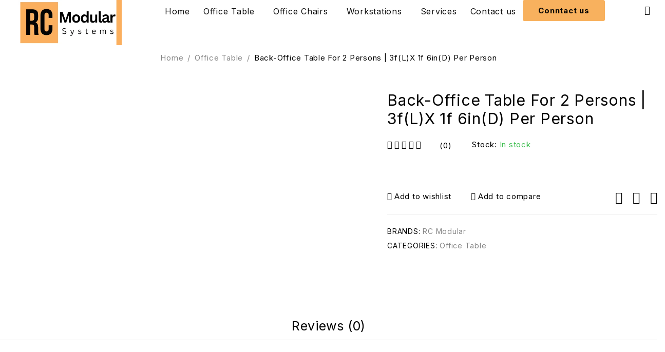

--- FILE ---
content_type: text/html; charset=UTF-8
request_url: https://rcmodular.com/product/back-office-table-for-2-persons-3flx-1f-6ind-per-person/
body_size: 39577
content:
<!DOCTYPE html>
<html lang="en-US">
<head>
	<meta charset="UTF-8" />
	<meta name="viewport" content="width=device-width, initial-scale=1" />
	<link rel="profile" href="http://gmpg.org/xfn/11" />
	<link rel="pingback" href="https://rcmodular.com/xmlrpc.php" />
	<meta name='robots' content='noindex, nofollow' />

	<!-- This site is optimized with the Yoast SEO plugin v26.6 - https://yoast.com/wordpress/plugins/seo/ -->
	<title>Back-Office Table For 2 Persons | 3f(L)X 1f 6in(D) Per Person - rcmodular</title>
	<meta property="og:locale" content="en_US" />
	<meta property="og:type" content="article" />
	<meta property="og:title" content="Back-Office Table For 2 Persons | 3f(L)X 1f 6in(D) Per Person - rcmodular" />
	<meta property="og:url" content="https://rcmodular.com/product/back-office-table-for-2-persons-3flx-1f-6ind-per-person/" />
	<meta property="og:site_name" content="rcmodular" />
	<meta property="article:modified_time" content="2025-12-18T05:09:27+00:00" />
	<meta property="og:image" content="https://rcmodular.com/wp-content/uploads/2025/12/ADI5967.jpg" />
	<meta property="og:image:width" content="600" />
	<meta property="og:image:height" content="600" />
	<meta property="og:image:type" content="image/jpeg" />
	<meta name="twitter:card" content="summary_large_image" />
	<script type="application/ld+json" class="yoast-schema-graph">{"@context":"https://schema.org","@graph":[{"@type":"WebPage","@id":"https://rcmodular.com/product/back-office-table-for-2-persons-3flx-1f-6ind-per-person/","url":"https://rcmodular.com/product/back-office-table-for-2-persons-3flx-1f-6ind-per-person/","name":"Back-Office Table For 2 Persons | 3f(L)X 1f 6in(D) Per Person - rcmodular","isPartOf":{"@id":"https://rcmodular.com/#website"},"primaryImageOfPage":{"@id":"https://rcmodular.com/product/back-office-table-for-2-persons-3flx-1f-6ind-per-person/#primaryimage"},"image":{"@id":"https://rcmodular.com/product/back-office-table-for-2-persons-3flx-1f-6ind-per-person/#primaryimage"},"thumbnailUrl":"https://rcmodular.com/wp-content/uploads/2025/12/ADI5967.jpg","datePublished":"2023-10-14T06:40:18+00:00","dateModified":"2025-12-18T05:09:27+00:00","breadcrumb":{"@id":"https://rcmodular.com/product/back-office-table-for-2-persons-3flx-1f-6ind-per-person/#breadcrumb"},"inLanguage":"en-US","potentialAction":[{"@type":"ReadAction","target":["https://rcmodular.com/product/back-office-table-for-2-persons-3flx-1f-6ind-per-person/"]}]},{"@type":"ImageObject","inLanguage":"en-US","@id":"https://rcmodular.com/product/back-office-table-for-2-persons-3flx-1f-6ind-per-person/#primaryimage","url":"https://rcmodular.com/wp-content/uploads/2025/12/ADI5967.jpg","contentUrl":"https://rcmodular.com/wp-content/uploads/2025/12/ADI5967.jpg","width":600,"height":600,"caption":"table"},{"@type":"BreadcrumbList","@id":"https://rcmodular.com/product/back-office-table-for-2-persons-3flx-1f-6ind-per-person/#breadcrumb","itemListElement":[{"@type":"ListItem","position":1,"name":"Home","item":"https://rcmodular.com/"},{"@type":"ListItem","position":2,"name":"Shop","item":"https://rcmodular.com/shop/"},{"@type":"ListItem","position":3,"name":"Back-Office Table For 2 Persons | 3f(L)X 1f 6in(D) Per Person"}]},{"@type":"WebSite","@id":"https://rcmodular.com/#website","url":"https://rcmodular.com/","name":"rcmodular","description":"","potentialAction":[{"@type":"SearchAction","target":{"@type":"EntryPoint","urlTemplate":"https://rcmodular.com/?s={search_term_string}"},"query-input":{"@type":"PropertyValueSpecification","valueRequired":true,"valueName":"search_term_string"}}],"inLanguage":"en-US"}]}</script>
	<!-- / Yoast SEO plugin. -->


<link rel='dns-prefetch' href='//fonts.googleapis.com' />
<link rel='preconnect' href='https://fonts.gstatic.com' crossorigin />
<link rel="alternate" type="application/rss+xml" title="rcmodular &raquo; Feed" href="https://rcmodular.com/feed/" />
<link rel="alternate" type="application/rss+xml" title="rcmodular &raquo; Comments Feed" href="https://rcmodular.com/comments/feed/" />
<link rel="alternate" type="application/rss+xml" title="rcmodular &raquo; Back-Office Table For 2 Persons | 3f(L)X 1f 6in(D) Per Person Comments Feed" href="https://rcmodular.com/product/back-office-table-for-2-persons-3flx-1f-6ind-per-person/feed/" />
<link rel="alternate" title="oEmbed (JSON)" type="application/json+oembed" href="https://rcmodular.com/wp-json/oembed/1.0/embed?url=https%3A%2F%2Frcmodular.com%2Fproduct%2Fback-office-table-for-2-persons-3flx-1f-6ind-per-person%2F" />
<link rel="alternate" title="oEmbed (XML)" type="text/xml+oembed" href="https://rcmodular.com/wp-json/oembed/1.0/embed?url=https%3A%2F%2Frcmodular.com%2Fproduct%2Fback-office-table-for-2-persons-3flx-1f-6ind-per-person%2F&#038;format=xml" />
		<!-- This site uses the Google Analytics by MonsterInsights plugin v9.10.1 - Using Analytics tracking - https://www.monsterinsights.com/ -->
		<!-- Note: MonsterInsights is not currently configured on this site. The site owner needs to authenticate with Google Analytics in the MonsterInsights settings panel. -->
					<!-- No tracking code set -->
				<!-- / Google Analytics by MonsterInsights -->
		<style id='wp-img-auto-sizes-contain-inline-css' type='text/css'>
img:is([sizes=auto i],[sizes^="auto," i]){contain-intrinsic-size:3000px 1500px}
/*# sourceURL=wp-img-auto-sizes-contain-inline-css */
</style>

<link rel='stylesheet' id='hfe-widgets-style-css' href='https://rcmodular.com/wp-content/plugins/header-footer-elementor/inc/widgets-css/frontend.css?ver=2.7.0' type='text/css' media='all' />
<link rel='stylesheet' id='hfe-woo-product-grid-css' href='https://rcmodular.com/wp-content/plugins/header-footer-elementor/inc/widgets-css/woo-products.css?ver=2.7.0' type='text/css' media='all' />
<style id='wp-emoji-styles-inline-css' type='text/css'>

	img.wp-smiley, img.emoji {
		display: inline !important;
		border: none !important;
		box-shadow: none !important;
		height: 1em !important;
		width: 1em !important;
		margin: 0 0.07em !important;
		vertical-align: -0.1em !important;
		background: none !important;
		padding: 0 !important;
	}
/*# sourceURL=wp-emoji-styles-inline-css */
</style>
<link rel='stylesheet' id='wp-block-library-css' href='https://rcmodular.com/wp-includes/css/dist/block-library/style.min.css?ver=6.9' type='text/css' media='all' />
<style id='classic-theme-styles-inline-css' type='text/css'>
/*! This file is auto-generated */
.wp-block-button__link{color:#fff;background-color:#32373c;border-radius:9999px;box-shadow:none;text-decoration:none;padding:calc(.667em + 2px) calc(1.333em + 2px);font-size:1.125em}.wp-block-file__button{background:#32373c;color:#fff;text-decoration:none}
/*# sourceURL=/wp-includes/css/classic-themes.min.css */
</style>
<style id='global-styles-inline-css' type='text/css'>
:root{--wp--preset--aspect-ratio--square: 1;--wp--preset--aspect-ratio--4-3: 4/3;--wp--preset--aspect-ratio--3-4: 3/4;--wp--preset--aspect-ratio--3-2: 3/2;--wp--preset--aspect-ratio--2-3: 2/3;--wp--preset--aspect-ratio--16-9: 16/9;--wp--preset--aspect-ratio--9-16: 9/16;--wp--preset--color--black: #000000;--wp--preset--color--cyan-bluish-gray: #abb8c3;--wp--preset--color--white: #ffffff;--wp--preset--color--pale-pink: #f78da7;--wp--preset--color--vivid-red: #cf2e2e;--wp--preset--color--luminous-vivid-orange: #ff6900;--wp--preset--color--luminous-vivid-amber: #fcb900;--wp--preset--color--light-green-cyan: #7bdcb5;--wp--preset--color--vivid-green-cyan: #00d084;--wp--preset--color--pale-cyan-blue: #8ed1fc;--wp--preset--color--vivid-cyan-blue: #0693e3;--wp--preset--color--vivid-purple: #9b51e0;--wp--preset--gradient--vivid-cyan-blue-to-vivid-purple: linear-gradient(135deg,rgb(6,147,227) 0%,rgb(155,81,224) 100%);--wp--preset--gradient--light-green-cyan-to-vivid-green-cyan: linear-gradient(135deg,rgb(122,220,180) 0%,rgb(0,208,130) 100%);--wp--preset--gradient--luminous-vivid-amber-to-luminous-vivid-orange: linear-gradient(135deg,rgb(252,185,0) 0%,rgb(255,105,0) 100%);--wp--preset--gradient--luminous-vivid-orange-to-vivid-red: linear-gradient(135deg,rgb(255,105,0) 0%,rgb(207,46,46) 100%);--wp--preset--gradient--very-light-gray-to-cyan-bluish-gray: linear-gradient(135deg,rgb(238,238,238) 0%,rgb(169,184,195) 100%);--wp--preset--gradient--cool-to-warm-spectrum: linear-gradient(135deg,rgb(74,234,220) 0%,rgb(151,120,209) 20%,rgb(207,42,186) 40%,rgb(238,44,130) 60%,rgb(251,105,98) 80%,rgb(254,248,76) 100%);--wp--preset--gradient--blush-light-purple: linear-gradient(135deg,rgb(255,206,236) 0%,rgb(152,150,240) 100%);--wp--preset--gradient--blush-bordeaux: linear-gradient(135deg,rgb(254,205,165) 0%,rgb(254,45,45) 50%,rgb(107,0,62) 100%);--wp--preset--gradient--luminous-dusk: linear-gradient(135deg,rgb(255,203,112) 0%,rgb(199,81,192) 50%,rgb(65,88,208) 100%);--wp--preset--gradient--pale-ocean: linear-gradient(135deg,rgb(255,245,203) 0%,rgb(182,227,212) 50%,rgb(51,167,181) 100%);--wp--preset--gradient--electric-grass: linear-gradient(135deg,rgb(202,248,128) 0%,rgb(113,206,126) 100%);--wp--preset--gradient--midnight: linear-gradient(135deg,rgb(2,3,129) 0%,rgb(40,116,252) 100%);--wp--preset--font-size--small: 13px;--wp--preset--font-size--medium: 20px;--wp--preset--font-size--large: 36px;--wp--preset--font-size--x-large: 42px;--wp--preset--spacing--20: 0.44rem;--wp--preset--spacing--30: 0.67rem;--wp--preset--spacing--40: 1rem;--wp--preset--spacing--50: 1.5rem;--wp--preset--spacing--60: 2.25rem;--wp--preset--spacing--70: 3.38rem;--wp--preset--spacing--80: 5.06rem;--wp--preset--shadow--natural: 6px 6px 9px rgba(0, 0, 0, 0.2);--wp--preset--shadow--deep: 12px 12px 50px rgba(0, 0, 0, 0.4);--wp--preset--shadow--sharp: 6px 6px 0px rgba(0, 0, 0, 0.2);--wp--preset--shadow--outlined: 6px 6px 0px -3px rgb(255, 255, 255), 6px 6px rgb(0, 0, 0);--wp--preset--shadow--crisp: 6px 6px 0px rgb(0, 0, 0);}:where(.is-layout-flex){gap: 0.5em;}:where(.is-layout-grid){gap: 0.5em;}body .is-layout-flex{display: flex;}.is-layout-flex{flex-wrap: wrap;align-items: center;}.is-layout-flex > :is(*, div){margin: 0;}body .is-layout-grid{display: grid;}.is-layout-grid > :is(*, div){margin: 0;}:where(.wp-block-columns.is-layout-flex){gap: 2em;}:where(.wp-block-columns.is-layout-grid){gap: 2em;}:where(.wp-block-post-template.is-layout-flex){gap: 1.25em;}:where(.wp-block-post-template.is-layout-grid){gap: 1.25em;}.has-black-color{color: var(--wp--preset--color--black) !important;}.has-cyan-bluish-gray-color{color: var(--wp--preset--color--cyan-bluish-gray) !important;}.has-white-color{color: var(--wp--preset--color--white) !important;}.has-pale-pink-color{color: var(--wp--preset--color--pale-pink) !important;}.has-vivid-red-color{color: var(--wp--preset--color--vivid-red) !important;}.has-luminous-vivid-orange-color{color: var(--wp--preset--color--luminous-vivid-orange) !important;}.has-luminous-vivid-amber-color{color: var(--wp--preset--color--luminous-vivid-amber) !important;}.has-light-green-cyan-color{color: var(--wp--preset--color--light-green-cyan) !important;}.has-vivid-green-cyan-color{color: var(--wp--preset--color--vivid-green-cyan) !important;}.has-pale-cyan-blue-color{color: var(--wp--preset--color--pale-cyan-blue) !important;}.has-vivid-cyan-blue-color{color: var(--wp--preset--color--vivid-cyan-blue) !important;}.has-vivid-purple-color{color: var(--wp--preset--color--vivid-purple) !important;}.has-black-background-color{background-color: var(--wp--preset--color--black) !important;}.has-cyan-bluish-gray-background-color{background-color: var(--wp--preset--color--cyan-bluish-gray) !important;}.has-white-background-color{background-color: var(--wp--preset--color--white) !important;}.has-pale-pink-background-color{background-color: var(--wp--preset--color--pale-pink) !important;}.has-vivid-red-background-color{background-color: var(--wp--preset--color--vivid-red) !important;}.has-luminous-vivid-orange-background-color{background-color: var(--wp--preset--color--luminous-vivid-orange) !important;}.has-luminous-vivid-amber-background-color{background-color: var(--wp--preset--color--luminous-vivid-amber) !important;}.has-light-green-cyan-background-color{background-color: var(--wp--preset--color--light-green-cyan) !important;}.has-vivid-green-cyan-background-color{background-color: var(--wp--preset--color--vivid-green-cyan) !important;}.has-pale-cyan-blue-background-color{background-color: var(--wp--preset--color--pale-cyan-blue) !important;}.has-vivid-cyan-blue-background-color{background-color: var(--wp--preset--color--vivid-cyan-blue) !important;}.has-vivid-purple-background-color{background-color: var(--wp--preset--color--vivid-purple) !important;}.has-black-border-color{border-color: var(--wp--preset--color--black) !important;}.has-cyan-bluish-gray-border-color{border-color: var(--wp--preset--color--cyan-bluish-gray) !important;}.has-white-border-color{border-color: var(--wp--preset--color--white) !important;}.has-pale-pink-border-color{border-color: var(--wp--preset--color--pale-pink) !important;}.has-vivid-red-border-color{border-color: var(--wp--preset--color--vivid-red) !important;}.has-luminous-vivid-orange-border-color{border-color: var(--wp--preset--color--luminous-vivid-orange) !important;}.has-luminous-vivid-amber-border-color{border-color: var(--wp--preset--color--luminous-vivid-amber) !important;}.has-light-green-cyan-border-color{border-color: var(--wp--preset--color--light-green-cyan) !important;}.has-vivid-green-cyan-border-color{border-color: var(--wp--preset--color--vivid-green-cyan) !important;}.has-pale-cyan-blue-border-color{border-color: var(--wp--preset--color--pale-cyan-blue) !important;}.has-vivid-cyan-blue-border-color{border-color: var(--wp--preset--color--vivid-cyan-blue) !important;}.has-vivid-purple-border-color{border-color: var(--wp--preset--color--vivid-purple) !important;}.has-vivid-cyan-blue-to-vivid-purple-gradient-background{background: var(--wp--preset--gradient--vivid-cyan-blue-to-vivid-purple) !important;}.has-light-green-cyan-to-vivid-green-cyan-gradient-background{background: var(--wp--preset--gradient--light-green-cyan-to-vivid-green-cyan) !important;}.has-luminous-vivid-amber-to-luminous-vivid-orange-gradient-background{background: var(--wp--preset--gradient--luminous-vivid-amber-to-luminous-vivid-orange) !important;}.has-luminous-vivid-orange-to-vivid-red-gradient-background{background: var(--wp--preset--gradient--luminous-vivid-orange-to-vivid-red) !important;}.has-very-light-gray-to-cyan-bluish-gray-gradient-background{background: var(--wp--preset--gradient--very-light-gray-to-cyan-bluish-gray) !important;}.has-cool-to-warm-spectrum-gradient-background{background: var(--wp--preset--gradient--cool-to-warm-spectrum) !important;}.has-blush-light-purple-gradient-background{background: var(--wp--preset--gradient--blush-light-purple) !important;}.has-blush-bordeaux-gradient-background{background: var(--wp--preset--gradient--blush-bordeaux) !important;}.has-luminous-dusk-gradient-background{background: var(--wp--preset--gradient--luminous-dusk) !important;}.has-pale-ocean-gradient-background{background: var(--wp--preset--gradient--pale-ocean) !important;}.has-electric-grass-gradient-background{background: var(--wp--preset--gradient--electric-grass) !important;}.has-midnight-gradient-background{background: var(--wp--preset--gradient--midnight) !important;}.has-small-font-size{font-size: var(--wp--preset--font-size--small) !important;}.has-medium-font-size{font-size: var(--wp--preset--font-size--medium) !important;}.has-large-font-size{font-size: var(--wp--preset--font-size--large) !important;}.has-x-large-font-size{font-size: var(--wp--preset--font-size--x-large) !important;}
:where(.wp-block-post-template.is-layout-flex){gap: 1.25em;}:where(.wp-block-post-template.is-layout-grid){gap: 1.25em;}
:where(.wp-block-term-template.is-layout-flex){gap: 1.25em;}:where(.wp-block-term-template.is-layout-grid){gap: 1.25em;}
:where(.wp-block-columns.is-layout-flex){gap: 2em;}:where(.wp-block-columns.is-layout-grid){gap: 2em;}
:root :where(.wp-block-pullquote){font-size: 1.5em;line-height: 1.6;}
/*# sourceURL=global-styles-inline-css */
</style>
<link rel='stylesheet' id='contact-form-7-css' href='https://rcmodular.com/wp-content/plugins/contact-form-7/includes/css/styles.css?ver=6.1.4' type='text/css' media='all' />
<link rel='stylesheet' id='sr7css-css' href='//rcmodular.com/wp-content/plugins/revslider/public/css/sr7.css?ver=6.7.38' type='text/css' media='all' />
<link rel='stylesheet' id='ts-style-css' href='https://rcmodular.com/wp-content/plugins/themesky/css/themesky.css?ver=1.1.0' type='text/css' media='all' />
<link rel='stylesheet' id='swiper-css' href='https://rcmodular.com/wp-content/plugins/themesky/css/swiper-bundle.min.css?ver=1.1.0' type='text/css' media='all' />
<link rel='stylesheet' id='photoswipe-css' href='https://rcmodular.com/wp-content/plugins/woocommerce/assets/css/photoswipe/photoswipe.min.css?ver=10.4.3' type='text/css' media='all' />
<link rel='stylesheet' id='photoswipe-default-skin-css' href='https://rcmodular.com/wp-content/plugins/woocommerce/assets/css/photoswipe/default-skin/default-skin.min.css?ver=10.4.3' type='text/css' media='all' />
<link rel='stylesheet' id='woocommerce-layout-css' href='https://rcmodular.com/wp-content/plugins/woocommerce/assets/css/woocommerce-layout.css?ver=10.4.3' type='text/css' media='all' />
<link rel='stylesheet' id='woocommerce-smallscreen-css' href='https://rcmodular.com/wp-content/plugins/woocommerce/assets/css/woocommerce-smallscreen.css?ver=10.4.3' type='text/css' media='only screen and (max-width: 768px)' />
<link rel='stylesheet' id='woocommerce-general-css' href='https://rcmodular.com/wp-content/plugins/woocommerce/assets/css/woocommerce.css?ver=10.4.3' type='text/css' media='all' />
<style id='woocommerce-inline-inline-css' type='text/css'>
.woocommerce form .form-row .required { visibility: visible; }
/*# sourceURL=woocommerce-inline-inline-css */
</style>
<link rel='stylesheet' id='hfe-style-css' href='https://rcmodular.com/wp-content/plugins/header-footer-elementor/assets/css/header-footer-elementor.css?ver=2.7.0' type='text/css' media='all' />
<link rel='stylesheet' id='elementor-frontend-css' href='https://rcmodular.com/wp-content/uploads/elementor/css/custom-frontend.min.css?ver=1767589189' type='text/css' media='all' />
<link rel='stylesheet' id='elementor-post-6358-css' href='https://rcmodular.com/wp-content/uploads/elementor/css/post-6358.css?ver=1767589189' type='text/css' media='all' />
<link rel='stylesheet' id='elementor-post-6569-css' href='https://rcmodular.com/wp-content/uploads/elementor/css/post-6569.css?ver=1767589189' type='text/css' media='all' />
<link rel='stylesheet' id='megamenu-css' href='https://rcmodular.com/wp-content/uploads/maxmegamenu/style.css?ver=4d3e50' type='text/css' media='all' />
<link rel='stylesheet' id='dashicons-css' href='https://rcmodular.com/wp-includes/css/dashicons.min.css?ver=6.9' type='text/css' media='all' />
<link rel='stylesheet' id='chaty-front-css-css' href='https://rcmodular.com/wp-content/plugins/chaty/css/chaty-front.min.css?ver=3.5.01766118222' type='text/css' media='all' />
<link rel='stylesheet' id='hfe-elementor-icons-css' href='https://rcmodular.com/wp-content/plugins/elementor/assets/lib/eicons/css/elementor-icons.min.css?ver=5.34.0' type='text/css' media='all' />
<link rel='stylesheet' id='hfe-icons-list-css' href='https://rcmodular.com/wp-content/plugins/elementor/assets/css/widget-icon-list.min.css?ver=3.24.3' type='text/css' media='all' />
<link rel='stylesheet' id='hfe-social-icons-css' href='https://rcmodular.com/wp-content/plugins/elementor/assets/css/widget-social-icons.min.css?ver=3.24.0' type='text/css' media='all' />
<link rel='stylesheet' id='hfe-social-share-icons-brands-css' href='https://rcmodular.com/wp-content/plugins/elementor/assets/lib/font-awesome/css/brands.css?ver=5.15.3' type='text/css' media='all' />
<link rel='stylesheet' id='hfe-social-share-icons-fontawesome-css' href='https://rcmodular.com/wp-content/plugins/elementor/assets/lib/font-awesome/css/fontawesome.css?ver=5.15.3' type='text/css' media='all' />
<link rel='stylesheet' id='hfe-nav-menu-icons-css' href='https://rcmodular.com/wp-content/plugins/elementor/assets/lib/font-awesome/css/solid.css?ver=5.15.3' type='text/css' media='all' />
<link rel='stylesheet' id='font-awesome-5-css' href='https://rcmodular.com/wp-content/themes/nooni/css/fontawesome.min.css?ver=1.4.8' type='text/css' media='all' />
<link rel='stylesheet' id='nooni-reset-css' href='https://rcmodular.com/wp-content/themes/nooni/css/reset.css?ver=1.4.8' type='text/css' media='all' />
<link rel='stylesheet' id='nooni-style-css' href='https://rcmodular.com/wp-content/themes/nooni/style.css?ver=1.4.8' type='text/css' media='all' />
<link rel='stylesheet' id='nooni-child-style-css' href='https://rcmodular.com/wp-content/themes/nooni-child/style.css?ver=6.9' type='text/css' media='all' />
<link rel="preload" as="style" href="https://fonts.googleapis.com/css?family=Inter:400,500,700&#038;display=swap&#038;ver=1766046115" /><link rel="stylesheet" href="https://fonts.googleapis.com/css?family=Inter:400,500,700&#038;display=swap&#038;ver=1766046115" media="print" onload="this.media='all'"><noscript><link rel="stylesheet" href="https://fonts.googleapis.com/css?family=Inter:400,500,700&#038;display=swap&#038;ver=1766046115" /></noscript><link rel='stylesheet' id='font-tb-icons-css' href='https://rcmodular.com/wp-content/themes/nooni/css/tb-icons.min.css?ver=1.4.8' type='text/css' media='all' />
<link rel='stylesheet' id='nooni-responsive-css' href='https://rcmodular.com/wp-content/themes/nooni/css/responsive.css?ver=1.4.8' type='text/css' media='all' />
<link rel='stylesheet' id='nooni-dynamic-css-css' href='https://rcmodular.com/wp-content/uploads/noonichild.css?ver=1766046115' type='text/css' media='all' />
<style id='nooni-dynamic-css-inline-css' type='text/css'>
.ts-header .ts-menu nav > ul, .ts-header nav > ul.menu {
    gap: 15px;
}
.is-sticky .header-middle > .container, .header-v5 .is-sticky .header-middle > .container {
    padding-top: 5px;
    padding-bottom: 5px;
}
.header-v5 .header-middle > .container {
    padding-top: 5px;
    padding-bottom: 5px;
}
.breadcrumb-title-wrapper .breadcrumb-title { 
    padding: 15px 0;
}
/*# sourceURL=nooni-dynamic-css-inline-css */
</style>
<script type="text/template" id="tmpl-variation-template">
	<div class="woocommerce-variation-description">{{{ data.variation.variation_description }}}</div>
	<div class="woocommerce-variation-price">{{{ data.variation.price_html }}}</div>
	<div class="woocommerce-variation-availability">{{{ data.variation.availability_html }}}</div>
</script>
<script type="text/template" id="tmpl-unavailable-variation-template">
	<p role="alert">Sorry, this product is unavailable. Please choose a different combination.</p>
</script>
<script type="text/javascript" src="//rcmodular.com/wp-content/plugins/revslider/public/js/libs/tptools.js?ver=6.7.38" id="tp-tools-js" async="async" data-wp-strategy="async"></script>
<script type="text/javascript" src="//rcmodular.com/wp-content/plugins/revslider/public/js/sr7.js?ver=6.7.38" id="sr7-js" async="async" data-wp-strategy="async"></script>
<script type="text/javascript" src="https://rcmodular.com/wp-includes/js/jquery/jquery.min.js?ver=3.7.1" id="jquery-core-js"></script>
<script type="text/javascript" src="https://rcmodular.com/wp-includes/js/jquery/jquery-migrate.min.js?ver=3.4.1" id="jquery-migrate-js"></script>
<script type="text/javascript" id="jquery-js-after">
/* <![CDATA[ */
!function($){"use strict";$(document).ready(function(){$(this).scrollTop()>100&&$(".hfe-scroll-to-top-wrap").removeClass("hfe-scroll-to-top-hide"),$(window).scroll(function(){$(this).scrollTop()<100?$(".hfe-scroll-to-top-wrap").fadeOut(300):$(".hfe-scroll-to-top-wrap").fadeIn(300)}),$(".hfe-scroll-to-top-wrap").on("click",function(){$("html, body").animate({scrollTop:0},300);return!1})})}(jQuery);
!function($){'use strict';$(document).ready(function(){var bar=$('.hfe-reading-progress-bar');if(!bar.length)return;$(window).on('scroll',function(){var s=$(window).scrollTop(),d=$(document).height()-$(window).height(),p=d? s/d*100:0;bar.css('width',p+'%')});});}(jQuery);
//# sourceURL=jquery-js-after
/* ]]> */
</script>
<script type="text/javascript" src="https://rcmodular.com/wp-content/plugins/woocommerce/assets/js/jquery-blockui/jquery.blockUI.min.js?ver=2.7.0-wc.10.4.3" id="wc-jquery-blockui-js" defer="defer" data-wp-strategy="defer"></script>
<script type="text/javascript" id="wc-add-to-cart-js-extra">
/* <![CDATA[ */
var wc_add_to_cart_params = {"ajax_url":"/wp-admin/admin-ajax.php","wc_ajax_url":"/?wc-ajax=%%endpoint%%","i18n_view_cart":"View cart","cart_url":"https://rcmodular.com/cart-2/","is_cart":"","cart_redirect_after_add":"no"};
//# sourceURL=wc-add-to-cart-js-extra
/* ]]> */
</script>
<script type="text/javascript" src="https://rcmodular.com/wp-content/plugins/woocommerce/assets/js/frontend/add-to-cart.min.js?ver=10.4.3" id="wc-add-to-cart-js" defer="defer" data-wp-strategy="defer"></script>
<script type="text/javascript" src="https://rcmodular.com/wp-content/plugins/woocommerce/assets/js/zoom/jquery.zoom.min.js?ver=1.7.21-wc.10.4.3" id="wc-zoom-js" defer="defer" data-wp-strategy="defer"></script>
<script type="text/javascript" src="https://rcmodular.com/wp-content/plugins/woocommerce/assets/js/flexslider/jquery.flexslider.min.js?ver=2.7.2-wc.10.4.3" id="wc-flexslider-js" defer="defer" data-wp-strategy="defer"></script>
<script type="text/javascript" src="https://rcmodular.com/wp-content/plugins/woocommerce/assets/js/photoswipe/photoswipe.min.js?ver=4.1.1-wc.10.4.3" id="wc-photoswipe-js" defer="defer" data-wp-strategy="defer"></script>
<script type="text/javascript" src="https://rcmodular.com/wp-content/plugins/woocommerce/assets/js/photoswipe/photoswipe-ui-default.min.js?ver=4.1.1-wc.10.4.3" id="wc-photoswipe-ui-default-js" defer="defer" data-wp-strategy="defer"></script>
<script type="text/javascript" id="wc-single-product-js-extra">
/* <![CDATA[ */
var wc_single_product_params = {"i18n_required_rating_text":"Please select a rating","i18n_rating_options":["1 of 5 stars","2 of 5 stars","3 of 5 stars","4 of 5 stars","5 of 5 stars"],"i18n_product_gallery_trigger_text":"View full-screen image gallery","review_rating_required":"yes","flexslider":{"rtl":false,"animation":"slide","smoothHeight":true,"directionNav":false,"controlNav":"thumbnails","slideshow":false,"animationSpeed":500,"animationLoop":false,"allowOneSlide":false},"zoom_enabled":"1","zoom_options":[],"photoswipe_enabled":"1","photoswipe_options":{"shareEl":false,"closeOnScroll":false,"history":false,"hideAnimationDuration":0,"showAnimationDuration":0},"flexslider_enabled":"1"};
//# sourceURL=wc-single-product-js-extra
/* ]]> */
</script>
<script type="text/javascript" src="https://rcmodular.com/wp-content/plugins/woocommerce/assets/js/frontend/single-product.min.js?ver=10.4.3" id="wc-single-product-js" defer="defer" data-wp-strategy="defer"></script>
<script type="text/javascript" src="https://rcmodular.com/wp-content/plugins/woocommerce/assets/js/js-cookie/js.cookie.min.js?ver=2.1.4-wc.10.4.3" id="wc-js-cookie-js" defer="defer" data-wp-strategy="defer"></script>
<script type="text/javascript" id="woocommerce-js-extra">
/* <![CDATA[ */
var woocommerce_params = {"ajax_url":"/wp-admin/admin-ajax.php","wc_ajax_url":"/?wc-ajax=%%endpoint%%","i18n_password_show":"Show password","i18n_password_hide":"Hide password"};
//# sourceURL=woocommerce-js-extra
/* ]]> */
</script>
<script type="text/javascript" src="https://rcmodular.com/wp-content/plugins/woocommerce/assets/js/frontend/woocommerce.min.js?ver=10.4.3" id="woocommerce-js" defer="defer" data-wp-strategy="defer"></script>
<script type="text/javascript" id="wc-cart-fragments-js-extra">
/* <![CDATA[ */
var wc_cart_fragments_params = {"ajax_url":"/wp-admin/admin-ajax.php","wc_ajax_url":"/?wc-ajax=%%endpoint%%","cart_hash_key":"wc_cart_hash_e5e625f992aeb96168177289c449ecaf","fragment_name":"wc_fragments_e5e625f992aeb96168177289c449ecaf","request_timeout":"5000"};
//# sourceURL=wc-cart-fragments-js-extra
/* ]]> */
</script>
<script type="text/javascript" src="https://rcmodular.com/wp-content/plugins/woocommerce/assets/js/frontend/cart-fragments.min.js?ver=10.4.3" id="wc-cart-fragments-js" defer="defer" data-wp-strategy="defer"></script>
<script type="text/javascript" src="https://rcmodular.com/wp-includes/js/underscore.min.js?ver=1.13.7" id="underscore-js"></script>
<script type="text/javascript" id="wp-util-js-extra">
/* <![CDATA[ */
var _wpUtilSettings = {"ajax":{"url":"/wp-admin/admin-ajax.php"}};
//# sourceURL=wp-util-js-extra
/* ]]> */
</script>
<script type="text/javascript" src="https://rcmodular.com/wp-includes/js/wp-util.min.js?ver=6.9" id="wp-util-js"></script>
<script type="text/javascript" id="wc-add-to-cart-variation-js-extra">
/* <![CDATA[ */
var wc_add_to_cart_variation_params = {"wc_ajax_url":"/?wc-ajax=%%endpoint%%","i18n_no_matching_variations_text":"Sorry, no products matched your selection. Please choose a different combination.","i18n_make_a_selection_text":"Please select some product options before adding this product to your cart.","i18n_unavailable_text":"Sorry, this product is unavailable. Please choose a different combination.","i18n_reset_alert_text":"Your selection has been reset. Please select some product options before adding this product to your cart."};
//# sourceURL=wc-add-to-cart-variation-js-extra
/* ]]> */
</script>
<script type="text/javascript" src="https://rcmodular.com/wp-content/plugins/woocommerce/assets/js/frontend/add-to-cart-variation.min.js?ver=10.4.3" id="wc-add-to-cart-variation-js" defer="defer" data-wp-strategy="defer"></script>
<link rel="https://api.w.org/" href="https://rcmodular.com/wp-json/" /><link rel="alternate" title="JSON" type="application/json" href="https://rcmodular.com/wp-json/wp/v2/product/10285" /><link rel="EditURI" type="application/rsd+xml" title="RSD" href="https://rcmodular.com/xmlrpc.php?rsd" />
<meta name="generator" content="WordPress 6.9" />
<meta name="generator" content="WooCommerce 10.4.3" />
<link rel='shortlink' href='https://rcmodular.com/?p=10285' />
<meta name="generator" content="Redux 4.5.9" />	<noscript><style>.woocommerce-product-gallery{ opacity: 1 !important; }</style></noscript>
	<meta name="generator" content="Elementor 3.33.5; features: e_font_icon_svg, additional_custom_breakpoints; settings: css_print_method-external, google_font-enabled, font_display-swap">
			<style>
				.e-con.e-parent:nth-of-type(n+4):not(.e-lazyloaded):not(.e-no-lazyload),
				.e-con.e-parent:nth-of-type(n+4):not(.e-lazyloaded):not(.e-no-lazyload) * {
					background-image: none !important;
				}
				@media screen and (max-height: 1024px) {
					.e-con.e-parent:nth-of-type(n+3):not(.e-lazyloaded):not(.e-no-lazyload),
					.e-con.e-parent:nth-of-type(n+3):not(.e-lazyloaded):not(.e-no-lazyload) * {
						background-image: none !important;
					}
				}
				@media screen and (max-height: 640px) {
					.e-con.e-parent:nth-of-type(n+2):not(.e-lazyloaded):not(.e-no-lazyload),
					.e-con.e-parent:nth-of-type(n+2):not(.e-lazyloaded):not(.e-no-lazyload) * {
						background-image: none !important;
					}
				}
			</style>
			<link rel="preconnect" href="https://fonts.googleapis.com">
<link rel="preconnect" href="https://fonts.gstatic.com/" crossorigin>
<meta name="generator" content="Powered by Slider Revolution 6.7.38 - responsive, Mobile-Friendly Slider Plugin for WordPress with comfortable drag and drop interface." />
<link rel="icon" href="https://rcmodular.com/wp-content/uploads/2025/12/logo-46x46.webp" sizes="32x32" />
<link rel="icon" href="https://rcmodular.com/wp-content/uploads/2025/12/logo.webp" sizes="192x192" />
<link rel="apple-touch-icon" href="https://rcmodular.com/wp-content/uploads/2025/12/logo.webp" />
<meta name="msapplication-TileImage" content="https://rcmodular.com/wp-content/uploads/2025/12/logo.webp" />
<script>
	window._tpt			??= {};
	window.SR7			??= {};
	_tpt.R				??= {};
	_tpt.R.fonts		??= {};
	_tpt.R.fonts.customFonts??= {};
	SR7.devMode			=  false;
	SR7.F 				??= {};
	SR7.G				??= {};
	SR7.LIB				??= {};
	SR7.E				??= {};
	SR7.E.gAddons		??= {};
	SR7.E.php 			??= {};
	SR7.E.nonce			= '1ab749ebeb';
	SR7.E.ajaxurl		= 'https://rcmodular.com/wp-admin/admin-ajax.php';
	SR7.E.resturl		= 'https://rcmodular.com/wp-json/';
	SR7.E.slug_path		= 'revslider/revslider.php';
	SR7.E.slug			= 'revslider';
	SR7.E.plugin_url	= 'https://rcmodular.com/wp-content/plugins/revslider/';
	SR7.E.wp_plugin_url = 'https://rcmodular.com/wp-content/plugins/';
	SR7.E.revision		= '6.7.38';
	SR7.E.fontBaseUrl	= '';
	SR7.G.breakPoints 	= [1240,1024,778,480];
	SR7.G.fSUVW 		= false;
	SR7.E.modules 		= ['module','page','slide','layer','draw','animate','srtools','canvas','defaults','carousel','navigation','media','modifiers','migration'];
	SR7.E.libs 			= ['WEBGL'];
	SR7.E.css 			= ['csslp','cssbtns','cssfilters','cssnav','cssmedia'];
	SR7.E.resources		= {};
	SR7.E.ytnc			= false;
	SR7.JSON			??= {};
/*! Slider Revolution 7.0 - Page Processor */
!function(){"use strict";window.SR7??={},window._tpt??={},SR7.version="Slider Revolution 6.7.16",_tpt.getMobileZoom=()=>_tpt.is_mobile?document.documentElement.clientWidth/window.innerWidth:1,_tpt.getWinDim=function(t){_tpt.screenHeightWithUrlBar??=window.innerHeight;let e=SR7.F?.modal?.visible&&SR7.M[SR7.F.module.getIdByAlias(SR7.F.modal.requested)];_tpt.scrollBar=window.innerWidth!==document.documentElement.clientWidth||e&&window.innerWidth!==e.c.module.clientWidth,_tpt.winW=_tpt.getMobileZoom()*window.innerWidth-(_tpt.scrollBar||"prepare"==t?_tpt.scrollBarW??_tpt.mesureScrollBar():0),_tpt.winH=_tpt.getMobileZoom()*window.innerHeight,_tpt.winWAll=document.documentElement.clientWidth},_tpt.getResponsiveLevel=function(t,e){return SR7.G.fSUVW?_tpt.closestGE(t,window.innerWidth):_tpt.closestGE(t,_tpt.winWAll)},_tpt.mesureScrollBar=function(){let t=document.createElement("div");return t.className="RSscrollbar-measure",t.style.width="100px",t.style.height="100px",t.style.overflow="scroll",t.style.position="absolute",t.style.top="-9999px",document.body.appendChild(t),_tpt.scrollBarW=t.offsetWidth-t.clientWidth,document.body.removeChild(t),_tpt.scrollBarW},_tpt.loadCSS=async function(t,e,s){return s?_tpt.R.fonts.required[e].status=1:(_tpt.R[e]??={},_tpt.R[e].status=1),new Promise(((i,n)=>{if(_tpt.isStylesheetLoaded(t))s?_tpt.R.fonts.required[e].status=2:_tpt.R[e].status=2,i();else{const o=document.createElement("link");o.rel="stylesheet";let l="text",r="css";o["type"]=l+"/"+r,o.href=t,o.onload=()=>{s?_tpt.R.fonts.required[e].status=2:_tpt.R[e].status=2,i()},o.onerror=()=>{s?_tpt.R.fonts.required[e].status=3:_tpt.R[e].status=3,n(new Error(`Failed to load CSS: ${t}`))},document.head.appendChild(o)}}))},_tpt.addContainer=function(t){const{tag:e="div",id:s,class:i,datas:n,textContent:o,iHTML:l}=t,r=document.createElement(e);if(s&&""!==s&&(r.id=s),i&&""!==i&&(r.className=i),n)for(const[t,e]of Object.entries(n))"style"==t?r.style.cssText=e:r.setAttribute(`data-${t}`,e);return o&&(r.textContent=o),l&&(r.innerHTML=l),r},_tpt.collector=function(){return{fragment:new DocumentFragment,add(t){var e=_tpt.addContainer(t);return this.fragment.appendChild(e),e},append(t){t.appendChild(this.fragment)}}},_tpt.isStylesheetLoaded=function(t){let e=t.split("?")[0];return Array.from(document.querySelectorAll('link[rel="stylesheet"], link[rel="preload"]')).some((t=>t.href.split("?")[0]===e))},_tpt.preloader={requests:new Map,preloaderTemplates:new Map,show:function(t,e){if(!e||!t)return;const{type:s,color:i}=e;if(s<0||"off"==s)return;const n=`preloader_${s}`;let o=this.preloaderTemplates.get(n);o||(o=this.build(s,i),this.preloaderTemplates.set(n,o)),this.requests.has(t)||this.requests.set(t,{count:0});const l=this.requests.get(t);clearTimeout(l.timer),l.count++,1===l.count&&(l.timer=setTimeout((()=>{l.preloaderClone=o.cloneNode(!0),l.anim&&l.anim.kill(),void 0!==_tpt.gsap?l.anim=_tpt.gsap.fromTo(l.preloaderClone,1,{opacity:0},{opacity:1}):l.preloaderClone.classList.add("sr7-fade-in"),t.appendChild(l.preloaderClone)}),150))},hide:function(t){if(!this.requests.has(t))return;const e=this.requests.get(t);e.count--,e.count<0&&(e.count=0),e.anim&&e.anim.kill(),0===e.count&&(clearTimeout(e.timer),e.preloaderClone&&(e.preloaderClone.classList.remove("sr7-fade-in"),e.anim=_tpt.gsap.to(e.preloaderClone,.3,{opacity:0,onComplete:function(){e.preloaderClone.remove()}})))},state:function(t){if(!this.requests.has(t))return!1;return this.requests.get(t).count>0},build:(t,e="#ffffff",s="")=>{if(t<0||"off"===t)return null;const i=parseInt(t);if(t="prlt"+i,isNaN(i))return null;if(_tpt.loadCSS(SR7.E.plugin_url+"public/css/preloaders/t"+i+".css","preloader_"+t),isNaN(i)||i<6){const n=`background-color:${e}`,o=1===i||2==i?n:"",l=3===i||4==i?n:"",r=_tpt.collector();["dot1","dot2","bounce1","bounce2","bounce3"].forEach((t=>r.add({tag:"div",class:t,datas:{style:l}})));const d=_tpt.addContainer({tag:"sr7-prl",class:`${t} ${s}`,datas:{style:o}});return r.append(d),d}{let n={};if(7===i){let t;e.startsWith("#")?(t=e.replace("#",""),t=`rgba(${parseInt(t.substring(0,2),16)}, ${parseInt(t.substring(2,4),16)}, ${parseInt(t.substring(4,6),16)}, `):e.startsWith("rgb")&&(t=e.slice(e.indexOf("(")+1,e.lastIndexOf(")")).split(",").map((t=>t.trim())),t=`rgba(${t[0]}, ${t[1]}, ${t[2]}, `),t&&(n.style=`border-top-color: ${t}0.65); border-bottom-color: ${t}0.15); border-left-color: ${t}0.65); border-right-color: ${t}0.15)`)}else 12===i&&(n.style=`background:${e}`);const o=[10,0,4,2,5,9,0,4,4,2][i-6],l=_tpt.collector(),r=l.add({tag:"div",class:"sr7-prl-inner",datas:n});Array.from({length:o}).forEach((()=>r.appendChild(l.add({tag:"span",datas:{style:`background:${e}`}}))));const d=_tpt.addContainer({tag:"sr7-prl",class:`${t} ${s}`});return l.append(d),d}}},SR7.preLoader={show:(t,e)=>{"off"!==(SR7.M[t]?.settings?.pLoader?.type??"off")&&_tpt.preloader.show(e||SR7.M[t].c.module,SR7.M[t]?.settings?.pLoader??{color:"#fff",type:10})},hide:(t,e)=>{"off"!==(SR7.M[t]?.settings?.pLoader?.type??"off")&&_tpt.preloader.hide(e||SR7.M[t].c.module)},state:(t,e)=>_tpt.preloader.state(e||SR7.M[t].c.module)},_tpt.prepareModuleHeight=function(t){window.SR7.M??={},window.SR7.M[t.id]??={},"ignore"==t.googleFont&&(SR7.E.ignoreGoogleFont=!0);let e=window.SR7.M[t.id];if(null==_tpt.scrollBarW&&_tpt.mesureScrollBar(),e.c??={},e.states??={},e.settings??={},e.settings.size??={},t.fixed&&(e.settings.fixed=!0),e.c.module=document.querySelector("sr7-module#"+t.id),e.c.adjuster=e.c.module.getElementsByTagName("sr7-adjuster")[0],e.c.content=e.c.module.getElementsByTagName("sr7-content")[0],"carousel"==t.type&&(e.c.carousel=e.c.content.getElementsByTagName("sr7-carousel")[0]),null==e.c.module||null==e.c.module)return;t.plType&&t.plColor&&(e.settings.pLoader={type:t.plType,color:t.plColor}),void 0===t.plType||"off"===t.plType||SR7.preLoader.state(t.id)&&SR7.preLoader.state(t.id,e.c.module)||SR7.preLoader.show(t.id,e.c.module),_tpt.winW||_tpt.getWinDim("prepare"),_tpt.getWinDim();let s=""+e.c.module.dataset?.modal;"modal"==s||"true"==s||"undefined"!==s&&"false"!==s||(e.settings.size.fullWidth=t.size.fullWidth,e.LEV??=_tpt.getResponsiveLevel(window.SR7.G.breakPoints,t.id),t.vpt=_tpt.fillArray(t.vpt,5),e.settings.vPort=t.vpt[e.LEV],void 0!==t.el&&"720"==t.el[4]&&t.gh[4]!==t.el[4]&&"960"==t.el[3]&&t.gh[3]!==t.el[3]&&"768"==t.el[2]&&t.gh[2]!==t.el[2]&&delete t.el,e.settings.size.height=null==t.el||null==t.el[e.LEV]||0==t.el[e.LEV]||"auto"==t.el[e.LEV]?_tpt.fillArray(t.gh,5,-1):_tpt.fillArray(t.el,5,-1),e.settings.size.width=_tpt.fillArray(t.gw,5,-1),e.settings.size.minHeight=_tpt.fillArray(t.mh??[0],5,-1),e.cacheSize={fullWidth:e.settings.size?.fullWidth,fullHeight:e.settings.size?.fullHeight},void 0!==t.off&&(t.off?.t&&(e.settings.size.m??={})&&(e.settings.size.m.t=t.off.t),t.off?.b&&(e.settings.size.m??={})&&(e.settings.size.m.b=t.off.b),t.off?.l&&(e.settings.size.p??={})&&(e.settings.size.p.l=t.off.l),t.off?.r&&(e.settings.size.p??={})&&(e.settings.size.p.r=t.off.r),e.offsetPrepared=!0),_tpt.updatePMHeight(t.id,t,!0))},_tpt.updatePMHeight=(t,e,s)=>{let i=SR7.M[t];var n=i.settings.size.fullWidth?_tpt.winW:i.c.module.parentNode.offsetWidth;n=0===n||isNaN(n)?_tpt.winW:n;let o=i.settings.size.width[i.LEV]||i.settings.size.width[i.LEV++]||i.settings.size.width[i.LEV--]||n,l=i.settings.size.height[i.LEV]||i.settings.size.height[i.LEV++]||i.settings.size.height[i.LEV--]||0,r=i.settings.size.minHeight[i.LEV]||i.settings.size.minHeight[i.LEV++]||i.settings.size.minHeight[i.LEV--]||0;if(l="auto"==l?0:l,l=parseInt(l),"carousel"!==e.type&&(n-=parseInt(e.onw??0)||0),i.MP=!i.settings.size.fullWidth&&n<o||_tpt.winW<o?Math.min(1,n/o):1,e.size.fullScreen||e.size.fullHeight){let t=parseInt(e.fho)||0,s=(""+e.fho).indexOf("%")>-1;e.newh=_tpt.winH-(s?_tpt.winH*t/100:t)}else e.newh=i.MP*Math.max(l,r);if(e.newh+=(parseInt(e.onh??0)||0)+(parseInt(e.carousel?.pt)||0)+(parseInt(e.carousel?.pb)||0),void 0!==e.slideduration&&(e.newh=Math.max(e.newh,parseInt(e.slideduration)/3)),e.shdw&&_tpt.buildShadow(e.id,e),i.c.adjuster.style.height=e.newh+"px",i.c.module.style.height=e.newh+"px",i.c.content.style.height=e.newh+"px",i.states.heightPrepared=!0,i.dims??={},i.dims.moduleRect=i.c.module.getBoundingClientRect(),i.c.content.style.left="-"+i.dims.moduleRect.left+"px",!i.settings.size.fullWidth)return s&&requestAnimationFrame((()=>{n!==i.c.module.parentNode.offsetWidth&&_tpt.updatePMHeight(e.id,e)})),void _tpt.bgStyle(e.id,e,window.innerWidth==_tpt.winW,!0);_tpt.bgStyle(e.id,e,window.innerWidth==_tpt.winW,!0),requestAnimationFrame((function(){s&&requestAnimationFrame((()=>{n!==i.c.module.parentNode.offsetWidth&&_tpt.updatePMHeight(e.id,e)}))})),i.earlyResizerFunction||(i.earlyResizerFunction=function(){requestAnimationFrame((function(){_tpt.getWinDim(),_tpt.moduleDefaults(e.id,e),_tpt.updateSlideBg(t,!0)}))},window.addEventListener("resize",i.earlyResizerFunction))},_tpt.buildShadow=function(t,e){let s=SR7.M[t];null==s.c.shadow&&(s.c.shadow=document.createElement("sr7-module-shadow"),s.c.shadow.classList.add("sr7-shdw-"+e.shdw),s.c.content.appendChild(s.c.shadow))},_tpt.bgStyle=async(t,e,s,i,n)=>{const o=SR7.M[t];if((e=e??o.settings).fixed&&!o.c.module.classList.contains("sr7-top-fixed")&&(o.c.module.classList.add("sr7-top-fixed"),o.c.module.style.position="fixed",o.c.module.style.width="100%",o.c.module.style.top="0px",o.c.module.style.left="0px",o.c.module.style.pointerEvents="none",o.c.module.style.zIndex=5e3,o.c.content.style.pointerEvents="none"),null==o.c.bgcanvas){let t=document.createElement("sr7-module-bg"),l=!1;if("string"==typeof e?.bg?.color&&e?.bg?.color.includes("{"))if(_tpt.gradient&&_tpt.gsap)e.bg.color=_tpt.gradient.convert(e.bg.color);else try{let t=JSON.parse(e.bg.color);(t?.orig||t?.string)&&(e.bg.color=JSON.parse(e.bg.color))}catch(t){return}let r="string"==typeof e?.bg?.color?e?.bg?.color||"transparent":e?.bg?.color?.string??e?.bg?.color?.orig??e?.bg?.color?.color??"transparent";if(t.style["background"+(String(r).includes("grad")?"":"Color")]=r,("transparent"!==r||n)&&(l=!0),o.offsetPrepared&&(t.style.visibility="hidden"),e?.bg?.image?.src&&(t.style.backgroundImage=`url(${e?.bg?.image.src})`,t.style.backgroundSize=""==(e.bg.image?.size??"")?"cover":e.bg.image.size,t.style.backgroundPosition=e.bg.image.position,t.style.backgroundRepeat=""==e.bg.image.repeat||null==e.bg.image.repeat?"no-repeat":e.bg.image.repeat,l=!0),!l)return;o.c.bgcanvas=t,e.size.fullWidth?t.style.width=_tpt.winW-(s&&_tpt.winH<document.body.offsetHeight?_tpt.scrollBarW:0)+"px":i&&(t.style.width=o.c.module.offsetWidth+"px"),e.sbt?.use?o.c.content.appendChild(o.c.bgcanvas):o.c.module.appendChild(o.c.bgcanvas)}o.c.bgcanvas.style.height=void 0!==e.newh?e.newh+"px":("carousel"==e.type?o.dims.module.h:o.dims.content.h)+"px",o.c.bgcanvas.style.left=!s&&e.sbt?.use||o.c.bgcanvas.closest("SR7-CONTENT")?"0px":"-"+(o?.dims?.moduleRect?.left??0)+"px"},_tpt.updateSlideBg=function(t,e){const s=SR7.M[t];let i=s.settings;s?.c?.bgcanvas&&(i.size.fullWidth?s.c.bgcanvas.style.width=_tpt.winW-(e&&_tpt.winH<document.body.offsetHeight?_tpt.scrollBarW:0)+"px":preparing&&(s.c.bgcanvas.style.width=s.c.module.offsetWidth+"px"))},_tpt.moduleDefaults=(t,e)=>{let s=SR7.M[t];null!=s&&null!=s.c&&null!=s.c.module&&(s.dims??={},s.dims.moduleRect=s.c.module.getBoundingClientRect(),s.c.content.style.left="-"+s.dims.moduleRect.left+"px",s.c.content.style.width=_tpt.winW-_tpt.scrollBarW+"px","carousel"==e.type&&(s.c.module.style.overflow="visible"),_tpt.bgStyle(t,e,window.innerWidth==_tpt.winW))},_tpt.getOffset=t=>{var e=t.getBoundingClientRect(),s=window.pageXOffset||document.documentElement.scrollLeft,i=window.pageYOffset||document.documentElement.scrollTop;return{top:e.top+i,left:e.left+s}},_tpt.fillArray=function(t,e){let s,i;t=Array.isArray(t)?t:[t];let n=Array(e),o=t.length;for(i=0;i<t.length;i++)n[i+(e-o)]=t[i],null==s&&"#"!==t[i]&&(s=t[i]);for(let t=0;t<e;t++)void 0!==n[t]&&"#"!=n[t]||(n[t]=s),s=n[t];return n},_tpt.closestGE=function(t,e){let s=Number.MAX_VALUE,i=-1;for(let n=0;n<t.length;n++)t[n]-1>=e&&t[n]-1-e<s&&(s=t[n]-1-e,i=n);return++i}}();</script>
		<style type="text/css" id="wp-custom-css">
			i, .fa, .fas, .far, .fab {
  font-family: "Font Awesome 5 Free" !important;
  font-weight: 900;
}
		</style>
		<style type="text/css">/** Mega Menu CSS: fs **/</style>
</head>

<body class="wp-singular product-template-default single single-product postid-10285 wp-theme-nooni wp-child-theme-nooni-child theme-nooni woocommerce woocommerce-page woocommerce-no-js ehf-header ehf-template-nooni ehf-stylesheet-nooni-child mega-menu-vertical wide header-v1 product-label-rectangle product-hover-vertical-style ts_desktop elementor-default elementor-kit-6358">
<div id="page" class="hfeed site">

		<header id="masthead" itemscope="itemscope" itemtype="https://schema.org/WPHeader">
			<p class="main-title bhf-hidden" itemprop="headline"><a href="https://rcmodular.com" title="rcmodular" rel="home">rcmodular</a></p>
					<div data-elementor-type="wp-post" data-elementor-id="6569" class="elementor elementor-6569">
				<div class="elementor-element elementor-element-7e7ab44 e-flex e-con-boxed e-con e-parent" data-id="7e7ab44" data-element_type="container">
					<div class="e-con-inner">
		<div class="elementor-element elementor-element-d126d86 e-con-full e-flex e-con e-child" data-id="d126d86" data-element_type="container">
				<div class="elementor-element elementor-element-47df7ad elementor-widget elementor-widget-image" data-id="47df7ad" data-element_type="widget" data-widget_type="image.default">
																<a href="https://rcmodular.com/">
							<img width="381" height="166" src="https://rcmodular.com/wp-content/uploads/2025/12/logo.webp" class="attachment-large size-large wp-image-6432" alt="" srcset="https://rcmodular.com/wp-content/uploads/2025/12/logo.webp 381w, https://rcmodular.com/wp-content/uploads/2025/12/logo-300x131.webp 300w" sizes="(max-width: 381px) 100vw, 381px" />								</a>
															</div>
				</div>
		<div class="elementor-element elementor-element-c6b7aed e-con-full e-flex e-con e-child" data-id="c6b7aed" data-element_type="container">
				<div class="elementor-element elementor-element-fcb5d92 hfe-nav-menu__align-right hfe-submenu-icon-arrow hfe-submenu-animation-none hfe-link-redirect-child hfe-nav-menu__breakpoint-tablet elementor-widget elementor-widget-navigation-menu" data-id="fcb5d92" data-element_type="widget" data-settings="{&quot;padding_horizontal_menu_item&quot;:{&quot;unit&quot;:&quot;px&quot;,&quot;size&quot;:13,&quot;sizes&quot;:[]},&quot;padding_vertical_menu_item&quot;:{&quot;unit&quot;:&quot;px&quot;,&quot;size&quot;:14,&quot;sizes&quot;:[]},&quot;width_dropdown_item&quot;:{&quot;unit&quot;:&quot;px&quot;,&quot;size&quot;:330,&quot;sizes&quot;:[]},&quot;padding_horizontal_menu_item_laptop&quot;:{&quot;unit&quot;:&quot;px&quot;,&quot;size&quot;:&quot;&quot;,&quot;sizes&quot;:[]},&quot;padding_horizontal_menu_item_tablet_extra&quot;:{&quot;unit&quot;:&quot;px&quot;,&quot;size&quot;:&quot;&quot;,&quot;sizes&quot;:[]},&quot;padding_horizontal_menu_item_tablet&quot;:{&quot;unit&quot;:&quot;px&quot;,&quot;size&quot;:&quot;&quot;,&quot;sizes&quot;:[]},&quot;padding_horizontal_menu_item_mobile&quot;:{&quot;unit&quot;:&quot;px&quot;,&quot;size&quot;:&quot;&quot;,&quot;sizes&quot;:[]},&quot;padding_vertical_menu_item_laptop&quot;:{&quot;unit&quot;:&quot;px&quot;,&quot;size&quot;:&quot;&quot;,&quot;sizes&quot;:[]},&quot;padding_vertical_menu_item_tablet_extra&quot;:{&quot;unit&quot;:&quot;px&quot;,&quot;size&quot;:&quot;&quot;,&quot;sizes&quot;:[]},&quot;padding_vertical_menu_item_tablet&quot;:{&quot;unit&quot;:&quot;px&quot;,&quot;size&quot;:&quot;&quot;,&quot;sizes&quot;:[]},&quot;padding_vertical_menu_item_mobile&quot;:{&quot;unit&quot;:&quot;px&quot;,&quot;size&quot;:&quot;&quot;,&quot;sizes&quot;:[]},&quot;menu_space_between&quot;:{&quot;unit&quot;:&quot;px&quot;,&quot;size&quot;:&quot;&quot;,&quot;sizes&quot;:[]},&quot;menu_space_between_laptop&quot;:{&quot;unit&quot;:&quot;px&quot;,&quot;size&quot;:&quot;&quot;,&quot;sizes&quot;:[]},&quot;menu_space_between_tablet_extra&quot;:{&quot;unit&quot;:&quot;px&quot;,&quot;size&quot;:&quot;&quot;,&quot;sizes&quot;:[]},&quot;menu_space_between_tablet&quot;:{&quot;unit&quot;:&quot;px&quot;,&quot;size&quot;:&quot;&quot;,&quot;sizes&quot;:[]},&quot;menu_space_between_mobile&quot;:{&quot;unit&quot;:&quot;px&quot;,&quot;size&quot;:&quot;&quot;,&quot;sizes&quot;:[]},&quot;menu_row_space&quot;:{&quot;unit&quot;:&quot;px&quot;,&quot;size&quot;:&quot;&quot;,&quot;sizes&quot;:[]},&quot;menu_row_space_laptop&quot;:{&quot;unit&quot;:&quot;px&quot;,&quot;size&quot;:&quot;&quot;,&quot;sizes&quot;:[]},&quot;menu_row_space_tablet_extra&quot;:{&quot;unit&quot;:&quot;px&quot;,&quot;size&quot;:&quot;&quot;,&quot;sizes&quot;:[]},&quot;menu_row_space_tablet&quot;:{&quot;unit&quot;:&quot;px&quot;,&quot;size&quot;:&quot;&quot;,&quot;sizes&quot;:[]},&quot;menu_row_space_mobile&quot;:{&quot;unit&quot;:&quot;px&quot;,&quot;size&quot;:&quot;&quot;,&quot;sizes&quot;:[]},&quot;dropdown_border_radius&quot;:{&quot;unit&quot;:&quot;px&quot;,&quot;top&quot;:&quot;&quot;,&quot;right&quot;:&quot;&quot;,&quot;bottom&quot;:&quot;&quot;,&quot;left&quot;:&quot;&quot;,&quot;isLinked&quot;:true},&quot;dropdown_border_radius_laptop&quot;:{&quot;unit&quot;:&quot;px&quot;,&quot;top&quot;:&quot;&quot;,&quot;right&quot;:&quot;&quot;,&quot;bottom&quot;:&quot;&quot;,&quot;left&quot;:&quot;&quot;,&quot;isLinked&quot;:true},&quot;dropdown_border_radius_tablet_extra&quot;:{&quot;unit&quot;:&quot;px&quot;,&quot;top&quot;:&quot;&quot;,&quot;right&quot;:&quot;&quot;,&quot;bottom&quot;:&quot;&quot;,&quot;left&quot;:&quot;&quot;,&quot;isLinked&quot;:true},&quot;dropdown_border_radius_tablet&quot;:{&quot;unit&quot;:&quot;px&quot;,&quot;top&quot;:&quot;&quot;,&quot;right&quot;:&quot;&quot;,&quot;bottom&quot;:&quot;&quot;,&quot;left&quot;:&quot;&quot;,&quot;isLinked&quot;:true},&quot;dropdown_border_radius_mobile&quot;:{&quot;unit&quot;:&quot;px&quot;,&quot;top&quot;:&quot;&quot;,&quot;right&quot;:&quot;&quot;,&quot;bottom&quot;:&quot;&quot;,&quot;left&quot;:&quot;&quot;,&quot;isLinked&quot;:true},&quot;width_dropdown_item_laptop&quot;:{&quot;unit&quot;:&quot;px&quot;,&quot;size&quot;:&quot;&quot;,&quot;sizes&quot;:[]},&quot;width_dropdown_item_tablet_extra&quot;:{&quot;unit&quot;:&quot;px&quot;,&quot;size&quot;:&quot;&quot;,&quot;sizes&quot;:[]},&quot;width_dropdown_item_tablet&quot;:{&quot;unit&quot;:&quot;px&quot;,&quot;size&quot;:&quot;&quot;,&quot;sizes&quot;:[]},&quot;width_dropdown_item_mobile&quot;:{&quot;unit&quot;:&quot;px&quot;,&quot;size&quot;:&quot;&quot;,&quot;sizes&quot;:[]},&quot;padding_horizontal_dropdown_item&quot;:{&quot;unit&quot;:&quot;px&quot;,&quot;size&quot;:&quot;&quot;,&quot;sizes&quot;:[]},&quot;padding_horizontal_dropdown_item_laptop&quot;:{&quot;unit&quot;:&quot;px&quot;,&quot;size&quot;:&quot;&quot;,&quot;sizes&quot;:[]},&quot;padding_horizontal_dropdown_item_tablet_extra&quot;:{&quot;unit&quot;:&quot;px&quot;,&quot;size&quot;:&quot;&quot;,&quot;sizes&quot;:[]},&quot;padding_horizontal_dropdown_item_tablet&quot;:{&quot;unit&quot;:&quot;px&quot;,&quot;size&quot;:&quot;&quot;,&quot;sizes&quot;:[]},&quot;padding_horizontal_dropdown_item_mobile&quot;:{&quot;unit&quot;:&quot;px&quot;,&quot;size&quot;:&quot;&quot;,&quot;sizes&quot;:[]},&quot;padding_vertical_dropdown_item&quot;:{&quot;unit&quot;:&quot;px&quot;,&quot;size&quot;:15,&quot;sizes&quot;:[]},&quot;padding_vertical_dropdown_item_laptop&quot;:{&quot;unit&quot;:&quot;px&quot;,&quot;size&quot;:&quot;&quot;,&quot;sizes&quot;:[]},&quot;padding_vertical_dropdown_item_tablet_extra&quot;:{&quot;unit&quot;:&quot;px&quot;,&quot;size&quot;:&quot;&quot;,&quot;sizes&quot;:[]},&quot;padding_vertical_dropdown_item_tablet&quot;:{&quot;unit&quot;:&quot;px&quot;,&quot;size&quot;:&quot;&quot;,&quot;sizes&quot;:[]},&quot;padding_vertical_dropdown_item_mobile&quot;:{&quot;unit&quot;:&quot;px&quot;,&quot;size&quot;:&quot;&quot;,&quot;sizes&quot;:[]},&quot;distance_from_menu&quot;:{&quot;unit&quot;:&quot;px&quot;,&quot;size&quot;:&quot;&quot;,&quot;sizes&quot;:[]},&quot;distance_from_menu_laptop&quot;:{&quot;unit&quot;:&quot;px&quot;,&quot;size&quot;:&quot;&quot;,&quot;sizes&quot;:[]},&quot;distance_from_menu_tablet_extra&quot;:{&quot;unit&quot;:&quot;px&quot;,&quot;size&quot;:&quot;&quot;,&quot;sizes&quot;:[]},&quot;distance_from_menu_tablet&quot;:{&quot;unit&quot;:&quot;px&quot;,&quot;size&quot;:&quot;&quot;,&quot;sizes&quot;:[]},&quot;distance_from_menu_mobile&quot;:{&quot;unit&quot;:&quot;px&quot;,&quot;size&quot;:&quot;&quot;,&quot;sizes&quot;:[]},&quot;toggle_size&quot;:{&quot;unit&quot;:&quot;px&quot;,&quot;size&quot;:&quot;&quot;,&quot;sizes&quot;:[]},&quot;toggle_size_laptop&quot;:{&quot;unit&quot;:&quot;px&quot;,&quot;size&quot;:&quot;&quot;,&quot;sizes&quot;:[]},&quot;toggle_size_tablet_extra&quot;:{&quot;unit&quot;:&quot;px&quot;,&quot;size&quot;:&quot;&quot;,&quot;sizes&quot;:[]},&quot;toggle_size_tablet&quot;:{&quot;unit&quot;:&quot;px&quot;,&quot;size&quot;:&quot;&quot;,&quot;sizes&quot;:[]},&quot;toggle_size_mobile&quot;:{&quot;unit&quot;:&quot;px&quot;,&quot;size&quot;:&quot;&quot;,&quot;sizes&quot;:[]},&quot;toggle_border_width&quot;:{&quot;unit&quot;:&quot;px&quot;,&quot;size&quot;:&quot;&quot;,&quot;sizes&quot;:[]},&quot;toggle_border_width_laptop&quot;:{&quot;unit&quot;:&quot;px&quot;,&quot;size&quot;:&quot;&quot;,&quot;sizes&quot;:[]},&quot;toggle_border_width_tablet_extra&quot;:{&quot;unit&quot;:&quot;px&quot;,&quot;size&quot;:&quot;&quot;,&quot;sizes&quot;:[]},&quot;toggle_border_width_tablet&quot;:{&quot;unit&quot;:&quot;px&quot;,&quot;size&quot;:&quot;&quot;,&quot;sizes&quot;:[]},&quot;toggle_border_width_mobile&quot;:{&quot;unit&quot;:&quot;px&quot;,&quot;size&quot;:&quot;&quot;,&quot;sizes&quot;:[]},&quot;toggle_border_radius&quot;:{&quot;unit&quot;:&quot;px&quot;,&quot;size&quot;:&quot;&quot;,&quot;sizes&quot;:[]},&quot;toggle_border_radius_laptop&quot;:{&quot;unit&quot;:&quot;px&quot;,&quot;size&quot;:&quot;&quot;,&quot;sizes&quot;:[]},&quot;toggle_border_radius_tablet_extra&quot;:{&quot;unit&quot;:&quot;px&quot;,&quot;size&quot;:&quot;&quot;,&quot;sizes&quot;:[]},&quot;toggle_border_radius_tablet&quot;:{&quot;unit&quot;:&quot;px&quot;,&quot;size&quot;:&quot;&quot;,&quot;sizes&quot;:[]},&quot;toggle_border_radius_mobile&quot;:{&quot;unit&quot;:&quot;px&quot;,&quot;size&quot;:&quot;&quot;,&quot;sizes&quot;:[]}}" data-widget_type="navigation-menu.default">
				<div class="elementor-widget-container">
								<div class="hfe-nav-menu hfe-layout-horizontal hfe-nav-menu-layout horizontal hfe-pointer__none" data-layout="horizontal">
				<div role="button" class="hfe-nav-menu__toggle elementor-clickable" tabindex="0" aria-label="Menu Toggle">
					<span class="screen-reader-text">Menu</span>
					<div class="hfe-nav-menu-icon">
						<svg aria-hidden="true"  class="e-font-icon-svg e-fas-align-justify" viewBox="0 0 448 512" xmlns="http://www.w3.org/2000/svg"><path d="M432 416H16a16 16 0 0 0-16 16v32a16 16 0 0 0 16 16h416a16 16 0 0 0 16-16v-32a16 16 0 0 0-16-16zm0-128H16a16 16 0 0 0-16 16v32a16 16 0 0 0 16 16h416a16 16 0 0 0 16-16v-32a16 16 0 0 0-16-16zm0-128H16a16 16 0 0 0-16 16v32a16 16 0 0 0 16 16h416a16 16 0 0 0 16-16v-32a16 16 0 0 0-16-16zm0-128H16A16 16 0 0 0 0 48v32a16 16 0 0 0 16 16h416a16 16 0 0 0 16-16V48a16 16 0 0 0-16-16z"></path></svg>					</div>
				</div>
				<nav class="hfe-nav-menu__layout-horizontal hfe-nav-menu__submenu-arrow" data-toggle-icon="&lt;svg aria-hidden=&quot;true&quot; tabindex=&quot;0&quot; class=&quot;e-font-icon-svg e-fas-align-justify&quot; viewBox=&quot;0 0 448 512&quot; xmlns=&quot;http://www.w3.org/2000/svg&quot;&gt;&lt;path d=&quot;M432 416H16a16 16 0 0 0-16 16v32a16 16 0 0 0 16 16h416a16 16 0 0 0 16-16v-32a16 16 0 0 0-16-16zm0-128H16a16 16 0 0 0-16 16v32a16 16 0 0 0 16 16h416a16 16 0 0 0 16-16v-32a16 16 0 0 0-16-16zm0-128H16a16 16 0 0 0-16 16v32a16 16 0 0 0 16 16h416a16 16 0 0 0 16-16v-32a16 16 0 0 0-16-16zm0-128H16A16 16 0 0 0 0 48v32a16 16 0 0 0 16 16h416a16 16 0 0 0 16-16V48a16 16 0 0 0-16-16z&quot;&gt;&lt;/path&gt;&lt;/svg&gt;" data-close-icon="&lt;svg aria-hidden=&quot;true&quot; tabindex=&quot;0&quot; class=&quot;e-font-icon-svg e-far-window-close&quot; viewBox=&quot;0 0 512 512&quot; xmlns=&quot;http://www.w3.org/2000/svg&quot;&gt;&lt;path d=&quot;M464 32H48C21.5 32 0 53.5 0 80v352c0 26.5 21.5 48 48 48h416c26.5 0 48-21.5 48-48V80c0-26.5-21.5-48-48-48zm0 394c0 3.3-2.7 6-6 6H54c-3.3 0-6-2.7-6-6V86c0-3.3 2.7-6 6-6h404c3.3 0 6 2.7 6 6v340zM356.5 194.6L295.1 256l61.4 61.4c4.6 4.6 4.6 12.1 0 16.8l-22.3 22.3c-4.6 4.6-12.1 4.6-16.8 0L256 295.1l-61.4 61.4c-4.6 4.6-12.1 4.6-16.8 0l-22.3-22.3c-4.6-4.6-4.6-12.1 0-16.8l61.4-61.4-61.4-61.4c-4.6-4.6-4.6-12.1 0-16.8l22.3-22.3c4.6-4.6 12.1-4.6 16.8 0l61.4 61.4 61.4-61.4c4.6-4.6 12.1-4.6 16.8 0l22.3 22.3c4.7 4.6 4.7 12.1 0 16.8z&quot;&gt;&lt;/path&gt;&lt;/svg&gt;" data-full-width="yes">
					<ul id="menu-1-fcb5d92" class="hfe-nav-menu"><li id="menu-item-6004" class="menu-item menu-item-type-post_type menu-item-object-page menu-item-home parent hfe-creative-menu"><a href="https://rcmodular.com/" class = "hfe-menu-item">Home</a></li>
<li id="menu-item-11420" class="menu-item menu-item-type-taxonomy menu-item-object-product_cat current-product-ancestor current-menu-parent current-product-parent menu-item-has-children parent hfe-has-submenu hfe-creative-menu"><div class="hfe-has-submenu-container" tabindex="0" role="button" aria-haspopup="true" aria-expanded="false"><a href="https://rcmodular.com/product-category/office-table/" class = "hfe-menu-item">Office Table<span class='hfe-menu-toggle sub-arrow hfe-menu-child-0'><i class='fa'></i></span></a></div>
<ul class="sub-menu">
	<li id="menu-item-11421" class="menu-item menu-item-type-taxonomy menu-item-object-product_cat hfe-creative-menu"><a href="https://rcmodular.com/product-category/office-table/boss-tables/" class = "hfe-sub-menu-item">Boss Tables</a></li>
	<li id="menu-item-11422" class="menu-item menu-item-type-taxonomy menu-item-object-product_cat hfe-creative-menu"><a href="https://rcmodular.com/product-category/office-table/manager-tables/" class = "hfe-sub-menu-item">Manager Tables</a></li>
	<li id="menu-item-11423" class="menu-item menu-item-type-taxonomy menu-item-object-product_cat hfe-creative-menu"><a href="https://rcmodular.com/product-category/office-table/meeting-tables/" class = "hfe-sub-menu-item">Meeting Tables</a></li>
	<li id="menu-item-11424" class="menu-item menu-item-type-taxonomy menu-item-object-product_cat hfe-creative-menu"><a href="https://rcmodular.com/product-category/office-table/reception-tables/" class = "hfe-sub-menu-item">Reception Tables</a></li>
	<li id="menu-item-11425" class="menu-item menu-item-type-taxonomy menu-item-object-product_cat hfe-creative-menu"><a href="https://rcmodular.com/product-category/office-table/staff-tables/" class = "hfe-sub-menu-item">Staff Tables</a></li>
	<li id="menu-item-11426" class="menu-item menu-item-type-taxonomy menu-item-object-product_cat hfe-creative-menu"><a href="https://rcmodular.com/product-category/office-table/study-desk/" class = "hfe-sub-menu-item">Study Desk</a></li>
</ul>
</li>
<li id="menu-item-11427" class="menu-item menu-item-type-taxonomy menu-item-object-product_cat menu-item-has-children parent hfe-has-submenu hfe-creative-menu"><div class="hfe-has-submenu-container" tabindex="0" role="button" aria-haspopup="true" aria-expanded="false"><a href="https://rcmodular.com/product-category/home-office-furniture/office-chairs/" class = "hfe-menu-item">Office Chairs<span class='hfe-menu-toggle sub-arrow hfe-menu-child-0'><i class='fa'></i></span></a></div>
<ul class="sub-menu">
	<li id="menu-item-11428" class="menu-item menu-item-type-taxonomy menu-item-object-product_cat hfe-creative-menu"><a href="https://rcmodular.com/product-category/home-office-furniture/office-chairs/basic-chairs/" class = "hfe-sub-menu-item">Basic Chairs</a></li>
	<li id="menu-item-11429" class="menu-item menu-item-type-taxonomy menu-item-object-product_cat hfe-creative-menu"><a href="https://rcmodular.com/product-category/home-office-furniture/office-chairs/executive-chairs/" class = "hfe-sub-menu-item">Executive Chairs</a></li>
	<li id="menu-item-11430" class="menu-item menu-item-type-taxonomy menu-item-object-product_cat hfe-creative-menu"><a href="https://rcmodular.com/product-category/home-office-furniture/office-chairs/plastic-chairs/" class = "hfe-sub-menu-item">Plastic Chairs</a></li>
	<li id="menu-item-11431" class="menu-item menu-item-type-taxonomy menu-item-object-product_cat hfe-creative-menu"><a href="https://rcmodular.com/product-category/home-office-furniture/office-chairs/premium-chairs/" class = "hfe-sub-menu-item">Premium Chairs</a></li>
	<li id="menu-item-11432" class="menu-item menu-item-type-taxonomy menu-item-object-product_cat hfe-creative-menu"><a href="https://rcmodular.com/product-category/home-office-furniture/office-chairs/training-chairs/" class = "hfe-sub-menu-item">Training Chairs</a></li>
	<li id="menu-item-11433" class="menu-item menu-item-type-taxonomy menu-item-object-product_cat hfe-creative-menu"><a href="https://rcmodular.com/product-category/home-office-furniture/office-chairs/ultra-premium/" class = "hfe-sub-menu-item">Ultra Premium</a></li>
	<li id="menu-item-11434" class="menu-item menu-item-type-taxonomy menu-item-object-product_cat hfe-creative-menu"><a href="https://rcmodular.com/product-category/home-office-furniture/office-chairs/visitors-chairs/" class = "hfe-sub-menu-item">Visitors Chairs</a></li>
	<li id="menu-item-11435" class="menu-item menu-item-type-taxonomy menu-item-object-product_cat hfe-creative-menu"><a href="https://rcmodular.com/product-category/home-office-furniture/office-chairs/waiting-chairs/" class = "hfe-sub-menu-item">Waiting Chairs</a></li>
</ul>
</li>
<li id="menu-item-11436" class="menu-item menu-item-type-taxonomy menu-item-object-product_cat menu-item-has-children parent hfe-has-submenu hfe-creative-menu"><div class="hfe-has-submenu-container" tabindex="0" role="button" aria-haspopup="true" aria-expanded="false"><a href="https://rcmodular.com/product-category/workstations/" class = "hfe-menu-item">Workstations<span class='hfe-menu-toggle sub-arrow hfe-menu-child-0'><i class='fa'></i></span></a></div>
<ul class="sub-menu">
	<li id="menu-item-11437" class="menu-item menu-item-type-taxonomy menu-item-object-product_cat hfe-creative-menu"><a href="https://rcmodular.com/product-category/workstations/2-person-workstation/" class = "hfe-sub-menu-item">2 Person Workstation</a></li>
	<li id="menu-item-11438" class="menu-item menu-item-type-taxonomy menu-item-object-product_cat hfe-creative-menu"><a href="https://rcmodular.com/product-category/workstations/3-person-workstation/" class = "hfe-sub-menu-item">3 Person Workstation</a></li>
	<li id="menu-item-11439" class="menu-item menu-item-type-taxonomy menu-item-object-product_cat hfe-creative-menu"><a href="https://rcmodular.com/product-category/workstations/4-person-workstation/" class = "hfe-sub-menu-item">4 Person Workstation</a></li>
	<li id="menu-item-11440" class="menu-item menu-item-type-taxonomy menu-item-object-product_cat hfe-creative-menu"><a href="https://rcmodular.com/product-category/workstations/desking-workstation/" class = "hfe-sub-menu-item">Desking Workstation</a></li>
	<li id="menu-item-11441" class="menu-item menu-item-type-taxonomy menu-item-object-product_cat hfe-creative-menu"><a href="https://rcmodular.com/product-category/workstations/l-shape-workstations/" class = "hfe-sub-menu-item">L Shape Workstations</a></li>
	<li id="menu-item-11442" class="menu-item menu-item-type-taxonomy menu-item-object-product_cat hfe-creative-menu"><a href="https://rcmodular.com/product-category/workstations/partition-based-workstation/" class = "hfe-sub-menu-item">Partition Based Workstation</a></li>
	<li id="menu-item-11443" class="menu-item menu-item-type-taxonomy menu-item-object-product_cat hfe-creative-menu"><a href="https://rcmodular.com/product-category/workstations/partition-based-workstation-workstations/" class = "hfe-sub-menu-item">Partition Based Workstation</a></li>
	<li id="menu-item-11444" class="menu-item menu-item-type-taxonomy menu-item-object-product_cat hfe-creative-menu"><a href="https://rcmodular.com/product-category/workstations/u-shape-workstations/" class = "hfe-sub-menu-item">U Shape Workstations</a></li>
</ul>
</li>
<li id="menu-item-11451" class="menu-item menu-item-type-post_type menu-item-object-page parent hfe-creative-menu"><a href="https://rcmodular.com/services/" class = "hfe-menu-item">Services</a></li>
<li id="menu-item-5934" class="menu-item menu-item-type-post_type menu-item-object-page parent hfe-creative-menu"><a href="https://rcmodular.com/contact-us/" class = "hfe-menu-item">Contact us</a></li>
</ul> 
				</nav>
			</div>
							</div>
				</div>
				</div>
		<div class="elementor-element elementor-element-1f4c75c e-con-full elementor-hidden-tablet_extra elementor-hidden-tablet elementor-hidden-mobile e-flex e-con e-child" data-id="1f4c75c" data-element_type="container">
				<div class="elementor-element elementor-element-bff049a elementor-widget elementor-widget-button" data-id="bff049a" data-element_type="widget" data-widget_type="button.default">
										<a class="elementor-button elementor-button-link elementor-size-sm" href="https://rcmodular.com/contact-us/">
						<span class="elementor-button-content-wrapper">
									<span class="elementor-button-text">Conntact us</span>
					</span>
					</a>
								</div>
				</div>
					</div>
				</div>
				</div>
				</header>

	<div class="breadcrumb-title-wrapper breadcrumb-v1 no-title" ><div class="breadcrumb-content"><div class="breadcrumb-title"><div class="breadcrumbs"><div class="breadcrumbs-container"><a href="https://rcmodular.com">Home</a><span>&#47;</span><a href="https://rcmodular.com/product-category/office-table/">Office Table</a><span>&#47;</span>Back-Office Table For 2 Persons | 3f(L)X 1f 6in(D) Per Person</div></div></div></div></div><div class="page-container show_breadcrumb_v1 no-sidebar">
	
	<!-- Left Sidebar -->
		
	<div id="main-content">	
		<div id="primary" class="site-content">
	
		
			<div class="woocommerce-notices-wrapper"></div><div id="product-10285" class="gallery-layout-vertical has-gallery product type-product post-10285 status-publish first instock product_cat-office-table has-post-thumbnail shipping-taxable product-type-simple">

	<div class="product-images-summary"><div class="woocommerce-product-gallery woocommerce-product-gallery--with-images woocommerce-product-gallery--columns-4 images" data-columns="4" style="opacity: 0; transition: opacity .25s ease-in-out;">
	<div class="woocommerce-product-gallery__wrapper">
		<div data-thumb="https://rcmodular.com/wp-content/uploads/2025/12/ADI5967-450x572.jpg" data-thumb-alt="table" data-thumb-srcset=""  data-thumb-sizes="" class="woocommerce-product-gallery__image"><a href="https://rcmodular.com/wp-content/uploads/2025/12/ADI5967.jpg"><img width="600" height="600" src="https://rcmodular.com/wp-content/uploads/2025/12/ADI5967.jpg" class="wp-post-image" alt="table" data-caption="" data-src="https://rcmodular.com/wp-content/uploads/2025/12/ADI5967.jpg" data-large_image="https://rcmodular.com/wp-content/uploads/2025/12/ADI5967.jpg" data-large_image_width="600" data-large_image_height="600" decoding="async" /></a></div><div data-thumb="https://rcmodular.com/wp-content/uploads/2025/12/ADI5967-1-450x572.jpg" data-thumb-alt="Back-Office Table For 2 Persons | 3f(L)X 1f 6in(D) Per Person - Image 2" data-thumb-srcset=""  data-thumb-sizes="" class="woocommerce-product-gallery__image"><a href="https://rcmodular.com/wp-content/uploads/2025/12/ADI5967-1.jpg"><img width="600" height="600" src="https://rcmodular.com/wp-content/uploads/2025/12/ADI5967-1.jpg" class="" alt="Back-Office Table For 2 Persons | 3f(L)X 1f 6in(D) Per Person - Image 2" data-caption="" data-src="https://rcmodular.com/wp-content/uploads/2025/12/ADI5967-1.jpg" data-large_image="https://rcmodular.com/wp-content/uploads/2025/12/ADI5967-1.jpg" data-large_image_width="600" data-large_image_height="600" decoding="async" /></a></div><div data-thumb="https://rcmodular.com/wp-content/uploads/2025/12/ADI5983-450x572.jpg" data-thumb-alt="Back-Office Table For 2 Persons | 3f(L)X 1f 6in(D) Per Person - Image 3" data-thumb-srcset=""  data-thumb-sizes="" class="woocommerce-product-gallery__image"><a href="https://rcmodular.com/wp-content/uploads/2025/12/ADI5983.jpg"><img width="600" height="600" src="https://rcmodular.com/wp-content/uploads/2025/12/ADI5983.jpg" class="" alt="Back-Office Table For 2 Persons | 3f(L)X 1f 6in(D) Per Person - Image 3" data-caption="" data-src="https://rcmodular.com/wp-content/uploads/2025/12/ADI5983.jpg" data-large_image="https://rcmodular.com/wp-content/uploads/2025/12/ADI5983.jpg" data-large_image_width="600" data-large_image_height="600" decoding="async" /></a></div><div data-thumb="https://rcmodular.com/wp-content/uploads/2025/12/Alchemy-–-Back-To-Back-–-Office-Table-For-2-Persons-3-Feet-Length-X-1-Feet-6-Inches-TRANSTEEL-450x572.jpg" data-thumb-alt="Back-Office Table For 2 Persons | 3f(L)X 1f 6in(D) Per Person - Image 4" data-thumb-srcset=""  data-thumb-sizes="" class="woocommerce-product-gallery__image"><a href="https://rcmodular.com/wp-content/uploads/2025/12/Alchemy-–-Back-To-Back-–-Office-Table-For-2-Persons-3-Feet-Length-X-1-Feet-6-Inches-TRANSTEEL.jpg"><img width="600" height="600" src="https://rcmodular.com/wp-content/uploads/2025/12/Alchemy-–-Back-To-Back-–-Office-Table-For-2-Persons-3-Feet-Length-X-1-Feet-6-Inches-TRANSTEEL.jpg" class="" alt="Back-Office Table For 2 Persons | 3f(L)X 1f 6in(D) Per Person - Image 4" data-caption="" data-src="https://rcmodular.com/wp-content/uploads/2025/12/Alchemy-–-Back-To-Back-–-Office-Table-For-2-Persons-3-Feet-Length-X-1-Feet-6-Inches-TRANSTEEL.jpg" data-large_image="https://rcmodular.com/wp-content/uploads/2025/12/Alchemy-–-Back-To-Back-–-Office-Table-For-2-Persons-3-Feet-Length-X-1-Feet-6-Inches-TRANSTEEL.jpg" data-large_image_width="600" data-large_image_height="600" decoding="async" /></a></div><div data-thumb="https://rcmodular.com/wp-content/uploads/2025/12/Alchemy-Slant-WS-2-Person-B2B-MO-3x3-100-450x572.jpg" data-thumb-alt="Back-Office Table For 2 Persons | 3f(L)X 1f 6in(D) Per Person - Image 5" data-thumb-srcset=""  data-thumb-sizes="" class="woocommerce-product-gallery__image"><a href="https://rcmodular.com/wp-content/uploads/2025/12/Alchemy-Slant-WS-2-Person-B2B-MO-3x3-100.jpg"><img width="600" height="600" src="https://rcmodular.com/wp-content/uploads/2025/12/Alchemy-Slant-WS-2-Person-B2B-MO-3x3-100.jpg" class="" alt="Back-Office Table For 2 Persons | 3f(L)X 1f 6in(D) Per Person - Image 5" data-caption="" data-src="https://rcmodular.com/wp-content/uploads/2025/12/Alchemy-Slant-WS-2-Person-B2B-MO-3x3-100.jpg" data-large_image="https://rcmodular.com/wp-content/uploads/2025/12/Alchemy-Slant-WS-2-Person-B2B-MO-3x3-100.jpg" data-large_image_width="600" data-large_image_height="600" decoding="async" /></a></div>	<div class="product-label on-thumbnail">
		</div>
		</div>
</div>

	<div class="summary entry-summary">
			<div class="single-navigation">
				<a href="https://rcmodular.com/product/side-office-table-for-3-with-screen4ft-x-2ft-per-person/" rel="prev">
				<div class="product-info prev-product-info">
					<img width="450" height="572" src="https://rcmodular.com/wp-content/uploads/2025/12/ALCHEMY-LITE-Max-Side-To-Side-Office-Table-For-3-With-Screen4ft-X-2ft-Per-Person-100-450x572.jpg" class="attachment-woocommerce_thumbnail size-woocommerce_thumbnail" alt="table" />				</div>
				<span class="prev-title">Prev product</span>
			</a>
						<a href="https://rcmodular.com/product/computer-study-table-for-office-wfh-classic-walnut/" rel="next">
				<div class="product-info next-product-info">
					<img width="450" height="572" src="https://rcmodular.com/wp-content/uploads/2025/12/Back-6-450x572.jpg" class="attachment-woocommerce_thumbnail size-woocommerce_thumbnail" alt="table" />				</div>
				<span class="next-title">Next product</span>
			</a>
				</div>
	<h1 class="product_title entry-title">Back-Office Table For 2 Persons | 3f(L)X 1f 6in(D) Per Person</h1>	<div class="ts-product-ratings-stock">
	<div class="woocommerce-product-rating"><div class="star-rating" role="img" aria-label="Rate this product:"><span style="width:0%">Rated <strong class="rating">0</strong> out of 5</span></div><span class="review-count">(0)</span></div>		<div class="availability stock in-stock" data-original="In stock" data-class="in-stock">
			<span class="label">Stock:</span> <span class="availability-text">In stock</span>
		</div>
		</div>
	<div class="ts-variation-price hidden"></div><p class="price"></p>
	<div class="single-product-buttons">
			<div class="button-in wishlist">
			<a href="#" class="ts-add-to-wishlist remove-after-added" data-id="10285">
				<span class="ts-tooltip button-tooltip" data-title="Add to wishlist">Add to wishlist</span>
			</a>
		</div>
				<div class="button-in compare">
			<a href="#" class="ts-add-to-compare single-compare" data-id="10285">
				<span class="ts-tooltip button-tooltip" data-title="Add to compare">Add to compare</span>
			</a>
		</div>
		<div class="ts-social-sharing">
	<span>Share </span>
	<ul>
		<li class="facebook">
			<a href="https://www.facebook.com/sharer/sharer.php?u=https://rcmodular.com/product/back-office-table-for-2-persons-3flx-1f-6ind-per-person/" target="_blank"><i class="tb-icon-brand-facebook"></i></a>
		</li>
		<li class="twitter">
			<a href="https://twitter.com/intent/tweet?text=https://rcmodular.com/product/back-office-table-for-2-persons-3flx-1f-6ind-per-person/" target="_blank"><i class="tb-icon-brand-twitter"></i></a>
		</li>
		
		<li class="pinterest">
						<a href="https://pinterest.com/pin/create/button/?url=https://rcmodular.com/product/back-office-table-for-2-persons-3flx-1f-6ind-per-person/&amp;media=https://rcmodular.com/wp-content/uploads/2025/12/ADI5967.jpg" target="_blank"><i class="tb-icon-brand-pinterest"></i></a>
		</li>
	</ul>
</div>	</div>
	<div class="meta-content"><div class="product-brands"><span>Brands: </span><span class="brand-links"><a href="https://rcmodular.com/product-brand/rc-modular/" rel="tag">RC Modular</a></span></div><div class="cats-link"><span>Categories: </span><span class="cat-links"><a href="https://rcmodular.com/product-category/office-table/" rel="tag">Office Table</a></span></div></div>	</div>

	</div>
	<div class="woocommerce-tabs wc-tabs-wrapper">
		<ul class="tabs wc-tabs" role="tablist">
							<li role="presentation" class="reviews_tab" id="tab-title-reviews">
					<a href="#tab-reviews" role="tab" aria-controls="tab-reviews">
						Reviews (0)					</a>
				</li>
					</ul>
					<div class="woocommerce-Tabs-panel woocommerce-Tabs-panel--reviews panel entry-content wc-tab" id="tab-reviews" role="tabpanel" aria-labelledby="tab-title-reviews">
				<div id="reviews" class="woocommerce-Reviews">
	<h2 class="woocommerce-Reviews-title">
		Customers Reviews	</h2>
	
		
	<div id="comments">
					<p class="woocommerce-noreviews">There are no reviews yet.</p>
			</div>

			<div id="review_form_wrapper">
			<div id="review_form">
					<div id="respond" class="comment-respond">
		<span id="reply-title" class="comment-reply-title" role="heading" aria-level="3">Be the first to review &ldquo;Back-Office Table For 2 Persons | 3f(L)X 1f 6in(D) Per Person&rdquo; <small><a rel="nofollow" id="cancel-comment-reply-link" href="/product/back-office-table-for-2-persons-3flx-1f-6ind-per-person/#respond" style="display:none;">Cancel reply</a></small></span><form action="https://rcmodular.com/wp-comments-post.php" method="post" id="commentform" class="comment-form"><p class="comment-notes"><span id="email-notes">Your email address will not be published.</span> <span class="required-field-message">Required fields are marked <span class="required">*</span></span></p><div class="comment-form-rating"><label for="rating" id="comment-form-rating-label">Your rating&nbsp;<span class="required">*</span></label><select name="rating" id="rating" required>
						<option value="">Rate&hellip;</option>
						<option value="5">Perfect</option>
						<option value="4">Good</option>
						<option value="3">Average</option>
						<option value="2">Not that bad</option>
						<option value="1">Very poor</option>
					</select></div><p class="comment-form-comment"><textarea placeholder="Your review *" id="comment" name="comment" cols="45" rows="8" required></textarea></p><p class="comment-form-author"><input id="author" name="author" placeholder="Name *" type="text" autocomplete="name" value="" size="30" required /></p>
<p class="comment-form-email"><input id="email" name="email" placeholder="Email *" type="email" autocomplete="email" value="" size="30" required /></p>
<p class="comment-form-cookies-consent"><input id="wp-comment-cookies-consent" name="wp-comment-cookies-consent" type="checkbox" value="yes" /> <label for="wp-comment-cookies-consent">Save my name, email, and website in this browser for the next time I comment.</label></p>
<p class="form-submit"><input name="submit" type="submit" id="submit" class="submit" value="Submit" /> <input type='hidden' name='comment_post_ID' value='10285' id='comment_post_ID' />
<input type='hidden' name='comment_parent' id='comment_parent' value='0' />
</p></form>	</div><!-- #respond -->
				</div>
		</div>
	
	<div class="clear"></div>
</div>
			</div>
		
			</div>


	<section class="related products">

					<h2>Related products</h2>
				<div class="products">

			
					
<section class="product type-product post-10292 status-publish first instock product_cat-office-table product_cat-study-desk has-post-thumbnail shipping-taxable product-type-simple" data-product_id="10292">
	<div class="product-wrapper">
			
		<div class="thumbnail-wrapper">
			<a href="https://rcmodular.com/product/computer-study-table-for-office-wfh-classic-walnut/">
				<figure class="has-back-image"><img src="https://rcmodular.com/wp-content/themes/nooni/images/prod_loading.gif" data-src="https://rcmodular.com/wp-content/uploads/2025/12/Back-6-450x572.jpg" class="attachment-shop_catalog wp-post-image ts-lazy-load" alt="table" width="450" height="572" /><img src="https://rcmodular.com/wp-content/themes/nooni/images/prod_loading.gif" data-src="https://rcmodular.com/wp-content/uploads/2025/12/Back-6-1-450x572.jpg" class="product-image-back ts-lazy-load" alt="" width="450" height="572" /></figure>			</a>
					<div class="product-label on-thumbnail">
		</div>
	<div class="product-group-button"><div class="loop-add-to-cart"><a href="https://rcmodular.com/product/computer-study-table-for-office-wfh-classic-walnut/" data-quantity="1" class="button product_type_simple" data-product_id="10292" data-product_sku="" aria-label="Read more about &ldquo;Computer Study Table For Office &amp; WFH – Classic Walnut&rdquo;" rel="nofollow" data-success_message=""><span class="ts-tooltip button-tooltip">Read more</span></a></div>		<div class="button-in wishlist">
			<a href="#" class="ts-add-to-wishlist remove-after-added" data-id="10292">
				<span class="ts-tooltip button-tooltip" data-title="Add to wishlist">Wishlist</span>
			</a>
		</div>
				<div class="button-in compare">
			<a href="#" class="ts-add-to-compare" data-id="10292">
				<span class="ts-tooltip button-tooltip" data-title="Add to compare">Compare</span>
			</a>
		</div>
		<div class="button-in quickshop"><a class="quickshop" href="#" data-product_id="10292"><span class="ts-tooltip button-tooltip">Quick view</span></a></div></div>		</div>
		<div class="meta-wrapper">
			<h3 class="heading-title product-name"><a href="https://rcmodular.com/product/computer-study-table-for-office-wfh-classic-walnut/">Computer Study Table For Office &amp; WFH – Classic Walnut</a></h3>
<div class="product-group-button-meta"></div>		</div>
	</div>
</section>
			
					
<section class="product type-product post-10333 status-publish instock product_cat-office-table has-post-thumbnail shipping-taxable product-type-simple" data-product_id="10333">
	<div class="product-wrapper">
			
		<div class="thumbnail-wrapper">
			<a href="https://rcmodular.com/product/laptop-table/">
				<figure class="has-back-image"><img src="https://rcmodular.com/wp-content/themes/nooni/images/prod_loading.gif" data-src="https://rcmodular.com/wp-content/uploads/2025/12/untitled-53-1-450x572.jpg" class="attachment-shop_catalog wp-post-image ts-lazy-load" alt="table" width="450" height="572" /><img src="https://rcmodular.com/wp-content/themes/nooni/images/prod_loading.gif" data-src="https://rcmodular.com/wp-content/uploads/2025/12/Fold-Desk-1-1-450x572.jpg" class="product-image-back ts-lazy-load" alt="" width="450" height="572" /></figure>			</a>
					<div class="product-label on-thumbnail">
		</div>
	<div class="product-group-button"><div class="loop-add-to-cart"><a href="https://rcmodular.com/product/laptop-table/" data-quantity="1" class="button product_type_simple" data-product_id="10333" data-product_sku="" aria-label="Read more about &ldquo;Laptop Table&rdquo;" rel="nofollow" data-success_message=""><span class="ts-tooltip button-tooltip">Read more</span></a></div>		<div class="button-in wishlist">
			<a href="#" class="ts-add-to-wishlist remove-after-added" data-id="10333">
				<span class="ts-tooltip button-tooltip" data-title="Add to wishlist">Wishlist</span>
			</a>
		</div>
				<div class="button-in compare">
			<a href="#" class="ts-add-to-compare" data-id="10333">
				<span class="ts-tooltip button-tooltip" data-title="Add to compare">Compare</span>
			</a>
		</div>
		<div class="button-in quickshop"><a class="quickshop" href="#" data-product_id="10333"><span class="ts-tooltip button-tooltip">Quick view</span></a></div></div>		</div>
		<div class="meta-wrapper">
			<h3 class="heading-title product-name"><a href="https://rcmodular.com/product/laptop-table/">Laptop Table</a></h3>
<div class="product-group-button-meta"></div>		</div>
	</div>
</section>
			
					
<section class="product type-product post-9997 status-publish instock product_cat-office-table product_cat-reception-tables has-post-thumbnail shipping-taxable product-type-simple" data-product_id="9997">
	<div class="product-wrapper">
			
		<div class="thumbnail-wrapper">
			<a href="https://rcmodular.com/product/orange-white-modern-reception-counter/">
				<figure class="no-back-image"><img src="https://rcmodular.com/wp-content/themes/nooni/images/prod_loading.gif" data-src="https://rcmodular.com/wp-content/uploads/2025/12/WhatsApp-Image-2023-10-13-at-1.30.04-PM-1.jpeg" class="attachment-shop_catalog wp-post-image ts-lazy-load" alt="white reception desk" width="450" height="572" /></figure>			</a>
					<div class="product-label on-thumbnail">
		</div>
	<div class="product-group-button"><div class="loop-add-to-cart"><a href="https://rcmodular.com/product/orange-white-modern-reception-counter/" data-quantity="1" class="button product_type_simple" data-product_id="9997" data-product_sku="" aria-label="Read more about &ldquo;Orange, White Modern Reception Counter | Popular Simple Design Reception Desk&rdquo;" rel="nofollow" data-success_message=""><span class="ts-tooltip button-tooltip">Read more</span></a></div>		<div class="button-in wishlist">
			<a href="#" class="ts-add-to-wishlist remove-after-added" data-id="9997">
				<span class="ts-tooltip button-tooltip" data-title="Add to wishlist">Wishlist</span>
			</a>
		</div>
				<div class="button-in compare">
			<a href="#" class="ts-add-to-compare" data-id="9997">
				<span class="ts-tooltip button-tooltip" data-title="Add to compare">Compare</span>
			</a>
		</div>
		<div class="button-in quickshop"><a class="quickshop" href="#" data-product_id="9997"><span class="ts-tooltip button-tooltip">Quick view</span></a></div></div>		</div>
		<div class="meta-wrapper">
			<h3 class="heading-title product-name"><a href="https://rcmodular.com/product/orange-white-modern-reception-counter/">Orange, White Modern Reception Counter | Popular Simple Design Reception Desk</a></h3>
<div class="product-group-button-meta"></div>		</div>
	</div>
</section>
			
					
<section class="product type-product post-10310 status-publish instock product_cat-office-table has-post-thumbnail shipping-taxable product-type-simple" data-product_id="10310">
	<div class="product-wrapper">
			
		<div class="thumbnail-wrapper">
			<a href="https://rcmodular.com/product/folding-desk-and-laptop-table/">
				<figure class="has-back-image"><img src="https://rcmodular.com/wp-content/themes/nooni/images/prod_loading.gif" data-src="https://rcmodular.com/wp-content/uploads/2025/12/Fold-Desk-450x572.jpg" class="attachment-shop_catalog wp-post-image ts-lazy-load" alt="table" width="450" height="572" /><img src="https://rcmodular.com/wp-content/themes/nooni/images/prod_loading.gif" data-src="https://rcmodular.com/wp-content/uploads/2025/12/Fold-Desk-1-450x572.jpg" class="product-image-back ts-lazy-load" alt="" width="450" height="572" /></figure>			</a>
					<div class="product-label on-thumbnail">
		</div>
	<div class="product-group-button"><div class="loop-add-to-cart"><a href="https://rcmodular.com/product/folding-desk-and-laptop-table/" data-quantity="1" class="button product_type_simple" data-product_id="10310" data-product_sku="" aria-label="Read more about &ldquo;Folding Desk and Laptop Table&rdquo;" rel="nofollow" data-success_message=""><span class="ts-tooltip button-tooltip">Read more</span></a></div>		<div class="button-in wishlist">
			<a href="#" class="ts-add-to-wishlist remove-after-added" data-id="10310">
				<span class="ts-tooltip button-tooltip" data-title="Add to wishlist">Wishlist</span>
			</a>
		</div>
				<div class="button-in compare">
			<a href="#" class="ts-add-to-compare" data-id="10310">
				<span class="ts-tooltip button-tooltip" data-title="Add to compare">Compare</span>
			</a>
		</div>
		<div class="button-in quickshop"><a class="quickshop" href="#" data-product_id="10310"><span class="ts-tooltip button-tooltip">Quick view</span></a></div></div>		</div>
		<div class="meta-wrapper">
			<h3 class="heading-title product-name"><a href="https://rcmodular.com/product/folding-desk-and-laptop-table/">Folding Desk and Laptop Table</a></h3>
<div class="product-group-button-meta"></div>		</div>
	</div>
</section>
			
					
<section class="product type-product post-10257 status-publish instock product_cat-office-table has-post-thumbnail shipping-taxable product-type-simple" data-product_id="10257">
	<div class="product-wrapper">
			
		<div class="thumbnail-wrapper">
			<a href="https://rcmodular.com/product/table-for-office-wfh-3ft-l-x-2ftw-black/">
				<figure class="has-back-image"><img src="https://rcmodular.com/wp-content/themes/nooni/images/prod_loading.gif" data-src="https://rcmodular.com/wp-content/uploads/2025/12/Artboard-3-1-1-450x572.jpg" class="attachment-shop_catalog wp-post-image ts-lazy-load" alt="table" width="450" height="572" /><img src="https://rcmodular.com/wp-content/themes/nooni/images/prod_loading.gif" data-src="https://rcmodular.com/wp-content/uploads/2025/12/Artboard-3-1-1-1-450x572.jpg" class="product-image-back ts-lazy-load" alt="" width="450" height="572" /></figure>			</a>
					<div class="product-label on-thumbnail">
		</div>
	<div class="product-group-button"><div class="loop-add-to-cart"><a href="https://rcmodular.com/product/table-for-office-wfh-3ft-l-x-2ftw-black/" data-quantity="1" class="button product_type_simple" data-product_id="10257" data-product_sku="" aria-label="Read more about &ldquo;Table For Office &amp; WFH 3ft (L) X 2ft(W) – Black&rdquo;" rel="nofollow" data-success_message=""><span class="ts-tooltip button-tooltip">Read more</span></a></div>		<div class="button-in wishlist">
			<a href="#" class="ts-add-to-wishlist remove-after-added" data-id="10257">
				<span class="ts-tooltip button-tooltip" data-title="Add to wishlist">Wishlist</span>
			</a>
		</div>
				<div class="button-in compare">
			<a href="#" class="ts-add-to-compare" data-id="10257">
				<span class="ts-tooltip button-tooltip" data-title="Add to compare">Compare</span>
			</a>
		</div>
		<div class="button-in quickshop"><a class="quickshop" href="#" data-product_id="10257"><span class="ts-tooltip button-tooltip">Quick view</span></a></div></div>		</div>
		<div class="meta-wrapper">
			<h3 class="heading-title product-name"><a href="https://rcmodular.com/product/table-for-office-wfh-3ft-l-x-2ftw-black/">Table For Office &amp; WFH 3ft (L) X 2ft(W) – Black</a></h3>
<div class="product-group-button-meta"></div>		</div>
	</div>
</section>
			
					
<section class="product type-product post-10154 status-publish instock product_cat-office-table product_cat-staff-tables has-post-thumbnail shipping-taxable product-type-simple" data-product_id="10154">
	<div class="product-wrapper">
			
		<div class="thumbnail-wrapper">
			<a href="https://rcmodular.com/product/table-for-office-5-feet-l-x-2-5-feet-w-black/">
				<figure class="has-back-image"><img src="https://rcmodular.com/wp-content/themes/nooni/images/prod_loading.gif" data-src="https://rcmodular.com/wp-content/uploads/2025/12/Hexa-–-Study-Desk-for-Home-and-Office-–-5-Feet-L-x-2.5-Feet-W-dark-brown-TRANSTEEL-450x572.jpg" class="attachment-shop_catalog wp-post-image ts-lazy-load" alt="table" width="450" height="572" /><img src="https://rcmodular.com/wp-content/themes/nooni/images/prod_loading.gif" data-src="https://rcmodular.com/wp-content/uploads/2025/12/HEXA-–-Study-Desk-For-Home-And-Office-–-5-Feet-L-x-2.5-Feet-W-Black-Transteel-450x572.jpg" class="product-image-back ts-lazy-load" alt="" width="450" height="572" /></figure>			</a>
					<div class="product-label on-thumbnail">
		</div>
	<div class="product-group-button"><div class="loop-add-to-cart"><a href="https://rcmodular.com/product/table-for-office-5-feet-l-x-2-5-feet-w-black/" data-quantity="1" class="button product_type_simple" data-product_id="10154" data-product_sku="" aria-label="Read more about &ldquo;Table For Office – 5 Feet (L) x 2.5 Feet (W)-Black&rdquo;" rel="nofollow" data-success_message=""><span class="ts-tooltip button-tooltip">Read more</span></a></div>		<div class="button-in wishlist">
			<a href="#" class="ts-add-to-wishlist remove-after-added" data-id="10154">
				<span class="ts-tooltip button-tooltip" data-title="Add to wishlist">Wishlist</span>
			</a>
		</div>
				<div class="button-in compare">
			<a href="#" class="ts-add-to-compare" data-id="10154">
				<span class="ts-tooltip button-tooltip" data-title="Add to compare">Compare</span>
			</a>
		</div>
		<div class="button-in quickshop"><a class="quickshop" href="#" data-product_id="10154"><span class="ts-tooltip button-tooltip">Quick view</span></a></div></div>		</div>
		<div class="meta-wrapper">
			<h3 class="heading-title product-name"><a href="https://rcmodular.com/product/table-for-office-5-feet-l-x-2-5-feet-w-black/">Table For Office – 5 Feet (L) x 2.5 Feet (W)-Black</a></h3>
<div class="product-group-button-meta"></div>		</div>
	</div>
</section>
			
					
<section class="product type-product post-10267 status-publish instock product_cat-office-table has-post-thumbnail shipping-taxable product-type-simple" data-product_id="10267">
	<div class="product-wrapper">
			
		<div class="thumbnail-wrapper">
			<a href="https://rcmodular.com/product/height-adjustable-multi-purpose-laptop-table-with-wheels/">
				<figure class="has-back-image"><img src="https://rcmodular.com/wp-content/themes/nooni/images/prod_loading.gif" data-src="https://rcmodular.com/wp-content/uploads/2025/12/MOVE-BASICS-Height-Adjustable-Multi-Purpose-Laptop-Table-With-Wheels-100-450x572.jpg" class="attachment-shop_catalog wp-post-image ts-lazy-load" alt="table" width="450" height="572" /><img src="https://rcmodular.com/wp-content/themes/nooni/images/prod_loading.gif" data-src="https://rcmodular.com/wp-content/uploads/2025/12/MOVE-BASICS-Height-Adjustable-multi-purpose-laptop-table-with-wheels-2-450x572.jpg" class="product-image-back ts-lazy-load" alt="" width="450" height="572" /></figure>			</a>
					<div class="product-label on-thumbnail">
		</div>
	<div class="product-group-button"><div class="loop-add-to-cart"><a href="https://rcmodular.com/product/height-adjustable-multi-purpose-laptop-table-with-wheels/" data-quantity="1" class="button product_type_simple" data-product_id="10267" data-product_sku="" aria-label="Read more about &ldquo;Height Adjustable Multi Purpose Laptop Table With Wheels&rdquo;" rel="nofollow" data-success_message=""><span class="ts-tooltip button-tooltip">Read more</span></a></div>		<div class="button-in wishlist">
			<a href="#" class="ts-add-to-wishlist remove-after-added" data-id="10267">
				<span class="ts-tooltip button-tooltip" data-title="Add to wishlist">Wishlist</span>
			</a>
		</div>
				<div class="button-in compare">
			<a href="#" class="ts-add-to-compare" data-id="10267">
				<span class="ts-tooltip button-tooltip" data-title="Add to compare">Compare</span>
			</a>
		</div>
		<div class="button-in quickshop"><a class="quickshop" href="#" data-product_id="10267"><span class="ts-tooltip button-tooltip">Quick view</span></a></div></div>		</div>
		<div class="meta-wrapper">
			<h3 class="heading-title product-name"><a href="https://rcmodular.com/product/height-adjustable-multi-purpose-laptop-table-with-wheels/">Height Adjustable Multi Purpose Laptop Table With Wheels</a></h3>
<div class="product-group-button-meta"></div>		</div>
	</div>
</section>
			
					
<section class="product type-product post-10130 status-publish last instock product_cat-office-table product_cat-staff-tables has-post-thumbnail shipping-taxable product-type-simple" data-product_id="10130">
	<div class="product-wrapper">
			
		<div class="thumbnail-wrapper">
			<a href="https://rcmodular.com/product/cw-top-vertex-series/">
				<figure class="has-back-image"><img src="https://rcmodular.com/wp-content/themes/nooni/images/prod_loading.gif" data-src="https://rcmodular.com/wp-content/uploads/2025/12/Artboard-4-100-450x572.jpg" class="attachment-shop_catalog wp-post-image ts-lazy-load" alt="table" width="450" height="572" /><img src="https://rcmodular.com/wp-content/themes/nooni/images/prod_loading.gif" data-src="https://rcmodular.com/wp-content/uploads/2025/12/Artboard-4-100-1-450x572.jpg" class="product-image-back ts-lazy-load" alt="" width="450" height="572" /></figure>			</a>
					<div class="product-label on-thumbnail">
		</div>
	<div class="product-group-button"><div class="loop-add-to-cart"><a href="https://rcmodular.com/product/cw-top-vertex-series/" data-quantity="1" class="button product_type_simple" data-product_id="10130" data-product_sku="" aria-label="Read more about &ldquo;CW top – VERTEX SERIES&rdquo;" rel="nofollow" data-success_message=""><span class="ts-tooltip button-tooltip">Read more</span></a></div>		<div class="button-in wishlist">
			<a href="#" class="ts-add-to-wishlist remove-after-added" data-id="10130">
				<span class="ts-tooltip button-tooltip" data-title="Add to wishlist">Wishlist</span>
			</a>
		</div>
				<div class="button-in compare">
			<a href="#" class="ts-add-to-compare" data-id="10130">
				<span class="ts-tooltip button-tooltip" data-title="Add to compare">Compare</span>
			</a>
		</div>
		<div class="button-in quickshop"><a class="quickshop" href="#" data-product_id="10130"><span class="ts-tooltip button-tooltip">Quick view</span></a></div></div>		</div>
		<div class="meta-wrapper">
			<h3 class="heading-title product-name"><a href="https://rcmodular.com/product/cw-top-vertex-series/">CW top – VERTEX SERIES</a></h3>
<div class="product-group-button-meta"></div>		</div>
	</div>
</section>
			
					
<section class="product type-product post-10227 status-publish first instock product_cat-boss-tables product_cat-manager-tables product_cat-office-table has-post-thumbnail shipping-taxable product-type-simple" data-product_id="10227">
	<div class="product-wrapper">
			
		<div class="thumbnail-wrapper">
			<a href="https://rcmodular.com/product/executive-6f-l-x-3f-w-with-3-drawer-pedestal-side-back-unit/">
				<figure class="has-back-image"><img src="https://rcmodular.com/wp-content/themes/nooni/images/prod_loading.gif" data-src="https://rcmodular.com/wp-content/uploads/2025/12/Alchemy-–-Director-CEO-Executive-Office-Table-–-6-feet-L-X-3-feet-W-with-3-Drawer-Pedestal-Side-Unit-and-Back-Unit-TRANSTEEL-450x572.jpg" class="attachment-shop_catalog wp-post-image ts-lazy-load" alt="table" width="450" height="572" /><img src="https://rcmodular.com/wp-content/themes/nooni/images/prod_loading.gif" data-src="https://rcmodular.com/wp-content/uploads/2025/12/Alchemy-–-Director-CEO-Executive-Office-Table-–-6-feet-L-X-3-feet-W-with-3-Drawer-Pedestal-Side-Unit-and-Back-Unit-TRANSTEEL-1-450x572.jpg" class="product-image-back ts-lazy-load" alt="" width="450" height="572" /></figure>			</a>
					<div class="product-label on-thumbnail">
		</div>
	<div class="product-group-button"><div class="loop-add-to-cart"><a href="https://rcmodular.com/product/executive-6f-l-x-3f-w-with-3-drawer-pedestal-side-back-unit/" data-quantity="1" class="button product_type_simple" data-product_id="10227" data-product_sku="" aria-label="Read more about &ldquo;Executive- 6f (L) X 3f (W) with 3 Drawer Pedestal, Side &amp; Back Unit&rdquo;" rel="nofollow" data-success_message=""><span class="ts-tooltip button-tooltip">Read more</span></a></div>		<div class="button-in wishlist">
			<a href="#" class="ts-add-to-wishlist remove-after-added" data-id="10227">
				<span class="ts-tooltip button-tooltip" data-title="Add to wishlist">Wishlist</span>
			</a>
		</div>
				<div class="button-in compare">
			<a href="#" class="ts-add-to-compare" data-id="10227">
				<span class="ts-tooltip button-tooltip" data-title="Add to compare">Compare</span>
			</a>
		</div>
		<div class="button-in quickshop"><a class="quickshop" href="#" data-product_id="10227"><span class="ts-tooltip button-tooltip">Quick view</span></a></div></div>		</div>
		<div class="meta-wrapper">
			<h3 class="heading-title product-name"><a href="https://rcmodular.com/product/executive-6f-l-x-3f-w-with-3-drawer-pedestal-side-back-unit/">Executive- 6f (L) X 3f (W) with 3 Drawer Pedestal, Side &amp; Back Unit</a></h3>
<div class="product-group-button-meta"></div>		</div>
	</div>
</section>
			
		</div>
	</section>
	</div>


		
	
		</div>
	</div>
	
	<!-- Right Sidebar -->
		
</div>
</div><!-- #main .wrapper -->
		<footer id="colophon" class="footer-container footer-area loading">
				<div data-elementor-type="wp-post" data-elementor-id="5283" class="elementor elementor-5283">
				<div class="elementor-element elementor-element-b09b0ec e-con-full e-flex e-con e-parent" data-id="b09b0ec" data-element_type="container">
				<div class="elementor-element elementor-element-2a81998 elementor-widget-divider--view-line elementor-widget elementor-widget-divider" data-id="2a81998" data-element_type="widget" data-widget_type="divider.default">
							<div class="elementor-divider">
			<span class="elementor-divider-separator">
						</span>
		</div>
						</div>
				</div>
		<div class="elementor-element elementor-element-5b3c421 e-flex e-con-boxed e-con e-parent" data-id="5b3c421" data-element_type="container">
					<div class="e-con-inner">
		<div class="elementor-element elementor-element-69991c4 e-con-full e-flex e-con e-child" data-id="69991c4" data-element_type="container">
				<div class="elementor-element elementor-element-abe2a43 elementor-widget__width-initial elementor-widget elementor-widget-image" data-id="abe2a43" data-element_type="widget" data-widget_type="image.default">
															<img width="381" height="166" src="https://rcmodular.com/wp-content/uploads/2025/12/logo.webp" class="attachment-full size-full wp-image-6432" alt="" srcset="https://rcmodular.com/wp-content/uploads/2025/12/logo.webp 381w, https://rcmodular.com/wp-content/uploads/2025/12/logo-300x131.webp 300w" sizes="(max-width: 381px) 100vw, 381px" />															</div>
				<div class="elementor-element elementor-element-eed0cdb elementor-widget elementor-widget-text-editor" data-id="eed0cdb" data-element_type="widget" data-widget_type="text-editor.default">
									<p>Address: <a href="http://google.com/maps?ll=28.61723,77.391655&amp;z=10&amp;t=m&amp;hl=en-US&amp;gl=US&amp;mapclient=embed&amp;cid=3882313411833113039">G -171 Sector 63, Noida U.P 201301</a></p><p>Email: <a href="mailto:info@rcmodular.com">info@rcmodular.com</a></p><p>Phone : <a href="http://9990720725./" data-wplink-url-error="true">+91 9990720725.</a></p>								</div>
				<div class="elementor-element elementor-element-29c3c7b elementor-widget__width-initial elementor-widget elementor-widget-text-editor" data-id="29c3c7b" data-element_type="widget" data-widget_type="text-editor.default">
									<p>Monday – Friday: 9:00-20:00<br />Saturady: 11:00 – 15:00</p>								</div>
				</div>
		<div class="elementor-element elementor-element-b7ea210 e-con-full e-flex e-con e-child" data-id="b7ea210" data-element_type="container">
				<div class="elementor-element elementor-element-18f88f3 elementor-widget elementor-widget-heading" data-id="18f88f3" data-element_type="widget" data-widget_type="heading.default">
					<h6 class="elementor-heading-title elementor-size-default">QUICK LINKS</h6>				</div>
				<div class="elementor-element elementor-element-5d7e940 elementor-icon-list--layout-traditional elementor-list-item-link-full_width elementor-widget elementor-widget-icon-list" data-id="5d7e940" data-element_type="widget" data-widget_type="icon-list.default">
							<ul class="elementor-icon-list-items">
							<li class="elementor-icon-list-item">
											<a href="https://rcmodular.com/">

											<span class="elementor-icon-list-text">Home</span>
											</a>
									</li>
								<li class="elementor-icon-list-item">
											<a href="https://rcmodular.com/about-us/">

											<span class="elementor-icon-list-text">About us</span>
											</a>
									</li>
								<li class="elementor-icon-list-item">
											<a href="https://rcmodular.com/services/">

											<span class="elementor-icon-list-text">Services</span>
											</a>
									</li>
								<li class="elementor-icon-list-item">
											<a href="https://rcmodular.com/blog/">

											<span class="elementor-icon-list-text">Blog</span>
											</a>
									</li>
								<li class="elementor-icon-list-item">
											<a href="https://rcmodular.com/careers/">

											<span class="elementor-icon-list-text">Careers</span>
											</a>
									</li>
								<li class="elementor-icon-list-item">
											<a href="https://rcmodular.com/contact-us/">

											<span class="elementor-icon-list-text">Contact us</span>
											</a>
									</li>
						</ul>
						</div>
				</div>
		<div class="elementor-element elementor-element-91281a9 e-con-full e-flex e-con e-child" data-id="91281a9" data-element_type="container">
				<div class="elementor-element elementor-element-ae3b24a elementor-widget elementor-widget-heading" data-id="ae3b24a" data-element_type="widget" data-widget_type="heading.default">
					<h6 class="elementor-heading-title elementor-size-default">CUSTOMER SERVICES</h6>				</div>
				<div class="elementor-element elementor-element-0b7e960 elementor-icon-list--layout-traditional elementor-list-item-link-full_width elementor-widget elementor-widget-icon-list" data-id="0b7e960" data-element_type="widget" data-widget_type="icon-list.default">
							<ul class="elementor-icon-list-items">
							<li class="elementor-icon-list-item">
											<a href="https://rcmodular.com/product-category/office-table/">

											<span class="elementor-icon-list-text">Shop</span>
											</a>
									</li>
								<li class="elementor-icon-list-item">
											<a href="#">

											<span class="elementor-icon-list-text">Privacy Policy</span>
											</a>
									</li>
								<li class="elementor-icon-list-item">
											<a href="#">

											<span class="elementor-icon-list-text">Term and Conditions</span>
											</a>
									</li>
								<li class="elementor-icon-list-item">
											<a href="https://rcmodular.com/contact-us/">

											<span class="elementor-icon-list-text">Book appointment</span>
											</a>
									</li>
								<li class="elementor-icon-list-item">
											<a href="https://rcmodular.com/refund-and-returns-policy/">

											<span class="elementor-icon-list-text">Refund and Returns Policy</span>
											</a>
									</li>
						</ul>
						</div>
				</div>
					</div>
				</div>
		<div class="elementor-element elementor-element-a062bd4 e-flex e-con-boxed e-con e-parent" data-id="a062bd4" data-element_type="container">
					<div class="e-con-inner">
				<div class="elementor-element elementor-element-b59d73d elementor-widget-divider--view-line elementor-widget elementor-widget-divider" data-id="b59d73d" data-element_type="widget" data-widget_type="divider.default">
							<div class="elementor-divider">
			<span class="elementor-divider-separator">
						</span>
		</div>
						</div>
					</div>
				</div>
		<div class="elementor-element elementor-element-aea81c8 e-flex e-con-boxed e-con e-parent" data-id="aea81c8" data-element_type="container" data-settings="{&quot;background_background&quot;:&quot;classic&quot;}">
					<div class="e-con-inner">
				<div class="elementor-element elementor-element-4525ec5 elementor-widget elementor-widget-html" data-id="4525ec5" data-element_type="widget" data-widget_type="html.default">
					<div style= "text-align:center; color:white;">© All Rights Reserved — RC Modular Systems | Powered by <a style="display: inline-flex; color:white; align-items: center; gap: 5px;" href="https://tradeeagle.in/" rel="nofollow noopener noreferrer"><img style="width: 16px; height: auto;" src="https://www.swastiktestingcentre.com/wp-content/uploads/2025/12/tradefevicon.png" alt="logo" /> Trade Eagle Digital Solutions Pvt Ltd</a>
</div>				</div>
				<div class="elementor-element elementor-element-fdbb9a4 elementor-widget elementor-widget-image" data-id="fdbb9a4" data-element_type="widget" data-widget_type="image.default">
															<img width="286" height="26" src="https://rcmodular.com/wp-content/uploads/2022/12/payment.png" class="attachment-full size-full wp-image-5887" alt="" />															</div>
					</div>
				</div>
				</div>
			</footer>
	</div><!-- #page -->


			<div id="vertical-menu-sidebar" class="vertical-menu-sidebar hidden-phone">
			<div class="overlay"></div>
			<div class="ts-sidebar-content">
				<span class="close"></span>
				<div class="vertical-menu-wrapper">
					<div id="mega-menu-wrap-vertical" class="mega-menu-wrap"><div class="mega-menu-toggle"><div class="mega-toggle-blocks-left"></div><div class="mega-toggle-blocks-center"></div><div class="mega-toggle-blocks-right"><div class='mega-toggle-block mega-menu-toggle-animated-block mega-toggle-block-0' id='mega-toggle-block-0'><button aria-label="Toggle Menu" class="mega-toggle-animated mega-toggle-animated-slider" type="button" aria-expanded="false">
                  <span class="mega-toggle-animated-box">
                    <span class="mega-toggle-animated-inner"></span>
                  </span>
                </button></div></div></div><ul id="mega-menu-vertical" class="mega-menu max-mega-menu mega-menu-horizontal mega-no-js" data-event="hover_intent" data-effect="fade_up" data-effect-speed="200" data-effect-mobile="slide_right" data-effect-speed-mobile="200" data-mobile-force-width="false" data-second-click="go" data-document-click="collapse" data-vertical-behaviour="standard" data-breakpoint="768" data-unbind="true" data-mobile-state="collapse_all" data-mobile-direction="vertical" data-hover-intent-timeout="300" data-hover-intent-interval="100"><li class="mega-menu-item mega-menu-item-type-post_type mega-menu-item-object-page mega-menu-item-home mega-align-bottom-left mega-menu-flyout mega-menu-item-6004" id="mega-menu-item-6004"><a class="mega-menu-link" href="https://rcmodular.com/" tabindex="0">Home</a></li><li class="mega-menu-item mega-menu-item-type-taxonomy mega-menu-item-object-product_cat mega-current-product-ancestor mega-current-menu-parent mega-current-product-parent mega-menu-item-has-children mega-align-bottom-left mega-menu-flyout mega-menu-item-11420" id="mega-menu-item-11420"><a class="mega-menu-link" href="https://rcmodular.com/product-category/office-table/" aria-expanded="false" tabindex="0">Office Table<span class="mega-indicator" aria-hidden="true"></span></a>
<ul class="mega-sub-menu">
<li class="mega-menu-item mega-menu-item-type-taxonomy mega-menu-item-object-product_cat mega-menu-item-11421" id="mega-menu-item-11421"><a class="mega-menu-link" href="https://rcmodular.com/product-category/office-table/boss-tables/">Boss Tables</a></li><li class="mega-menu-item mega-menu-item-type-taxonomy mega-menu-item-object-product_cat mega-menu-item-11422" id="mega-menu-item-11422"><a class="mega-menu-link" href="https://rcmodular.com/product-category/office-table/manager-tables/">Manager Tables</a></li><li class="mega-menu-item mega-menu-item-type-taxonomy mega-menu-item-object-product_cat mega-menu-item-11423" id="mega-menu-item-11423"><a class="mega-menu-link" href="https://rcmodular.com/product-category/office-table/meeting-tables/">Meeting Tables</a></li><li class="mega-menu-item mega-menu-item-type-taxonomy mega-menu-item-object-product_cat mega-menu-item-11424" id="mega-menu-item-11424"><a class="mega-menu-link" href="https://rcmodular.com/product-category/office-table/reception-tables/">Reception Tables</a></li><li class="mega-menu-item mega-menu-item-type-taxonomy mega-menu-item-object-product_cat mega-menu-item-11425" id="mega-menu-item-11425"><a class="mega-menu-link" href="https://rcmodular.com/product-category/office-table/staff-tables/">Staff Tables</a></li><li class="mega-menu-item mega-menu-item-type-taxonomy mega-menu-item-object-product_cat mega-menu-item-11426" id="mega-menu-item-11426"><a class="mega-menu-link" href="https://rcmodular.com/product-category/office-table/study-desk/">Study Desk</a></li></ul>
</li><li class="mega-menu-item mega-menu-item-type-taxonomy mega-menu-item-object-product_cat mega-menu-item-has-children mega-align-bottom-left mega-menu-flyout mega-menu-item-11427" id="mega-menu-item-11427"><a class="mega-menu-link" href="https://rcmodular.com/product-category/home-office-furniture/office-chairs/" aria-expanded="false" tabindex="0">Office Chairs<span class="mega-indicator" aria-hidden="true"></span></a>
<ul class="mega-sub-menu">
<li class="mega-menu-item mega-menu-item-type-taxonomy mega-menu-item-object-product_cat mega-menu-item-11428" id="mega-menu-item-11428"><a class="mega-menu-link" href="https://rcmodular.com/product-category/home-office-furniture/office-chairs/basic-chairs/">Basic Chairs</a></li><li class="mega-menu-item mega-menu-item-type-taxonomy mega-menu-item-object-product_cat mega-menu-item-11429" id="mega-menu-item-11429"><a class="mega-menu-link" href="https://rcmodular.com/product-category/home-office-furniture/office-chairs/executive-chairs/">Executive Chairs</a></li><li class="mega-menu-item mega-menu-item-type-taxonomy mega-menu-item-object-product_cat mega-menu-item-11430" id="mega-menu-item-11430"><a class="mega-menu-link" href="https://rcmodular.com/product-category/home-office-furniture/office-chairs/plastic-chairs/">Plastic Chairs</a></li><li class="mega-menu-item mega-menu-item-type-taxonomy mega-menu-item-object-product_cat mega-menu-item-11431" id="mega-menu-item-11431"><a class="mega-menu-link" href="https://rcmodular.com/product-category/home-office-furniture/office-chairs/premium-chairs/">Premium Chairs</a></li><li class="mega-menu-item mega-menu-item-type-taxonomy mega-menu-item-object-product_cat mega-menu-item-11432" id="mega-menu-item-11432"><a class="mega-menu-link" href="https://rcmodular.com/product-category/home-office-furniture/office-chairs/training-chairs/">Training Chairs</a></li><li class="mega-menu-item mega-menu-item-type-taxonomy mega-menu-item-object-product_cat mega-menu-item-11433" id="mega-menu-item-11433"><a class="mega-menu-link" href="https://rcmodular.com/product-category/home-office-furniture/office-chairs/ultra-premium/">Ultra Premium</a></li><li class="mega-menu-item mega-menu-item-type-taxonomy mega-menu-item-object-product_cat mega-menu-item-11434" id="mega-menu-item-11434"><a class="mega-menu-link" href="https://rcmodular.com/product-category/home-office-furniture/office-chairs/visitors-chairs/">Visitors Chairs</a></li><li class="mega-menu-item mega-menu-item-type-taxonomy mega-menu-item-object-product_cat mega-menu-item-11435" id="mega-menu-item-11435"><a class="mega-menu-link" href="https://rcmodular.com/product-category/home-office-furniture/office-chairs/waiting-chairs/">Waiting Chairs</a></li></ul>
</li><li class="mega-menu-item mega-menu-item-type-taxonomy mega-menu-item-object-product_cat mega-menu-item-has-children mega-align-bottom-left mega-menu-flyout mega-menu-item-11436" id="mega-menu-item-11436"><a class="mega-menu-link" href="https://rcmodular.com/product-category/workstations/" aria-expanded="false" tabindex="0">Workstations<span class="mega-indicator" aria-hidden="true"></span></a>
<ul class="mega-sub-menu">
<li class="mega-menu-item mega-menu-item-type-taxonomy mega-menu-item-object-product_cat mega-menu-item-11437" id="mega-menu-item-11437"><a class="mega-menu-link" href="https://rcmodular.com/product-category/workstations/2-person-workstation/">2 Person Workstation</a></li><li class="mega-menu-item mega-menu-item-type-taxonomy mega-menu-item-object-product_cat mega-menu-item-11438" id="mega-menu-item-11438"><a class="mega-menu-link" href="https://rcmodular.com/product-category/workstations/3-person-workstation/">3 Person Workstation</a></li><li class="mega-menu-item mega-menu-item-type-taxonomy mega-menu-item-object-product_cat mega-menu-item-11439" id="mega-menu-item-11439"><a class="mega-menu-link" href="https://rcmodular.com/product-category/workstations/4-person-workstation/">4 Person Workstation</a></li><li class="mega-menu-item mega-menu-item-type-taxonomy mega-menu-item-object-product_cat mega-menu-item-11440" id="mega-menu-item-11440"><a class="mega-menu-link" href="https://rcmodular.com/product-category/workstations/desking-workstation/">Desking Workstation</a></li><li class="mega-menu-item mega-menu-item-type-taxonomy mega-menu-item-object-product_cat mega-menu-item-11441" id="mega-menu-item-11441"><a class="mega-menu-link" href="https://rcmodular.com/product-category/workstations/l-shape-workstations/">L Shape Workstations</a></li><li class="mega-menu-item mega-menu-item-type-taxonomy mega-menu-item-object-product_cat mega-menu-item-11442" id="mega-menu-item-11442"><a class="mega-menu-link" href="https://rcmodular.com/product-category/workstations/partition-based-workstation/">Partition Based Workstation</a></li><li class="mega-menu-item mega-menu-item-type-taxonomy mega-menu-item-object-product_cat mega-menu-item-11443" id="mega-menu-item-11443"><a class="mega-menu-link" href="https://rcmodular.com/product-category/workstations/partition-based-workstation-workstations/">Partition Based Workstation</a></li><li class="mega-menu-item mega-menu-item-type-taxonomy mega-menu-item-object-product_cat mega-menu-item-11444" id="mega-menu-item-11444"><a class="mega-menu-link" href="https://rcmodular.com/product-category/workstations/u-shape-workstations/">U Shape Workstations</a></li></ul>
</li><li class="mega-menu-item mega-menu-item-type-post_type mega-menu-item-object-page mega-align-bottom-left mega-menu-flyout mega-menu-item-11451" id="mega-menu-item-11451"><a class="mega-menu-link" href="https://rcmodular.com/services/" tabindex="0">Services</a></li><li class="mega-menu-item mega-menu-item-type-post_type mega-menu-item-object-page mega-align-bottom-left mega-menu-flyout mega-menu-item-5934" id="mega-menu-item-5934"><a class="mega-menu-link" href="https://rcmodular.com/contact-us/" tabindex="0">Contact us</a></li></ul><button class='mega-close' aria-label='Close'></button></div>				</div>
			</div>
		</div>
			
	<!-- Group Header Button -->
	<div id="group-icon-header" class="ts-floating-sidebar">
		<div class="overlay"></div>
		<div class="ts-sidebar-content no-tab">
		
			<div class="sidebar-content">
								<div class="logo-wrapper">
					<div class="logo">
						<a href="https://rcmodular.com/">
							<img src="https://rcmodular.com/wp-content/uploads/2025/12/logo.webp" loading="lazy" alt="Nooni" class="menu-mobile-logo" />
						</a>
					</div>
				</div>
								
				<ul class="tab-mobile-menu">
					<li id="main-menu" class="active"><span>Menu</span></li>
											<li id="vertical-menu"><span>Categories</span></li>
									</ul>
				
				<h6 class="menu-title"><span>Menu</span></h6>
				
				<div class="mobile-menu-wrapper ts-menu tab-menu-mobile">
					<div class="menu-main-mobile">
						<nav class="mobile-menu"><ul id="menu-mobile-menu" class="menu"><li id="menu-item-4097" class="menu-item menu-item-type-post_type menu-item-object-page menu-item-home menu-item-has-children menu-item-4097 ts-normal-menu parent">
	<a href="https://rcmodular.com/"><span class="menu-label">Home</span></a><span class="ts-menu-drop-icon"></span>
<ul class="sub-menu">
	<li id="menu-item-4096" class="menu-item menu-item-type-post_type menu-item-object-page menu-item-home menu-item-4096">
		<a href="https://rcmodular.com/"><span class="menu-label">Home</span></a></li>
	<li id="menu-item-2301" class="menu-item menu-item-type-custom menu-item-object-custom menu-item-2301">
		<a href="https://rcmodular.com/furniture-2/?label_style=after-thumbnail&#038;label_as=percent"><span class="menu-label">Furniture 2</span></a></li>
	<li id="menu-item-6336" class="menu-item menu-item-type-post_type menu-item-object-page menu-item-6336">
		<a href="https://rcmodular.com/furniture-3/"><span class="menu-label">Furniture 3</span></a></li>
</ul>
</li>
<li id="menu-item-2287" class="menu-item menu-item-type-post_type menu-item-object-page menu-item-has-children current_page_parent menu-item-2287 ts-normal-menu parent">
	<a href="https://rcmodular.com/shop/"><span class="menu-label">Shop</span></a><span class="ts-menu-drop-icon"></span>
<ul class="sub-menu">
	<li id="menu-item-6093" class="menu-item menu-item-type-custom menu-item-object-custom menu-item-6093">
		<a href="https://rcmodular.com/shop/?filter_area=1&#038;columns=4&#038;per_page=16"><span class="menu-label">Shop Grid</span></a></li>
	<li id="menu-item-4103" class="menu-item menu-item-type-custom menu-item-object-custom menu-item-4103">
		<a href="https://rcmodular.com/product-category/chair/?scroll_sidebar=1"><span class="menu-label">Scroll Sidebar</span></a></li>
	<li id="menu-item-4104" class="menu-item menu-item-type-custom menu-item-object-custom menu-item-4104">
		<a href="https://rcmodular.com/shop/?filter_area=1&#038;show_filter_default=1"><span class="menu-label">Filter Sidebar</span></a></li>
	<li id="menu-item-2288" class="menu-item menu-item-type-custom menu-item-object-custom menu-item-2288">
		<a href="https://rcmodular.com/shop/?filter_area=1&#038;filter_style=dropdown&#038;columns=4&#038;per_page=16"><span class="menu-label">Filter Dropdown</span></a></li>
	<li id="menu-item-5633" class="menu-item menu-item-type-custom menu-item-object-custom menu-item-5633">
		<a href="https://rcmodular.com/shop/?filter_area=1&#038;filter_style=floating-sidebar&#038;columns=4&#038;per_page=16"><span class="menu-label">Float Filter Sidebar</span></a></li>
	<li id="menu-item-4790" class="menu-item menu-item-type-custom menu-item-object-custom menu-item-4790">
		<a href="https://rcmodular.com/shop/?loading_type=load-more-button"><span class="menu-label">Load More Button</span></a></li>
	<li id="menu-item-4791" class="menu-item menu-item-type-custom menu-item-object-custom menu-item-4791">
		<a href="https://rcmodular.com/shop/?loading_type=infinity-scroll"><span class="menu-label">Infinity Scroll</span></a></li>
	<li id="menu-item-4792" class="menu-item menu-item-type-custom menu-item-object-custom menu-item-4792">
		<a href="https://rcmodular.com/shop/?loading_type=ajax-pagination"><span class="menu-label">Ajax Pagination</span></a></li>
</ul>
</li>
<li id="menu-item-2308" class="menu-item menu-item-type-custom menu-item-object-custom menu-item-has-children menu-item-2308 ts-normal-menu parent">
	<a href="https://rcmodular.com/shop/wood-outdoor-adirondack-chair/"><span class="menu-label">Product</span></a><span class="ts-menu-drop-icon"></span>
<ul class="sub-menu">
	<li id="menu-item-2309" class="menu-item menu-item-type-custom menu-item-object-custom menu-item-2309">
		<a href="https://rcmodular.com/shop/wood-outdoor-adirondack-chair/"><span class="menu-label">Product 01</span></a></li>
	<li id="menu-item-2310" class="menu-item menu-item-type-custom menu-item-object-custom menu-item-2310">
		<a href="https://rcmodular.com/shop/wood-outdoor-adirondack-chair/?variation_thumbnail=1"><span class="menu-label">Product 02</span></a></li>
	<li id="menu-item-2311" class="menu-item menu-item-type-custom menu-item-object-custom menu-item-2311">
		<a href="https://rcmodular.com/shop/a-lounge-fabric-small-sofa/"><span class="menu-label">Product 03</span></a></li>
	<li id="menu-item-2312" class="menu-item menu-item-type-custom menu-item-object-custom menu-item-2312">
		<a href="https://rcmodular.com/shop/a-lounge-fabric-small-sofa/?attr_dropdown=1"><span class="menu-label">Product 04</span></a></li>
	<li id="menu-item-2313" class="menu-item menu-item-type-custom menu-item-object-custom menu-item-2313">
		<a href="https://rcmodular.com/shop/whitewash-cane-bar-cabinet/?gallery_layout=horizontal&#038;tabs_accordion=both&#038;tabs_pos=inside_summary&#038;ads=1"><span class="menu-label">Product 05</span></a></li>
	<li id="menu-item-4101" class="menu-item menu-item-type-custom menu-item-object-custom menu-item-4101">
		<a href="https://rcmodular.com/shop/2-piece-left-arm-sectional-sofa/"><span class="menu-label">Product 06</span></a></li>
	<li id="menu-item-4102" class="menu-item menu-item-type-custom menu-item-object-custom menu-item-4102">
		<a href="https://rcmodular.com/shop/garden-chair-with-armrests/?meta=0&#038;gallery_layout=grid&#038;tabs_accordion=both&#038;tabs_pos=inside_summary&#038;upsells=1"><span class="menu-label">Product 07</span></a></li>
	<li id="menu-item-6226" class="menu-item menu-item-type-custom menu-item-object-custom menu-item-6226">
		<a href="https://rcmodular.com/shop/outdoor-chair-with-armrests/"><span class="menu-label">Product 08</span></a></li>
</ul>
</li>
<li id="menu-item-2296" class="menu-item menu-item-type-custom menu-item-object-custom menu-item-has-children menu-item-2296 ts-normal-menu parent">
	<a href="#"><span class="menu-label">Pages</span></a><span class="ts-menu-drop-icon"></span>
<ul class="sub-menu">
	<li id="menu-item-2322" class="menu-item menu-item-type-post_type menu-item-object-page menu-item-2322">
		<a href="https://rcmodular.com/blog/"><span class="menu-label">Blog Default</span></a></li>
	<li id="menu-item-5554" class="menu-item menu-item-type-post_type menu-item-object-page menu-item-5554">
		<a href="https://rcmodular.com/blog-masonry/"><span class="menu-label">Blog Masonry</span></a></li>
	<li id="menu-item-4856" class="menu-item menu-item-type-custom menu-item-object-custom menu-item-4856">
		<a href="https://rcmodular.com/the-secrets-to-a-living-room-that-draws-you-in/"><span class="menu-label">Blog Detail</span></a></li>
	<li id="menu-item-5559" class="menu-item menu-item-type-custom menu-item-object-custom menu-item-5559">
		<a href="https://rcmodular.com/whats-in-a-childs-bedroom-set/?style=thumbnail-parallax"><span class="menu-label">Blog Parallax</span></a></li>
	<li id="menu-item-6297" class="menu-item menu-item-type-custom menu-item-object-custom menu-item-6297">
		<a href="https://rcmodular.com/customer-delight-makes-furniture-shopping-easy-2/?style=thumbnail-parallax"><span class="menu-label">Blog Video</span></a></li>
	<li id="menu-item-2323" class="menu-item menu-item-type-custom menu-item-object-custom menu-item-2323">
		<a href="https://rcmodular.com/404/"><span class="menu-label">404 Page</span></a></li>
	<li id="menu-item-5555" class="menu-item menu-item-type-post_type menu-item-object-page menu-item-5555">
		<a href="https://rcmodular.com/coming-soon/"><span class="menu-label">Coming soon</span></a></li>
	<li id="menu-item-5557" class="menu-item menu-item-type-post_type menu-item-object-page menu-item-5557">
		<a href="https://rcmodular.com/order-tracking/"><span class="menu-label">Track Order</span></a></li>
</ul>
</li>
<li id="menu-item-5553" class="menu-item menu-item-type-post_type menu-item-object-page menu-item-5553 ts-normal-menu">
	<a href="https://rcmodular.com/about-us/"><span class="menu-label">About us</span></a></li>
<li id="menu-item-5556" class="menu-item menu-item-type-post_type menu-item-object-page menu-item-5556 ts-normal-menu">
	<a href="https://rcmodular.com/contact-us/"><span class="menu-label">Contact us</span></a></li>
</ul></nav>					</div>
				</div>
				
								
				<div class="group-button-header">
										<div class="meta-bottom">
					
												<div class="language-currency">
							
														<div class="header-language"></div>
														
														<div class="header-currency"></div>
														
						</div>
												
												<div class="my-account-wrapper">
									<div class="ts-tiny-account-wrapper">
			<div class="account-control">
			
									<a class="login" href="https://rcmodular.com/my-account-2/" title="My Account">Login/Register</a>
								
								
			</div>
		</div>
		
								</div>	
												
					</div>
									</div>
				
			</div>	
		</div>
	</div>
		

<!-- Search Sidebar -->
	
	<div id="ts-search-sidebar" class="ts-floating-sidebar">
		<div class="overlay"></div>
		<div class="ts-sidebar-content">
			<div class="ts-search-by-category woocommerce">
				<div class="search--header">
					<h2 class="title">Search for products (<span class="count">0</span>)</h2>
					<span class="close"></span>
				</div>
				
				<div class="search--form">
					<form method="get" action="https://rcmodular.com/" id="searchform-243">
	<div class="search-table">
		<div class="search-field search-content">
			<input type="text" value="" name="s" id="s-243" placeholder="Search for products..." autocomplete="off" />
						<input type="hidden" name="post_type" value="product" />
					</div>
		<div class="search-button">
			<input type="submit" id="searchsubmit-243" value="Search" />
		</div>
	</div>
</form>				</div>
				
				<div class="ts-search-result-container"></div>
			</div>
		</div>
	</div>


<!-- Shopping Cart Floating Sidebar -->
<div id="ts-shopping-cart-sidebar" class="ts-floating-sidebar">
	<div class="overlay"></div>
	<div class="ts-sidebar-content">
		<span class="close"></span>
		<div class="ts-tiny-cart-wrapper"></div>
	</div>
</div>

<div id="to-top" class="scroll-button">
	<a class="scroll-button" href="javascript:void(0)" title="Back to Top">Back to Top</a>
</div>

<script type="speculationrules">
{"prefetch":[{"source":"document","where":{"and":[{"href_matches":"/*"},{"not":{"href_matches":["/wp-*.php","/wp-admin/*","/wp-content/uploads/*","/wp-content/*","/wp-content/plugins/*","/wp-content/themes/nooni-child/*","/wp-content/themes/nooni/*","/*\\?(.+)"]}},{"not":{"selector_matches":"a[rel~=\"nofollow\"]"}},{"not":{"selector_matches":".no-prefetch, .no-prefetch a"}}]},"eagerness":"conservative"}]}
</script>
	<div id="ts-add-to-cart-popup-modal" class="ts-popup-modal">
		<div class="overlay"></div>
		<div class="add-to-cart-popup-container popup-container">
			<span class="close"></span>
			<div class="add-to-cart-popup-content"></div>
		</div>
	</div>
			<div id="ts-ajax-add-to-cart-message">
			<span>Product has been added to your cart</span>
			<span class="error-message"></span>
		</div>
	<script type="application/ld+json">{"@context":"https://schema.org/","@type":"BreadcrumbList","itemListElement":[{"@type":"ListItem","position":1,"item":{"name":"Home","@id":"https://rcmodular.com"}},{"@type":"ListItem","position":2,"item":{"name":"Office Table","@id":"https://rcmodular.com/product-category/office-table/"}},{"@type":"ListItem","position":3,"item":{"name":"Back-Office Table For 2 Persons | 3f(L)X 1f 6in(D) Per Person","@id":"https://rcmodular.com/product/back-office-table-for-2-persons-3flx-1f-6ind-per-person/"}}]}</script>			<script>
				const lazyloadRunObserver = () => {
					const lazyloadBackgrounds = document.querySelectorAll( `.e-con.e-parent:not(.e-lazyloaded)` );
					const lazyloadBackgroundObserver = new IntersectionObserver( ( entries ) => {
						entries.forEach( ( entry ) => {
							if ( entry.isIntersecting ) {
								let lazyloadBackground = entry.target;
								if( lazyloadBackground ) {
									lazyloadBackground.classList.add( 'e-lazyloaded' );
								}
								lazyloadBackgroundObserver.unobserve( entry.target );
							}
						});
					}, { rootMargin: '200px 0px 200px 0px' } );
					lazyloadBackgrounds.forEach( ( lazyloadBackground ) => {
						lazyloadBackgroundObserver.observe( lazyloadBackground );
					} );
				};
				const events = [
					'DOMContentLoaded',
					'elementor/lazyload/observe',
				];
				events.forEach( ( event ) => {
					document.addEventListener( event, lazyloadRunObserver );
				} );
			</script>
			
<div id="photoswipe-fullscreen-dialog" class="pswp" tabindex="-1" role="dialog" aria-modal="true" aria-hidden="true" aria-label="Full screen image">
	<div class="pswp__bg"></div>
	<div class="pswp__scroll-wrap">
		<div class="pswp__container">
			<div class="pswp__item"></div>
			<div class="pswp__item"></div>
			<div class="pswp__item"></div>
		</div>
		<div class="pswp__ui pswp__ui--hidden">
			<div class="pswp__top-bar">
				<div class="pswp__counter"></div>
				<button class="pswp__button pswp__button--zoom" aria-label="Zoom in/out"></button>
				<button class="pswp__button pswp__button--fs" aria-label="Toggle fullscreen"></button>
				<button class="pswp__button pswp__button--share" aria-label="Share"></button>
				<button class="pswp__button pswp__button--close" aria-label="Close (Esc)"></button>
				<div class="pswp__preloader">
					<div class="pswp__preloader__icn">
						<div class="pswp__preloader__cut">
							<div class="pswp__preloader__donut"></div>
						</div>
					</div>
				</div>
			</div>
			<div class="pswp__share-modal pswp__share-modal--hidden pswp__single-tap">
				<div class="pswp__share-tooltip"></div>
			</div>
			<button class="pswp__button pswp__button--arrow--left" aria-label="Previous (arrow left)"></button>
			<button class="pswp__button pswp__button--arrow--right" aria-label="Next (arrow right)"></button>
			<div class="pswp__caption">
				<div class="pswp__caption__center"></div>
			</div>
		</div>
	</div>
</div>
	<script type='text/javascript'>
		(function () {
			var c = document.body.className;
			c = c.replace(/woocommerce-no-js/, 'woocommerce-js');
			document.body.className = c;
		})();
	</script>
	<link rel='stylesheet' id='wc-blocks-style-css' href='https://rcmodular.com/wp-content/plugins/woocommerce/assets/client/blocks/wc-blocks.css?ver=wc-10.4.3' type='text/css' media='all' />
<link rel='stylesheet' id='widget-image-css' href='https://rcmodular.com/wp-content/plugins/elementor/assets/css/widget-image.min.css?ver=3.33.5' type='text/css' media='all' />
<link rel='stylesheet' id='elementor-post-5283-css' href='https://rcmodular.com/wp-content/uploads/elementor/css/post-5283.css?ver=1767589189' type='text/css' media='all' />
<link rel='stylesheet' id='widget-divider-css' href='https://rcmodular.com/wp-content/plugins/elementor/assets/css/widget-divider.min.css?ver=3.33.5' type='text/css' media='all' />
<link rel='stylesheet' id='widget-heading-css' href='https://rcmodular.com/wp-content/plugins/elementor/assets/css/widget-heading.min.css?ver=3.33.5' type='text/css' media='all' />
<link rel='stylesheet' id='widget-icon-list-css' href='https://rcmodular.com/wp-content/uploads/elementor/css/custom-widget-icon-list.min.css?ver=1767589189' type='text/css' media='all' />
<link rel='stylesheet' id='elementor-gf-rubik-css' href='https://fonts.googleapis.com/css?family=Rubik:100,100italic,200,200italic,300,300italic,400,400italic,500,500italic,600,600italic,700,700italic,800,800italic,900,900italic&#038;display=swap' type='text/css' media='all' />
<script type="text/javascript" src="https://rcmodular.com/wp-includes/js/dist/hooks.min.js?ver=dd5603f07f9220ed27f1" id="wp-hooks-js"></script>
<script type="text/javascript" src="https://rcmodular.com/wp-includes/js/dist/i18n.min.js?ver=c26c3dc7bed366793375" id="wp-i18n-js"></script>
<script type="text/javascript" id="wp-i18n-js-after">
/* <![CDATA[ */
wp.i18n.setLocaleData( { 'text direction\u0004ltr': [ 'ltr' ] } );
//# sourceURL=wp-i18n-js-after
/* ]]> */
</script>
<script type="text/javascript" src="https://rcmodular.com/wp-content/plugins/contact-form-7/includes/swv/js/index.js?ver=6.1.4" id="swv-js"></script>
<script type="text/javascript" id="contact-form-7-js-before">
/* <![CDATA[ */
var wpcf7 = {
    "api": {
        "root": "https:\/\/rcmodular.com\/wp-json\/",
        "namespace": "contact-form-7\/v1"
    },
    "cached": 1
};
//# sourceURL=contact-form-7-js-before
/* ]]> */
</script>
<script type="text/javascript" src="https://rcmodular.com/wp-content/plugins/contact-form-7/includes/js/index.js?ver=6.1.4" id="contact-form-7-js"></script>
<script type="text/javascript" id="ts-script-js-extra">
/* <![CDATA[ */
var themesky_params = {"ajax_uri":"/wp-admin/admin-ajax.php"};
//# sourceURL=ts-script-js-extra
/* ]]> */
</script>
<script type="text/javascript" src="https://rcmodular.com/wp-content/plugins/themesky/js/themesky.js?ver=1.1.0" id="ts-script-js"></script>
<script type="text/javascript" src="https://rcmodular.com/wp-content/plugins/elementor/assets/lib/swiper/v8/swiper.min.js?ver=8.4.5" id="swiper-js"></script>
<script type="text/javascript" id="ts-wishlist-js-extra">
/* <![CDATA[ */
var ts_wishlist_params = {"ajax_nonce":"05d8d8365c","wishlist_url":"https://rcmodular.com/wishlist/","remove_wishlist_after_addedtocart":"1","added_to_cart_message":"\u003Cdiv class=\"woocommerce-notices-wrapper\"\u003E\u003Cdiv class=\"woocommerce-message\" role=\"alert\"\u003EProduct added to cart successfully\u003C/div\u003E\u003C/div\u003E","cookie_alert":"This feature is only available if your browser cookies are enabled","wait_alert":"Please wait until the previous task is finished!","cookie_name":"ts_wishlist","cookie_path":"/","cookie_domain":"","cookie_secure":"1","has_cache":"1"};
//# sourceURL=ts-wishlist-js-extra
/* ]]> */
</script>
<script type="text/javascript" src="https://rcmodular.com/wp-content/plugins/themesky/js/wishlist.js?ver=1.1.0" id="ts-wishlist-js"></script>
<script type="text/javascript" id="ts-compare-js-extra">
/* <![CDATA[ */
var ts_compare_params = {"ajax_nonce":"d0ee0c82a5","added_to_cart_message":"\u003Cdiv class=\"woocommerce-notices-wrapper\"\u003E\u003Cdiv class=\"woocommerce-message\" role=\"alert\"\u003EProduct added to cart successfully\u003C/div\u003E\u003C/div\u003E","full_alert":"Your compare table is full!","cookie_alert":"This feature is only available if your browser cookies are enabled","add_more_product_alert":"Please add more products to compare!","cookie_name":"ts_compare","cookie_path":"/","cookie_domain":"","cookie_secure":"1","has_cache":"1","max_item":"3"};
//# sourceURL=ts-compare-js-extra
/* ]]> */
</script>
<script type="text/javascript" src="https://rcmodular.com/wp-content/plugins/themesky/js/compare.js?ver=1.1.0" id="ts-compare-js"></script>
<script type="text/javascript" id="chaty-front-end-js-extra">
/* <![CDATA[ */
var chaty_settings = {"ajax_url":"https://rcmodular.com/wp-admin/admin-ajax.php","analytics":"0","capture_analytics":"1","token":"5a690dcf9b","chaty_widgets":[{"id":0,"identifier":0,"settings":{"cta_type":"simple-view","cta_body":"","cta_head":"","cta_head_bg_color":"","cta_head_text_color":"","show_close_button":1,"position":"right","custom_position":1,"bottom_spacing":"25","side_spacing":"25","icon_view":"vertical","default_state":"open","cta_text":"\u003Cp\u003EContact us\u003C/p\u003E","cta_text_color":"#333333","cta_bg_color":"#ffffff","show_cta":"all_time","is_pending_mesg_enabled":"off","pending_mesg_count":"","pending_mesg_count_color":"#ffffff","pending_mesg_count_bgcolor":"#dd0000","widget_icon":"chat-base","widget_icon_url":"","font_family":"-apple-system,BlinkMacSystemFont,Segoe UI,Roboto,Oxygen-Sans,Ubuntu,Cantarell,Helvetica Neue,sans-serif","widget_size":"44","custom_widget_size":"44","is_google_analytics_enabled":0,"close_text":"Hide","widget_color":"#86CD91","widget_icon_color":"#ffffff","widget_rgb_color":"134,205,145","has_custom_css":0,"custom_css":"","widget_token":"f61cd9f5ae","widget_index":"","attention_effect":""},"triggers":{"has_time_delay":1,"time_delay":"0","exit_intent":0,"has_display_after_page_scroll":0,"display_after_page_scroll":"0","auto_hide_widget":0,"hide_after":0,"show_on_pages_rules":[],"time_diff":0,"has_date_scheduling_rules":0,"date_scheduling_rules":{"start_date_time":"","end_date_time":""},"date_scheduling_rules_timezone":0,"day_hours_scheduling_rules_timezone":0,"has_day_hours_scheduling_rules":[],"day_hours_scheduling_rules":[],"day_time_diff":0,"show_on_direct_visit":0,"show_on_referrer_social_network":0,"show_on_referrer_search_engines":0,"show_on_referrer_google_ads":0,"show_on_referrer_urls":[],"has_show_on_specific_referrer_urls":0,"has_traffic_source":0,"has_countries":0,"countries":[],"has_target_rules":0},"channels":[{"channel":"Phone","value":"9990720725","hover_text":"Phone","chatway_position":"","svg_icon":"\u003Csvg width=\"39\" height=\"39\" viewBox=\"0 0 39 39\" fill=\"none\" xmlns=\"http://www.w3.org/2000/svg\"\u003E\u003Ccircle class=\"color-element\" cx=\"19.4395\" cy=\"19.4395\" r=\"19.4395\" fill=\"#03E78B\"/\u003E\u003Cpath d=\"M19.3929 14.9176C17.752 14.7684 16.2602 14.3209 14.7684 13.7242C14.0226 13.4259 13.1275 13.7242 12.8292 14.4701L11.7849 16.2602C8.65222 14.6193 6.11623 11.9341 4.47529 8.95057L6.41458 7.90634C7.16046 7.60799 7.45881 6.71293 7.16046 5.96705C6.56375 4.47529 6.11623 2.83435 5.96705 1.34259C5.96705 0.596704 5.22117 0 4.47529 0H0.745882C0.298353 0 5.69062e-07 0.298352 5.69062e-07 0.745881C5.69062e-07 3.72941 0.596704 6.71293 1.93929 9.3981C3.87858 13.575 7.30964 16.8569 11.3374 18.7962C14.0226 20.1388 17.0061 20.7355 19.9896 20.7355C20.4371 20.7355 20.7355 20.4371 20.7355 19.9896V16.4094C20.7355 15.5143 20.1388 14.9176 19.3929 14.9176Z\" transform=\"translate(9.07179 9.07178)\" fill=\"white\"/\u003E\u003C/svg\u003E","is_desktop":1,"is_mobile":1,"icon_color":"#03E78B","icon_rgb_color":"3,231,139","channel_type":"Phone","custom_image_url":"","order":"","pre_set_message":"","is_use_web_version":"1","is_open_new_tab":"1","is_default_open":"0","has_welcome_message":"0","emoji_picker":"1","input_placeholder":"Write your message...","chat_welcome_message":"","wp_popup_headline":"","wp_popup_nickname":"","wp_popup_profile":"","wp_popup_head_bg_color":"#4AA485","qr_code_image_url":"","mail_subject":"","channel_account_type":"personal","contact_form_settings":[],"contact_fields":[],"url":"tel:9990720725","mobile_target":"","desktop_target":"","target":"","is_agent":0,"agent_data":[],"header_text":"","header_sub_text":"","header_bg_color":"","header_text_color":"","widget_token":"f61cd9f5ae","widget_index":"","click_event":"","viber_url":""},{"channel":"Whatsapp","value":"919990720725","hover_text":"WhatsApp","chatway_position":"","svg_icon":"\u003Csvg width=\"39\" height=\"39\" viewBox=\"0 0 39 39\" fill=\"none\" xmlns=\"http://www.w3.org/2000/svg\"\u003E\u003Ccircle class=\"color-element\" cx=\"19.4395\" cy=\"19.4395\" r=\"19.4395\" fill=\"#49E670\"/\u003E\u003Cpath d=\"M12.9821 10.1115C12.7029 10.7767 11.5862 11.442 10.7486 11.575C10.1902 11.7081 9.35269 11.8411 6.84003 10.7767C3.48981 9.44628 1.39593 6.25317 1.25634 6.12012C1.11674 5.85403 2.13001e-06 4.39053 2.13001e-06 2.92702C2.13001e-06 1.46351 0.83755 0.665231 1.11673 0.399139C1.39592 0.133046 1.8147 1.01506e-06 2.23348 1.01506e-06C2.37307 1.01506e-06 2.51267 1.01506e-06 2.65226 1.01506e-06C2.93144 1.01506e-06 3.21063 -2.02219e-06 3.35022 0.532183C3.62941 1.19741 4.32736 2.66092 4.32736 2.79397C4.46696 2.92702 4.46696 3.19311 4.32736 3.32616C4.18777 3.59225 4.18777 3.59224 3.90858 3.85834C3.76899 3.99138 3.6294 4.12443 3.48981 4.39052C3.35022 4.52357 3.21063 4.78966 3.35022 5.05576C3.48981 5.32185 4.18777 6.38622 5.16491 7.18449C6.42125 8.24886 7.39839 8.51496 7.81717 8.78105C8.09636 8.91409 8.37554 8.9141 8.65472 8.648C8.93391 8.38191 9.21309 7.98277 9.49228 7.58363C9.77146 7.31754 10.0507 7.1845 10.3298 7.31754C10.609 7.45059 12.2841 8.11582 12.5633 8.38191C12.8425 8.51496 13.1217 8.648 13.1217 8.78105C13.1217 8.78105 13.1217 9.44628 12.9821 10.1115Z\" transform=\"translate(12.9597 12.9597)\" fill=\"#FAFAFA\"/\u003E\u003Cpath d=\"M0.196998 23.295L0.131434 23.4862L0.323216 23.4223L5.52771 21.6875C7.4273 22.8471 9.47325 23.4274 11.6637 23.4274C18.134 23.4274 23.4274 18.134 23.4274 11.6637C23.4274 5.19344 18.134 -0.1 11.6637 -0.1C5.19344 -0.1 -0.1 5.19344 -0.1 11.6637C-0.1 13.9996 0.624492 16.3352 1.93021 18.2398L0.196998 23.295ZM5.87658 19.8847L5.84025 19.8665L5.80154 19.8788L2.78138 20.8398L3.73978 17.9646L3.75932 17.906L3.71562 17.8623L3.43104 17.5777C2.27704 15.8437 1.55796 13.8245 1.55796 11.6637C1.55796 6.03288 6.03288 1.55796 11.6637 1.55796C17.2945 1.55796 21.7695 6.03288 21.7695 11.6637C21.7695 17.2945 17.2945 21.7695 11.6637 21.7695C9.64222 21.7695 7.76778 21.1921 6.18227 20.039L6.17557 20.0342L6.16817 20.0305L5.87658 19.8847Z\" transform=\"translate(7.7758 7.77582)\" fill=\"white\" stroke=\"white\" stroke-width=\"0.2\"/\u003E\u003C/svg\u003E","is_desktop":1,"is_mobile":1,"icon_color":"#49E670","icon_rgb_color":"73,230,112","channel_type":"Whatsapp","custom_image_url":"","order":"","pre_set_message":"","is_use_web_version":"1","is_open_new_tab":"1","is_default_open":"0","has_welcome_message":"0","emoji_picker":"1","input_placeholder":"Write your message...","chat_welcome_message":"\u003Cp\u003EHow can I help you? :)\u003C/p\u003E","wp_popup_headline":"Let&#039;s chat on WhatsApp","wp_popup_nickname":"","wp_popup_profile":"","wp_popup_head_bg_color":"#4AA485","qr_code_image_url":"","mail_subject":"","channel_account_type":"personal","contact_form_settings":[],"contact_fields":[],"url":"https://web.whatsapp.com/send?phone=919990720725","mobile_target":"","desktop_target":"_blank","target":"_blank","is_agent":0,"agent_data":[],"header_text":"","header_sub_text":"","header_bg_color":"","header_text_color":"","widget_token":"f61cd9f5ae","widget_index":"","click_event":"","viber_url":""}]}],"data_analytics_settings":"off","lang":{"whatsapp_label":"WhatsApp Message","hide_whatsapp_form":"Hide WhatsApp Form","emoji_picker":"Show Emojis"},"has_chatway":""};
//# sourceURL=chaty-front-end-js-extra
/* ]]> */
</script>
<script defer type="text/javascript" src="https://rcmodular.com/wp-content/plugins/chaty/js/cht-front-script.min.js?ver=3.5.01766118222" id="chaty-front-end-js"></script>
<script type="text/javascript" src="https://rcmodular.com/wp-content/plugins/woocommerce/assets/js/sourcebuster/sourcebuster.min.js?ver=10.4.3" id="sourcebuster-js-js"></script>
<script type="text/javascript" id="wc-order-attribution-js-extra">
/* <![CDATA[ */
var wc_order_attribution = {"params":{"lifetime":1.0e-5,"session":30,"base64":false,"ajaxurl":"https://rcmodular.com/wp-admin/admin-ajax.php","prefix":"wc_order_attribution_","allowTracking":true},"fields":{"source_type":"current.typ","referrer":"current_add.rf","utm_campaign":"current.cmp","utm_source":"current.src","utm_medium":"current.mdm","utm_content":"current.cnt","utm_id":"current.id","utm_term":"current.trm","utm_source_platform":"current.plt","utm_creative_format":"current.fmt","utm_marketing_tactic":"current.tct","session_entry":"current_add.ep","session_start_time":"current_add.fd","session_pages":"session.pgs","session_count":"udata.vst","user_agent":"udata.uag"}};
//# sourceURL=wc-order-attribution-js-extra
/* ]]> */
</script>
<script type="text/javascript" src="https://rcmodular.com/wp-content/plugins/woocommerce/assets/js/frontend/order-attribution.min.js?ver=10.4.3" id="wc-order-attribution-js"></script>
<script type="text/javascript" src="https://rcmodular.com/wp-includes/js/hoverIntent.min.js?ver=1.10.2" id="hoverIntent-js"></script>
<script type="text/javascript" src="https://rcmodular.com/wp-content/plugins/megamenu/js/maxmegamenu.js?ver=3.7" id="megamenu-js"></script>
<script type="text/javascript" id="nooni-script-js-extra">
/* <![CDATA[ */
var nooni_params = {"ajax_url":"/wp-admin/admin-ajax.php","sticky_header":"1","menu_overlay":"0","ajax_search":"1","show_cart_after_adding":"1","ajax_add_to_cart":"1","add_to_cart_effect":"show_popup","shop_loading_type":"ajax-pagination","flexslider":{"rtl":false,"animation":"slide","smoothHeight":true,"directionNav":false,"controlNav":"thumbnails","slideshow":false,"animationSpeed":500,"animationLoop":false,"allowOneSlide":false},"zoom_options":[],"placeholder_form":{"usernamePlaceholder":"Username or email address*","passwordPlaceholder":"Password*"},"search_nonce":"4e016e891d"};
//# sourceURL=nooni-script-js-extra
/* ]]> */
</script>
<script type="text/javascript" src="https://rcmodular.com/wp-content/themes/nooni/js/main.js?ver=1.4.8" id="nooni-script-js"></script>
<script type="text/javascript" id="nooni-script-js-after">
/* <![CDATA[ */
document.addEventListener("DOMContentLoaded", function () {
        const form = document.getElementById("myForm");

        form.addEventListener("submit", function (e) {
            e.preventDefault(); // Prevent the form from submitting by default

            // Validation logic
            const numberField = document.getElementById("number-10");
            const numberValue = parseInt(numberField.value, 10);

            if (isNaN(numberValue) || numberValue !== 10) {
                alert("The 'Number' field must be exactly 10.");
            } else {
                form.submit(); // Submit the form if validation passes
            }
        });
    });
//# sourceURL=nooni-script-js-after
/* ]]> */
</script>
<script type="text/javascript" src="https://rcmodular.com/wp-content/themes/nooni/js/single-product.js?ver=1.4.8" id="nooni-single-product-js"></script>
<script type="text/javascript" src="https://rcmodular.com/wp-content/themes/nooni/js/jquery.sticky.js?ver=1.4.8" id="jquery-sticky-js"></script>
<script type="text/javascript" src="https://rcmodular.com/wp-includes/js/comment-reply.min.js?ver=6.9" id="comment-reply-js" async="async" data-wp-strategy="async" fetchpriority="low"></script>
<script type="text/javascript" src="https://rcmodular.com/wp-content/plugins/elementor/assets/js/webpack.runtime.min.js?ver=3.33.5" id="elementor-webpack-runtime-js"></script>
<script type="text/javascript" src="https://rcmodular.com/wp-content/plugins/elementor/assets/js/frontend-modules.min.js?ver=3.33.5" id="elementor-frontend-modules-js"></script>
<script type="text/javascript" src="https://rcmodular.com/wp-includes/js/jquery/ui/core.min.js?ver=1.13.3" id="jquery-ui-core-js"></script>
<script type="text/javascript" id="elementor-frontend-js-before">
/* <![CDATA[ */
var elementorFrontendConfig = {"environmentMode":{"edit":false,"wpPreview":false,"isScriptDebug":false},"i18n":{"shareOnFacebook":"Share on Facebook","shareOnTwitter":"Share on Twitter","pinIt":"Pin it","download":"Download","downloadImage":"Download image","fullscreen":"Fullscreen","zoom":"Zoom","share":"Share","playVideo":"Play Video","previous":"Previous","next":"Next","close":"Close","a11yCarouselPrevSlideMessage":"Previous slide","a11yCarouselNextSlideMessage":"Next slide","a11yCarouselFirstSlideMessage":"This is the first slide","a11yCarouselLastSlideMessage":"This is the last slide","a11yCarouselPaginationBulletMessage":"Go to slide"},"is_rtl":false,"breakpoints":{"xs":0,"sm":480,"md":768,"lg":993,"xl":1440,"xxl":1600},"responsive":{"breakpoints":{"mobile":{"label":"Mobile Portrait","value":767,"default_value":767,"direction":"max","is_enabled":true},"mobile_extra":{"label":"Mobile Landscape","value":767,"default_value":880,"direction":"max","is_enabled":false},"tablet":{"label":"Tablet Portrait","value":992,"default_value":1024,"direction":"max","is_enabled":true},"tablet_extra":{"label":"Tablet Landscape","value":1200,"default_value":1200,"direction":"max","is_enabled":true},"laptop":{"label":"Laptop","value":1366,"default_value":1366,"direction":"max","is_enabled":true},"widescreen":{"label":"Widescreen","value":2400,"default_value":2400,"direction":"min","is_enabled":false}},"hasCustomBreakpoints":true},"version":"3.33.5","is_static":false,"experimentalFeatures":{"e_font_icon_svg":true,"additional_custom_breakpoints":true,"container":true,"e_optimized_markup":true,"e_pro_free_trial_popup":true,"nested-elements":true,"home_screen":true,"global_classes_should_enforce_capabilities":true,"e_variables":true,"cloud-library":true,"e_opt_in_v4_page":true,"import-export-customization":true},"urls":{"assets":"https:\/\/rcmodular.com\/wp-content\/plugins\/elementor\/assets\/","ajaxurl":"https:\/\/rcmodular.com\/wp-admin\/admin-ajax.php","uploadUrl":"https:\/\/rcmodular.com\/wp-content\/uploads"},"nonces":{"floatingButtonsClickTracking":"ec4ff947d7"},"swiperClass":"swiper","settings":{"page":[],"editorPreferences":[]},"kit":{"viewport_tablet":992,"active_breakpoints":["viewport_mobile","viewport_tablet","viewport_tablet_extra","viewport_laptop"],"viewport_laptop":1366,"stretched_section_container":"#main","viewport_mobile":767,"viewport_tablet_extra":1200,"lightbox_enable_counter":"yes","lightbox_enable_fullscreen":"yes","lightbox_enable_zoom":"yes","lightbox_enable_share":"yes","lightbox_title_src":"title","lightbox_description_src":"description"},"post":{"id":10285,"title":"Back-Office%20Table%20For%202%20Persons%20%7C%203f%28L%29X%201f%206in%28D%29%20Per%20Person%20-%20rcmodular","excerpt":"","featuredImage":"https:\/\/rcmodular.com\/wp-content\/uploads\/2025\/12\/ADI5967.jpg"}};
//# sourceURL=elementor-frontend-js-before
/* ]]> */
</script>
<script type="text/javascript" src="https://rcmodular.com/wp-content/plugins/elementor/assets/js/frontend.min.js?ver=3.33.5" id="elementor-frontend-js"></script>
<script type="text/javascript" src="https://rcmodular.com/wp-content/plugins/header-footer-elementor/inc/js/frontend.js?ver=2.7.0" id="hfe-frontend-js-js"></script>
<script id="wp-emoji-settings" type="application/json">
{"baseUrl":"https://s.w.org/images/core/emoji/17.0.2/72x72/","ext":".png","svgUrl":"https://s.w.org/images/core/emoji/17.0.2/svg/","svgExt":".svg","source":{"concatemoji":"https://rcmodular.com/wp-includes/js/wp-emoji-release.min.js?ver=6.9"}}
</script>
<script type="module">
/* <![CDATA[ */
/*! This file is auto-generated */
const a=JSON.parse(document.getElementById("wp-emoji-settings").textContent),o=(window._wpemojiSettings=a,"wpEmojiSettingsSupports"),s=["flag","emoji"];function i(e){try{var t={supportTests:e,timestamp:(new Date).valueOf()};sessionStorage.setItem(o,JSON.stringify(t))}catch(e){}}function c(e,t,n){e.clearRect(0,0,e.canvas.width,e.canvas.height),e.fillText(t,0,0);t=new Uint32Array(e.getImageData(0,0,e.canvas.width,e.canvas.height).data);e.clearRect(0,0,e.canvas.width,e.canvas.height),e.fillText(n,0,0);const a=new Uint32Array(e.getImageData(0,0,e.canvas.width,e.canvas.height).data);return t.every((e,t)=>e===a[t])}function p(e,t){e.clearRect(0,0,e.canvas.width,e.canvas.height),e.fillText(t,0,0);var n=e.getImageData(16,16,1,1);for(let e=0;e<n.data.length;e++)if(0!==n.data[e])return!1;return!0}function u(e,t,n,a){switch(t){case"flag":return n(e,"\ud83c\udff3\ufe0f\u200d\u26a7\ufe0f","\ud83c\udff3\ufe0f\u200b\u26a7\ufe0f")?!1:!n(e,"\ud83c\udde8\ud83c\uddf6","\ud83c\udde8\u200b\ud83c\uddf6")&&!n(e,"\ud83c\udff4\udb40\udc67\udb40\udc62\udb40\udc65\udb40\udc6e\udb40\udc67\udb40\udc7f","\ud83c\udff4\u200b\udb40\udc67\u200b\udb40\udc62\u200b\udb40\udc65\u200b\udb40\udc6e\u200b\udb40\udc67\u200b\udb40\udc7f");case"emoji":return!a(e,"\ud83e\u1fac8")}return!1}function f(e,t,n,a){let r;const o=(r="undefined"!=typeof WorkerGlobalScope&&self instanceof WorkerGlobalScope?new OffscreenCanvas(300,150):document.createElement("canvas")).getContext("2d",{willReadFrequently:!0}),s=(o.textBaseline="top",o.font="600 32px Arial",{});return e.forEach(e=>{s[e]=t(o,e,n,a)}),s}function r(e){var t=document.createElement("script");t.src=e,t.defer=!0,document.head.appendChild(t)}a.supports={everything:!0,everythingExceptFlag:!0},new Promise(t=>{let n=function(){try{var e=JSON.parse(sessionStorage.getItem(o));if("object"==typeof e&&"number"==typeof e.timestamp&&(new Date).valueOf()<e.timestamp+604800&&"object"==typeof e.supportTests)return e.supportTests}catch(e){}return null}();if(!n){if("undefined"!=typeof Worker&&"undefined"!=typeof OffscreenCanvas&&"undefined"!=typeof URL&&URL.createObjectURL&&"undefined"!=typeof Blob)try{var e="postMessage("+f.toString()+"("+[JSON.stringify(s),u.toString(),c.toString(),p.toString()].join(",")+"));",a=new Blob([e],{type:"text/javascript"});const r=new Worker(URL.createObjectURL(a),{name:"wpTestEmojiSupports"});return void(r.onmessage=e=>{i(n=e.data),r.terminate(),t(n)})}catch(e){}i(n=f(s,u,c,p))}t(n)}).then(e=>{for(const n in e)a.supports[n]=e[n],a.supports.everything=a.supports.everything&&a.supports[n],"flag"!==n&&(a.supports.everythingExceptFlag=a.supports.everythingExceptFlag&&a.supports[n]);var t;a.supports.everythingExceptFlag=a.supports.everythingExceptFlag&&!a.supports.flag,a.supports.everything||((t=a.source||{}).concatemoji?r(t.concatemoji):t.wpemoji&&t.twemoji&&(r(t.twemoji),r(t.wpemoji)))});
//# sourceURL=https://rcmodular.com/wp-includes/js/wp-emoji-loader.min.js
/* ]]> */
</script>
		<div class="ts-stick-compare-button ">
			<span class="icon"></span>
			<span>Compare</span>
			<span class="number">(0)</span>
		</div>
			<div class="ts-compare-popup">
			<span class="close"></span>
			<div class="content-wrapper">
				<div class="items">
									<div class="item empty" data-id="">
						<div class="product-wrapper">
							<span class="product-thumbnail"><a href="#" class="product-url"></a></span>
							<div class="product-meta">
								<span class="product-name"><a href="#" class="product-url"></a></span>
								<span class="product-price"></span>
							</div>
						</div>
						<span class="remove" data-id=""></span>
					</div>
										<div class="item empty" data-id="">
						<div class="product-wrapper">
							<span class="product-thumbnail"><a href="#" class="product-url"></a></span>
							<div class="product-meta">
								<span class="product-name"><a href="#" class="product-url"></a></span>
								<span class="product-price"></span>
							</div>
						</div>
						<span class="remove" data-id=""></span>
					</div>
										<div class="item empty" data-id="">
						<div class="product-wrapper">
							<span class="product-thumbnail"><a href="#" class="product-url"></a></span>
							<div class="product-meta">
								<span class="product-name"><a href="#" class="product-url"></a></span>
								<span class="product-price"></span>
							</div>
						</div>
						<span class="remove" data-id=""></span>
					</div>
									</div>
				<div class="actions">
					<a href="https://rcmodular.com/compare/" class="button link-to-compare">Compare</a>
					<a href="#" class="button-text empty-compare-button">Remove all products</a>
				</div>
			</div>
		</div>
				<div id="ts-quickshop-modal" class="ts-popup-modal">
			<div class="overlay"></div>
			<div class="quickshop-container popup-container">
				<span class="close"></span>
				<div class="quickshop-content"></div>
			</div>
		</div>
		</body>
</html>

<!-- Page cached by LiteSpeed Cache 7.7 on 2026-01-14 08:36:58 -->

--- FILE ---
content_type: text/css
request_url: https://rcmodular.com/wp-content/uploads/elementor/css/post-6358.css?ver=1767589189
body_size: 137
content:
.elementor-kit-6358{--e-global-color-primary:#D10202;--e-global-color-secondary:#000000;--e-global-color-text:#000000;--e-global-color-accent:#848484;--e-global-color-be13655:#848484;--e-global-color-6b71d4c:#D6D6D6;--e-global-typography-primary-font-weight:400;--e-global-typography-secondary-font-weight:400;--e-global-typography-text-font-weight:400;--e-global-typography-accent-font-weight:500;}.elementor-section.elementor-section-boxed > .elementor-container{max-width:100%;}.e-con{--container-max-width:100%;--container-default-padding-top:0px;--container-default-padding-right:0px;--container-default-padding-bottom:0px;--container-default-padding-left:0px;}.elementor-widget:not(:last-child){--kit-widget-spacing:30px;}.elementor-element{--widgets-spacing:30px 30px;--widgets-spacing-row:30px;--widgets-spacing-column:30px;}{}h1.entry-title{display:var(--page-title-display);}@media(max-width:767px){.e-con{--container-default-padding-top:0px;--container-default-padding-right:10px;--container-default-padding-bottom:0px;--container-default-padding-left:10px;}}

--- FILE ---
content_type: text/css
request_url: https://rcmodular.com/wp-content/uploads/elementor/css/post-6569.css?ver=1767589189
body_size: 557
content:
.elementor-6569 .elementor-element.elementor-element-7e7ab44{--display:flex;--flex-direction:row;--container-widget-width:initial;--container-widget-height:100%;--container-widget-flex-grow:1;--container-widget-align-self:stretch;--flex-wrap-mobile:wrap;--gap:0px 0px;--row-gap:0px;--column-gap:0px;}.elementor-6569 .elementor-element.elementor-element-d126d86{--display:flex;--flex-direction:column;--container-widget-width:100%;--container-widget-height:initial;--container-widget-flex-grow:0;--container-widget-align-self:initial;--flex-wrap-mobile:wrap;}.elementor-6569 .elementor-element.elementor-element-47df7ad img{width:80%;}.elementor-6569 .elementor-element.elementor-element-c6b7aed{--display:flex;--flex-direction:column;--container-widget-width:calc( ( 1 - var( --container-widget-flex-grow ) ) * 100% );--container-widget-height:initial;--container-widget-flex-grow:0;--container-widget-align-self:initial;--flex-wrap-mobile:wrap;--justify-content:center;--align-items:flex-end;}.elementor-6569 .elementor-element.elementor-element-c6b7aed.e-con{--flex-grow:0;--flex-shrink:0;}.elementor-6569 .elementor-element.elementor-element-fcb5d92 .menu-item a.hfe-menu-item{padding-left:13px;padding-right:13px;}.elementor-6569 .elementor-element.elementor-element-fcb5d92 .menu-item a.hfe-sub-menu-item{padding-left:calc( 13px + 20px );padding-right:13px;}.elementor-6569 .elementor-element.elementor-element-fcb5d92 .hfe-nav-menu__layout-vertical .menu-item ul ul a.hfe-sub-menu-item{padding-left:calc( 13px + 40px );padding-right:13px;}.elementor-6569 .elementor-element.elementor-element-fcb5d92 .hfe-nav-menu__layout-vertical .menu-item ul ul ul a.hfe-sub-menu-item{padding-left:calc( 13px + 60px );padding-right:13px;}.elementor-6569 .elementor-element.elementor-element-fcb5d92 .hfe-nav-menu__layout-vertical .menu-item ul ul ul ul a.hfe-sub-menu-item{padding-left:calc( 13px + 80px );padding-right:13px;}.elementor-6569 .elementor-element.elementor-element-fcb5d92 .menu-item a.hfe-menu-item, .elementor-6569 .elementor-element.elementor-element-fcb5d92 .menu-item a.hfe-sub-menu-item{padding-top:14px;padding-bottom:14px;}.elementor-6569 .elementor-element.elementor-element-fcb5d92 ul.sub-menu{width:330px;}.elementor-6569 .elementor-element.elementor-element-fcb5d92 .sub-menu a.hfe-sub-menu-item,
						 .elementor-6569 .elementor-element.elementor-element-fcb5d92 nav.hfe-dropdown li a.hfe-menu-item,
						 .elementor-6569 .elementor-element.elementor-element-fcb5d92 nav.hfe-dropdown li a.hfe-sub-menu-item,
						 .elementor-6569 .elementor-element.elementor-element-fcb5d92 nav.hfe-dropdown-expandible li a.hfe-menu-item,
						 .elementor-6569 .elementor-element.elementor-element-fcb5d92 nav.hfe-dropdown-expandible li a.hfe-sub-menu-item{padding-top:15px;padding-bottom:15px;}.elementor-6569 .elementor-element.elementor-element-fcb5d92 .hfe-nav-menu__toggle{margin-left:auto;}.elementor-6569 .elementor-element.elementor-element-fcb5d92 .menu-item a.hfe-menu-item, .elementor-6569 .elementor-element.elementor-element-fcb5d92 .sub-menu a.hfe-sub-menu-item{color:#111111;}.elementor-6569 .elementor-element.elementor-element-fcb5d92 .sub-menu,
								.elementor-6569 .elementor-element.elementor-element-fcb5d92 nav.hfe-dropdown,
								.elementor-6569 .elementor-element.elementor-element-fcb5d92 nav.hfe-dropdown-expandible,
								.elementor-6569 .elementor-element.elementor-element-fcb5d92 nav.hfe-dropdown .menu-item a.hfe-menu-item,
								.elementor-6569 .elementor-element.elementor-element-fcb5d92 nav.hfe-dropdown .menu-item a.hfe-sub-menu-item{background-color:#fff;}.elementor-6569 .elementor-element.elementor-element-fcb5d92 .sub-menu li.menu-item:not(:last-child),
						.elementor-6569 .elementor-element.elementor-element-fcb5d92 nav.hfe-dropdown li.menu-item:not(:last-child),
						.elementor-6569 .elementor-element.elementor-element-fcb5d92 nav.hfe-dropdown-expandible li.menu-item:not(:last-child){border-bottom-style:solid;border-bottom-color:#c4c4c4;border-bottom-width:1px;}.elementor-6569 .elementor-element.elementor-element-1f4c75c{--display:flex;--flex-direction:column;--container-widget-width:calc( ( 1 - var( --container-widget-flex-grow ) ) * 100% );--container-widget-height:initial;--container-widget-flex-grow:0;--container-widget-align-self:initial;--flex-wrap-mobile:wrap;--justify-content:center;--align-items:flex-end;}.elementor-6569 .elementor-element.elementor-element-bff049a .elementor-button{background-color:#F8B15E;fill:#000000;color:#000000;border-style:solid;border-width:1px 1px 1px 1px;border-color:#F8B15E;}@media(min-width:768px){.elementor-6569 .elementor-element.elementor-element-7e7ab44{--content-width:1300px;}.elementor-6569 .elementor-element.elementor-element-d126d86{--width:20%;}.elementor-6569 .elementor-element.elementor-element-c6b7aed{--width:60%;}.elementor-6569 .elementor-element.elementor-element-1f4c75c{--width:20%;}}@media(max-width:1200px) and (min-width:768px){.elementor-6569 .elementor-element.elementor-element-c6b7aed{--width:521.75px;}}@media(max-width:767px){.elementor-6569 .elementor-element.elementor-element-d126d86{--width:200px;}.elementor-6569 .elementor-element.elementor-element-47df7ad{text-align:left;}.elementor-6569 .elementor-element.elementor-element-c6b7aed{--width:130px;--justify-content:center;--align-items:flex-end;--container-widget-width:calc( ( 1 - var( --container-widget-flex-grow ) ) * 100% );}.elementor-6569 .elementor-element.elementor-element-1f4c75c{--width:100px;}}

--- FILE ---
content_type: text/css
request_url: https://rcmodular.com/wp-content/uploads/maxmegamenu/style.css?ver=4d3e50
body_size: 4326
content:
@charset "UTF-8";

/** THIS FILE IS AUTOMATICALLY GENERATED - DO NOT MAKE MANUAL EDITS! **/
/** Custom CSS should be added to Mega Menu > Menu Themes > Custom Styling **/

.mega-menu-last-modified-1766048946 { content: 'Thursday 18th December 2025 09:09:06 UTC'; }

#mega-menu-wrap-vertical, #mega-menu-wrap-vertical #mega-menu-vertical, #mega-menu-wrap-vertical #mega-menu-vertical ul.mega-sub-menu, #mega-menu-wrap-vertical #mega-menu-vertical li.mega-menu-item, #mega-menu-wrap-vertical #mega-menu-vertical li.mega-menu-row, #mega-menu-wrap-vertical #mega-menu-vertical li.mega-menu-column, #mega-menu-wrap-vertical #mega-menu-vertical a.mega-menu-link, #mega-menu-wrap-vertical #mega-menu-vertical span.mega-menu-badge, #mega-menu-wrap-vertical button.mega-close, #mega-menu-wrap-vertical button.mega-toggle-standard {
  transition: none;
  border-radius: 0;
  box-shadow: none;
  background: none;
  border: 0;
  bottom: auto;
  box-sizing: border-box;
  clip: auto;
  color: #666;
  display: block;
  float: none;
  font-family: inherit;
  font-size: 14px;
  height: auto;
  left: auto;
  line-height: 1.7;
  list-style-type: none;
  margin: 0;
  min-height: auto;
  max-height: none;
  min-width: auto;
  max-width: none;
  opacity: 1;
  outline: none;
  overflow: visible;
  padding: 0;
  position: relative;
  pointer-events: auto;
  right: auto;
  text-align: left;
  text-decoration: none;
  text-indent: 0;
  text-transform: none;
  transform: none;
  top: auto;
  vertical-align: baseline;
  visibility: inherit;
  width: auto;
  word-wrap: break-word;
  white-space: normal;
  -webkit-tap-highlight-color: transparent;
}
#mega-menu-wrap-vertical:before, #mega-menu-wrap-vertical:after, #mega-menu-wrap-vertical #mega-menu-vertical:before, #mega-menu-wrap-vertical #mega-menu-vertical:after, #mega-menu-wrap-vertical #mega-menu-vertical ul.mega-sub-menu:before, #mega-menu-wrap-vertical #mega-menu-vertical ul.mega-sub-menu:after, #mega-menu-wrap-vertical #mega-menu-vertical li.mega-menu-item:before, #mega-menu-wrap-vertical #mega-menu-vertical li.mega-menu-item:after, #mega-menu-wrap-vertical #mega-menu-vertical li.mega-menu-row:before, #mega-menu-wrap-vertical #mega-menu-vertical li.mega-menu-row:after, #mega-menu-wrap-vertical #mega-menu-vertical li.mega-menu-column:before, #mega-menu-wrap-vertical #mega-menu-vertical li.mega-menu-column:after, #mega-menu-wrap-vertical #mega-menu-vertical a.mega-menu-link:before, #mega-menu-wrap-vertical #mega-menu-vertical a.mega-menu-link:after, #mega-menu-wrap-vertical #mega-menu-vertical span.mega-menu-badge:before, #mega-menu-wrap-vertical #mega-menu-vertical span.mega-menu-badge:after, #mega-menu-wrap-vertical button.mega-close:before, #mega-menu-wrap-vertical button.mega-close:after, #mega-menu-wrap-vertical button.mega-toggle-standard:before, #mega-menu-wrap-vertical button.mega-toggle-standard:after {
  display: none;
}
#mega-menu-wrap-vertical {
  border-radius: 0px;
}
@media only screen and (min-width: 769px) {
  #mega-menu-wrap-vertical {
    background-color: #222;
  }
}
#mega-menu-wrap-vertical.mega-keyboard-navigation .mega-menu-toggle:focus, #mega-menu-wrap-vertical.mega-keyboard-navigation .mega-toggle-block:focus, #mega-menu-wrap-vertical.mega-keyboard-navigation .mega-toggle-block a:focus, #mega-menu-wrap-vertical.mega-keyboard-navigation .mega-toggle-block .mega-search input[type=text]:focus, #mega-menu-wrap-vertical.mega-keyboard-navigation .mega-toggle-block button.mega-toggle-animated:focus, #mega-menu-wrap-vertical.mega-keyboard-navigation #mega-menu-vertical a:focus, #mega-menu-wrap-vertical.mega-keyboard-navigation #mega-menu-vertical span:focus, #mega-menu-wrap-vertical.mega-keyboard-navigation #mega-menu-vertical input:focus, #mega-menu-wrap-vertical.mega-keyboard-navigation #mega-menu-vertical li.mega-menu-item a.mega-menu-link:focus, #mega-menu-wrap-vertical.mega-keyboard-navigation #mega-menu-vertical form.mega-search-open:has(input[type=text]:focus), #mega-menu-wrap-vertical.mega-keyboard-navigation #mega-menu-vertical + button.mega-close:focus {
  outline-style: solid;
  outline-width: 3px;
  outline-color: #109cde;
  outline-offset: -3px;
}
#mega-menu-wrap-vertical.mega-keyboard-navigation .mega-toggle-block button.mega-toggle-animated:focus {
  outline-offset: 2px;
}
#mega-menu-wrap-vertical.mega-keyboard-navigation > li.mega-menu-item > a.mega-menu-link:focus {
  background-color: #333;
  color: #ffffff;
  font-weight: normal;
  text-decoration: none;
  border-color: #fff;
}
@media only screen and (max-width: 768px) {
  #mega-menu-wrap-vertical.mega-keyboard-navigation > li.mega-menu-item > a.mega-menu-link:focus {
    color: #ffffff;
    background-color: #333;
  }
}
#mega-menu-wrap-vertical #mega-menu-vertical {
  text-align: left;
  padding: 0px;
}
#mega-menu-wrap-vertical #mega-menu-vertical a.mega-menu-link {
  cursor: pointer;
  display: inline;
}
#mega-menu-wrap-vertical #mega-menu-vertical a.mega-menu-link .mega-description-group {
  vertical-align: middle;
  display: inline-block;
  transition: none;
}
#mega-menu-wrap-vertical #mega-menu-vertical a.mega-menu-link .mega-description-group .mega-menu-title, #mega-menu-wrap-vertical #mega-menu-vertical a.mega-menu-link .mega-description-group .mega-menu-description {
  transition: none;
  line-height: 1.5;
  display: block;
}
#mega-menu-wrap-vertical #mega-menu-vertical a.mega-menu-link .mega-description-group .mega-menu-description {
  font-style: italic;
  font-size: 0.8em;
  text-transform: none;
  font-weight: normal;
}
#mega-menu-wrap-vertical #mega-menu-vertical li.mega-menu-megamenu li.mega-menu-item.mega-icon-left.mega-has-description.mega-has-icon > a.mega-menu-link {
  display: flex;
  align-items: center;
}
#mega-menu-wrap-vertical #mega-menu-vertical li.mega-menu-megamenu li.mega-menu-item.mega-icon-left.mega-has-description.mega-has-icon > a.mega-menu-link:before {
  flex: 0 0 auto;
  align-self: flex-start;
}
#mega-menu-wrap-vertical #mega-menu-vertical li.mega-menu-tabbed.mega-menu-megamenu > ul.mega-sub-menu > li.mega-menu-item.mega-icon-left.mega-has-description.mega-has-icon > a.mega-menu-link {
  display: block;
}
#mega-menu-wrap-vertical #mega-menu-vertical li.mega-menu-item.mega-icon-top > a.mega-menu-link {
  display: table-cell;
  vertical-align: middle;
  line-height: initial;
}
#mega-menu-wrap-vertical #mega-menu-vertical li.mega-menu-item.mega-icon-top > a.mega-menu-link:before {
  display: block;
  margin: 0 0 6px 0;
  text-align: center;
}
#mega-menu-wrap-vertical #mega-menu-vertical li.mega-menu-item.mega-icon-top > a.mega-menu-link > span.mega-title-below {
  display: inline-block;
  transition: none;
}
@media only screen and (max-width: 768px) {
  #mega-menu-wrap-vertical #mega-menu-vertical > li.mega-menu-item.mega-icon-top > a.mega-menu-link {
    display: block;
    line-height: 40px;
  }
  #mega-menu-wrap-vertical #mega-menu-vertical > li.mega-menu-item.mega-icon-top > a.mega-menu-link:before {
    display: inline-block;
    margin: 0 6px 0 0;
    text-align: left;
  }
}
#mega-menu-wrap-vertical #mega-menu-vertical li.mega-menu-item.mega-icon-right > a.mega-menu-link:before {
  float: right;
  margin: 0 0 0 6px;
}
#mega-menu-wrap-vertical #mega-menu-vertical > li.mega-animating > ul.mega-sub-menu {
  pointer-events: none;
}
#mega-menu-wrap-vertical #mega-menu-vertical li.mega-disable-link > a.mega-menu-link, #mega-menu-wrap-vertical #mega-menu-vertical li.mega-menu-megamenu li.mega-disable-link > a.mega-menu-link {
  cursor: inherit;
}
#mega-menu-wrap-vertical #mega-menu-vertical li.mega-menu-item-has-children.mega-disable-link > a.mega-menu-link, #mega-menu-wrap-vertical #mega-menu-vertical li.mega-menu-megamenu > li.mega-menu-item-has-children.mega-disable-link > a.mega-menu-link {
  cursor: pointer;
}
#mega-menu-wrap-vertical #mega-menu-vertical p {
  margin-bottom: 10px;
}
#mega-menu-wrap-vertical #mega-menu-vertical input, #mega-menu-wrap-vertical #mega-menu-vertical img {
  max-width: 100%;
}
#mega-menu-wrap-vertical #mega-menu-vertical li.mega-menu-item > ul.mega-sub-menu {
  display: block;
  visibility: hidden;
  opacity: 1;
  pointer-events: auto;
}
@media only screen and (max-width: 768px) {
  #mega-menu-wrap-vertical #mega-menu-vertical li.mega-menu-item > ul.mega-sub-menu {
    display: none;
    visibility: visible;
    opacity: 1;
  }
  #mega-menu-wrap-vertical #mega-menu-vertical li.mega-menu-item.mega-toggle-on > ul.mega-sub-menu, #mega-menu-wrap-vertical #mega-menu-vertical li.mega-menu-megamenu.mega-menu-item.mega-toggle-on ul.mega-sub-menu {
    display: block;
  }
  #mega-menu-wrap-vertical #mega-menu-vertical li.mega-menu-megamenu.mega-menu-item.mega-toggle-on li.mega-hide-sub-menu-on-mobile > ul.mega-sub-menu, #mega-menu-wrap-vertical #mega-menu-vertical li.mega-hide-sub-menu-on-mobile > ul.mega-sub-menu {
    display: none;
  }
}
@media only screen and (min-width: 769px) {
  #mega-menu-wrap-vertical #mega-menu-vertical[data-effect="fade"] li.mega-menu-item > ul.mega-sub-menu {
    opacity: 0;
    transition: opacity 200ms ease-in, visibility 200ms ease-in;
  }
  #mega-menu-wrap-vertical #mega-menu-vertical[data-effect="fade"].mega-no-js li.mega-menu-item:hover > ul.mega-sub-menu, #mega-menu-wrap-vertical #mega-menu-vertical[data-effect="fade"].mega-no-js li.mega-menu-item:focus > ul.mega-sub-menu, #mega-menu-wrap-vertical #mega-menu-vertical[data-effect="fade"] li.mega-menu-item.mega-toggle-on > ul.mega-sub-menu, #mega-menu-wrap-vertical #mega-menu-vertical[data-effect="fade"] li.mega-menu-item.mega-menu-megamenu.mega-toggle-on ul.mega-sub-menu {
    opacity: 1;
  }
  #mega-menu-wrap-vertical #mega-menu-vertical[data-effect="fade_up"] li.mega-menu-item.mega-menu-megamenu > ul.mega-sub-menu, #mega-menu-wrap-vertical #mega-menu-vertical[data-effect="fade_up"] li.mega-menu-item.mega-menu-flyout ul.mega-sub-menu {
    opacity: 0;
    transform: translate(0, 10px);
    transition: opacity 200ms ease-in, transform 200ms ease-in, visibility 200ms ease-in;
  }
  #mega-menu-wrap-vertical #mega-menu-vertical[data-effect="fade_up"].mega-no-js li.mega-menu-item:hover > ul.mega-sub-menu, #mega-menu-wrap-vertical #mega-menu-vertical[data-effect="fade_up"].mega-no-js li.mega-menu-item:focus > ul.mega-sub-menu, #mega-menu-wrap-vertical #mega-menu-vertical[data-effect="fade_up"] li.mega-menu-item.mega-toggle-on > ul.mega-sub-menu, #mega-menu-wrap-vertical #mega-menu-vertical[data-effect="fade_up"] li.mega-menu-item.mega-menu-megamenu.mega-toggle-on ul.mega-sub-menu {
    opacity: 1;
    transform: translate(0, 0);
  }
  #mega-menu-wrap-vertical #mega-menu-vertical[data-effect="slide_up"] li.mega-menu-item.mega-menu-megamenu > ul.mega-sub-menu, #mega-menu-wrap-vertical #mega-menu-vertical[data-effect="slide_up"] li.mega-menu-item.mega-menu-flyout ul.mega-sub-menu {
    transform: translate(0, 10px);
    transition: transform 200ms ease-in, visibility 200ms ease-in;
  }
  #mega-menu-wrap-vertical #mega-menu-vertical[data-effect="slide_up"].mega-no-js li.mega-menu-item:hover > ul.mega-sub-menu, #mega-menu-wrap-vertical #mega-menu-vertical[data-effect="slide_up"].mega-no-js li.mega-menu-item:focus > ul.mega-sub-menu, #mega-menu-wrap-vertical #mega-menu-vertical[data-effect="slide_up"] li.mega-menu-item.mega-toggle-on > ul.mega-sub-menu, #mega-menu-wrap-vertical #mega-menu-vertical[data-effect="slide_up"] li.mega-menu-item.mega-menu-megamenu.mega-toggle-on ul.mega-sub-menu {
    transform: translate(0, 0);
  }
}
#mega-menu-wrap-vertical #mega-menu-vertical li.mega-menu-item.mega-menu-megamenu ul.mega-sub-menu li.mega-collapse-children > ul.mega-sub-menu {
  display: none;
}
#mega-menu-wrap-vertical #mega-menu-vertical li.mega-menu-item.mega-menu-megamenu ul.mega-sub-menu li.mega-collapse-children.mega-toggle-on > ul.mega-sub-menu {
  display: block;
}
#mega-menu-wrap-vertical #mega-menu-vertical.mega-no-js li.mega-menu-item:hover > ul.mega-sub-menu, #mega-menu-wrap-vertical #mega-menu-vertical.mega-no-js li.mega-menu-item:focus > ul.mega-sub-menu, #mega-menu-wrap-vertical #mega-menu-vertical li.mega-menu-item.mega-toggle-on > ul.mega-sub-menu {
  visibility: visible;
}
#mega-menu-wrap-vertical #mega-menu-vertical li.mega-menu-item.mega-menu-megamenu ul.mega-sub-menu ul.mega-sub-menu {
  visibility: inherit;
  opacity: 1;
  display: block;
}
#mega-menu-wrap-vertical #mega-menu-vertical li.mega-menu-item.mega-menu-megamenu ul.mega-sub-menu li.mega-1-columns > ul.mega-sub-menu > li.mega-menu-item {
  float: left;
  width: 100%;
}
#mega-menu-wrap-vertical #mega-menu-vertical li.mega-menu-item.mega-menu-megamenu ul.mega-sub-menu li.mega-2-columns > ul.mega-sub-menu > li.mega-menu-item {
  float: left;
  width: 50%;
}
#mega-menu-wrap-vertical #mega-menu-vertical li.mega-menu-item.mega-menu-megamenu ul.mega-sub-menu li.mega-3-columns > ul.mega-sub-menu > li.mega-menu-item {
  float: left;
  width: 33.3333333333%;
}
#mega-menu-wrap-vertical #mega-menu-vertical li.mega-menu-item.mega-menu-megamenu ul.mega-sub-menu li.mega-4-columns > ul.mega-sub-menu > li.mega-menu-item {
  float: left;
  width: 25%;
}
#mega-menu-wrap-vertical #mega-menu-vertical li.mega-menu-item.mega-menu-megamenu ul.mega-sub-menu li.mega-5-columns > ul.mega-sub-menu > li.mega-menu-item {
  float: left;
  width: 20%;
}
#mega-menu-wrap-vertical #mega-menu-vertical li.mega-menu-item.mega-menu-megamenu ul.mega-sub-menu li.mega-6-columns > ul.mega-sub-menu > li.mega-menu-item {
  float: left;
  width: 16.6666666667%;
}
#mega-menu-wrap-vertical #mega-menu-vertical li.mega-menu-item a[class^="dashicons"]:before {
  font-family: dashicons;
}
#mega-menu-wrap-vertical #mega-menu-vertical li.mega-menu-item a.mega-menu-link:before {
  display: inline-block;
  font: inherit;
  font-family: dashicons;
  position: static;
  margin: 0 6px 0 0px;
  vertical-align: top;
  -webkit-font-smoothing: antialiased;
  -moz-osx-font-smoothing: grayscale;
  color: inherit;
  background: transparent;
  height: auto;
  width: auto;
  top: auto;
}
#mega-menu-wrap-vertical #mega-menu-vertical li.mega-menu-item.mega-hide-text a.mega-menu-link:before {
  margin: 0;
}
#mega-menu-wrap-vertical #mega-menu-vertical li.mega-menu-item.mega-hide-text li.mega-menu-item a.mega-menu-link:before {
  margin: 0 6px 0 0;
}
#mega-menu-wrap-vertical #mega-menu-vertical li.mega-align-bottom-left.mega-toggle-on > a.mega-menu-link {
  border-radius: 0px;
}
#mega-menu-wrap-vertical #mega-menu-vertical li.mega-align-bottom-right > ul.mega-sub-menu {
  right: 0;
}
#mega-menu-wrap-vertical #mega-menu-vertical li.mega-align-bottom-right.mega-toggle-on > a.mega-menu-link {
  border-radius: 0px;
}
@media only screen and (min-width: 769px) {
  #mega-menu-wrap-vertical #mega-menu-vertical > li.mega-menu-megamenu.mega-menu-item {
    position: static;
  }
}
#mega-menu-wrap-vertical #mega-menu-vertical > li.mega-menu-item {
  margin: 0 0px 0 0;
  display: inline-block;
  height: auto;
  vertical-align: middle;
}
#mega-menu-wrap-vertical #mega-menu-vertical > li.mega-menu-item.mega-item-align-right {
  float: right;
}
@media only screen and (min-width: 769px) {
  #mega-menu-wrap-vertical #mega-menu-vertical > li.mega-menu-item.mega-item-align-right {
    margin: 0 0 0 0px;
  }
}
@media only screen and (min-width: 769px) {
  #mega-menu-wrap-vertical #mega-menu-vertical > li.mega-menu-item.mega-item-align-float-left {
    float: left;
  }
}
@media only screen and (min-width: 769px) {
  #mega-menu-wrap-vertical #mega-menu-vertical > li.mega-menu-item > a.mega-menu-link:hover, #mega-menu-wrap-vertical #mega-menu-vertical > li.mega-menu-item > a.mega-menu-link:focus {
    background-color: #333;
    color: #ffffff;
    font-weight: normal;
    text-decoration: none;
    border-color: #fff;
  }
}
#mega-menu-wrap-vertical #mega-menu-vertical > li.mega-menu-item.mega-toggle-on > a.mega-menu-link {
  background-color: #333;
  color: #ffffff;
  font-weight: normal;
  text-decoration: none;
  border-color: #fff;
}
@media only screen and (max-width: 768px) {
  #mega-menu-wrap-vertical #mega-menu-vertical > li.mega-menu-item.mega-toggle-on > a.mega-menu-link {
    color: #ffffff;
    background-color: #333;
  }
}
#mega-menu-wrap-vertical #mega-menu-vertical > li.mega-menu-item.mega-current-menu-item > a.mega-menu-link, #mega-menu-wrap-vertical #mega-menu-vertical > li.mega-menu-item.mega-current-menu-ancestor > a.mega-menu-link, #mega-menu-wrap-vertical #mega-menu-vertical > li.mega-menu-item.mega-current-page-ancestor > a.mega-menu-link {
  background-color: #333;
  color: #ffffff;
  font-weight: normal;
  text-decoration: none;
  border-color: #fff;
}
@media only screen and (max-width: 768px) {
  #mega-menu-wrap-vertical #mega-menu-vertical > li.mega-menu-item.mega-current-menu-item > a.mega-menu-link, #mega-menu-wrap-vertical #mega-menu-vertical > li.mega-menu-item.mega-current-menu-ancestor > a.mega-menu-link, #mega-menu-wrap-vertical #mega-menu-vertical > li.mega-menu-item.mega-current-page-ancestor > a.mega-menu-link {
    color: #ffffff;
    background-color: #333;
  }
}
#mega-menu-wrap-vertical #mega-menu-vertical > li.mega-menu-item > a.mega-menu-link {
  line-height: 40px;
  height: 40px;
  padding: 0px 10px;
  vertical-align: baseline;
  width: auto;
  display: block;
  color: #ffffff;
  text-transform: none;
  text-decoration: none;
  text-align: left;
  background-color: rgba(0, 0, 0, 0);
  border: 0;
  border-radius: 0px;
  font-family: inherit;
  font-size: 14px;
  font-weight: normal;
  outline: none;
}
@media only screen and (min-width: 769px) {
  #mega-menu-wrap-vertical #mega-menu-vertical > li.mega-menu-item.mega-multi-line > a.mega-menu-link {
    line-height: inherit;
    display: table-cell;
    vertical-align: middle;
  }
}
@media only screen and (max-width: 768px) {
  #mega-menu-wrap-vertical #mega-menu-vertical > li.mega-menu-item.mega-multi-line > a.mega-menu-link br {
    display: none;
  }
}
@media only screen and (max-width: 768px) {
  #mega-menu-wrap-vertical #mega-menu-vertical > li.mega-menu-item {
    display: list-item;
    margin: 0;
    clear: both;
    border: 0;
  }
  #mega-menu-wrap-vertical #mega-menu-vertical > li.mega-menu-item.mega-item-align-right {
    float: none;
  }
  #mega-menu-wrap-vertical #mega-menu-vertical > li.mega-menu-item > a.mega-menu-link {
    border-radius: 0;
    border: 0;
    margin: 0;
    line-height: 40px;
    height: 40px;
    padding: 0 10px;
    background: transparent;
    text-align: left;
    color: #ffffff;
    font-size: 14px;
  }
}
#mega-menu-wrap-vertical #mega-menu-vertical li.mega-menu-megamenu > ul.mega-sub-menu > li.mega-menu-row {
  width: 100%;
  float: left;
}
#mega-menu-wrap-vertical #mega-menu-vertical li.mega-menu-megamenu > ul.mega-sub-menu > li.mega-menu-row .mega-menu-column {
  float: left;
  min-height: 1px;
}
@media only screen and (min-width: 769px) {
  #mega-menu-wrap-vertical #mega-menu-vertical li.mega-menu-megamenu > ul.mega-sub-menu > li.mega-menu-row > ul.mega-sub-menu > li.mega-menu-column {
    width: calc(var(--span) / var(--columns) * 100%);
  }
}
@media only screen and (max-width: 768px) {
  #mega-menu-wrap-vertical #mega-menu-vertical li.mega-menu-megamenu > ul.mega-sub-menu > li.mega-menu-row > ul.mega-sub-menu > li.mega-menu-column {
    width: 100%;
    clear: both;
  }
}
#mega-menu-wrap-vertical #mega-menu-vertical li.mega-menu-megamenu > ul.mega-sub-menu > li.mega-menu-row .mega-menu-column > ul.mega-sub-menu > li.mega-menu-item {
  padding: 15px;
  width: 100%;
}
#mega-menu-wrap-vertical #mega-menu-vertical > li.mega-menu-megamenu > ul.mega-sub-menu {
  z-index: 999;
  border-radius: 0px;
  background-color: #f1f1f1;
  border: 0;
  padding: 0px;
  position: absolute;
  width: 100%;
  max-width: none;
  left: 0;
}
@media only screen and (max-width: 768px) {
  #mega-menu-wrap-vertical #mega-menu-vertical > li.mega-menu-megamenu > ul.mega-sub-menu {
    float: left;
    position: static;
    width: 100%;
  }
}
@media only screen and (min-width: 769px) {
  #mega-menu-wrap-vertical #mega-menu-vertical > li.mega-menu-megamenu > ul.mega-sub-menu li.mega-menu-column-standard {
    width: calc(var(--span) / var(--columns) * 100%);
  }
}
#mega-menu-wrap-vertical #mega-menu-vertical > li.mega-menu-megamenu > ul.mega-sub-menu .mega-description-group .mega-menu-description {
  margin: 5px 0;
}
#mega-menu-wrap-vertical #mega-menu-vertical > li.mega-menu-megamenu > ul.mega-sub-menu > li.mega-menu-item ul.mega-sub-menu {
  clear: both;
}
#mega-menu-wrap-vertical #mega-menu-vertical > li.mega-menu-megamenu > ul.mega-sub-menu > li.mega-menu-item ul.mega-sub-menu li.mega-menu-item ul.mega-sub-menu {
  margin-left: 10px;
}
#mega-menu-wrap-vertical #mega-menu-vertical > li.mega-menu-megamenu > ul.mega-sub-menu li.mega-menu-column > ul.mega-sub-menu ul.mega-sub-menu ul.mega-sub-menu {
  margin-left: 10px;
}
#mega-menu-wrap-vertical #mega-menu-vertical > li.mega-menu-megamenu > ul.mega-sub-menu li.mega-menu-column-standard, #mega-menu-wrap-vertical #mega-menu-vertical > li.mega-menu-megamenu > ul.mega-sub-menu li.mega-menu-column > ul.mega-sub-menu > li.mega-menu-item {
  color: #666;
  font-family: inherit;
  font-size: 14px;
  display: block;
  float: left;
  clear: none;
  padding: 15px;
  vertical-align: top;
}
#mega-menu-wrap-vertical #mega-menu-vertical > li.mega-menu-megamenu > ul.mega-sub-menu li.mega-menu-column-standard.mega-menu-clear, #mega-menu-wrap-vertical #mega-menu-vertical > li.mega-menu-megamenu > ul.mega-sub-menu li.mega-menu-column > ul.mega-sub-menu > li.mega-menu-item.mega-menu-clear {
  clear: left;
}
#mega-menu-wrap-vertical #mega-menu-vertical > li.mega-menu-megamenu > ul.mega-sub-menu li.mega-menu-column-standard h4.mega-block-title, #mega-menu-wrap-vertical #mega-menu-vertical > li.mega-menu-megamenu > ul.mega-sub-menu li.mega-menu-column > ul.mega-sub-menu > li.mega-menu-item h4.mega-block-title {
  color: #555;
  font-family: inherit;
  font-size: 16px;
  text-transform: uppercase;
  text-decoration: none;
  font-weight: bold;
  text-align: left;
  margin: 0px 0px 0px 0px;
  padding: 0px 0px 5px 0px;
  vertical-align: top;
  display: block;
  visibility: inherit;
  border: 0;
}
#mega-menu-wrap-vertical #mega-menu-vertical > li.mega-menu-megamenu > ul.mega-sub-menu li.mega-menu-column-standard h4.mega-block-title:hover, #mega-menu-wrap-vertical #mega-menu-vertical > li.mega-menu-megamenu > ul.mega-sub-menu li.mega-menu-column > ul.mega-sub-menu > li.mega-menu-item h4.mega-block-title:hover {
  border-color: rgba(0, 0, 0, 0);
}
#mega-menu-wrap-vertical #mega-menu-vertical > li.mega-menu-megamenu > ul.mega-sub-menu li.mega-menu-column-standard > a.mega-menu-link, #mega-menu-wrap-vertical #mega-menu-vertical > li.mega-menu-megamenu > ul.mega-sub-menu li.mega-menu-column > ul.mega-sub-menu > li.mega-menu-item > a.mega-menu-link {
  color: #555;
  /* Mega Menu > Menu Themes > Mega Menus > Second Level Menu Items */
  font-family: inherit;
  font-size: 16px;
  text-transform: uppercase;
  text-decoration: none;
  font-weight: bold;
  text-align: left;
  margin: 0px 0px 0px 0px;
  padding: 0px;
  vertical-align: top;
  display: block;
  border: 0;
}
#mega-menu-wrap-vertical #mega-menu-vertical > li.mega-menu-megamenu > ul.mega-sub-menu li.mega-menu-column-standard > a.mega-menu-link:hover, #mega-menu-wrap-vertical #mega-menu-vertical > li.mega-menu-megamenu > ul.mega-sub-menu li.mega-menu-column > ul.mega-sub-menu > li.mega-menu-item > a.mega-menu-link:hover {
  border-color: rgba(0, 0, 0, 0);
}
#mega-menu-wrap-vertical #mega-menu-vertical > li.mega-menu-megamenu > ul.mega-sub-menu li.mega-menu-column-standard > a.mega-menu-link:hover, #mega-menu-wrap-vertical #mega-menu-vertical > li.mega-menu-megamenu > ul.mega-sub-menu li.mega-menu-column-standard > a.mega-menu-link:focus, #mega-menu-wrap-vertical #mega-menu-vertical > li.mega-menu-megamenu > ul.mega-sub-menu li.mega-menu-column > ul.mega-sub-menu > li.mega-menu-item > a.mega-menu-link:hover, #mega-menu-wrap-vertical #mega-menu-vertical > li.mega-menu-megamenu > ul.mega-sub-menu li.mega-menu-column > ul.mega-sub-menu > li.mega-menu-item > a.mega-menu-link:focus {
  color: #555;
  /* Mega Menu > Menu Themes > Mega Menus > Second Level Menu Items (Hover) */
  font-weight: bold;
  text-decoration: none;
  background-color: rgba(0, 0, 0, 0);
}
#mega-menu-wrap-vertical #mega-menu-vertical > li.mega-menu-megamenu > ul.mega-sub-menu li.mega-menu-column-standard > a.mega-menu-link:hover > span.mega-title-below, #mega-menu-wrap-vertical #mega-menu-vertical > li.mega-menu-megamenu > ul.mega-sub-menu li.mega-menu-column-standard > a.mega-menu-link:focus > span.mega-title-below, #mega-menu-wrap-vertical #mega-menu-vertical > li.mega-menu-megamenu > ul.mega-sub-menu li.mega-menu-column > ul.mega-sub-menu > li.mega-menu-item > a.mega-menu-link:hover > span.mega-title-below, #mega-menu-wrap-vertical #mega-menu-vertical > li.mega-menu-megamenu > ul.mega-sub-menu li.mega-menu-column > ul.mega-sub-menu > li.mega-menu-item > a.mega-menu-link:focus > span.mega-title-below {
  text-decoration: none;
}
#mega-menu-wrap-vertical #mega-menu-vertical > li.mega-menu-megamenu > ul.mega-sub-menu li.mega-menu-column-standard li.mega-menu-item > a.mega-menu-link, #mega-menu-wrap-vertical #mega-menu-vertical > li.mega-menu-megamenu > ul.mega-sub-menu li.mega-menu-column > ul.mega-sub-menu > li.mega-menu-item li.mega-menu-item > a.mega-menu-link {
  color: #666;
  /* Mega Menu > Menu Themes > Mega Menus > Third Level Menu Items */
  font-family: inherit;
  font-size: 14px;
  text-transform: none;
  text-decoration: none;
  font-weight: normal;
  text-align: left;
  margin: 0px 0px 0px 0px;
  padding: 0px;
  vertical-align: top;
  display: block;
  border: 0;
}
#mega-menu-wrap-vertical #mega-menu-vertical > li.mega-menu-megamenu > ul.mega-sub-menu li.mega-menu-column-standard li.mega-menu-item > a.mega-menu-link:hover, #mega-menu-wrap-vertical #mega-menu-vertical > li.mega-menu-megamenu > ul.mega-sub-menu li.mega-menu-column > ul.mega-sub-menu > li.mega-menu-item li.mega-menu-item > a.mega-menu-link:hover {
  border-color: rgba(0, 0, 0, 0);
}
#mega-menu-wrap-vertical #mega-menu-vertical > li.mega-menu-megamenu > ul.mega-sub-menu li.mega-menu-column-standard li.mega-menu-item.mega-icon-left.mega-has-description.mega-has-icon > a.mega-menu-link, #mega-menu-wrap-vertical #mega-menu-vertical > li.mega-menu-megamenu > ul.mega-sub-menu li.mega-menu-column > ul.mega-sub-menu > li.mega-menu-item li.mega-menu-item.mega-icon-left.mega-has-description.mega-has-icon > a.mega-menu-link {
  display: flex;
}
#mega-menu-wrap-vertical #mega-menu-vertical > li.mega-menu-megamenu > ul.mega-sub-menu li.mega-menu-column-standard li.mega-menu-item > a.mega-menu-link:hover, #mega-menu-wrap-vertical #mega-menu-vertical > li.mega-menu-megamenu > ul.mega-sub-menu li.mega-menu-column-standard li.mega-menu-item > a.mega-menu-link:focus, #mega-menu-wrap-vertical #mega-menu-vertical > li.mega-menu-megamenu > ul.mega-sub-menu li.mega-menu-column > ul.mega-sub-menu > li.mega-menu-item li.mega-menu-item > a.mega-menu-link:hover, #mega-menu-wrap-vertical #mega-menu-vertical > li.mega-menu-megamenu > ul.mega-sub-menu li.mega-menu-column > ul.mega-sub-menu > li.mega-menu-item li.mega-menu-item > a.mega-menu-link:focus {
  color: #666;
  /* Mega Menu > Menu Themes > Mega Menus > Third Level Menu Items (Hover) */
  font-weight: normal;
  text-decoration: none;
  background-color: rgba(0, 0, 0, 0);
}
@media only screen and (max-width: 768px) {
  #mega-menu-wrap-vertical #mega-menu-vertical > li.mega-menu-megamenu > ul.mega-sub-menu {
    border: 0;
    padding: 10px;
    border-radius: 0;
  }
  #mega-menu-wrap-vertical #mega-menu-vertical > li.mega-menu-megamenu > ul.mega-sub-menu > li.mega-menu-item {
    width: 100%;
    clear: both;
  }
}
#mega-menu-wrap-vertical #mega-menu-vertical > li.mega-menu-megamenu.mega-no-headers > ul.mega-sub-menu > li.mega-menu-item > a.mega-menu-link, #mega-menu-wrap-vertical #mega-menu-vertical > li.mega-menu-megamenu.mega-no-headers > ul.mega-sub-menu li.mega-menu-column > ul.mega-sub-menu > li.mega-menu-item > a.mega-menu-link {
  color: #666;
  font-family: inherit;
  font-size: 14px;
  text-transform: none;
  text-decoration: none;
  font-weight: normal;
  margin: 0;
  border: 0;
  padding: 0px;
  vertical-align: top;
  display: block;
}
#mega-menu-wrap-vertical #mega-menu-vertical > li.mega-menu-megamenu.mega-no-headers > ul.mega-sub-menu > li.mega-menu-item > a.mega-menu-link:hover, #mega-menu-wrap-vertical #mega-menu-vertical > li.mega-menu-megamenu.mega-no-headers > ul.mega-sub-menu > li.mega-menu-item > a.mega-menu-link:focus, #mega-menu-wrap-vertical #mega-menu-vertical > li.mega-menu-megamenu.mega-no-headers > ul.mega-sub-menu li.mega-menu-column > ul.mega-sub-menu > li.mega-menu-item > a.mega-menu-link:hover, #mega-menu-wrap-vertical #mega-menu-vertical > li.mega-menu-megamenu.mega-no-headers > ul.mega-sub-menu li.mega-menu-column > ul.mega-sub-menu > li.mega-menu-item > a.mega-menu-link:focus {
  color: #666;
  font-weight: normal;
  text-decoration: none;
  background-color: rgba(0, 0, 0, 0);
}
#mega-menu-wrap-vertical #mega-menu-vertical > li.mega-menu-flyout ul.mega-sub-menu {
  z-index: 999;
  position: absolute;
  width: 250px;
  max-width: none;
  padding: 0px;
  border: 0;
  background-color: #f1f1f1;
  border-radius: 0px;
}
@media only screen and (max-width: 768px) {
  #mega-menu-wrap-vertical #mega-menu-vertical > li.mega-menu-flyout ul.mega-sub-menu {
    float: left;
    position: static;
    width: 100%;
    padding: 0;
    border: 0;
    border-radius: 0;
  }
}
@media only screen and (max-width: 768px) {
  #mega-menu-wrap-vertical #mega-menu-vertical > li.mega-menu-flyout ul.mega-sub-menu li.mega-menu-item {
    clear: both;
  }
}
#mega-menu-wrap-vertical #mega-menu-vertical > li.mega-menu-flyout ul.mega-sub-menu li.mega-menu-item a.mega-menu-link {
  display: block;
  background-color: #f1f1f1;
  color: #666;
  font-family: inherit;
  font-size: 14px;
  font-weight: normal;
  padding: 0px 10px;
  line-height: 35px;
  text-decoration: none;
  text-transform: none;
  vertical-align: baseline;
}
#mega-menu-wrap-vertical #mega-menu-vertical > li.mega-menu-flyout ul.mega-sub-menu li.mega-menu-item:first-child > a.mega-menu-link {
  border-top-left-radius: 0px;
  border-top-right-radius: 0px;
}
@media only screen and (max-width: 768px) {
  #mega-menu-wrap-vertical #mega-menu-vertical > li.mega-menu-flyout ul.mega-sub-menu li.mega-menu-item:first-child > a.mega-menu-link {
    border-top-left-radius: 0;
    border-top-right-radius: 0;
  }
}
#mega-menu-wrap-vertical #mega-menu-vertical > li.mega-menu-flyout ul.mega-sub-menu li.mega-menu-item:last-child > a.mega-menu-link {
  border-bottom-right-radius: 0px;
  border-bottom-left-radius: 0px;
}
@media only screen and (max-width: 768px) {
  #mega-menu-wrap-vertical #mega-menu-vertical > li.mega-menu-flyout ul.mega-sub-menu li.mega-menu-item:last-child > a.mega-menu-link {
    border-bottom-right-radius: 0;
    border-bottom-left-radius: 0;
  }
}
#mega-menu-wrap-vertical #mega-menu-vertical > li.mega-menu-flyout ul.mega-sub-menu li.mega-menu-item a.mega-menu-link:hover, #mega-menu-wrap-vertical #mega-menu-vertical > li.mega-menu-flyout ul.mega-sub-menu li.mega-menu-item a.mega-menu-link:focus {
  background-color: #dddddd;
  font-weight: normal;
  text-decoration: none;
  color: #666;
}
@media only screen and (min-width: 769px) {
  #mega-menu-wrap-vertical #mega-menu-vertical > li.mega-menu-flyout ul.mega-sub-menu li.mega-menu-item ul.mega-sub-menu {
    position: absolute;
    left: 100%;
    top: 0;
  }
}
@media only screen and (max-width: 768px) {
  #mega-menu-wrap-vertical #mega-menu-vertical > li.mega-menu-flyout ul.mega-sub-menu li.mega-menu-item ul.mega-sub-menu a.mega-menu-link {
    padding-left: 20px;
  }
  #mega-menu-wrap-vertical #mega-menu-vertical > li.mega-menu-flyout ul.mega-sub-menu li.mega-menu-item ul.mega-sub-menu ul.mega-sub-menu a.mega-menu-link {
    padding-left: 30px;
  }
}
#mega-menu-wrap-vertical #mega-menu-vertical li.mega-menu-item-has-children > a.mega-menu-link > span.mega-indicator {
  display: inline-block;
  width: auto;
  background: transparent;
  position: relative;
  pointer-events: auto;
  left: auto;
  min-width: auto;
  font-size: inherit;
  padding: 0;
  margin: 0 0 0 6px;
  height: auto;
  line-height: inherit;
  color: inherit;
}
#mega-menu-wrap-vertical #mega-menu-vertical li.mega-menu-item-has-children > a.mega-menu-link > span.mega-indicator:after {
  content: "";
  font-family: dashicons;
  font-weight: normal;
  display: inline-block;
  margin: 0;
  vertical-align: top;
  -webkit-font-smoothing: antialiased;
  -moz-osx-font-smoothing: grayscale;
  transform: rotate(0);
  color: inherit;
  position: relative;
  background: transparent;
  height: auto;
  width: auto;
  right: auto;
  line-height: inherit;
}
#mega-menu-wrap-vertical #mega-menu-vertical li.mega-menu-item-has-children li.mega-menu-item-has-children > a.mega-menu-link > span.mega-indicator {
  float: right;
  margin-left: auto;
}
#mega-menu-wrap-vertical #mega-menu-vertical li.mega-menu-item-has-children.mega-collapse-children.mega-toggle-on > a.mega-menu-link > span.mega-indicator:after {
  content: "";
}
@media only screen and (max-width: 768px) {
  #mega-menu-wrap-vertical #mega-menu-vertical li.mega-menu-item-has-children > a.mega-menu-link > span.mega-indicator {
    float: right;
  }
  #mega-menu-wrap-vertical #mega-menu-vertical li.mega-menu-item-has-children.mega-toggle-on > a.mega-menu-link > span.mega-indicator:after {
    content: "";
  }
  #mega-menu-wrap-vertical #mega-menu-vertical li.mega-menu-item-has-children.mega-hide-sub-menu-on-mobile > a.mega-menu-link > span.mega-indicator {
    display: none;
  }
}
#mega-menu-wrap-vertical #mega-menu-vertical li.mega-menu-megamenu:not(.mega-menu-tabbed) li.mega-menu-item-has-children:not(.mega-collapse-children) > a.mega-menu-link > span.mega-indicator, #mega-menu-wrap-vertical #mega-menu-vertical li.mega-menu-item-has-children.mega-hide-arrow > a.mega-menu-link > span.mega-indicator {
  display: none;
}
@media only screen and (min-width: 769px) {
  #mega-menu-wrap-vertical #mega-menu-vertical li.mega-menu-flyout li.mega-menu-item a.mega-menu-link > span.mega-indicator:after {
    content: "";
  }
  #mega-menu-wrap-vertical #mega-menu-vertical li.mega-menu-flyout.mega-align-bottom-right li.mega-menu-item a.mega-menu-link {
    text-align: right;
  }
  #mega-menu-wrap-vertical #mega-menu-vertical li.mega-menu-flyout.mega-align-bottom-right li.mega-menu-item a.mega-menu-link > span.mega-indicator {
    float: left;
  }
  #mega-menu-wrap-vertical #mega-menu-vertical li.mega-menu-flyout.mega-align-bottom-right li.mega-menu-item a.mega-menu-link > span.mega-indicator:after {
    content: "";
    margin: 0 6px 0 0;
  }
  #mega-menu-wrap-vertical #mega-menu-vertical li.mega-menu-flyout.mega-align-bottom-right li.mega-menu-item a.mega-menu-link:before {
    float: right;
    margin: 0 0 0 6px;
  }
  #mega-menu-wrap-vertical #mega-menu-vertical li.mega-menu-flyout.mega-align-bottom-right ul.mega-sub-menu li.mega-menu-item ul.mega-sub-menu {
    left: -100%;
    top: 0;
  }
}
#mega-menu-wrap-vertical #mega-menu-vertical li[class^="mega-lang-item"] > a.mega-menu-link > img {
  display: inline;
}
#mega-menu-wrap-vertical #mega-menu-vertical a.mega-menu-link > img.wpml-ls-flag, #mega-menu-wrap-vertical #mega-menu-vertical a.mega-menu-link > img.iclflag {
  display: inline;
  margin-right: 8px;
}
@media only screen and (max-width: 768px) {
  #mega-menu-wrap-vertical #mega-menu-vertical li.mega-hide-on-mobile, #mega-menu-wrap-vertical #mega-menu-vertical > li.mega-menu-megamenu > ul.mega-sub-menu > li.mega-hide-on-mobile, #mega-menu-wrap-vertical #mega-menu-vertical > li.mega-menu-megamenu > ul.mega-sub-menu li.mega-menu-column > ul.mega-sub-menu > li.mega-menu-item.mega-hide-on-mobile {
    display: none;
  }
}
@media only screen and (min-width: 769px) {
  #mega-menu-wrap-vertical #mega-menu-vertical li.mega-hide-on-desktop, #mega-menu-wrap-vertical #mega-menu-vertical > li.mega-menu-megamenu > ul.mega-sub-menu > li.mega-hide-on-desktop, #mega-menu-wrap-vertical #mega-menu-vertical > li.mega-menu-megamenu > ul.mega-sub-menu li.mega-menu-column > ul.mega-sub-menu > li.mega-menu-item.mega-hide-on-desktop {
    display: none;
  }
}
#mega-menu-wrap-vertical .mega-menu-toggle {
  display: none;
}
#mega-menu-wrap-vertical .mega-menu-toggle ~ button.mega-close {
  visibility: hidden;
  opacity: 0;
  transition: left 200ms ease-in-out, right 200ms ease-in-out, visibility 200ms ease-in-out, opacity 200ms ease-out;
}
#mega-menu-wrap-vertical .mega-menu-toggle ~ button.mega-close {
  right: auto;
  left: 0;
}
@media only screen and (max-width: 768px) {
  #mega-menu-wrap-vertical .mega-menu-toggle {
    z-index: 1;
    cursor: pointer;
    background-color: #222;
    border-radius: 2px;
    line-height: 40px;
    height: 40px;
    text-align: left;
    user-select: none;
    outline: none;
    white-space: nowrap;
    display: flex;
    position: relative;
  }
  #mega-menu-wrap-vertical .mega-menu-toggle img {
    max-width: 100%;
    padding: 0;
  }
  #mega-menu-wrap-vertical .mega-menu-toggle .mega-toggle-blocks-left, #mega-menu-wrap-vertical .mega-menu-toggle .mega-toggle-blocks-center, #mega-menu-wrap-vertical .mega-menu-toggle .mega-toggle-blocks-right {
    display: flex;
    flex-basis: 33.33%;
  }
  #mega-menu-wrap-vertical .mega-menu-toggle .mega-toggle-block {
    display: flex;
    height: 100%;
    outline: 0;
    align-self: center;
    flex-shrink: 0;
  }
  #mega-menu-wrap-vertical .mega-menu-toggle .mega-toggle-blocks-left {
    flex: 1;
    justify-content: flex-start;
  }
  #mega-menu-wrap-vertical .mega-menu-toggle .mega-toggle-blocks-left .mega-toggle-block {
    margin-left: 6px;
  }
  #mega-menu-wrap-vertical .mega-menu-toggle .mega-toggle-blocks-left .mega-toggle-block:only-child {
    margin-right: 6px;
  }
  #mega-menu-wrap-vertical .mega-menu-toggle .mega-toggle-blocks-center {
    justify-content: center;
  }
  #mega-menu-wrap-vertical .mega-menu-toggle .mega-toggle-blocks-center .mega-toggle-block {
    margin-left: 3px;
    margin-right: 3px;
  }
  #mega-menu-wrap-vertical .mega-menu-toggle .mega-toggle-blocks-right {
    flex: 1;
    justify-content: flex-end;
  }
  #mega-menu-wrap-vertical .mega-menu-toggle .mega-toggle-blocks-right .mega-toggle-block {
    margin-right: 6px;
  }
  #mega-menu-wrap-vertical .mega-menu-toggle .mega-toggle-blocks-right .mega-toggle-block:only-child {
    margin-left: 6px;
  }
  #mega-menu-wrap-vertical .mega-menu-toggle + #mega-menu-vertical {
    flex-direction: column;
    flex-wrap: nowrap;
    background-color: #222;
    padding: 0px;
    display: none;
    position: fixed;
    width: 300px;
    max-width: 100%;
    height: 100dvh;
    max-height: 100dvh;
    top: 0;
    box-sizing: border-box;
    transition: left 200ms ease-in-out, right 200ms ease-in-out, visibility 200ms ease-in-out;
    overflow-y: auto;
    overflow-x: hidden;
    z-index: 9999999999;
    overscroll-behavior: contain;
    visibility: hidden;
    display: flex;
  }
  #mega-menu-wrap-vertical .mega-menu-toggle.mega-menu-open + #mega-menu-vertical {
    display: flex;
    visibility: visible;
  }
  #mega-menu-wrap-vertical .mega-menu-toggle ~ button.mega-close {
    display: flex;
    position: fixed;
    top: 0;
    z-index: 99999999999;
    cursor: pointer;
  }
  #mega-menu-wrap-vertical .mega-menu-toggle ~ button.mega-close:before {
    display: flex;
    content: "";
    font-family: dashicons;
    font-weight: normal;
    color: #fff;
    align-items: center;
    justify-content: center;
    width: 40px;
    height: 40px;
    font-size: 16px;
  }
  #mega-menu-wrap-vertical .mega-menu-toggle + #mega-menu-vertical {
    left: -300px;
  }
  #mega-menu-wrap-vertical .mega-menu-toggle.mega-menu-open ~ button.mega-close {
    visibility: visible;
    opacity: 1;
    left: calc(min(100vw - 40px, 300px));
    right: auto;
  }
  #mega-menu-wrap-vertical .mega-menu-toggle.mega-menu-open + #mega-menu-vertical {
    left: 0;
  }
  #mega-menu-wrap-vertical .mega-menu-toggle.mega-menu-open:after {
    position: fixed;
    width: 100%;
    height: 99999px;
    content: "";
    top: 0;
    left: 0;
    opacity: 0.5;
    background: black;
    cursor: pointer;
    z-index: 9999999998;
  }
}
html.mega-menu-vertical-off-canvas-open {
  overflow: hidden;
  height: auto;
}
html.mega-menu-vertical-off-canvas-open body {
  overflow: hidden;
  height: auto;
}
html.mega-menu-vertical-off-canvas-open #wpadminbar {
  z-index: 0;
}
#mega-menu-wrap-vertical .mega-menu-toggle .mega-toggle-block-0 {
  cursor: pointer;
  /*! 
                    * Hamburgers 
                    * @description Tasty CSS-animated hamburgers 
                    * @author Jonathan Suh @jonsuh 
                    * @site https://jonsuh.com/hamburgers 
                    * @link https://github.com/jonsuh/hamburgers 
                    */
}
#mega-menu-wrap-vertical .mega-menu-toggle .mega-toggle-block-0 .mega-toggle-animated {
  padding: 0;
  display: flex;
  cursor: pointer;
  transition-property: opacity, filter;
  transition-duration: 0.15s;
  transition-timing-function: linear;
  font: inherit;
  color: inherit;
  text-transform: none;
  background-color: transparent;
  border: 0;
  margin: 0;
  overflow: visible;
  transform: scale(0.8);
  align-self: center;
  outline: 0;
  background: none;
}
#mega-menu-wrap-vertical .mega-menu-toggle .mega-toggle-block-0 .mega-toggle-animated-box {
  width: 40px;
  height: 24px;
  display: inline-block;
  position: relative;
  outline: 0;
}
#mega-menu-wrap-vertical .mega-menu-toggle .mega-toggle-block-0 .mega-toggle-animated-inner {
  display: block;
  top: 50%;
  margin-top: -2px;
}
#mega-menu-wrap-vertical .mega-menu-toggle .mega-toggle-block-0 .mega-toggle-animated-inner, #mega-menu-wrap-vertical .mega-menu-toggle .mega-toggle-block-0 .mega-toggle-animated-inner::before, #mega-menu-wrap-vertical .mega-menu-toggle .mega-toggle-block-0 .mega-toggle-animated-inner::after {
  width: 40px;
  height: 4px;
  background-color: #ddd;
  border-radius: 4px;
  position: absolute;
  transition-property: transform;
  transition-duration: 0.15s;
  transition-timing-function: ease;
}
#mega-menu-wrap-vertical .mega-menu-toggle .mega-toggle-block-0 .mega-toggle-animated-inner::before, #mega-menu-wrap-vertical .mega-menu-toggle .mega-toggle-block-0 .mega-toggle-animated-inner::after {
  content: "";
  display: block;
}
#mega-menu-wrap-vertical .mega-menu-toggle .mega-toggle-block-0 .mega-toggle-animated-inner::before {
  top: -10px;
}
#mega-menu-wrap-vertical .mega-menu-toggle .mega-toggle-block-0 .mega-toggle-animated-inner::after {
  bottom: -10px;
}
#mega-menu-wrap-vertical .mega-menu-toggle .mega-toggle-block-0 .mega-toggle-animated-slider .mega-toggle-animated-inner {
  top: 2px;
}
#mega-menu-wrap-vertical .mega-menu-toggle .mega-toggle-block-0 .mega-toggle-animated-slider .mega-toggle-animated-inner::before {
  top: 10px;
  transition-property: transform, opacity;
  transition-timing-function: ease;
  transition-duration: 0.15s;
}
#mega-menu-wrap-vertical .mega-menu-toggle .mega-toggle-block-0 .mega-toggle-animated-slider .mega-toggle-animated-inner::after {
  top: 20px;
}
#mega-menu-wrap-vertical .mega-menu-toggle.mega-menu-open .mega-toggle-block-0 .mega-toggle-animated-slider .mega-toggle-animated-inner {
  transform: translate3d(0, 10px, 0) rotate(45deg);
}
#mega-menu-wrap-vertical .mega-menu-toggle.mega-menu-open .mega-toggle-block-0 .mega-toggle-animated-slider .mega-toggle-animated-inner::before {
  transform: rotate(-45deg) translate3d(-5.71429px, -6px, 0);
  opacity: 0;
}
#mega-menu-wrap-vertical .mega-menu-toggle.mega-menu-open .mega-toggle-block-0 .mega-toggle-animated-slider .mega-toggle-animated-inner::after {
  transform: translate3d(0, -20px, 0) rotate(-90deg);
}
/** Push menu onto new line **/
#mega-menu-wrap-vertical {
  clear: both;
}
.wp-block {}

--- FILE ---
content_type: text/css
request_url: https://rcmodular.com/wp-content/themes/nooni/style.css?ver=1.4.8
body_size: 64402
content:
/*
Theme Name: Nooni
Theme URI: https://demo.theme-sky.com/nooni/
Author: Theme Sky Team
Author URI: https://theme-sky.com/
Description: A Premium and Responsive WordPress theme, designed for E-Commerce websites
Version: 1.4.8
License: GNU General Public License v2 or later
License URI: http://www.gnu.org/licenses/gpl-2.0.html
Tags: two-columns, left-sidebar, custom-background, custom-colors, custom-header, custom-menu, editor-style, featured-images, microformats, post-formats, rtl-language-support, sticky-post, threaded-comments, translation-ready
Text Domain: nooni
*/

/*
	I. HEADER
		1. MENU
		2. HEADER TOP
		3. HEADER MIDDLE
		4. HEADER BOTTOM
	II. MAIN CONTENT
		1. BREADCRUMB
		2. CUSTOM NOONI
	III. FOOTER
	IV. WIDGET
		1. WIDGET DEFAULT WP
		2. WIDGET FILTER
		3. WIDGET TS
		4. WIDGET ELEMENTOR
	V. PRODUCT DEFAULT
		1. PRODUCT IMAGES
		2. PRODUCT LABEL
		3. PRODUCT META
		4. PRODUCT GROUP BUTTONS
	VI. CATEGORIES PRODUCT
	VII. PRODUCT DETAIL
		1. PRODUCT IMAGE
		2. PRODUCT SUMMARY
		3. ADS BANNERS
		4. FREQUENTLY BOUGHT TOGETHER
		5. WOOCOMMERCE TABS
	VIII. SHOPPING CART
	IX. CHECK OUT
	X. POPUP/MODAL
	XI. WOOCOMMERCE MESSAGE
	XII. MY ACCOUNT
	XIII. WISHLIST
	XIV. BLOG
		1. BLOG DETAIL
	XV. PAGE TEMPLATE
	XVI. RESPONSIVE
*/

:root{
	--nooni-main-font-family: 'Inter', sans-serif;
	--nooni-main-font-style: normal;
	--nooni-main-font-weight: 400;
	--nooni-main-font-bold-family: 'Inter', sans-serif;
	--nooni-main-font-bold-style: normal;
	--nooni-main-font-bold-weight: 700;
	--nooni-body-font-size: 15px;
	--nooni-body-line-height: 24px;
	--nooni-body-letter-spacing: 0.75px;

	--nooni-button-font-family: 'Inter', sans-serif;
	--nooni-button-font-style: normal;
	--nooni-button-font-weight: 700;
	--nooni-button-transform: uppercase;
	--nooni-button-font-size: 14px;
	--nooni-button-letter-spacing: 1.05px;

	--nooni-menu-font-family: 'Inter', sans-serif;
	--nooni-menu-font-style: normal;
	--nooni-menu-font-weight: 400;
	--nooni-menu-font-size: 16px;
	--nooni-menu-line-height: 24px;
	--nooni-submenu-font-size: 14px;
	--nooni-submenu-line-height: 24px;

	--nooni-sidebar-menu-font-family: 'Inter', sans-serif;
	--nooni-sidebar-menu-font-style: normal;
	--nooni-sidebar-menu-font-weight: 400;
	--nooni-sidebar-menu-font-size: 24px;
	--nooni-sidebar-menu-font-line-height: 30px;
	--nooni-sidebar-submenu-font-size: 18px;
	--nooni-sidebar-submenu-line-height: 28px;
	--nooni-sidebar-menu-ipad-font-size: 18px;
	--nooni-sidebar-menu-ipad-line-height: 24px;
	--nooni-sidebar-submenu-ipad-font-size: 15px;
	--nooni-sidebar-submenu-ipad-line-height: 24px;

	--nooni-mobile-menu-font-family: 'Inter', sans-serif;
	--nooni-mobile-menu-font-style: normal;
	--nooni-mobile-menu-font-weight: 400;
	--nooni-mobile-menu-font-size: 16px;
	--nooni-mobile-menu-line-height: 24px;

	--nooni-blockquote-font-size: 30px;
	--nooni-single-product-price-font-size: 36px;
	--nooni-single-product-sale-price-font-size: 20px;

	--nooni-heading-font-family: 'Inter', sans-serif;
	--nooni-heading-font-style: normal;
	--nooni-heading-font-weight: 700;
	--nooni-h1-font-size: 48px;
	--nooni-h1-line-height: 54px;
	--nooni-h1-letter-spacing: 3.6px;
	--nooni-h2-font-size: 36px;
	--nooni-h2-line-height: 40px;
	--nooni-h2-letter-spacing: 2.5px;
	--nooni-h3-font-size: 30px;
	--nooni-h3-line-height: 36px;
	--nooni-h3-letter-spacing: 2px;
	--nooni-h4-font-size: 25px;
	--nooni-h4-line-height: 30px;
	--nooni-h4-letter-spacing: 1.2px;
	--nooni-h5-font-size: 20px;
	--nooni-h5-line-height: 28px;
	--nooni-h5-letter-spacing: 1px;
	--nooni-h6-font-size: 18px;
	--nooni-h6-line-height: 24px;
	--nooni-h6-letter-spacing: 0.9px;
	--nooni-h1-ipad-font-size: 36px;
	--nooni-h1-ipad-line-height: 40px;
	--nooni-h1-ipad-letter-spacing: 2px;
	--nooni-h2-ipad-font-size: 30px;
	--nooni-h2-ipad-line-height: 36px;
	--nooni-h2-ipad-letter-spacing: 1.7px;
	--nooni-h3-ipad-font-size: 25px;
	--nooni-h3-ipad-line-height: 30px;
	--nooni-h3-ipad-letter-spacing: 1.2px;
	--nooni-h4-ipad-font-size: 20px;
	--nooni-h4-ipad-line-height: 28px;
	--nooni-h4-ipad-letter-spacing: 0.9px;
	--nooni-h5-ipad-font-size: 18px;
	--nooni-h5-ipad-line-height: 24px;
	--nooni-h5-ipad-letter-spacing: 0.75px;
	--nooni-h6-ipad-font-size: 16px;
	--nooni-h6-ipad-line-height: 24px;
	--nooni-h6-ipad-letter-spacing: 0.75px;
	--nooni-h1-mobile-font-size: 30px;
	--nooni-h1-mobile-line-height: 36px;
	--nooni-h1-mobile-letter-spacing: 1.2px;
	--nooni-h2-mobile-font-size: 25px;
	--nooni-h2-mobile-line-height: 30px;
	--nooni-h2-mobile-letter-spacing: 1px;
	--nooni-h3-mobile-font-size: 20px;
	--nooni-h3-mobile-line-height: 28px;
	--nooni-h3-mobile-letter-spacing: 0.9px;
	--nooni-h4-mobile-font-size: 18px;
	--nooni-h4-mobile-line-height: 24px;
	--nooni-h4-mobile-letter-spacing: 0.75px;
	--nooni-h5-mobile-font-size: 16px;
	--nooni-h5-mobile-line-height: 24px;
	--nooni-h5-mobile-letter-spacing: 0.75px;
	--nooni-h6-mobile-font-size: 15px;
	--nooni-h6-mobile-line-height: 24px;
	--nooni-h6-mobile-letter-spacing: 0.75px;

	--nooni-primary-color: #d10202;
	--nooni-text-in-primary-color: #ffffff;
	--nooni-primary-loading-color: rgba(209,2,2,0.5);
	--nooni-main-bg: #ffffff;
	--nooni-text-color: #000000;
	--nooni-heading-color: #000000;
	--nooni-gray-color: #848484;
	--nooni-gray-bg: #efefef;
	--nooni-text-in-gray-bg: #000000;
	--nooni-dropdown-bg: #ffffff;
	--nooni-dropdown-color: #000000;
	--nooni-link-color: #d10202;
	--nooni-link-hover-color: #848484;
	--nooni-icon-hover-color: #d10202;
	--nooni-tag-color: #848484;
	--nooni-tag-bg: #ffffff;
	--nooni-tag-border: #ebebeb;
	--nooni-blockquote-icon-color: #959595;
	--nooni-blockquote-text-color: #000000;
	--nooni-border: #ebebeb;

	--nooni-input-color: #000000;
	--nooni-input-background-color: #ffffff;
	--nooni-input-border: #ebebeb;

	--nooni-button-color: #ffffff;
	--nooni-button-bg: #000000;
	--nooni-button-border: #000000;
	--nooni-button-hover-color: #ffffff;
	--nooni-button-hover-bg: #d10202;
	--nooni-button-hover-border: #d10202;
	--nooni-button-loading-color: rgba(255,255,255,0.5);
	--nooni-button-loading-hover-color: rgba(255,255,255,0.5);
	--nooni-button-thumbnail-color: #000000;
	--nooni-button-thumbnail-bg: #ffffff;
	--nooni-button-thumbnail-loading-color: rgba(0,0,0,0.5);
	--nooni-button-thumbnail-hover-color: #ffffff;
	--nooni-button-thumbnail-hover-bg: #d10202;
	--nooni-button-thumbnail-loading-hover-color: rgba(255,255,255,0.5);

	--nooni-breadcrumb-bg: #ffffff;
	--nooni-breadcrumb-color: #000000;
	--nooni-breadcrumb-link-color: #848484;

	--nooni-top-bg: #000000;
	--nooni-top-color: #ffffff;
	--nooni-top-border: #000000;
	--nooni-top-link-hover-color: #848484;
	--nooni-top-cart-number-bg: #ffffff;
	--nooni-top-cart-number-color: #000000;
	--nooni-middle-bg: #ffffff;
	--nooni-middle-color: #000000;
	--nooni-middle-border: #d6d6d6;
	--nooni-middle-link-hover-color: #848484;
	--nooni-middle-cart-number-bg: #000000;
	--nooni-middle-cart-number-color: #ffffff;
	--nooni-bottom-bg: #ffffff;
	--nooni-bottom-color: #000000;
	--nooni-bottom-border: #d6d6d6;
	--nooni-bottom-link-hover-color: #848484;

	--nooni-footer-bg: #ffffff;
	--nooni-footer-color: #848484;
	--nooni-footer-link-color: #d10202;
	--nooni-footer-border: #d6d6d6;

	--nooni-star-color: #000000;
	--nooni-product-price-color: #000000;
	--nooni-product-sale-price-color: #959595;
	--nooni-sale-label-color: #ffffff;
	--nooni-sale-label-bg: #000000;
	--nooni-new-label-color: #ffffff;
	--nooni-new-label-bg: #ffa632;
	--nooni-hot-label-color: #ffffff;
	--nooni-hot-label-bg: #d10202;
	--nooni-soldout-label-color: #ffffff;
	--nooni-soldout-label-bg: #919191;
	--nooni-meta-label-color: #d10202;
	
	--e-bg-lazyload-loaded: linear-gradient(#f5f5f5,#f5f5f5);
	--e-bg-lazyload: linear-gradient(#f5f5f5,#f5f5f5);
}

/*-------------------------------------------------------------------------------------------------------------------
	I. ICONS
---------------------------------------------------------------------------------------------------------------------*/
.woocommerce-error::before, .woocommerce-info::before, .woocommerce-message::before,.wc-block-components-notice-banner .wc-block-components-notice-banner__content:before,.ts-menu nav ul li[class^="tb-icon-"]:before,nav ul.menu li[class^="tb-icon-"]:before,.ts-menu nav ul li[class*=" tb-icon-"]:before,nav ul.menu li[class*=" tb-icon-"]:before,.ts-search-by-category .close:before,.summary .woocommerce-tabs .panel .close:before,.search-button.search-icon .icon:before,.my-wishlist-wrapper>a:before,.ts-tiny-account-wrapper .account-control>a:before,.shopping-cart-wrapper .cart-control .ic-cart:before,.ts-mobile-icon-toggle .icon:before,.ts-sidebar-menu-icon .icon:before,.icon-menu-sticky-header .icon:before,.ts-menu-drop-icon:after,.comment-actions a:after,.gridlist-toggle>span:before,.threesixty .nav_bar a:before,#to-top a:before,body #cboxClose:after,html body>h1 a.close:before,.comment-count:before,#ts-filter-widget-area .close:after,.filter-widget-area-button>a:before,.dokan-store-list-filter-button:before,.wcml_currency_switcher>a:after,.wpml-ls-legacy-dropdown>ul>li>a:after,.wpml-ls-legacy-dropdown-click>ul>li>a:after,.single-navigation>a:before,.swiper-button-next:after,.swiper-button-prev:after,.ts-pagination ul li a.prev:before,.ts-pagination ul li a.next:before,.pagination-wrap ul.pagination>li>a.prev:before,.pagination-wrap ul.pagination>li>a.next:before,.dokan-pagination-container .dokan-pagination li:first-child a:before,.dokan-pagination-container .dokan-pagination li:last-child a:before,.woocommerce nav.woocommerce-pagination ul li a.next:before,.woocommerce nav.woocommerce-pagination ul li a.prev:before,.product-per-page-form ul.perpage .perpage-current:after,.woocommerce .woocommerce-ordering .orderby-current:after,.widget_recent_comments li.recentcomments:before,.vertical-menu-sidebar .ts-menu-drop-icon:after,.widget-container span.icon-toggle:after,.widget-title-wrapper a.block-control:after,.widget_display_search>form>div:before,.search-table .search-button:before,.wp-block-search .wp-block-search__button:before,.woocommerce-product-search button[type="submit"]:before,body .select2-search--dropdown:before,#group-icon-header .tab-mobile-menu li:before,#group-icon-header .no-tab .menu-title span:before,#add_payment_method .cart-collaterals .shipping-calculator-button::after, .woocommerce-cart .cart-collaterals .shipping-calculator-button::after, .woocommerce-checkout .cart-collaterals .shipping-calculator-button::after,.woocommerce-product-details__short-description ul li:before,.product .woocommerce-Tabs-panel>h2:after,.product .woocommerce-Tabs-panel #reviews>h2:after,.product-group-button>div a:after,.product-group-button-meta>div a:before,.woocommerce .product-add-to-cart a.button.added .button-tooltip:before,.ts-add-to-wishlist:before,.ts-add-to-compare:before,.product-group-button>div.loop-add-to-cart .added .button-tooltip:before,.product-group-button-meta>div.loop-add-to-cart .added .button-tooltip:before,.woocommerce .summary form.cart button.button.added:before,.woocommerce ul.product_list_widget li a.button.added:before,div.woocommerce-product-gallery .flex-direction-nav .flex-prev:after,div.woocommerce-product-gallery .flex-direction-nav .flex-next:after,.woocommerce div.product div.images .woocommerce-product-gallery__trigger:before,.woocommerce .widget_price_filter .price_slider_amount .price_label>span:first-child:after,.woocommerce .product-category .product-wrapper>a:after,.search-button.search-icon .icon.active:before,.vertical-menu-sidebar .close:after,.ts-floating-sidebar .close:after,.ts-popup-modal .close:after,.woocommerce table.shop_table .product-remove a:before,ul.products-list li .remove:before,.cart_list li .cart-item-wrapper a.remove:before,.woocommerce .widget_shopping_cart .cart_list li a.remove:before,.woocommerce.widget_shopping_cart .cart_list li a.remove:before,.ts-active-filters .widget_layered_nav_filters ul li a:after,.woocommerce .ts-active-filters .widget_layered_nav_filters ul li a:after,.woocommerce .widget_layered_nav_filters ul li a:after,.product-on-sale-form>label:after,.widget_product_categories ul li a:after,.ts-product-categories-widget-wrapper ul li a:after,.widget-container.product-filter-by-brand ul>li label:after,.product-filter-by-price ul>li label:after,.product-filter-by-availability ul li label:after,.woocommerce .widget_rating_filter ul li a:after,.woocommerce .woocommerce-widget-layered-nav-list .woocommerce-widget-layered-nav-list__item a:after,.elementor-widget-wp-widget-woocommerce_widget_cart .cart_list li a.remove:before,ul li.recentcomments .comment-author-link:before,.elementor-widget-text-editor h4[class^="tb-icon-"]:before,.elementor-widget-text-editor h4[class*=" tb-icon-"]:before,.ts-product-size-chart-button:before,.ts-product-video-button:before,.ts-product-360-button:before,body .select2-container--default .select2-selection--single .select2-selection__arrow b:before,.woocommerce .woocommerce-customer-details .woocommerce-customer-details--phone:before, .woocommerce .woocommerce-customer-details .woocommerce-customer-details--email:before,.ts-instagram-wrapper .item > a:after{
	font-family: 'tb-icon';
	font-weight: normal;
	font-style: normal;
	line-height: 1;
	letter-spacing: 0;
}
.single-navigation.next>a:before,.pagination-wrap ul.pagination>li>a.next:before,.dokan-pagination-container .dokan-pagination li:last-child a:before,.woocommerce nav.woocommerce-pagination ul li a.next:before,.ts-pagination ul li a.next:before{content:"\e939"}
.single-navigation.prev>a:before,.pagination-wrap ul.pagination>li>a.prev:before,.dokan-pagination-container .dokan-pagination li:first-child a:before,.woocommerce nav.woocommerce-pagination ul li a.prev:before,.ts-pagination ul li a.prev:before{content:"\e938"}
.swiper-button-prev:after,.swiper-rtl .swiper-button-next:after,div.woocommerce-product-gallery .flex-direction-nav .flex-prev:after{content:"\e935"}
.swiper-button-next:after,.swiper-rtl .swiper-button-prev:after,div.woocommerce-product-gallery .flex-direction-nav .flex-next:after{content:"\e936"}
.ts-tiny-account-wrapper .account-control>a:before{content:"\e9bb"}
.shopping-cart-wrapper .cart-control .ic-cart:before{content:"\e9af"}
.my-wishlist-wrapper>a:before{content:"\e95b"}
.woocommerce .product-category .product-wrapper>a:after{content:"\e966"}
.gridlist-toggle>span:before{content:"\e964";font-size:32px}
.gridlist-toggle>span.list:before{content:"\e965"}
#group-icon-header .tab-mobile-menu #vertical-menu:before{content:"\e922"}
#group-icon-header .tab-mobile-menu li:before,#group-icon-header .no-tab .menu-title span:before,.ts-sidebar-menu-icon .icon:before,.icon-menu-sticky-header .icon:before,.ts-mobile-icon-toggle .icon:before{content:"\e974"}
#group-icon-header .no-tab .menu-title span:before,#group-icon-header .tab-mobile-menu li:before{display:inline-block;margin-right:5px;font-size:140%;vertical-align:-3px}
#group-icon-header .header-language .wpml-ls-legacy-dropdown>ul>li>a:after,#group-icon-header .header-language .wpml-ls-legacy-dropdown-click>ul>li>a:after,#group-icon-header .header-currency .wcml_currency_switcher>a:after{font-size:14px}
#group-icon-header .language-currency .wpml-ls-legacy-list-horizontal{margin: 5px 0;}
#group-icon-header .wpml-ls-legacy-list-horizontal>ul{gap: 10px;}
#group-icon-header .language-currency{display: flex; flex-wrap: wrap; align-items: center; justify-content: space-between; gap: 10px;}
.dokan-store-list-filter-button:before,.filter-widget-area-button>a:before{content:"\e903"}
.filter-widget-area-button.active>a:before{content:"\e9c1"}
.product-group-button>div.loop-add-to-cart a.added .button-tooltip:before,.product-group-button-meta>div.loop-add-to-cart a.added .button-tooltip:before,.woocommerce .product-add-to-cart a.button.added .button-tooltip:before,.woocommerce .summary form.cart button.button.added:before,.woocommerce ul.product_list_widget li a.button.added:before,.widget_product_categories ul li a:after,.ts-product-categories-widget-wrapper ul li a:after,.widget-container.product-filter-by-brand ul>li label:after,.product-filter-by-price ul>li label:after,.product-filter-by-availability ul li label:after,.woocommerce .widget_rating_filter ul li a:after,.woocommerce .woocommerce-widget-layered-nav-list .woocommerce-widget-layered-nav-list__item a:after,.woocommerce.yith-wfbt-section .yith-wfbt-form .yith-wfbt-items li span.checkboxbutton.checked:after,.product-on-sale-form>label:after{content:"\e92f"}
.comment-count:before{content:"\e976"}
#to-top a:before{content:"\e90f"}
body #cboxClose:after,html body>h1 a.close:before,#ts-filter-widget-area .close:after,.ts-search-by-category .close:before,.summary .woocommerce-tabs .panel .close:before,.search-button.search-icon .icon.active:before,.vertical-menu-sidebar .close:after,.ts-floating-sidebar .close:after,.ts-popup-modal .close:after,.woocommerce .widget_layered_nav_filters ul li a:after,.ts-active-filters .widget_layered_nav_filters ul li a:after{content:"\e9c1"}.woocommerce table.shop_table .product-remove a:before,ul.products-list li .remove:before,.cart_list li .cart-item-wrapper a.remove:before,.woocommerce .widget_shopping_cart .cart_list li a.remove:before,.woocommerce.widget_shopping_cart .cart_list li a.remove:before,.elementor-widget-wp-widget-woocommerce_widget_cart .cart_list li a.remove:before{content:"\e9b8"}
.ts-menu-drop-icon:after,.widget-container .cat-parent span.icon-toggle:after,.ts-language-switcher .wpml-ls-legacy-dropdown>ul>li>a:after,.ts-language-switcher .wpml-ls-legacy-dropdown-click>ul>li>a:after,.header-language .wpml-ls-legacy-dropdown>ul>li>a:after,.header-language .wpml-ls-legacy-dropdown-click>ul>li>a:after,.ts-currency-switcher .wcml_currency_switcher>a:after,.header-currency .wcml_currency_switcher>a:after,.product-per-page-form ul.perpage .perpage-current:after,.woocommerce .woocommerce-ordering .orderby-current:after,.elementor-widget[data-widget_type*="wp-widget-"] ul li>span.icon-toggle:after,body .select2-container--default .select2-selection--single .select2-selection__arrow b:before{content:"\e934"}
body .select2-container--default.select2-container--open .select2-selection--single .select2-selection__arrow b:before{content:"\e93b"}
.ts-menu-drop-icon.active:after,.ts-language-switcher.dropdown-up .wpml-ls-legacy-dropdown>ul>li>a:after,.ts-language-switcher.dropdown-up .wpml-ls-legacy-dropdown-click>ul>li>a:after,.ts-currency-switcher.dropdown-up .wcml_currency_switcher>a:after,.group-button-header .header-language .wpml-ls-legacy-dropdown>ul>li>a:after,.group-button-header .header-language .wpml-ls-legacy-dropdown-click>ul>li>a:after,.group-button-header .header-currency .wcml_currency_switcher>a:after{content:"\e93b"}
.product .woocommerce-Tabs-panel>h2:after,.product .woocommerce-Tabs-panel #reviews>h2:after,.widget-title-wrapper a.block-control:after{content:"\e99c"}
.product .woocommerce-Tabs-panel>h2.active:after,.product .woocommerce-Tabs-panel #reviews>h2.active:after,.widget-title-wrapper a.block-control.active:after{content:"\e97b"}
.widget_recent_comments li.recentcomments:before{content:"\e976"}
.comment-actions .comment-edit-link:after{content:'\e948'}
.comment-actions .comment-reply-link:after{content:'\e906'}
.vertical-menu-sidebar .ts-menu-drop-icon:after,.sub-menu>li.parent .ts-menu-drop-icon:after,nav.main-menu>ul.menu .sub-menu li.parent>a:after,.mobile-menu-wrapper li .ts-menu-drop-icon:after{content:"\e936"}
.search-table .search-button:before,.widget_display_search>form>div:before,.wp-block-search .wp-block-search__button:before,.woocommerce-product-search button[type="submit"]:before,body .select2-search--dropdown:before,.search-button.search-icon .icon:before,.product-group-button>div.quickshop a:after,.woocommerce div.product div.images .woocommerce-product-gallery__trigger:before{content:"\e9a7"}
.woocommerce-product-details__short-description ul li:before{content:"\e92f"}
.summary .single-product-buttons a.ts-add-to-wishlist:before,
.product-group-button>div.wishlist a:after,
.product-group-button-meta>div.wishlist a:before{content:"\e95b"}
.summary .single-product-buttons a.ts-add-to-wishlist.added:before,
.product-group-button-meta>div.wishlist a:not(.loading).added:before,
.product-group-button>div.wishlist a:not(.loading).added:after{content:"\e95c"}
.summary .single-product-buttons a.ts-add-to-compare:before,
.product-group-button>div.compare a:after{content:"\e955"}
.summary .single-product-buttons a.ts-add-to-compare.added:before,
.product-group-button>div.compare a:not(.loading).added:after{content:"\e954"}
.product-group-button>div.loop-add-to-cart a:not(.loading):after{content:"\e9af"}
.product-group-button-meta>.loop-add-to-cart .button.added:before,.woocommerce ul.product_list_widget li a.button.added:before,.woocommerce .summary form.cart button.button.added:before{font-size:130%;display:inline-block;vertical-align:-2px}
.product-group-button>div.compare a.added:after,.summary .single-product-buttons a.compare.added:before,.product-group-button>div.loop-add-to-cart a.added:after,.product-group-button-meta>.loop-add-to-cart .button.added:before,.woocommerce ul.product_list_widget li a.button.added:before,.woocommerce .summary form.cart button.button.added:before{margin-right:10px}
.list .product-group-button-meta>.loop-add-to-cart .button.added:before,.woocommerce ul.product_list_widget li a.button.added:before{font-size:13px;vertical-align:-1px;margin-right:3px}.woocommerce ul.product_list_widget div.loop-add-to-cart a.button{margin-top:0}
.product-group-button>div.loop-add-to-cart a.added:after{display:block!important;margin:0}
#add_payment_method .cart-collaterals .shipping-calculator-button::after, .woocommerce-cart .cart-collaterals .shipping-calculator-button::after, .woocommerce-checkout .cart-collaterals .shipping-calculator-button::after{content:"\e9ba";display:inline-block;float:left;margin:0 10px 0 0;font-size:24px}
.ts-product-360-button:before,.ts-product-video-button:before,.ts-product-size-chart-button:before{content:"\e9a6";margin-right:10px;/*rtl*/display:inline-block;vertical-align:-2px;font-size:124%}
.ts-product-video-button:before{content:"\e996"}
.ts-product-360-button:before{content:"\e901"}
.threesixty .nav_bar a:before{content:"\e996"}
.threesixty .nav_bar a.nav_bar_stop:before{content:"\e999"}
.threesixty .nav_bar a.nav_bar_previous:before,.threesixty .nav_bar a.nav_bar_next:before{content:"\e997"}
.woocommerce-error::before{content: "\e9c1";}.woocommerce-message::before{content: "\e92f";}
.woocommerce .woocommerce-customer-details .woocommerce-customer-details--phone:before{content: "\e959";}
.woocommerce .woocommerce-customer-details .woocommerce-customer-details--email:before{content: "\e96d";}
.ts-instagram-wrapper .item > a:after{content: "\e91b";}
/**/
.ts-header nav > ul.menu li[class*="fa-"]:before, .mobile-menu-wrapper nav > ul li[class*="fa-"]:before, .widget_nav_menu li[class*="fa-"]:before, #vertical-menu-sidebar ul.menu li[class*="fa-"]:before,.woocommerce-account .addresses .title .edit:before{font-family:"Font Awesome 5 Free";font-style: normal;font-weight: 400;text-transform: none;letter-spacing: 0;-webkit-font-smoothing: antialiased;-moz-osx-font-smoothing: grayscale;}
.widget_nav_menu li.fas:before, .ts-header nav > ul.menu li.fas:before, .mobile-menu-wrapper nav > ul li.fas:before, #vertical-menu-sidebar ul.menu li.fas:before{font-weight: 900;}
.widget_nav_menu li.fab:before, .ts-header nav > ul.menu li.fab:before, .mobile-menu-wrapper nav > ul li.fab:before, #vertical-menu-sidebar ul.menu li.fab:before{font-family: "Font Awesome 5 Brands";}
.woocommerce-account .addresses .title .edit:before{content: "\f303";font-weight: 900;}
/**/
.ts-sidebar-menu-icon .icon:hover,.icon-menu-sticky-header .icon:hover{opacity:.8}
.elementor-lightbox .dialog-lightbox-close-button,.elementor-lightbox .elementor-swiper-button{outline:0}
.widget-title-wrapper a.block-control,.widget-container span.icon-toggle{position:absolute;width:24px;height:24px;top:5px;right:0;/*rtl*/line-height:24px;cursor:pointer;color:inherit;text-decoration:none;text-align:center;text-indent:0;letter-spacing:0;z-index:8}
.widget-container.widget_categories span.icon-toggle{top:4px;left:0;right:auto}
.widget-container.widget_categories ul>li:first-child span.icon-toggle{top:-1px}
.widget-title-wrapper a.block-control:after,.widget-container span.icon-toggle:after{display:inline-block;font-size:14px;line-height:24px;transition:200ms ease}
.widget-title-wrapper a.block-control{width:100%;height:100%;top:0;left:0;text-align:end;display:none}
.widget_categories ul li.cat-parent{position:relative;padding-left:20px}
.widget-container ul li>span.icon-toggle{text-align:right}
.widget-container ul li>span.icon-toggle:after{letter-spacing:0;font-size:16px}
.widget-container ul li.active>span.icon-toggle:after{transform:rotate(180deg)}
.widget-title-wrapper a.block-control:after{position:absolute;top:50%;right:17px;transform:translateY(-50%);font-size:22px}

/*-------------------------------------------------------------------------------------------------------------------
	LOADING
---------------------------------------------------------------------------------------------------------------------*/
.mailchimp-subscription .processing button.button:before,.search-table .search-button:after,.product-group-button>div a.loading:after,.woocommerce .product-group-button>div .button.loading:after,.product-group-button-meta>div a.loading:after,.woocommerce .product-group-button-meta>div a.button.loading:after,.woocommerce div.product form.cart .button.loading:after,.load-more-wrapper .button.loading:before,.ts-shop-load-more .button.loading:before,.woocommerce .ts-shop-load-more .button.loading:before, .woocommerce .product-add-to-cart a.button.loading:after{
	content: "";
	width: 16px; height: 16px;
	border: 2px solid rgba(0,0,0,.3);
	border-top-color: #000;
	border-radius:50%;
	text-align:center;
	display:inline-block;
	opacity:0;
	visibility:hidden;
	position:absolute;
	top:50%;left:50%;
	margin-top:-8px;margin-left:-8px;
}
.mailchimp-subscription .processing button.button:before,.load-more-wrapper .button.loading:before,.ts-shop-load-more .button.loading:before,.woocommerce .ts-shop-load-more .button.loading:before{
	width:14px;height:14px;
	position:static;
	background:transparent;
	margin-top:-4px;
	margin-left:0; /*rtl*/
	margin-right:5px; /*rtl*/
	vertical-align:middle;
	-webkit-animation:spin 2s linear infinite;
	animation:spin 2s linear infinite;
	opacity: 1;
	visibility: visible;
}
.product-group-button-meta>div a.loading:after,.woocommerce .product-group-button-meta>div a.button.loading:after,.woocommerce div.product form.cart .button.loading:after, .woocommerce .product-add-to-cart a.button.loading:after{
	width:16px; height:16px;
	margin:-8px 0 0 -8px;
}
.button-in .blockUI.blockOverlay:before,.single_add_to_wishlist.loading{opacity:1!important}.images.loading:after,.swiper-lazy-preloader,body:not(.elementor-editor-active) .elementor-section.loading:before,.ts-product .content-wrapper.loading:after,.ts-instagram-wrapper.loading:after,.ts-logo-slider-wrapper.loading .content-wrapper:after,.related-posts.loading .content-wrapper:after,.woocommerce .product figure.loading:after,.ts-products-widget-wrapper.loading:after,.ts-blogs-widget-wrapper.loading:after,.ts-recent-comments-widget-wrapper.loading:after,.blogs article a.gallery.loading:after,.ts-blogs-wrapper.loading .content-wrapper:after,.ts-testimonial-wrapper .items.loading:after,.entry-format .thumbnail.loading:after,article .thumbnail.loading:after,.thumbnails.loading:after,.ts-product-category-wrapper .content-wrapper.loading:after,.thumbnails-container.loading:after,.column-products.loading:after,.ts-team-members .loading:after,.ts-products-widget-wrapper.loading:after,.ts-blogs-widget-wrapper.loading:after,.ts-recent-comments-widget-wrapper.loading:after,.ts-tiny-cart-wrapper li div.blockUI.blockOverlay:after,.widget_shopping_cart li div.blockUI.blockOverlay:after,.elementor-widget-wp-widget-woocommerce_widget_cart div.blockUI.blockOverlay:after,.ts-popup-modal.loading .overlay:before,#cboxLoadingGraphic:after,.dropdown-container ul.cart_list li.loading:after,.woocommerce a.button.loading:after,.woocommerce button.button.loading:after,.woocommerce input.button.loading:after,div.blockUI.blockOverlay:after,.woocommerce div.blockUI.blockOverlay:after,.wpcf7-spinner:after,.footer-container.loading:after,.ts-wishlist-table-wrapper.loading:after,.ts-compare-popup.loading:after{
	content:"";
	width:24px; height:24px;
	border: 2px solid rgba(0,0,0,.3);
	border-top-color: #000;
	border-radius:50%;
	left:50%;top:50%;
	margin-top:-12px; margin-left:-12px;
	position:absolute;
	-webkit-animation:spin 2s linear infinite;
	animation:spin 2s linear infinite;
	background:transparent!important;
	z-index:9;
}
.woocommerce .summary .single-product-buttons a.compare.loading:after{
	border-color: rgba(0,0,0,.3);
	border-top-color: #000;
}
.ts-wishlist-table-wrapper.loading:after,.ts-compare-popup.loading:after {
	width:30px;height:30px;
	margin-left:-15px;margin-top:-15px;
}
.swiper-lazy-preloader,body:not(.elementor-editor-active) .elementor-section.loading:before,div.blockUI.blockOverlay:after,.woocommerce div.blockUI.blockOverlay:after,.woocommerce-cart .woocommerce-cart-form div.blockUI.blockOverlay:after,.images.loading:after,.ts-product .content-wrapper.loading:after,.ts-logo-slider-wrapper.loading .content-wrapper:after,.ts-instagram-wrapper.loading:after,.related-posts.loading .content-wrapper:after,.woocommerce .product figure.loading:after,.blogs article a.gallery.loading:after,.ts-blogs-wrapper.loading .content-wrapper:after,.ts-testimonial-wrapper .items.loading:after,.entry-format .thumbnail.loading:after,article .thumbnail.loading:after,.thumbnails.loading:after,.ts-product-category-wrapper .content-wrapper.loading:after,.thumbnails-container.loading:after,.column-products.loading:after,.ts-team-members .loading:after,.ts-popup-modal.loading .overlay:before,#cboxLoadingGraphic:after,.footer-container.loading:after,.ts-wishlist-table-wrapper.loading:after{
	width:36px;height:36px;
	margin-left:-18px;margin-top:-18px;
	border-width:3px;border-top-width:3px
}
.footer-container.loading{position: relative;}
.woocommerce div.product form.cart .button.loading:after,.woocommerce .product-add-to-cart a.button.loading:after{border-color:rgba(255,255,255,.3);border-top-color:#fff}
.product-group-button-meta>div.button-in a.loading:after,.woocommerce .product-group-button-meta>div.button-in a.button.loading:after,.woocommerce div.product form.cart div.button-in .button.loading:after{top:0;left:0;margin:0}
.product-group-button-meta>div.button-in a.loading:before,.woocommerce .product-group-button-meta>div.button-in a.button.loading:before,.woocommerce div.product form.cart div.button-in .button.loading:before{background:transparent!important;opacity:0;visibility:hidden}
.product-group-button-meta>div a.loading:after{opacity:0;visibility:hidden}
.mailchimp-subscription .processing button.button:before,.search-table .loading~.search-button:after,.search-table .loading .search-button:after,.product-group-button>div a.loading:after,.woocommerce .product-group-button>div .button.loading:after,.product-group-button-meta>div a.loading:after,.woocommerce div.product form.cart .button.loading:after,.woocommerce .product-group-button-meta>div a.button.loading:after,.woocommerce .product-add-to-cart a.button.loading:after{opacity:1;visibility:visible;-webkit-animation:spin 2s linear infinite;animation:spin 2s linear infinite}
.product-group-button-meta>div a.loading:after,.woocommerce .product-group-button-meta>div a.button.loading:after,.woocommerce div.product form.cart .button.loading:after,.woocommerce .product-add-to-cart a.button.loading:after{z-index:10;}
.product-group-button-meta>div a.loading:after,.woocommerce .product-group-button-meta>div a.button.loading:after,.woocommerce div.product form.cart .button.loading:after{background:transparent;}
body.load-more-button .ts-shop-load-more .button.loading:after{display:none}
.search-table .search-field.loading~.search-button:before,.search-table .search-field.loading .search-button:before,ul.product_list_widget li a.button.loading:before,.woocommerce ul.product_list_widget li a.button.loading:before,.product-group-button-meta>div:not(.button-in) a.loading:before,.woocommerce .product-group-button-meta>div:not(.button-in) a.button.loading:before,.woocommerce div.product form.cart .button.loading:before,.woocommerce .product-add-to-cart a.button.loading:before{content:'';position:absolute;top:0;left:0;bottom:0;right:0;border:none;width:100%;animation:none;margin:0;padding:0;transform:none;height:100%}
div.blockUI.blockOverlay{z-index:992!important;-webkit-animation:none!important;-moz-animation:none!important;animation:none!important;background:transparent!important;left:0;top:0;width:100%;height:100%;position:absolute;opacity:1!important}
.dropdown-container ul.cart_list li.loading:before,div.blockUI.blockOverlay:before,.woocommerce div.blockUI.blockOverlay:before,.footer-container.loading:before{left:0;right:0;bottom:0;height:100%;width:100%;top:0;z-index:4;opacity:.9;margin:0;background-image:none;position:absolute;display:inline-block;content:"";-webkit-animation:none;-moz-animation:none;animation:none;background-color:var(--nooni-main-bg)}
.footer-container.loading:before{opacity: 1;}
.dropdown-container ul.cart_list li.loading:before{background-color:var(--nooni-dropdown-bg)}
.swiper-lazy-preloader,.ts-popup-modal.loading .overlay:before,#cboxLoadingGraphic:after{border-color:rgba(255,255,255,.6);border-top-color:rgba(255,255,255,1)}
.images.loading,.ts-product .content-wrapper.loading,.ts-logo-slider-wrapper.loading,.ts-instagram-wrapper.loading,.related-posts.loading .content-wrapper,.woocommerce .product figure.loading,.ts-products-widget-wrapper.loading,.ts-blogs-widget-wrapper.loading,.ts-recent-comments-widget-wrapper.loading,.blogs article a.gallery.loading,.ts-blogs.loading .content-wrapper,.ts-testimonial-wrapper .items.loading,.entry-format .thumbnail.loading,article .thumbnail.loading,.thumbnails.loading,.ts-product-category-wrapper .content-wrapper.loading,body:not(.elementor-editor-active) .elementor-section.loading,.thumbnails-container.loading,.column-products.loading,.ts-team-members .loading{position:relative;overflow:hidden;background:transparent!important;border-color:transparent}
.images>*,.ts-product:not(.ts-slider) .content-wrapper>*,.ts-logo-slider-wrapper .content-wrapper>*,.related-posts:not(.ts-slider) .content-wrapper>*,.woocommerce .product figure>*,.ts-products-widget-wrapper:not(.ts-slider)>*,.ts-blogs-widget-wrapper:not(.ts-slider)>*,.ts-recent-comments-widget-wrapper:not(.ts-slider)>*,.blogs article a.gallery>*,.ts-blogs:not(.ts-slider) .content-wrapper>*,.ts-testimonial-wrapper:not(.ts-slider) .items>*,article .thumbnail>*,.thumbnails>*,.ts-product-category-wrapper:not(.ts-slider) .content-wrapper>*,body:not(.elementor-editor-active) .elementor-section>*,.thumbnails-container>*,.ts-team-members:not(.ts-slider)>*{transition:opacity 350ms ease 0s,visibility 350ms ease 0s}
.images.loading>*,.ts-product .content-wrapper.loading>*,.ts-instagram-wrapper.loading>*,.ts-logo-slider-wrapper.loading .content-wrapper>*,.related-posts.loading .content-wrapper>*,.woocommerce .product figure.loading>*,.ts-products-widget-wrapper.loading>*,.ts-blogs-widget-wrapper.loading>*,.ts-recent-comments-widget-wrapper.loading>*,.blogs article a.gallery.loading>*,.ts-blogs.loading .content-wrapper>*,.ts-testimonial-wrapper .items.loading>*,.entry-format .thumbnail.loading>*,article .thumbnail.loading>*,.thumbnails.loading>*,.ts-product-category-wrapper .content-wrapper.loading>*,body:not(.elementor-editor-active) .elementor-section.loading>*,.thumbnails-container.loading>*,.column-products.loading>*,.ts-team-members .loading>*{visibility:hidden;opacity:0}
.thumbnails.loading:before,.thumbnails-container.loading:before{display:block!important}
.woocommerce a.button.loading:after, .woocommerce button.button.loading:after, .woocommerce input.button.loading:after,.product-group-button-meta > div a.loading:after,.woocommerce .product-group-button-meta > div a.button.loading:after, .woocommerce div.product form.cart .button.loading:after,.mailchimp-subscription .processing button.button:before, .load-more-wrapper .button.loading:before, .ts-shop-load-more .button.loading:before, .woocommerce .ts-shop-load-more .button.loading:before{
	border-color: var(--nooni-button-loading-color);
	border-top-color: var(--nooni-button-color);
}
.woocommerce a.button.loading:hover:after, .woocommerce button.button.loading:hover:after, .woocommerce input.button.loading:hover:after,.product-group-button-meta > div a.loading:hover:after, .woocommerce .product-group-button-meta > div a.button.loading:hover:after, .woocommerce div.product form.cart .button.loading:hover:after, .mailchimp-subscription .processing button.button:hover:before, .load-more-wrapper .button.loading:hover:before, .ts-shop-load-more .button.loading:hover:before, .woocommerce .ts-shop-load-more .button.loading:hover:before{
	border-color: var(--nooni-button-loading-hover-color);
	border-top-color: var(--nooni-button-hover-color);
}
.infinity-scroll .ts-shop-load-more a.load-more.button.loading:after{
	border-color: rgba(0,0,0,0.3);
	border-top-color: #000000;
}
.ts-product.ts-slider .content-wrapper.loading{height: 500px;}
.ts-product-category-wrapper.ts-slider .content-wrapper.loading{height: 160px;}
.ts-product-category-wrapper.style-icon.ts-slider .content-wrapper.loading{height: 80px;}
.ts-product-category-wrapper.style-img-large.ts-slider .content-wrapper.loading{height: 450px;}
.ts-logo-slider-wrapper.loading .content-wrapper,
.ts-product.ts-slider.ts-product-brand-wrapper .content-wrapper.loading{height: auto;}
.ts-team-members .loading{height: 482px;}
.ts-blogs.loading .content-wrapper,.related-posts.loading .content-wrapper,.ts-instagram-wrapper.loading,.ts-testimonial-wrapper .items.loading{height:200px}
.ts-products-widget-wrapper.loading,.ts-recent-comments-widget-wrapper.loading,.ts-blogs-widget-wrapper.loading{height: 200px;}

/*-------------------------------------------------------------------------------------------------------------------
	I. HEADER
---------------------------------------------------------------------------------------------------------------------*/
header .logo img{transition: 350ms ease 0s;}
.widget-container.ts-social-icons .normal-logo,header .logo img{width: var(--nooni-logo-width, 160px);}
header .logo-header a{padding: 0;}
.ts-header{padding: 0;display: block;}
.ts-header .header-container{position: relative;}

/*--------------------------------------------------------
	1. MENU
---------------------------------------------------------*/
.ts-menu nav > ul,nav > ul.menu,nav > ul.menu > ul{padding: 0;margin: 0;}
.ts-header .ts-menu nav > ul, .ts-header nav > ul.menu{
	display: flex;
	flex-wrap: wrap;
	align-items: center;
	gap: 36px;
}
.ts-menu nav > ul > li, nav > ul.menu > li{
	list-style: none;
	position: relative;
	padding: 0;
	display: inline-block;
	cursor: pointer;
	font-family: var(--nooni-menu-font-family);
	font-style: var(--nooni-menu-font-style);
	font-weight: var(--nooni-menu-font-weight);
	font-size: var(--nooni-menu-font-size);
	line-height: var(--nooni-menu-line-height);
}
.ts-menu nav ul li[class^="tb-icon-"], 
nav ul.menu li[class^="tb-icon-"], 
.ts-menu nav ul li[class*=" tb-icon-"],
nav ul.menu li[class*=" tb-icon-"]{
	font-family: var(--nooni-menu-font-family) !important;
	font-style: var(--nooni-menu-font-style);
	font-weight: var(--nooni-menu-font-weight);
}
.ts-menu nav > ul > li > a, nav > ul.menu > li > a{
	position: relative;
	display: inline-block;
	text-decoration: none;
}
li.hide ul.sub-menu{
	display: none !important;
}
.ts-header .menu-center{text-align: center;}
.ts-header .menu-center .menu-wrapper,.ts-header .menu-wrapper .ts-menu{display: inline-block;}
.ts-header .menu-wrapper .ts-menu{position: relative;}
.menu-desc{line-height: 1.2;font-size: 0.9rem;font-weight: normal;width: 100%;color: var(--nooni-gray-color);margin-top: 5px;}
.ts-header nav > ul.menu > li:hover,.ts-header nav > ul > li:hover{z-index: 993;}
.ts-menu nav > ul > li > a,nav > ul.menu > li > a,.ts-header nav > ul.menu > li a:hover,.ts-header nav > ul > li a:hover{text-decoration: none;}
/*** Menu Icon ***/
nav > ul.menu li a.has-icon .menu-icon,
nav > ul.menu li:before{
	font-size: 1.2em;
	display: inline-block;
	vertical-align: 0;
    margin-right: 5px; /*rtl*/
}
.ts-header nav > ul.menu li[class^="tb-icon-"]:before, 
.ts-header nav > ul.menu li[class*=" tb-icon-"]:before{
	font-size: 1.5em;
	vertical-align: -2px;
}
ul.menu li .menu-icon{
    width: 28px;
	position: relative;
	display: inline-block;
}
#vertical-menu-sidebar nav > ul.menu li a.has-icon .menu-icon,
#vertical-menu-sidebar nav > ul.menu li:before{
    margin-right: 10px; /*rtl*/
}
#vertical-menu-sidebar ul.menu li[class*="fa-"]:before{
	font-size: 0.9em;
	vertical-align: -2px;
}
#vertical-menu-sidebar ul.menu li .menu-icon{
    width: 32px;
}
.mobile-menu-wrapper ul.menu li[class*="fa-"]:before{
	font-size: 1em;
}
ul.menu li > a > .menu-icon .icon-hover{
	position: absolute;
	top: 0;
	left: 0; /*rtl*/
	opacity: 0;
	visibility: hidden;
}
ul.menu li:hover > a > .menu-icon .icon-hover{
	opacity: 1;
	visibility: visible;
}
ul.menu li:hover > a.has-icon > .menu-icon > img.icon-hover ~ img{
	opacity: 0;
	visibility: hidden;
}
.ts-header nav > ul.menu li.empty-label > a,
.mobile-menu-wrapper nav > ul li.empty-label > a{
    font-size: 0;
}
.ts-header nav > ul.menu li.empty-label:hover,
.mobile-menu-wrapper nav > ul li.empty-label:hover{
	cursor: pointer;
}
.ts-header nav > ul.menu li.no-arrow > a:after,
.mobile-menu-wrapper nav > ul li.no-arrow > a:after,
.ts-header nav > ul.menu li.empty-label > a:after,
.mobile-menu-wrapper nav > ul li.empty-label > a:after{
	display: none !important;
}
.footer-container .elementor-widget-container > h5,
.ts-megamenu-container .elementor-widget .elementor-widget-container h5,
.footer-container .ts-list-of-product-categories-wrapper h3.heading-title,
.ts-megamenu-container .ts-list-of-product-categories-wrapper h3.heading-title,
.mobile-menu-wrapper .mobile-menu ul.sub-menu .elementor-widget-wp-widget-nav_menu h5,
.ts-header .menu-wrapper .ts-menu ul.sub-menu .elementor-widget-wp-widget-nav_menu h5{
	margin-bottom: 22px;
	cursor: default;
}
.ts-megamenu-container .elementor-widget .elementor-widget-container h5,
.ts-megamenu-container .ts-list-of-product-categories-wrapper h3.heading-title,
.mobile-menu-wrapper .mobile-menu ul.sub-menu .elementor-widget-wp-widget-nav_menu h5,
.ts-header .menu-wrapper .ts-menu ul.sub-menu .elementor-widget-wp-widget-nav_menu h5{
	margin-bottom: 20px;
}
.ts-header nav > ul.menu li .menu-desc{
	text-transform: none;
	margin-top: 5px;
}
.menu-sub-label{
	position: absolute;
    right: -23px; /*rtl*/
    top: -12px;
    padding: 1px 2px;
    line-height: 13px;
    font-size: 9px;
    color: #ffffff;
    background-color: #000000;
    text-align: center;
    min-width: 35px;
    text-transform: uppercase;
	border-radius: 3px;
}
.vertical-menu-sidebar .sub-menu .menu-sub-label,
.vertical-menu-sidebar .menu-sub-label{
	top: 0;
	right: auto; /*rtl*/
}
.vertical-menu-sidebar ul.menu > li > .menu-desc{
    font-size: 60%;
}
.sub-menu .menu-sub-label{
	top: -3px;
	right: -24px; /*rtl*/
}
.mobile-menu-wrapper .sub-menu .menu-sub-label{
	top: -7px;
}
.menu-sub-label:before{
	width: 0;
    height: 0;
    border-top: 0;
    border-left: 5px solid;/* rtl */
    border-bottom: 6px solid;
	border-top-color: transparent !important;
	border-bottom-color: transparent !important;
	border-left-color: #000000;
    border-right-color: #000000;
    transform: rotate(15deg);
    position: absolute;
    right: 50%;/* rtl */
	margin-right: -3px;/* rtl */
    content: "";
    bottom: -5px;
}

/*** Submenu ***/
.ts-header nav > ul.menu ul.sub-menu li:hover > ul.sub-menu{
	-webkit-animation-duration: 300ms;
	-moz-animation-duration: 300ms;
	animation-duration: 300ms;
	animation-delay: 100ms;
	-webkit-animation-delay: 100ms;
	-moz-animation-delay: 100ms;
	-webkit-animation-fill-mode: both;
	-moz-animation-fill-mode: both;
	animation-fill-mode: both;
	-webkit-animation-name: animation_menu_sub;
	-moz-animation-name: animation_menu_sub;
	animation-name: animation_menu_sub;
	-webkit-transform-origin: 0 0 0;
    -moz-transform-origin: 0 0 0;
    -ms-transform-origin: 0 0 0;
	display: block;
}
.ts-header nav > ul.menu li .ts-megamenu-widgets-container > ul{
    padding: 0;
    margin: 0;
    width: auto;
}
.ts-mega-menu{
	margin: 0 -10px;
	overflow: hidden;
}
.ts-menu-drop-icon{
	font-size: 14px;
    margin: 0;
    display: inline-block;
    vertical-align: -2px;
	letter-spacing: 0;
}
.ts-header .ts-menu .ts-menu-drop-icon{
    vertical-align: middle;
    line-height: 1;
}
.ts-menu-drop-icon:hover{cursor: pointer;}
nav.mobile-menu > ul.menu > li.parent > .ts-menu-drop-icon:after{
	display: inline-block;
	vertical-align: 1px;
}
nav.main-menu > ul.menu li.parent > a:after{
	font-size: 14px;
	margin: 0 0 0 3px; /*rtl*/
	display: inline-block;
	vertical-align: -2px;
}
nav.main-menu ul.menu .sub-menu > li{
	display: block;
	position: relative;
    z-index: 2;
}
nav.main-menu > ul.menu .sub-menu li.parent > a:after{
	margin-left: 0; /*rtl*/
	position: absolute;
    right: 0; /*rtl*/
	display: none;
}
nav.main-menu > ul.menu .sub-menu li.parent > .ts-menu-drop-icon{
	position: absolute;
    right: 0; /*rtl*/
	padding: 0;
    margin: 0 0 0 3px; /*rtl*/
    display: inline-block;
    vertical-align: top;
    transform: none;
    top: 16px;
}
nav.main-menu > ul.menu .sub-menu > li.parent:first-child > .ts-menu-drop-icon{top: 6px;}
.vertical-menu-sidebar nav.main-menu > ul.menu .sub-menu > li.parent:first-child > .ts-menu-drop-icon{top: 0;}
.vertical-menu-sidebar nav.main-menu > ul.menu .sub-menu li.parent > .ts-menu-drop-icon{font-size: 100%;}
.ts-header nav > ul.menu li ul.sub-menu{
	font-size: var(--nooni-submenu-font-size);
	line-height: var(--nooni-submenu-line-height);
	color: var(--nooni-dropdown-color);
	position: absolute;
	z-index: 999;
	top: 100%;
	margin: 0;
	padding: 88px 40px 54px;
	width: 350px;
	left: 50%;/* rtl */
	margin-left: -175px;/* rtl */
	display: none;
}
.ts-header .is-sticky nav > ul.menu li ul.sub-menu{padding-top: 84px;}
.header-v6 .ts-header nav > ul.menu li ul.sub-menu{padding-top: 78px;}
.ts-header .header-bottom nav > ul.menu > li:first-child ul.sub-menu{margin-left: -30px;/* rtl */}
.ts-header .attribute-search-wrapper + .menu-wrapper nav > ul.menu li ul.sub-menu{margin-left: -35px;/* rtl */}
.ts-header nav > ul.menu li.ts-megamenu ul.sub-menu{margin-left: 0 !important;/* rtl */}
.header-transparent .ts-header nav > ul.menu li ul.sub-menu{top: 100%;}
.ts-header nav > ul.menu li:hover > ul.sub-menu{
	display: block;
	-webkit-animation-duration: 200ms;
	-moz-animation-duration: 200ms;
	animation-duration: 200ms;
	animation-delay: 250ms;
	-webkit-animation-delay: 250ms;
	-moz-animation-delay: 250ms;
	-webkit-animation-fill-mode: both;
	-moz-animation-fill-mode: both;
	animation-fill-mode: both;
	-webkit-animation-name: animation_menu;
	-moz-animation-name: animation_menu;
	animation-name: animation_menu;
	-webkit-transform-origin: 0 0 0;
    -moz-transform-origin: 0 0 0;
    -ms-transform-origin: 0 0 0;
}
.ts-header nav > ul.menu li ul.sub-menu:after{
	content: "";
	position: absolute;
	top: 42px;
	right: 0;
	left: 0;
	bottom: 0;
	z-index: 0;
	background-color: var(--nooni-dropdown-bg);
	box-shadow: 0 5px 15px rgba(63,63,63,0.15);
}
.is-sticky .header-middle > .container,.header-v5 .is-sticky .header-middle > .container{padding-top: 20px;padding-bottom: 20px;}
.ts-header nav > ul.menu li.ts-megamenu-fullwidth ul.sub-menu{padding: 97px 0 60px;}
.ts-header .is-sticky nav > ul.menu li.ts-megamenu-fullwidth ul.sub-menu{padding-top: 84px;}
.ts-header .is-sticky nav > ul.menu li ul.sub-menu:after{top: 31px;}
.header-v3 .ts-header .is-sticky nav > ul.menu li.ts-megamenu-fullwidth ul.sub-menu{padding-top: 87px;}
.header-v3 .ts-header nav > ul.menu li ul.sub-menu:after,.header-v3 .ts-header .is-sticky nav > ul.menu li ul.sub-menu:after{top: 34px;}
.header-v4 .ts-header nav > ul.menu li ul.sub-menu:after{top: 43px;}
.header-v4 .ts-header .is-sticky nav > ul.menu li ul.sub-menu:after{top: 32px;}
.header-v5 .ts-header nav > ul.menu li ul.sub-menu:after{top: 38px;}
.header-v5 .ts-header .is-sticky nav > ul.menu li ul.sub-menu:after{top: 33px;}
.header-v6 .ts-header .is-sticky nav > ul.menu li ul.sub-menu:after,.header-v6 .ts-header nav > ul.menu li ul.sub-menu:after{top: 24px;}
.ts-header nav > ul.menu li ul.sub-menu:after{background-size: contain;}
.ts-header nav > ul.menu li ul.sub-menu ul.sub-menu{
	left: 100%; /* rtl */
	padding: 30px 30px 30px 60px;/* rtl */
	top: -23px;
	z-index: 990;
	margin: 0;
}
.ts-header nav > ul.menu li ul.sub-menu ul.sub-menu:after{
	top: 4px;
	left: 30px; /* rtl */
}
.ts-header nav > ul.menu > li > ul.sub-menu > li:first-child > ul.sub-menu{
	top: -30px;
}
.ts-header nav > ul.menu li ul.sub-menu ul.sub-menu ul.sub-menu{
	z-index: 991;
}
.ts-header nav > ul.menu li.menu-item-has-children:hover{
	z-index: 992;
}

/* FIXED WIDGET ELEMENTOR */
.ts-header nav li.widget_nav_menu li > a:before,
.ts-header nav .elementor-widget-wp-widget-nav_menu li > a:before{
	display: none;
}
#page .ts-header nav .elementor-widget-wp-widget-nav_menu li > a{
	padding-left: 0;
	padding-right: 0;
}

/* Fix li */
.ts-header nav > ul.menu li.ts-megamenu > ul.sub-menu > li{
	padding: 0 !important;
	margin: 0 auto;
	display: block;
}
.ts-header nav > ul.menu ul.sub-menu > li > a,
.ts-header nav li.widget_nav_menu li > a,
.ts-header nav > ul.menu li.ts-normal-menu ul.sub-menu li > a{
	display: table;
	position: relative;
}

/*** Mega Menu ***/
.ts-header nav > ul.menu li.ts-megamenu-fullwidth ul.sub-menu{
	width: 1500px;
}
.ts-header nav > ul.menu li.ts-megamenu-columns-4 ul.sub-menu{
	width: 800px;
}
.ts-header nav > ul.menu li.ts-megamenu-columns-3 ul.sub-menu{
	width: 600px;
}
.ts-header nav > ul.menu li.ts-megamenu-columns-2 ul.sub-menu{
	width: 400px;
}
.ts-header nav > ul.menu li.ts-megamenu-columns-1 ul.sub-menu{
	width: 290px;
}
.ts-header .ts-megamenu-container ul.menu li ul.sub-menu > li:last-child{
	padding-bottom: 0;
}
.ts-megamenu-container .elementor-widget ul.menu li ul.sub-menu{
    position: static !important;
	width: 100% !important;
	margin-bottom: -5px !important;
    opacity: 1 !important;
    display: block !important;
    visibility: visible !important;
    padding: 5px 0 0 20px !important;
    transform: none !important;
    transition: none !important;
	animation: none !important;
}
.ts-megamenu-container .elementor-widget ul.menu li ul.sub-menu:after{display: none;}
.ts-megamenu-container .elementor-widget-container > ul li, 
.ts-megamenu-container .elementor-widget-container ul.menu li, 
.ts-megamenu-container .elementor-widget-container .list-icons li, 
.ts-megamenu-container .widget_categories > ul li, 
.ts-megamenu-container .product-categories li{
	padding: 0 0 14px !important;  
    line-height: 22px;
}
.ts-megamenu-container .elementor-widget-container > ul li a, 
.ts-megamenu-container .elementor-widget-container ul.menu li a, 
.ts-megamenu-container .elementor-widget-container .list-icons li a, 
.ts-megamenu-container .widget_categories > ul li a, 
.ts-megamenu-container .product-categories li a{
	display: inline-block;
}
.ts-megamenu-container .elementor-widget-container > ul li:last-child, 
.ts-megamenu-container .elementor-widget-container ul.menu li:last-child, 
.ts-megamenu-container .elementor-widget-container .list-icons li:last-child, 
.ts-megamenu-container .widget_categories > ul li:last-child, 
.ts-megamenu-container .product-categories li:last-child{
	padding-bottom: 0 !important;  
}
.footer-container .elementor-widget-wp-widget-nav_menu ul.menu{
	margin-top: -5px;
	margin-bottom: -5px;
}

/* Menu sub a hover */
.menu-wrapper nav > ul.menu ul.sub-menu li > a,
.menu-wrapper nav > ul.menu li.widget_nav_menu li > a,
.widget-container ul.menu li.widget_nav_menu li > a,
.widget-container ul.menu ul.sub-menu li > a{
	transition: 350ms ease 0s;
}
header li.widget_nav_menu{
	margin: 0;
	padding: 0;
}

/* WIDGET CUSTOM MENU FOR MEGAMENU */
.menu-wrapper nav li.widget{
	list-style: none;
}
.ts-menu nav .widgettitle{
	margin-bottom: 10px;
	text-transform: uppercase;
	position: relative;
	padding-bottom: 0;
}
.menu-wrapper nav li.widget ul{
	margin: 0;
}
.menu-wrapper nav > ul.menu > li ul li.widget{
	padding: 5px 10px;
	float: left;/* rtl */
}
.menu-wrapper nav > ul.menu > li ul li.widget_nav_menu{
	padding: 0 10px;
}
.menu-wrapper nav > ul.menu > li ul li.widget_text{
	padding: 0;
	min-width: 0;
}
.menu-wrapper nav li.ts-megamenu-fullwidth .widget_nav_menu{
	width: 16.66667%;
}
.menu-wrapper nav li.ts-megamenu-columns-4 .widget_nav_menu,
.mg-col-4 > div{width: 25%;}

.menu-wrapper nav li.ts-megamenu-columns-3 .widget_nav_menu,
.mg-col-3 > div{width: 33.33333%}

.menu-wrapper nav li.ts-megamenu-columns-2 .widget_nav_menu,
.mg-col-2 > div{width: 50%;}

.menu-wrapper nav li.ts-megamenu-columns-1 .widget_nav_menu,
.mg-col-1 > div{width: 100%}

.ts-megamenu-columns-2 li.widget,
.ts-megamenu-columns-3 li.widget,
.ts-megamenu-columns-4 li.widget,
.ts-megamenu-fullwidth li.widget{
	padding: 0 20px;
}
.ts-megamenu-columns-1 li.widget{
	clear: both;
	width: 100%;
}
.ts-megamenu-columns-2 li.widget{
	width: 50%;
}
.ts-megamenu-columns-3 li.widget{
	width: 33.3333%;
}
.ts-megamenu-columns-4 li.widget{
	width: 25%;
}
.menu-wrapper nav div.ts-megamenu-widgets-container > ul > li{
	position: relative;
}
.menu-wrapper nav div.ts-megamenu-widgets-container li.widget_text{
	position: static;
}

/*--------------------------------------------------------
	2. HEADER TOP
---------------------------------------------------------*/
.header-top{
	background-color: var(--nooni-top-bg);
	color: var(--nooni-top-color);
	border-bottom: 1px solid var(--nooni-top-border);
	z-index: 994;
}
.header-middle{
	background-color: var(--nooni-middle-bg);
	color: var(--nooni-middle-color);
	border-bottom: 1px solid var(--nooni-middle-border);
}
.header-bottom{
	background-color: var(--nooni-bottom-bg);
	color: var(--nooni-bottom-color);
	border-color: var(--nooni-bottom-border);
}
.header-transparent .header-middle,
.header-v3 .header-middle,
.header-v6 .header-middle,
.header-v5 .header-top,
.header-v5 .header-middle{
	border-bottom-width: 0;
}
.header-v5 .header-top .container{
	position: relative;
}
.header-v5 .header-top .container:after{
	content: '';
	display: block;
	position: absolute;
	bottom: 0;
	border-bottom: 1px solid var(--nooni-top-border);
}
.header-v5 .header-top .my-account-wrapper,.header-v5 .header-top .my-wishlist-wrapper,.header-v5 .header-top .shopping-cart-wrapper{display: none;}
.header-top > .container,
.header-middle > .container,
.header-bottom > .container{
    display: flex;
	flex-wrap: wrap;
	position: relative;
}
.header-top > .container,
.header-middle > .container{
	align-items: center;
}
.header-middle > .container{
	justify-content: space-between;
	padding-top: 31px;
    padding-bottom: 31px;
}
.header-v3 .header-middle > .container{
	padding-top: 21px;
    padding-bottom: 21px;
}
.header-v5 .header-middle > .container{
	padding-top: 25px;
    padding-bottom: 25px;
}
.header-v6 .header-middle .menu-wrapper.menu-fullwidth{
	margin-top: 16px;
}
.header-v6 .header-middle > .container{
	padding-top: 23px;
    padding-bottom: 23px;
}
.header-bottom > .container > *{
	padding-top: 18px;
    padding-bottom: 18px;
}
.header-v5 .header-bottom > .container > *{
    padding-top: 8px;
    padding-bottom: 8px;
}
.header-bottom.menu-center > .container{
	justify-content: center;
}
.ts-header .header-top nav > ul.menu > li > a,
.ts-header .header-top nav > ul > li > a{
	font-size: 100%;
	line-height: inherit;
	font-weight: normal;
	text-transform: uppercase;
	padding: 0;
}
.ts-header .my-account-wrapper,
.ts-header .my-wishlist-wrapper,
.ts-header .shopping-cart-wrapper{
	line-height: 0;
}
.ts-header .my-account-wrapper a,
.ts-header .my-wishlist-wrapper a,
.ts-header .shopping-cart-wrapper a{
	color: inherit;
}
.social-icons ul li i{
	font-size: 16px;
	line-height: 1;
	display: inline-block;
	vertical-align: middle;
}

/*** Header Top ***/
.header-top > .container{
	position: relative;
    line-height: 20px;
}
.header-top .container > .header-store-notice,
.header-top .header-left > *,
.header-top .header-right > *{
	padding-top: 9px;
    padding-bottom: 9px;
}
.header-v2 .header-top .header-left > *,
.header-v2 .header-top .header-center > *,
.header-v2 .header-top .header-right > *{
	padding-top: 8px;
    padding-bottom: 8px;
}
.header-v5 .header-top .header-left > *,
.header-v5 .header-top .header-right > *{
	padding-top: 10px;
    padding-bottom: 10px;
}
.header-top p{margin-bottom: 0;}
.header-store-notice{
	width: 100%;
	max-width: 100%;
	min-height: 24px;
}
.header-top .header-store-notice{font-size: 1em;width: auto;}
.header-store-notice,
.header-top{
	text-transform: uppercase;
	font-size: calc(var(--nooni-body-font-size) - 3px);
}
.header-top .shopping-cart-wrapper .dropdown-container{
	text-transform: initial;
	font-size: var(--nooni-body-font-size);
}
.noticeMarquee{
	white-space: nowrap;
    overflow: hidden;
}
.noticeMarquee *{
	-webkit-backface-visibility: hidden;
	backface-visibility: hidden;
}
.noticeMarquee > div{
	display: inline-block;
    padding-left: 100%; /*rtl*/
    animation: marquee var(--nooni-marquee-timing, 30s) linear infinite;
}
.noticeMarquee > div > p{
	padding: 0 50px;
	display: inline-block;
	margin: 0;
}
.noticeMarquee > div > p:first-child{
	padding-left: 0; /*rtl*/
}
.noticeMarquee > div > p:last-child{
	padding-right: 0; /*rtl*/
}
.header-top .header-language,
.header-top .header-currency{
	color: inherit;
	text-transform: uppercase;
}
.header-top a:hover{
	text-decoration: none;
}
.ts-header .header-top .header-left,
.ts-header .header-top .header-right{
    display: flex;
	align-items: stretch;
}
.header-top .header-left > *,
.header-top .header-right > *{
	align-items: center;
}
.ts-header .info a,
#group-icon-header .group-button-header .info a{
	margin-left: 20px; /*rtl*/
	color: inherit;
}

/*** Social icons ***/
.social-icons ul{
	margin: 0 -5px;
	font-size: 0;
}
.header-top .social-icons ul li,
.social-icons ul li{
	list-style: none;
    padding: 0 5px;
	display: inline-block;
	text-align: center;
	line-height: 1 !important;
	position: relative;
}
.header-v5 .header-top .social-icons ul li{padding-left: 7px;padding-right: 7px;}
.social-icons ul li > a{
	position: absolute;
	top: 0;
	left: 0;
	bottom: 0;
	right: 0;
	z-index: 9;
}
.social-icons ul li:before{
	font-size: 20px;
	display: inline-block;
}
.header-right .social-icons ul li{
	text-align: right; /*rtl*/
}

body .header-right .language-currency:last-child .header-language:last-child .wpml-ls-legacy-dropdown .wpml-ls-sub-menu, 
body .header-right .language-currency:last-child .header-language:last-child .wpml-ls-legacy-dropdown-click .wpml-ls-sub-menu, 
.header-right .language-currency:last-child .header-currency:last-child ul{
    right: 0; /*rtl*/
	left: auto; /*rtl*/
    margin-right: 0; /*rtl*/
}
.ts-header .language-currency{
	display: flex;
	align-items: center;
}
.language-currency > *:not(:first-child){
	margin-left: 24px; /*rtl*/
}
.top-header-menu ul li,
.header-top ul li{
    list-style: none;
    display: inline-block;
    vertical-align: middle;
    position: relative;
}
.top-header-menu ul li{
	padding: 0;
}
.top-header-menu>ul>li:not(:last-child){
	margin-right: 23px; /*rtl*/
}

/*--------------------------------------------------------
	3. HEADER MIDDLE
---------------------------------------------------------*/
.single-post #page{overflow-x: hidden;}
.single-post .header-top,.single-post .header-bottom,.single-post .header-middle{position: relative;z-index: 7;}
.single-post .header-bottom:hover,.single-post .header-middle:hover{z-index: 8;}
.header-top{z-index: 994;}
.ts-header .header-left,.ts-header .header-center,.ts-header .header-right{
	flex: 1;
    display: flex;
	flex-wrap: wrap;
	align-items: center;
}
.ts-header .header-center{
	flex: 1 0 auto;
	text-align: center;
	justify-content: center;
	max-width: 70%;
}
.header-v3 .ts-header .header-center{flex: none;}
.header-v4 .ts-header .header-center{max-width: 30%;}
.menu-wrapper.menu-fullwidth{
	width: 100%;
	text-align: center;
}
.header-v5 .ts-header .header-left{
	flex: none;
}
.ts-header .header-right.auto-width{
	flex: 1 0 auto;
	max-width: 80%;
}
.ts-header .header-right .menu-wrapper{
	margin-right: 70px; /*rtl*/
}
.ts-header .header-right{
	justify-content: flex-end;
	margin-left: auto; /*rtl*/
}
.ts-header .header-left > *{
	padding-right: 35px; /*rtl*/
}
.ts-header .header-right > *{
	padding-left: 35px; /*rtl*/
}
.ts-header .header-top .header-right > * {
    padding-left: 28px; /*rtl*/
}
.ts-header .header-left > .icon-menu-sticky-header{
	padding-right: 0; /*rtl*/
}
.ts-header .header-right > .search-button.search-icon{
	padding-top: 10px;
	padding-bottom: 10px;
	padding-right: 17px; /*rtl*/
}
.header-v2 .ts-header .header-right > .search-button.search-icon{
	padding-right: 0; /*rtl*/
	padding-left: 17px; /*rtl*/
}
.ts-header .header-right > .ts-mobile-icon-toggle,
.ts-header .header-right > .my-wishlist-wrapper,
.ts-header .header-right > .shopping-cart-wrapper,
.ts-header .header-right > .my-account-wrapper,
.ts-header .header-right > .search-button.search-icon{
	padding-left: 0; /*rtl*/
}
.header-language,
.header-currency{
	position: relative;
	display: block;
    float: left; /*rtl*/
	line-height: 19px;
}
.header-currency .wcml-spinner{
	display: none;
}
.text-light .social-icons .list-icons li a,
.text-light .ts-language-switcher .wpml-ls-legacy-list-horizontal,
.text-light .ts-language-switcher .wpml-ls-legacy-list-vertical,
.text-light .ts-language-switcher .wpml-ls-legacy-dropdown > ul > li > a, 
.text-light .ts-language-switcher .wpml-ls-legacy-dropdown-click > ul > li > a, 
.text-light .ts-currency-switcher .wcml_currency_switcher > a{
	color: #ffffff !important;
}
.ts-language-switcher a,
.ts-currency-switcher a{
	color: inherit !important;
}
.header-language a:hover,
.my-account-wrapper .account-control > a:hover,
.shopping-cart-wrapper a.cart-control:hover,
.my-wishlist-wrapper a:hover,
.header-currency a:hover{
	text-decoration: none;
}
.shopping-cart-wrapper{
	cursor: pointer;
	position: relative;
}
.shopping-cart-wrapper .cart-icon{
	position: relative;
}
.ts-mobile-icon-toggle .icon:before{
	margin-left: -3px; /*rtl*/
}
.ts-mobile-icon-toggle .icon:before,
.ts-sidebar-menu-icon .icon:before,
.icon-menu-sticky-header .icon:before{
	font-size: 24px;
}
.search-button.search-icon .icon:before,
.my-wishlist-wrapper .tini-wishlist:before,
.shopping-cart-wrapper .cart-control .ic-cart:before,
.ts-tiny-account-wrapper .account-control>a:before{
    font-size: 25px;
}
.header-top .my-wishlist-wrapper .tini-wishlist:before,
.header-top .shopping-cart-wrapper .cart-control .ic-cart:before,
.header-top .ts-tiny-account-wrapper .account-control>a:before,
.header-top .search-button.search-icon .icon:before{
    font-size: 22px;
}
.search-button.search-icon .icon:before{
	float: left; /*rtl*/
    margin-right: 4px; /*rtl*/
}
.search-button.search-icon .icon:hover{
	cursor: pointer;
}
.search-button.search-icon .icon,
.my-wishlist-wrapper .tini-wishlist,
.my-account-wrapper .account-control > a,
.shopping-cart-wrapper .cart-control{
	display: inline-block;
	vertical-align: middle;
	position: relative;
	box-sizing: content-box;
}
.my-wishlist-wrapper .tini-wishlist,
.my-account-wrapper .account-control > a,
.shopping-cart-wrapper .cart-control{
	padding: 12px;
	line-height: 1;
}
.header-top .my-wishlist-wrapper .tini-wishlist,
.header-top .my-account-wrapper .account-control > a,
.header-top .shopping-cart-wrapper .cart-control{
	padding-top: 0;
	padding-bottom: 0;
}
.search-button.search-icon{
	text-transform: uppercase;
}
.search-button.search-icon .icon span{
	display: inline-block;
    vertical-align: -1px;
}
.my-account-wrapper .account-control > a{
	color: inherit;
}
.ts-header .my-account-wrapper .account-control > a{
	font-size: 0;
	letter-spacing: 0;
}
.ts-tiny-account-wrapper .account-control>a:before{
	display: inline-block;
	vertical-align: middle;
}
.ts-header .shopping-cart-wrapper:last-child .cart-control,
.ts-header .my-wishlist-wrapper:last-child .tini-wishlist{
	padding-right: 10px; /*rtl*/
}
.ts-header .search-button.search-icon:last-child .icon{
	padding-right: 0; /*rtl*/
}
.dropdown-container .theme-title span,
.my-wishlist-wrapper .tini-wishlist .count-number,
.shopping-cart-wrapper .cart-control .cart-number{
	position: absolute;
	top: 1px;
	right: auto; /*rtl*/
	left: 24px; /*rtl*/
	width: 22px;
	height: 22px;
	font-size: 12px;
	line-height: 22px;
	text-align: center;
	letter-spacing: 0;
	border-radius: 50%;
	overflow: hidden;
	background: var(--nooni-middle-cart-number-bg);
	color: var(--nooni-middle-cart-number-color);
}
.header-top .dropdown-container .theme-title span,
.header-top .my-wishlist-wrapper .tini-wishlist .count-number,
.header-top .shopping-cart-wrapper .cart-control .cart-number{
    position: absolute;
    top: -5px;
    width: 18px;
    height: 18px;
    font-size: 10px;
    line-height: 18px;
	background: var(--nooni-top-cart-number-bg);
	color: var(--nooni-top-cart-number-color);
}
.ts-tiny-account-wrapper{
	position: relative;
}
.shopping-cart-wrapper .cart-control{
	display: flex;
	align-items: center;
	color: inherit;
}
.shopping-cart-wrapper .cart-control .cart-total{
	margin-left: 15px; /*rtl*/
	line-height: 1;
	display: none;
}
.ts-floating-sidebar .ts-search-by-category > form .search-table .loading ~ .search-button:before{
    opacity: 1;
	visibility: visible;
}
.ts-tiny-cart-wrapper a.cart-control:hover{
	text-decoration: none;
}
header .my-wishlist-wrapper a span{
	right: -5px;/* rtl */
}
@supports (-webkit-touch-callout: none){
	/*fix safari ios*/
	.header-top .wcml_currency_switcher > ul:before, .header-top .wpml-ls-legacy-dropdown ul.wpml-ls-sub-menu:before, .header-top .wpml-ls-item-legacy-dropdown-click ul.wpml-ls-sub-menu:before{top: 11px;}
}
.ts-header .header-top .header-left > *{padding-right: 20px; /*rtl*/}
.header-middle .container > .ts-search-by-category{flex: 1;}
.ts-header .ts-search-by-category > form{
	margin-top: 30px;
}
.ts-header .ts-search-by-category .select-category{
    width: 190px;
    border-width: 0;
    padding-top: 4px;
    padding-bottom: 4px;
    padding-left: 30px; /*rtl*/
    padding-right: 18px; /*rtl*/
    margin-right: 7px; /*rtl*/
	text-transform: capitalize;
    background-color: transparent;
	position: relative;
}
.ts-header .ts-search-by-category form > .search-table{
    position: relative;
	flex: 1;
}
.ts-header .ts-search-by-category form > .select-category + .search-table:before{
	content: '';
	display: block;
	width: 1px;
	height: 30px;
	position: absolute;
	top: 50%;
	left: 0;
	transform: translateY(-50%);
	background: rgba(123,91,91,0.15);
}
.ts-search-by-category .search-table .search-field input[type="text"]{padding-top: 12px;padding-bottom: 12px;}
.ts-header .ts-search-by-category .search-table .search-field input[type="text"]{
	padding: 7px 0 7px 40px; /*rtl*/
    border-width: 0 0 1px;
    border-style: solid;
	border-color: var(--nooni-text-color);
    background: transparent;
    min-width: 260px;
}
.ts-header .ts-search-by-category .search-table .search-button{
	width: 40px;
	height: 40px;
	left: 0; /*rtl*/
    right: auto; /*rtl*/
	justify-content: flex-start;
}
.search-table .search-button:before,.search-table .search-button:after{transition: opacity 150ms ease;}
.ts-header .ts-search-by-category .search-table .loading ~ .search-button:before{opacity: 0;visibility: hidden;}
.ts-header .ts-search-by-category .search-table .search-button:after{left: 0; /*rtl*/margin-left: 0; /*rtl*/}

/*** Logo wrapper ***/
header .logo-wrapper{
    max-height: 70px;
}
.normal-logo,
.sticky-logo,
.mobile-logo{
	display: inline-block;
	vertical-align: middle;
}
.sticky-logo,
.mobile-logo{
	display: none;
}
header .logo-wrapper a{
	font-size: 40px;
	display: inline-block;
	vertical-align: top;
}
header .logo-wrapper a:hover{
	text-decoration: none;
}
.logo-center > .container > *{
    flex: 1;
}

/*** Header Dropdown ***/
.shopping-cart-wrapper .dropdown-container,
.my-account-wrapper .dropdown-container,
body .wpml-ls-legacy-dropdown .wpml-ls-sub-menu,
body .wpml-ls-legacy-dropdown-click .wpml-ls-sub-menu,
.ts-currency-switcher ul,
.header-currency ul{
	display: none;
	position: absolute;
	content: "";
	right: auto; /*rtl*/
	left: 50%; /*rtl*/
	top: 100%;
	min-width: 116px;
	padding: 39px 30px 30px 30px;
	color: var(--nooni-dropdown-color);
}
.logged-in .my-account-wrapper .dropdown-container{
	padding-top: 58px;
	padding-bottom: 25px;
}
.shopping-cart-wrapper .dropdown-container:before,
.my-account-wrapper .dropdown-container:before,
.wcml_currency_switcher > ul:before, 
.wpml-ls-legacy-dropdown ul.wpml-ls-sub-menu:before,
.wpml-ls-item-legacy-dropdown-click ul.wpml-ls-sub-menu:before{
	content: "";
	position: absolute;
	left: 0;
	right: 0;
	top: 18px;
	bottom: 0;
	display: block;
	z-index: -1;
	background-color: var(--nooni-dropdown-bg);
	box-shadow: 0 5px 15px rgba(63,63,63,0.15);
}
.wcml_currency_switcher > ul, 
.wpml-ls-legacy-dropdown ul.wpml-ls-sub-menu,
.wpml-ls-item-legacy-dropdown-click ul.wpml-ls-sub-menu{
	padding: 25px 20px 15px;
	width: 140px;
	left: 0; /*rtl*/
	margin-left: -20px; /*rtl*/
	text-align: start; /*rtl*/
}
.wcml_currency_switcher > ul:before, 
.wpml-ls-legacy-dropdown ul.wpml-ls-sub-menu:before,
.wpml-ls-item-legacy-dropdown-click ul.wpml-ls-sub-menu:before{
	top: 10px;
}
.header-v2 .header-top .wcml_currency_switcher > ul:before, 
.header-v2 .header-top .wpml-ls-legacy-dropdown ul.wpml-ls-sub-menu:before,
.header-v2 .header-top .wpml-ls-item-legacy-dropdown-click ul.wpml-ls-sub-menu:before{
	top: 11px;
}
.header-v5 .header-top .wcml_currency_switcher > ul:before{
	top: 11px;
}
.header-top a:hover,
.header-top .header-store-notice a:hover,
.header-top .dropdown-container a:not(.button):hover,
.header-top .header-language .wpml-ls-legacy-dropdown a:hover, 
.header-top .header-language .wpml-ls-legacy-dropdown a:focus, 
.header-top .header-language .wpml-ls-legacy-dropdown .wpml-ls-current-language:hover>a,
.header-top .wpml-ls-legacy-dropdown-click a:hover, 
.header-top .wpml-ls-legacy-dropdown-click a:focus, 
.header-top .wpml-ls-legacy-dropdown-click .wpml-ls-current-language:hover>a,
.header-top .social-icons ul li:hover:before,
.header-top .header-currency ul a:not(.button):hover{color: var(--nooni-top-link-hover-color);}
.header-top .header-store-notice a:hover:after,.header-top .header-store-notice a:hover:before{border-color: var(--nooni-top-link-hover-color);}
.header-middle a:hover,
.header-middle .search-icon .icon:hover,
.header-middle .ts-sidebar-menu-icon .icon:hover,
.header-middle .icon-menu-sticky-header .icon:hover,
.header-middle .dropdown-container a:not(.button):hover,
.header-middle .header-language .wpml-ls-sub-menu a:not(.button):hover, 
.header-middle .header-currency ul a:not(.button):hover{color: var(--nooni-middle-link-hover-color);}
.header-bottom a:hover,.header-bottom .header-store-notice a:hover,.header-bottom .dropdown-container a:not(.button):hover{color: var(--nooni-bottom-link-hover-color);}
.header-bottom .header-store-notice a:hover:after, .header-bottom .header-store-notice a:hover:before{border-color: var(--nooni-top-link-hover-color);}
.shopping-cart-wrapper .dropdown-container,.my-account-wrapper .dropdown-container{padding-top: 62px;}
.shopping-cart-wrapper .dropdown-container:before,.my-account-wrapper .dropdown-container:before{top: 32px;}
.is-sticky .header-middle .shopping-cart-wrapper .dropdown-container,.is-sticky .header-middle .my-account-wrapper .dropdown-container{padding-top: 50px;}
.logged-in .is-sticky .header-middle .my-account-wrapper .dropdown-container{padding-top: 46px;}
.is-sticky .header-middle .shopping-cart-wrapper .dropdown-container:before,.is-sticky .header-middle .my-account-wrapper .dropdown-container:before{top: 20px;}
.header-v3 .is-sticky .header-middle .shopping-cart-wrapper .dropdown-container:before,.header-v3 .is-sticky .header-middle .my-account-wrapper .dropdown-container:before{top: 21px;}
.header-v4 .shopping-cart-wrapper .dropdown-container:before,.header-v4 .my-account-wrapper .dropdown-container:before{top: 31px;}
.header-top .my-account-wrapper .dropdown-container{padding-top: 36px;}
.header-top .shopping-cart-wrapper .dropdown-container{padding-top: 30px;}
.header-top .shopping-cart-wrapper .dropdown-container:before{top: 1px;}
.header-top .my-account-wrapper .dropdown-container:before{top: 10px;}
.header-v6 .shopping-cart-wrapper .dropdown-container,.header-v6 .my-account-wrapper .dropdown-container,.header-v3 .shopping-cart-wrapper .dropdown-container,.header-v3 .my-account-wrapper .dropdown-container{padding-top: 51px;}
.header-v6 .shopping-cart-wrapper .dropdown-container:before,.header-v6 .my-account-wrapper .dropdown-container:before,.header-v3 .shopping-cart-wrapper .dropdown-container:before,.header-v3 .my-account-wrapper .dropdown-container:before{top: 21px;}
.header-v5 .shopping-cart-wrapper .dropdown-container,.header-v5 .my-account-wrapper .dropdown-container{padding-top: 51px;}
.header-v5 .shopping-cart-wrapper .dropdown-container:before,.header-v5 .my-account-wrapper .dropdown-container:before{top: 25px;}
body.header-v5 .header-top .header-left > .language-currency:first-child > .header-language:first-child .wpml-ls-legacy-dropdown .wpml-ls-sub-menu, 
body.header-v5 .header-top .header-left > .language-currency:first-child > .header-language:first-child .wpml-ls-legacy-dropdown-click .wpml-ls-sub-menu, 
.header-v5 .header-top .header-left > .language-currency:first-child > .header-currency:first-child ul{
    margin-left: 0; /*rtl*/
}
.shopping-cart-wrapper:hover .dropdown-container,
.my-account-wrapper .ts-tiny-account-wrapper:hover .dropdown-container,
.header-language:hover .wpml-ls-sub-menu,
.ts-language-switcher:hover .wpml-ls-sub-menu,
.ts-currency-switcher:hover ul,
.header-currency:hover ul{
	display: block;
	-webkit-animation-duration: 300ms;
	-moz-animation-duration: 300ms;
	animation-duration: 300ms;
	animation-delay: 100ms;
	-webkit-animation-delay: 100ms;
	-moz-animation-delay: 100ms;
	-webkit-animation-fill-mode: both;
	-moz-animation-fill-mode: both;
	animation-fill-mode: both;
	-webkit-animation-name: animation_menu;
	-moz-animation-name: animation_menu;
	animation-name: animation_menu;
	-webkit-transform-origin: 0 0 0;
    -moz-transform-origin: 0 0 0;
    -ms-transform-origin: 0 0 0;
	z-index: 5;
}
.header-language:hover .wpml-ls-sub-menu,
.ts-language-switcher:hover .wpml-ls-sub-menu,
.ts-currency-switcher:hover ul,
.header-currency:hover ul{
	-webkit-animation-name: slidebottomtotop;
	-moz-animation-name: slidebottomtotop;
	animation-name: slidebottomtotop;
}
.header-language:hover .wpml-ls-legacy-dropdown-click .wpml-ls-sub-menu,
.ts-language-switcher:hover .wpml-ls-legacy-dropdown-click .wpml-ls-sub-menu{
	-webkit-animation-name: none;
	-moz-animation-name: none;
	animation-name: none;
}
.my-account-wrapper .dropdown-container,
.shopping-cart-wrapper .dropdown-container{
	z-index: 992;
}
.ts-tiny-cart-wrapper .cart_list li .price{
	display: none;
}
.header-currency:hover,
body .header-language:hover,
.my-account-wrapper:hover,
.shopping-cart-wrapper:hover,
.shopping-cart-wrapper:hover .dropdown-container,
.shopping-cart-wrapper.active .dropdown-container{
	z-index: 996;
}
.shopping-cart-wrapper .dropdown-container{
	width: 395px;
}
.shopping-cart-wrapper.updating .dropdown-container{
	animation: none !important;
	-webkit-animation: none !important;
}
header .cart-dropdown-form .form-content{
	position: relative;
	z-index: 2;
}
.cart-dropdown-form .form-content > label{
	text-align: center;
}
.cart-dropdown-form .form-content > label > span{
	display: block;
	margin-bottom: 25px;
}
.cart-dropdown-form .form-content > label > svg{
	opacity: 0.2;
	width: 120px;
}
.dropdown-container .cart-number{
	margin-bottom: 30px;
	text-transform: uppercase;
}
.ts-tiny-cart-wrapper .form-content > label{
	text-transform: none;
	padding: 0;
	margin: 0;
	position: relative;
	z-index: 2;
}
.woocommerce .ts-tiny-cart-wrapper .dropdown-container ul.cart_list,
.ts-tiny-cart-wrapper .dropdown-container ul.cart_list{
	padding: 0;
	margin: 0 0 0 0;
	overflow: auto;
	max-height: 320px;
	position: relative;
}
body .dropdown-container ul.cart_list li.loading:before,
body .ts-tiny-cart-wrapper ul li div.blockUI.blockOverlay:before{
	bottom: 0;
	left: 0;
	right: 0;
	width: auto;
	height: auto;
}
.woocommerce ul.cart_list li a:not(.button), 
.woocommerce ul.product_list_widget li a:not(.button){
    font-weight: inherit !important;
	color: inherit;
}
.woocommerce ul.cart_list li a:not(.button):hover, 
.woocommerce ul.product_list_widget li a:not(.button):hover{
	color: var(--nooni-primary-color);
}
.woocommerce ul.cart_list li a.button, 
.woocommerce ul.product_list_widget li a.button{
    width: auto;
	min-width: 120px;
	font-size: 11px;
	line-height: 16px;
	letter-spacing: 0;
	padding: 6px;
	margin-top: 10px;
	display: inline-block !important;
}
ul.product_list_widget li a.button.loading:after,
.woocommerce ul.product_list_widget li a.button.loading:after{
	border-width: 1px;
    border-top-width: 1px;
    margin-top: -7px;
    margin-left: -7px;
    width: 14px;
    height: 14px;
}
ul.product_list_widget li a.added_to_cart{
	display: none !important;
}
.woocommerce .ts-tiny-cart-wrapper .dropdown-container ul.cart_list li:last-child,
.ts-tiny-cart-wrapper .dropdown-container ul.cart_list li:last-child{
	margin-bottom: 0;
	border-width: 0;
}
.cart_list li a.remove:hover{
    text-decoration: none;
	color: var(--nooni-icon-hover-color) !important;
}
.woocommerce .dropdown-container ul.cart_list li img,
.dropdown-container ul.cart_list li img{
	width: 100% !important;
	margin: 0;
}
.ts-tiny-cart-wrapper .cart_list li > a,
.woocommerce .ts-tiny-cart-wrapper .cart_list li > a{
    width: 114px;
}
.ts-tiny-cart-wrapper .cart_list li .cart-item-wrapper, 
.woocommerce .ts-tiny-cart-wrapper .cart_list li .cart-item-wrapper{
    padding-left: 16px; /*rtl*/
	display: flex;
	flex-wrap: wrap;
	flex: 1;
	position: relative;
}
.ts-tiny-cart-wrapper .cart_list li .cart-item-wrapper > .subtotal, 
.woocommerce .ts-tiny-cart-wrapper .cart_list li .cart-item-wrapper > .subtotal{
	margin-left: 16px; /*rtl*/
    margin-top: 2px;
}
.dropdown-footer > a{
    width: 100%;
    float: none; /*rtl*/
    margin: 0 0 10px !important;
}
.dropdown-footer > a:last-child{
	margin-left: 4%;/* rtl */
	margin-bottom: 0 !important;
}
.dropdown-footer > a:first-child:last-child{
	margin: 0;/* rtl */
}
.ts-tiny-cart-wrapper .total,
.widget_shopping_cart .total,
.woocommerce .widget_shopping_cart .total, 
.woocommerce.widget_shopping_cart .total,
.elementor-widget-wp-widget-woocommerce_widget_cart .total{
	padding: 30px 0 28px;
	position: relative;
	overflow: hidden;
	display: flex;
	flex-wrap: wrap;
	align-items: center;
	justify-content: space-between;
}
.add-to-cart-popup-content .action .button,
.dropdown-container .dropdown-footer .button,
.woocommerce .dropdown-container .dropdown-footer .button{
	padding-top: 12px;
	padding-bottom: 12px;
}
/*Cart*/
.elementor-widget-wp-widget-woocommerce_widget_cart .total,
.woocommerce .widget_shopping_cart .total, 
.woocommerce.widget_shopping_cart .total{
	margin: 30px 0 0;
}
.elementor-widget-wp-widget-woocommerce_widget_cart .buttons,
.woocommerce .widget_shopping_cart .buttons,
.woocommerce.widget_shopping_cart .buttons{
	margin: 0;
}
.elementor-widget-wp-widget-woocommerce_widget_cart .buttons a,
.woocommerce .widget_shopping_cart .buttons a,
.woocommerce.widget_shopping_cart .buttons a{
	width: 100%;
	margin: 0 0 5px;
	text-decoration: none !important;
}
.ts-tiny-cart-wrapper .total > span.total-title,
.widget_shopping_cart .total-title,
.woocommerce .widget_shopping_cart .total strong, 
.woocommerce.widget_shopping_cart .total strong,
.elementor-widget-wp-widget-woocommerce_widget_cart .total strong{
	display: inline-block;
	padding-right: 5px;/* rtl */
	vertical-align: middle;
    line-height: 20px;
}
.ts-tiny-cart-wrapper li div.blockUI.blockOverlay,
.widget_shopping_cart li div.blockUI.blockOverlay,
.elementor-widget-wp-widget-woocommerce_widget_cart li div.blockUI.blockOverlay{
	background-image: none !important;
}
.ts-tiny-cart-wrapper li:last-child div.blockUI.blockOverlay,
.widget_shopping_cart li:last-child div.blockUI.blockOverlay,
.elementor-widget-wp-widget-woocommerce_widget_cart li:last-child div.blockUI.blockOverlay{
	bottom: 0 !important;
}
.woocommerce-cart .cart-dropdown-form,
.woocommerce-checkout .cart-dropdown-form,
.woocommerce-cart #ts-shopping-cart-sidebar,
.woocommerce-checkout #ts-shopping-cart-sidebar,
.shopping-cart-wrapper .dropdown-container .theme-title{
	display: none !important;
}

/*** Fix My account dropdown ***/
.my-account-wrapper .dropdown-container{
	width: 350px;
}
.dropdown-container .dropdown-footer{
	margin: 0;
}
.ts-tiny-account-wrapper .dropdown-container .form-content > form{
	display: flex;
	flex-wrap: wrap;
}
.ts-tiny-account-wrapper .dropdown-container .form-content > form label{
	padding: 0;
}
.ts-tiny-account-wrapper .dropdown-container .form-content > form > *:not(.login-remember):not(.login-submit){
	width: 100%;
}
.my-account-wrapper .dropdown-container .form-content p{
	margin-bottom: 25px;
}
.my-account-wrapper .form-content > form > a.register{
	display: block;
    text-align: center;
    font-size: 90%;
    padding: 7px 0 4px;
}
.my-account-wrapper .dropdown-container .form-content .login-submit{
	margin: 0;
}
.my-account-wrapper .dropdown-container .form-content .login-remember{
	margin: 11px 0 0 27px; /*rtl*/
	order: 10;
}
.woocommerce #customer_login .woocommerce-form-login .woocommerce-form-login__rememberme,
.woocommerce .checkout-login-coupon-wrapper form.login .woocommerce-form-login__rememberme,
.my-account-wrapper .dropdown-container .form-content .login-remember > label{
	font-size: 12px;
    text-transform: uppercase;
	font-weight: bold;
}
.my-account-wrapper .login-submit input[type="submit"]{
	min-width: 120px;
    padding: 7px 15px;
}
p.login-remember label{
	padding: 0;
	cursor: pointer;
}
.my-account-wrapper .dropdown-container input{
	margin-bottom: 0;
	padding-top: 9px;
	padding-bottom: 9px;
}
.my-account-wrapper .dropdown-container input[type^="checkbox"]{
	margin-top: -3px;
}
.logged-in .my-account-wrapper .dropdown-container{
    width: 160px;
	margin-left: -80px; /*rtl*/
}
.logged-in .header-right .my-account-wrapper:last-child .dropdown-container,
.header-right .my-account-wrapper:last-child .dropdown-container{
	margin-left: 0; /*rtl*/
	left: auto; /*rtl*/
	right: 0; /*rtl*/
}
.logged-in .my-account-wrapper .dropdown-container ul{
	margin-bottom: 0;
}
.logged-in .my-account-wrapper .dropdown-container ul li{
	list-style: none;
}
.logged-in .my-account-wrapper .dropdown-container ul li:first-child{
	padding-top: 0;
}
.logged-in .my-account-wrapper .dropdown-container ul li:last-child{
	padding-bottom: 0;
}
.my-account-wrapper .dropdown-container a{
	color: inherit;
	text-decoration: none;
}
/*** Fix dropdown alignright ***/
.header-right .shopping-cart-wrapper .dropdown-container,
body:not(.logged-in) .header-right .my-account-wrapper .dropdown-container{
	right: -2px; /*rtl*/
	left: auto;
	margin-left: 0; /*rtl*/
}
 .header-right .shopping-cart-wrapper:nth-last-child(2) .dropdown-container,
body:not(.logged-in) .header-right .my-account-wrapper:nth-last-child(2) .dropdown-container{
	right: -49px; /*rtl*/
}
 .header-right .shopping-cart-wrapper:nth-last-child(3) .dropdown-container,
body:not(.logged-in) .header-right .my-account-wrapper:nth-last-child(3) .dropdown-container{
	right: -98px; /*rtl*/
}

/*** Fix Header Sticky ***/
.header-sticky{
	position: relative;
	width: 100%;
	transition: 100ms ease 0s;
}
.is-sticky .header-sticky{
	z-index: 993;
}
header .header-sticky .logo-sticky,
.sticky-wrapper.is-sticky .header-sticky img.mobile-logo,
.sticky-wrapper.is-sticky img.normal-logo{
	display: none;
}
.sticky-wrapper.is-sticky .header-sticky img.sticky-logo{
	display: inline-block;
}
.sticky-wrapper.is-sticky .logo-sticky{
	opacity: 1;
	width: auto;
	height: auto;
	padding: 5px 0;
	position: relative;
	display: table-cell;
}
header .sticky-wrapper.is-sticky .header-sticky{
	-webkit-animation-duration: 300ms;
	-moz-animation-duration: 300ms;
	animation-duration: 300ms;
	-webkit-animation-fill-mode: both;
	-moz-animation-fill-mode: both;
	animation-fill-mode: both;
	-webkit-animation-name: mySticky;
	-moz-animation-name: mySticky;
	animation-name: mySticky;
	backface-visibility: hidden;
	-webkit-backface-visibility: hidden;
	border-width: 0;
	box-shadow: 0 2px 4px rgba(0,0,0,.2);
}
.header-sticky .visible-sticky.logo-wrapper{
	width: 0;
	height: auto;
	display: none;
}
.icon-menu-vertical,
.icon-menu-sticky-header{
	width: 38px;
    box-sizing: content-box;
	text-align: center;
	cursor: pointer;
}
.icon-menu-vertical{
	margin-right: 20px; /*rtl*/
}
.icon-menu-sticky-header{
	display: none !important;
	margin-right: 10px; /*rtl*/
}
.header-left .icon-menu-vertical,
.header-left .icon-menu-sticky-header{
	position: relative;
    top: 0;
	text-align: left; /*rtl*/
}
.ts-sidebar-menu-icon .icon,
.icon-menu-sticky-header .icon{
	display: inline-block;
	vertical-align: middle;
	line-height: 0;
	padding: 0;
	transition: 350ms ease;
	cursor: pointer;
	letter-spacing: 0;
}
.sticky-wrapper.is-sticky .icon-menu-sticky-header{
	display: inline-block !important;
}
.ts-header .is-sticky .header-bottom{
	display: none;
}
.header-v4 .ts-header .header-left .menu-wrapper{margin-top: 2px;}

/*** Cart Sidebar ***/
.dropdown-container .theme-title{
	margin-bottom: 30px;
	font-size: 100%;
	line-height: 1.5;
	font-weight: normal;
	letter-spacing: 0.05em;
}
.ts-sidebar-content .ts-tiny-cart-wrapper{
	height: 100%;
}
.ts-sidebar-content .ts-tiny-cart-wrapper .cart-dropdown-form{
	height: 100%;
}
.ts-sidebar-content .ts-tiny-cart-wrapper > .cart-icon{
	display: none;
}
.ts-sidebar-content .ts-tiny-cart-wrapper .cart-wrapper{
    flex: 1;
    overflow: hidden;
}
.ts-sidebar-content .ts-tiny-cart-wrapper .form-content,
.ts-sidebar-content .ts-tiny-cart-wrapper .cart-content{
    display: flex;
    flex-direction: column;
    height: 100%;
}
#ts-shopping-cart-sidebar .ts-sidebar-content{
	overflow: hidden;
}
#ts-shopping-cart-sidebar .ts-tiny-cart-wrapper .cart-content .cart_list{
	max-height: 100%;
	overflow-x: hidden;
	overflow-y: auto;
	margin-right: -9px;/* rtl */
	margin-left: 0;/* rtl */
}
.is-safari #ts-shopping-cart-sidebar .ts-tiny-cart-wrapper .cart-content .cart_list,
body:not(.ts_desktop) #ts-shopping-cart-sidebar .ts-tiny-cart-wrapper .cart-content .cart_list{
	margin-right: -7px;/* rtl */
	margin-left: 0;/* rtl */
}
.is-safari #ts-shopping-cart-sidebar .ts-tiny-cart-wrapper .cart-content .cart_list > li,
body:not(.ts_desktop) #ts-shopping-cart-sidebar .ts-tiny-cart-wrapper .cart-content .cart_list > li{
	padding-right: 7px;/* rtl */
}
#ts-shopping-cart-sidebar .cart-dropdown-form .form-content > label{
	position: absolute;
	top: 45%;
	left: 0;
	right: 0;
	transform: translate(0,-50%);
}
#ts-shopping-cart-sidebar .cart-dropdown-form .form-content > label:before{
	font-size: 140px;
	line-height: 140px;
}
.ts-sidebar-content .dropdown-container .cart-number{
	padding-right: 60px;/* rtl */
	margin-bottom: 40px;
}
.ts-sidebar-content .ts-tiny-cart-wrapper,
.ts-sidebar-content .ts-tiny-cart-wrapper .form-content > label{
	width: 100%;
	display: inline-block;
}

/*** fix dropdown up ***/
body .ts-language-switcher.dropdown-up .wpml-ls-legacy-dropdown .wpml-ls-sub-menu,
body .ts-language-switcher.dropdown-up .wpml-ls-legacy-dropdown-click .wpml-ls-sub-menu,
.ts-currency-switcher.dropdown-up ul{
	padding-top: 20px;
	padding-bottom: 38px;
	top: auto;
    bottom: 100%;
	margin-bottom: 0;
}
body .ts-language-switcher.dropdown-up .wpml-ls-legacy-dropdown .wpml-ls-sub-menu:before,
body .ts-language-switcher.dropdown-up .wpml-ls-legacy-dropdown-click .wpml-ls-sub-menu:before,
.ts-currency-switcher.dropdown-up ul:before{
    top: 0;
    bottom: 16px;
}
.ts-language-switcher.dropdown-up:hover .wpml-ls-sub-menu,
.ts-currency-switcher.dropdown-up:hover ul{
	-webkit-transform-origin: bottom center;
    -moz-transform-origin: bottom center;
    -ms-transform-origin: bottom center;
    transform-origin: bottom center;
}
body .dropdown-right .ts-language-switcher .wpml-ls-legacy-dropdown .wpml-ls-sub-menu,
body .tdropdown-right .ts-language-switcher .wpml-ls-legacy-dropdown-click .wpml-ls-sub-menu,
.dropdown-right .ts-currency-switcher ul{
	right: 0; /*rtl*/
	left: auto; /*rtl*/
	margin-right: 0; /*rtl*/
}

/*** Currency ***/
.header-currency img.wcml-spinner{
	left: 50%;
	margin-top: -1px;
	margin-left: -8px;
	right: auto;
}
.header-currency{
	position: relative;
}
.header-currency a{
	text-decoration: none;
	display: block;
}
.header-currency ul li,
.ts-currency-switcher ul li{
	position: relative;
	list-style: none;
	margin: 0;
	z-index: 991;
	width: 100%;
	transition: 350ms ease 0s;
	cursor: pointer;
}

/*--------------------------------------------------------
	4. HEADER BOTTOM
---------------------------------------------------------*/
.header-bottom .menu-wrapper + .header-email,
.header-bottom .menu-wrapper + .header-social-icon{
	margin-left: auto; /*rtl*/
}
.header-bottom .menu-wrapper{
	display: flex;
	flex-wrap: wrap;
	align-items: center;
	flex: 1;
}
nav.main-menu ul.menu li.ts-megamenu-columns-1 .sub-menu .elementor-widget-wp-widget-nav_menu ul.menu li,
nav.main-menu ul.menu li.ts-megamenu-columns-2 .sub-menu .elementor-widget-wp-widget-nav_menu ul.menu li,
nav.main-menu ul.menu li.ts-megamenu-columns-3 .sub-menu .elementor-widget-wp-widget-nav_menu ul.menu li,
nav.main-menu ul.menu li.ts-megamenu-columns-4 .sub-menu .elementor-widget-wp-widget-nav_menu ul.menu li,
nav.main-menu ul.menu li:not(.ts-mega-menu) .sub-menu > li{
	padding: 7px 0;
}
nav.main-menu ul.menu li.ts-megamenu-columns-1 .sub-menu .elementor-widget-wp-widget-nav_menu ul.menu li:first-child,
nav.main-menu ul.menu li.ts-megamenu-columns-2 .sub-menu .elementor-widget-wp-widget-nav_menu ul.menu li:first-child,
nav.main-menu ul.menu li.ts-megamenu-columns-3 .sub-menu .elementor-widget-wp-widget-nav_menu ul.menu li:first-child,
nav.main-menu ul.menu li.ts-megamenu-columns-4 .sub-menu .elementor-widget-wp-widget-nav_menu ul.menu li:first-child,
nav.main-menu ul.menu li:not(.ts-mega-menu) .sub-menu > li:first-child{
	padding-top: 0;
}
nav.main-menu ul.menu li.ts-megamenu-columns-1 .sub-menu .elementor-widget-wp-widget-nav_menu ul.menu li:last-child,
nav.main-menu ul.menu li.ts-megamenu-columns-2 .sub-menu .elementor-widget-wp-widget-nav_menu ul.menu li:last-child,
nav.main-menu ul.menu li.ts-megamenu-columns-3 .sub-menu .elementor-widget-wp-widget-nav_menu ul.menu li:last-child,
nav.main-menu ul.menu li.ts-megamenu-columns-4 .sub-menu .elementor-widget-wp-widget-nav_menu ul.menu li:last-child,
nav.main-menu ul.menu li:not(.ts-mega-menu) .sub-menu > li:last-child{
	padding-bottom: 0;
}
nav.main-menu ul.menu li.ts-megamenu-columns-1 .sub-menu .elementor-widget-wp-widget-nav_menu ul.menu li > a,
nav.main-menu ul.menu li.ts-megamenu-columns-2 .sub-menu .elementor-widget-wp-widget-nav_menu ul.menu li > a,
nav.main-menu ul.menu li.ts-megamenu-columns-3 .sub-menu .elementor-widget-wp-widget-nav_menu ul.menu li > a,
nav.main-menu ul.menu li.ts-megamenu-columns-4 .sub-menu .elementor-widget-wp-widget-nav_menu ul.menu li > a,
nav.main-menu ul.menu li:not(.ts-mega-menu) .sub-menu > li > a{
    display: inline-block;
}

/*** Menu Overlay ***/
.ts-header.menu-background-overlay{
	position: relative;
}
.ts-header:before{
    position: fixed;
    top: 0;
    bottom: 0;
    left: 0;
    right: 0;
    content: "";
    background: rgba(0,0,0,0.4);
    z-index: 991;
    opacity: 0;
    visibility: hidden;
    transition: 150ms ease 0s;
}
.ts-header.menu-background-overlay:before{
    -webkit-animation-duration: 150ms;
    -moz-animation-duration: 150ms;
    animation-duration: 150ms;
    animation-delay: 150ms;
    -webkit-animation-delay: 150ms;
    -moz-animation-delay: 150ms;
    -webkit-animation-fill-mode: both;
    -moz-animation-fill-mode: both;
    animation-fill-mode: both;
    -webkit-animation-name: animation_fade;
    -moz-animation-name: animation_fade;
    animation-name: animation_fade;
}
.ts-header.menu-background-overlay .header-container{
    z-index: 1000;
}

/*** Search Sidebar ***/
.vertical-menu-sidebar *,
.ts-floating-sidebar *{
	-webkit-backface-visibility: hidden;
	backface-visibility: hidden;
}
.vertical-menu-sidebar .ts-sidebar-content,
.ts-floating-sidebar .ts-sidebar-content{
	position: fixed;
	padding: 30px;
	top: 0;
	bottom: 0;
	right: 0; /*rtl*/
	z-index: 99992;
	width: 345px;
	max-width: 100%;
	transform: translateX(375px); /*rtl*/
	transition: transform 0.5s cubic-bezier(0.645, 0.045, 0.355, 1);
	overflow-y: auto;
	color: var(--nooni-dropdown-color);
	background-color: var(--nooni-dropdown-bg);
}
.style-floating-sidebar .ts-floating-sidebar .ts-sidebar-content{padding: 0;}
.before-loop-wrapper .ts-floating-sidebar .ts-sidebar-content{font-size: var(--nooni-body-font-size);}
.style-floating-sidebar.show-filter-sidebar .before-loop-wrapper{z-index: 994;}
.vertical-menu-sidebar .ts-sidebar-content{
	padding: 16vh 50px;
	left: 0; /*rtl*/
	right: auto; /*rtl*/
	overflow: visible;
	transform: translateX(-375px); /*rtl*/
}
.vertical-menu-sidebar.active .ts-sidebar-content,
.ts-floating-sidebar.active .ts-sidebar-content{
	transform: translateX(0px);
	box-shadow: -3px 0 21px rgba(63,63,63,0.15); /*rtl*/
}
.vertical-menu-sidebar div.overlay,
.ts-floating-sidebar div.overlay{
	position: fixed;
	opacity: 0;
	visibility: hidden;
	left: 0;
	right: 0;
	bottom: 0;
	top: 0;
	content: "";
	background: rgba(0,0,0,0.5);
	z-index: 99991;
	transition: opacity 0.2s ease-in-out, visibility 0.2s ease-in-out;
}
.admin-bar .vertical-menu-sidebar div.overlay,
.admin-bar .vertical-menu-sidebar .ts-sidebar-content,
.admin-bar .ts-floating-sidebar div.overlay,
.admin-bar .ts-floating-sidebar .ts-sidebar-content{
	top: 32px;
}
.vertical-menu-sidebar.active div.overlay,
.ts-floating-sidebar.active div.overlay{
	visibility: visible;
	opacity: 1;
}
#vertical-menu-sidebar,
#vertical-menu-sidebar ul li,
#vertical-menu-sidebar ul.menu li{
	font-family: var(--nooni-sidebar-menu-font-family);
	font-style: var(--nooni-sidebar-menu-font-style);
	font-weight: var(--nooni-sidebar-menu-font-weight);
	font-size: var(--nooni-sidebar-menu-font-size);
	line-height: var(--nooni-sidebar-menu-font-line-height);
}
#vertical-menu-sidebar ul ul.sub-menu li{
	font-size: var(--nooni-sidebar-submenu-ipad-font-size);
	line-height: var(--nooni-sidebar-submenu-ipad-line-height);
}
#vertical-menu-sidebar ul li,
#vertical-menu-sidebar ul.menu li{
	padding: 0;
	list-style: none;
	position: relative;
	display: flex;
	flex-wrap: wrap;
	align-items: center;
	gap: 20px;
}
#vertical-menu-sidebar ul li a,
#vertical-menu-sidebar ul.menu li a{
	padding: 15px 0;
	display: inline-block;
    color: inherit;
    position: static;
	max-width: calc(100% - 50px);
}
.vertical-menu-sidebar .ts-menu-drop-icon{
    font-size: 22px;
	display: inline-block;
	flex: 1;
	letter-spacing: 0;
	text-align: right; /*rtl*/
	margin-right: -6px; /*rtl*/
}
.mobile-menu-wrapper li.active .ts-menu-drop-icon.active:after{
	transform: scaleX(-1);
}
.vertical-menu-sidebar ul.sub-menu{
	width: 390px;
    margin: 0;
    padding: 30px 50px 30px 106px; /*rtl*/
    position: absolute;
    top: -24px;
    left: 100%; /*rtl*/
    display: none;
	color: var(--nooni-dropdown-color);
}
.vertical-menu-sidebar li.ts-megamenu ul.sub-menu{padding-top: 50px; padding-bottom: 50px;}
.vertical-menu-sidebar .ts-megamenu-fullwidth ul.sub-menu,.vertical-menu-sidebar .ts-megamenu-columns-4 ul.sub-menu{width: calc(100vw - 348px);}
.vertical-menu-sidebar .ts-megamenu-columns-1 ul.sub-menu .e-con-inner{flex-direction: column;}
.vertical-menu-sidebar .ts-megamenu-columns-2 ul.sub-menu{width: 660px;}
.vertical-menu-sidebar .ts-megamenu-columns-3 ul.sub-menu{width: 990px;}
.vertical-menu-sidebar ul.sub-menu:before{
	content: '';
	position: absolute;
	top: 0;
	left: 56px; /*rtl*/
	right: 0;
	bottom: 0;
	box-shadow: -3px 0 21px rgba(63,63,63,0.15); /*rtl*/
	background-color: var(--nooni-dropdown-bg);
}
.vertical-menu-sidebar li > .ts-menu-drop-icon.active ~ ul.sub-menu{
	-webkit-animation-duration: 300ms;
	-moz-animation-duration: 300ms;
	animation-duration: 300ms;
	-webkit-animation-fill-mode: both;
	-moz-animation-fill-mode: both;
	animation-fill-mode: both;
	-webkit-animation-name: slide_down;
	-moz-animation-name: slide_down;
	animation-name: slide_down;
	-webkit-transform-origin: top;
	-moz-transform-origin: top;
	-ms-transform-origin: top;
	display: block !important;
}
.vertical-menu-sidebar ul.sub-menu > li:first-child > ul.sub-menu,.vertical-menu-sidebar ul.sub-menu > li:last-child > ul.sub-menu{top: -30px;}
#vertical-menu-sidebar ul li a > span.menu-label{
	display: inline-block;
	position: relative;
}
.ts-header nav > ul.menu li:not(.ts-mega-menu) a:after, 
.ts-header nav > ul li:not(.ts-mega-menu) a:after,
#vertical-menu-sidebar ul li a > span.menu-label:after{
	content: '';
	position: absolute;
	bottom: 0;
	left: 0;
	right: 0;
	border-bottom: 1px solid;
	transform: scale(0);
	margin: 0;
	transition: transform 300ms ease;
}
#vertical-menu-sidebar nav > ul > li > a > span:after{
	bottom: 0;
}
.ts-header nav > ul.menu li:not(.ts-mega-menu):hover > a:after, 
.ts-header nav > ul li:not(.ts-mega-menu):hover > a:after,
.ts-header nav > ul li.current-menu-item:not(.ts-mega-menu) > a > span:after,
.ts-header nav > ul li.current-menu-parent:not(.ts-mega-menu) > a > span:after,
#vertical-menu-sidebar ul li.current-menu-item > a > span:after,
#vertical-menu-sidebar ul li.current-menu-parent > a > span:after,
#vertical-menu-sidebar ul li:hover > a > span:after{
	transform: scale(1);
}
#vertical-menu-sidebar ul li:hover:before,
#vertical-menu-sidebar ul li.current-menu-item:before,
#vertical-menu-sidebar ul li.current-menu-parent:before,
#vertical-menu-sidebar ul li:hover > .ts-menu-drop-icon,
#vertical-menu-sidebar ul li.current-menu-item > .ts-menu-drop-icon,
#vertical-menu-sidebar ul li.current-menu-parent > .ts-menu-drop-icon,
#vertical-menu-sidebar ul li:hover > a,
#vertical-menu-sidebar ul li.current-menu-item > a,
#vertical-menu-sidebar ul li.current-menu-parent > a{
	color: var(--nooni-link-hover-color);
}
body > .ts-search-result-container{
	width: 100%;
	padding: 0;
    display: none;
	position: relative;
	z-index: 993;
	padding-top: 110px;
	padding-bottom: 40px;
	color: var(--nooni-dropdown-color);
}
body > .ts-search-result-container:before{
	content: '';
	position: absolute;
	top: 69px;
	left: 0;
	bottom: 0;
	right: 0;
	background-color: var(--nooni-dropdown-bg);
	box-shadow: 0 0 10px rgba(101,101,101,0.22);
}
body > .ts-search-result-container > p:first-child:last-child{
	text-align: center;
	padding: 50px;
	margin-bottom: 0;
	position: relative;
}
#ts-search-sidebar .ts-search-by-category > h2{display: none;}
.ts-search-result-container ul.product_list_widget,.ts-floating-sidebar .woocommerce ul.product_list_widget{display: flex;flex-wrap: wrap;gap: 30px;margin: 0;}
#ts-search-sidebar ul.product_list_widget{flex-direction: column;}
#ts-search-sidebar ul.product_list_widget li,#ts-search-result-container ul.product_list_widget li{padding: 0;}
#ts-search-result-container ul.product_list_widget li{width: calc(33.33333% - 20px);}
#ts-search-sidebar ul.product_list_widget li .ts-wg-meta,#ts-search-result-container ul.product_list_widget li .ts-wg-meta{flex: 1;}
#ts-search-result-container ul.product_list_widget li .ts-wg-meta{position: relative;}
#ts-search-result-container ul.product_list_widget li .ts-wg-meta .price:last-child{margin-bottom: 0;}
#ts-search-sidebar ul.product_list_widget li .ts-wg-meta .rating{margin: 14px 0 0;}
#ts-search-result-container ul.product_list_widget li .ts-wg-thumbnail, #ts-search-result-container.woocommerce ul.product_list_widget li .ts-wg-thumbnail{width: 100px;}
.woocommerce ul.product_list_widget li a.title{color: inherit;}
.ts-floating-sidebar ul.product_list_widget li .ts-wg-thumbnail,
.ts-floating-sidebar .woocommerce ul.product_list_widget li .ts-wg-thumbnail, 
.ts-floating-sidebar ul.product_list_widget li img, 
.ts-floating-sidebar .woocommerce ul.cart_list li img, 
.ts-floating-sidebar .woocommerce ul.product_list_widget li img{width: 100px;}
#ts-search-sidebar ul.product_list_widget li .ts-wg-thumbnail, 
#ts-search-sidebar .woocommerce ul.product_list_widget li .ts-wg-thumbnail,
#ts-search-sidebar ul.product_list_widget li img{width: 80px;}
.ts-floating-sidebar .woocommerce ul.product_list_widget li .ts-wg-meta,
.woocommerce.ts-search-result-container ul.product_list_widget li .ts-wg-meta{
	padding-left: 20px; /*rtl*/
}
.ts-floating-sidebar .woocommerce ul.product_list_widget li .price,
.ts-search-result-container ul.product_list_widget li .price, 
.woocommerce.ts-search-result-container ul.product_list_widget li .price{
    justify-content: flex-start;
}
.ts-search-result-container .description{display: none !important;}
.ts-search-result-container .view-all-wrapper{
	padding: 30px 0 0;
	clear: both;
	position: relative;
	z-index: 2;
	text-align: center;
}
.ts-search-result-container .view-all-wrapper a{
	display: inline-block;
    position: relative;
    color: inherit;
	text-decoration: none;
	font-size: 12px;
    font-weight: bold;
    letter-spacing: 0.025em;
}
.ts-floating-sidebar .ts-search-result-container > *{
	-webkit-animation: slidebottomtotop 600ms ease;
	animation: slidebottomtotop 600ms ease;
}
.ts-floating-sidebar .ts-search-result-container{
	display: block;
}
.ts-floating-sidebar .ts-search-result-container > p{
	margin: 20px 0;
}
#ts-search-sidebar .search--form{padding-top: 20px;padding-bottom: 30px;}
/*** Header Transparent ***/
.header-transparent .header-template{
	position: absolute;
	z-index: 993;
	left: 0;
	right: 0;
	top: 0;
}
.header-transparent .header-template > div:not(.is-sticky) .header-middle,
.header-transparent .header-template > div:not(.is-sticky) .header-bottom,
.header-transparent .header-template > .header-middle,
.header-transparent .header-template > .header-bottom{
	background: transparent;
}
.header-transparent.header-text-light .header-template > div:not(.is-sticky) .header-middle .ts-sidebar-menu-icon .icon:before, 
.header-transparent.header-text-light .header-template > div:not(.is-sticky) .header-middle .icon-menu-sticky-header .icon:before, 
.header-transparent.header-text-light .header-template > div:not(.is-sticky) .header-middle .search-button.search-icon .icon:before, 
.header-transparent.header-text-light .header-template > div:not(.is-sticky) .header-middle .my-wishlist-wrapper .tini-wishlist:before, 
.header-transparent.header-text-light .header-template > div:not(.is-sticky) .header-middle .shopping-cart-wrapper .cart-control .ic-cart:before, 
.header-transparent.header-text-light .header-template > div:not(.is-sticky) .header-middle .ts-tiny-account-wrapper .account-control>a:before{
    color: #ffffff;
}
.header-transparent.header-text-light .header-template > div:not(.is-sticky) .header-middle .ts-sidebar-menu-icon:hover .icon:before, 
.header-transparent.header-text-light .header-template > div:not(.is-sticky) .header-middle .icon-menu-sticky-header:hover .icon:before, 
.header-transparent.header-text-light .header-template > div:not(.is-sticky) .header-middle .search-button.search-icon:hover .icon:before, 
.header-transparent.header-text-light .header-template > div:not(.is-sticky) .header-middle .my-wishlist-wrapper:hover .tini-wishlist:before, 
.header-transparent.header-text-light .header-template > div:not(.is-sticky) .header-middle .shopping-cart-wrapper:hover .cart-control .ic-cart:before, 
.header-transparent.header-text-light .header-template > div:not(.is-sticky) .header-middle .ts-tiny-account-wrapper:hover .account-control>a:before{
    color: var(--nooni-middle-link-hover-color);
}
.header-transparent.header-text-light .header-template > div:not(.is-sticky) .header-middle nav > ul.menu > li:not(.button):hover > a,
.header-transparent.header-text-light .header-template > div:not(.is-sticky) .header-middle nav > ul.menu > li.current-menu-item:before,
.header-transparent.header-text-light .header-template > div:not(.is-sticky) .header-middle nav > ul.menu > li.current-menu-parent:before,
.header-transparent.header-text-light .header-template > div:not(.is-sticky) .header-middle nav > ul.menu > li.current-menu-item > .ts-menu-drop-icon,
.header-transparent.header-text-light .header-template > div:not(.is-sticky) .header-middle nav > ul.menu > li.current-menu-parent > .ts-menu-drop-icon,
.header-transparent.header-text-light .header-template > div:not(.is-sticky) .header-middle nav > ul.menu > li.current-menu-item > a,
.header-transparent.header-text-light .header-template > div:not(.is-sticky) .header-middle nav > ul.menu > li.current-menu-parent > a,
.header-transparent.header-text-light .header-template > div:not(.is-sticky) .header-middle .ts-menu > nav.main-menu > ul.menu > li:hover > .ts-menu-drop-icon,
.header-transparent.header-text-light .header-template > div:not(.is-sticky) .ts-menu > nav.main-menu > ul.menu > li:hover > .ts-menu-drop-icon{
	color: #ffffff !important;
}
.header-transparent.header-text-light .ts-header .header-template > div:not(.is-sticky) .search-content input[type="text"]{
	background-color: transparent;
	border-color: rgba(255,255,255,0.25);
}
.header-transparent.header-text-light .ts-header .header-template > div:not(.is-sticky) .search-table .search-button input[type^="submit"], 
.header-transparent.header-text-light .ts-header .header-template > div:not(.is-sticky) .search-table .search-button{
    color: #ffffff;
}
.header-transparent.header-text-light .ts-header .header-template > div:not(.is-sticky) .search-content ::-webkit-input-placeholder{
	color: #ffffff;
}
.header-transparent.header-text-light .ts-header .header-template > div:not(.is-sticky) .search-content :-moz-placeholder{
	color: #ffffff;
}
.header-transparent.header-text-light .ts-header .header-template > div:not(.is-sticky) .search-content ::-moz-placeholder{
	color: #ffffff;
}
.header-transparent.header-text-light .ts-header .header-template > div:not(.is-sticky) .search-content :-ms-input-placeholder{
	color: #ffffff;
}
.header-transparent.header-text-light .ts-header .header-template > div:not(.is-sticky) .search-table .search-button:after{
	border-color: rgba(255,255,255,0.3);
	border-top-color: #ffffff;
}
body.header-transparent.header-text-light > .ts-search-result-container:before, 
body.header-transparent.header-text-light > .ts-search-result-container:after{
    display: none;
}
.header-v4.header-transparent.header-text-light .header-template > div:not(.is-sticky) .header-top,
.header-transparent.header-text-light .header-template > div:not(.is-sticky) .header-middle,
.header-transparent.header-text-light .header-template > div:not(.is-sticky) .header-bottom,
.header-transparent.header-text-light .header-template > div:not(.is-sticky) .ts-menu > nav.main-menu > ul.menu > li > .ts-menu-drop-icon,
.header-transparent.header-text-light .header-template > div:not(.is-sticky) .menu-wrapper nav > ul.menu > li > a,
.header-transparent.header-text-light .header-template > div:not(.is-sticky) .header-middle .ts-menu > nav.main-menu > ul.menu > li > .ts-menu-drop-icon,
.header-transparent.header-text-light .header-template > div:not(.is-sticky) .header-middle .menu-wrapper nav > ul.menu > li > a{
	color: #ffffff;
}
.header-transparent.header-text-light .header-template > div:not(.is-sticky) .header-middle,
.header-transparent.header-text-light .header-template > div:not(.is-sticky) .header-bottom{
	border-color: rgba(255,255,255,0.2);
}
.header-transparent.header-text-light .header-template > div:not(.is-sticky) .header-middle .my-wishlist-wrapper .tini-wishlist .count-number, 
.header-transparent.header-text-light .header-template > div:not(.is-sticky) .header-middle .shopping-cart-wrapper .cart-control .cart-number{
    background: #ffffff;
    border-color: #ffffff;
    color: #000000;
}
.header-transparent.header-text-light .ts-header nav > ul.menu li.ts-megamenu-fullwidth ul.sub-menu{
	color: #000000;
}

/*-------------------------------------------------------------------------------------------------------------------
	II. MAIN CONTENT
---------------------------------------------------------------------------------------------------------------------*/
/* GALLERY THEME SKY */
.ts-gallery-img,
.ts-list-video{
	margin-left: -10px;
	margin-right: -10px;
	margin-bottom: 20px;
	overflow: hidden;
}
.ts-gallery-img li.first,
.ts-list-video li.first{clear: both;}
.ts-gallery-img li,
.ts-list-video li{
	padding: 10px;
	float: left;
	text-align: center;
	position: relative;
}
.ts-gallery-img li a{
	display: inline-block;
}
.ts-gallery-img.columns-5 li{
	width: 20%;
}
.ts-gallery-img.columns-4 li{
	width: 25%;
}
.ts-gallery-img.columns-3 li{
	width: 33.3333%;
}
div#main{
	width: 100%;
	clear: both;
}
.page-template-blank-page-template div#main{
	min-height: 0;
}
.woocommerce ul.product_list_widget li a.title{
    margin-bottom: 9px;
}
li > div.cart-item-wrapper{
	padding-right: 25px;/* rtl */
	margin-right: 3px;/* rtl */
}
li > div > h3.product-name{
	width: 100%;
    margin-bottom: 14px;
}
li > div > .price{
	margin-bottom: 9px;
}
#ts-search-sidebar li > div > .price,
#ts-search-result-container li > div > .price{
	margin-bottom: 16px;
}
#ts-search-sidebar li > div > *:last-child,
#ts-search-result-container li > div > *:last-child{
	margin-bottom: 0;
}

/*--------------------------------------------------------
	1. BREADCRUMB
---------------------------------------------------------*/
.breadcrumb-title-wrapper{
	width: 100%;
	display: block;
	margin: 0;
	position: relative;
	overflow: hidden;
	background-color: var(--nooni-breadcrumb-bg);
	background-size: cover;
	background-position: center;
	background-repeat: no-repeat;
}
.breadcrumb-title-wrapper.ts-breadcrumb-parallax{background-position: bottom center;}
.single-post .breadcrumb-title-wrapper{z-index: 2;}
.breadcrumb-title-wrapper *{backface-visibility: hidden;-webkit-backface-visibility: hidden;}
.breadcrumb-title-wrapper.ts-breadcrumb-parallax,
.breadcrumb-title-wrapper.ts-breadcrumb-parallax .breadcrumb-content{
	background-attachment: fixed;
}
.breadcrumb-title-wrapper .breadcrumb-title{
	display: flex;
	flex-flow: column wrap;
	padding: 56px 0;
}
.breadcrumb-title-wrapper .breadcrumbs{
	line-height: 20px;
	position: relative;
	color: var(--nooni-breadcrumb-color);
}
.breadcrumb-title-wrapper .page-title + .breadcrumbs{
	margin-bottom: 22px;
}
.breadcrumb-title-wrapper .breadcrumbs-container > *{
	display: inline-block;
    vertical-align: baseline;
}
.breadcrumb-title-wrapper .breadcrumbs-container > .current{
	word-break: break-all;
}
.breadcrumb-title-wrapper .breadcrumbs-container > span:not(.current),
.breadcrumb-title-wrapper .brn_arrow{
	margin: 0 5px;
}
.breadcrumb-title-wrapper .breadcrumbs-container > span:not(.current){
	margin: 0 8px;
}
.breadcrumb-title-wrapper .term-description{
	margin: 8px 0 0;
}
.breadcrumb-title-wrapper .term-description > p{
	margin-bottom: 10px;
}
.breadcrumb-title-wrapper .page-title{
    margin-bottom: 4px;
	color: var(--nooni-breadcrumb-color);
}
.breadcrumb-title-wrapper .term-description,
.breadcrumb-title-wrapper .breadcrumbs a,
.breadcrumb-title-wrapper .brn_arrow,
.breadcrumb-title-wrapper .breadcrumbs-container > span:not(.current){
	color: var(--nooni-breadcrumb-link-color);
}
/*** Style 1 ***/
.breadcrumb-title-wrapper.breadcrumb-v1{text-align: center;}
.breadcrumb-title-wrapper.breadcrumb-v1 .page-title{order: 2;}
.breadcrumb-title-wrapper.breadcrumb-v1 .term-description{order: 10;}
/*** Style 2 ***/
.breadcrumb-title-wrapper.breadcrumb-v2 .breadcrumb-title .page-title{font-weight: normal;letter-spacing:0.025em;}
/*** Style 3 ***/
.breadcrumb-title-wrapper.breadcrumb-v3{margin-bottom: 60px;}
.breadcrumb-title-wrapper.breadcrumb-v3 .breadcrumb-title{padding: 35px 0;}
.breadcrumb-title-wrapper.breadcrumb-v3 .breadcrumb-title .page-title{margin: 0;}
.breadcrumb-title-wrapper.breadcrumb-v3 .breadcrumb-title .breadcrumbs{padding: 10px 0;}
.breadcrumb-title-wrapper.breadcrumb-v3 .breadcrumb-title{
	min-height: 440px;
	justify-content: center;
    text-align: center;
}
/*--------------------------------------------------------
	2. CUSTOM NOONI
---------------------------------------------------------*/
.overflow-hidden .elementor-image{
	overflow: hidden;
}
.elementor-widget-divider:not(.elementor-widget-divider--view-line_text):not(.elementor-widget-divider--view-line_icon) .elementor-divider-separator {
    border-block-start: var(--divider-border-width) var(--divider-border-style) var(--divider-color);
}
.elementor-widget:not(:last-child).elementor-absolute, 
.elementor-widget:not(:last-child).elementor-widget__width-auto, 
.elementor-widget:not(:last-child).elementor-widget__width-initial {
	--kit-widget-spacing: 0px;
}
.elementor-widget-slider_revolution {width: 100%;}
.add-to-cart-popup-content .action .button, 
.dropdown-container .dropdown-footer .button, 
.woocommerce .dropdown-container .dropdown-footer .button,
.woocommerce:where(body:not(.woocommerce-block-theme-has-button-styles)) #respond input#submit, 
.woocommerce:where(body:not(.woocommerce-block-theme-has-button-styles)) a.button, 
.woocommerce:where(body:not(.woocommerce-block-theme-has-button-styles)) button.button, 
.woocommerce:where(body:not(.woocommerce-block-theme-has-button-styles)) input.button, 
:where(body:not(.woocommerce-block-theme-has-button-styles)):where(:not(.edit-post-visual-editor*)) .woocommerce #respond input#submit, 
:where(body:not(.woocommerce-block-theme-has-button-styles)):where(:not(.edit-post-visual-editor*)) .woocommerce a.button, 
:where(body:not(.woocommerce-block-theme-has-button-styles)):where(:not(.edit-post-visual-editor*)) .woocommerce button.button, 
:where(body:not(.woocommerce-block-theme-has-button-styles)):where(:not(.edit-post-visual-editor*)) .woocommerce input.button {
    position: relative;
    display: inline-block;
}
.woocommerce form.checkout_coupon .coupon-error-notice,
#add_payment_method table.cart td.actions .coupon .coupon-error-notice, 
.woocommerce-cart table.cart td.actions .coupon .coupon-error-notice, 
.woocommerce-checkout table.cart td.actions .coupon .coupon-error-notice {
    font-size: 0.9em;
}
.woocommerce .woocommerce-cart-form,
.woocommerce-checkout #customer_details,
.woocommerce-cart article .woocommerce .cart-collaterals,
.woocommerce-checkout #order_review,
.woocommerce #customer_login,
.woocommerce > form.checkout #customer_details,
.woocommerce > form.checkout #order_review,
.woocommerce .after-loop-wrapper:not(:last-child),
.woocommerce form.track_order,
article.single-post > .comments-area,
.woocommerce .woocommerce-order,
.woocommerce form.woocommerce-ResetPassword.lost_reset_password,
.woocommerce-account .woocommerce-MyAccount-content{
	margin-bottom: 120px;
}
article.single-post > .comments-area p.nocomments{
	margin-top: 40px;
}
.entry-header .entry-format{
	margin-bottom: 58px;
}
article.single-post .entry-meta-top > *{
    margin-bottom: 5px;
}
article.single-post .entry-meta-top:not(:last-child){
    margin-bottom: 10px;
}
article.single-post > header{
    margin-bottom: 40px;
}
article.single-post > header > .entry-title{
    font-size: 3.1vw;
    line-height: 1.2;
    margin-bottom: 0;
	font-weight: normal;
}
.entry-author{margin-bottom: 114px;}
.comments-area{margin-bottom: 60px;}
article.single-post > .entry-content{
	color: var(--nooni-gray-color);
	margin-bottom: 55px;
}
article.single-post > .entry-content:last-child{
	margin-bottom: 100px;
}
.single-post > .entry-content > .content-wrapper{
	line-height: 1.875em;
}
article.single-post > .entry-content .elementor-text-editor ul,
article.single-post > .entry-content .elementor-text-editor ol{
	margin-left: 25px; /*rtl*/
}
article.single-post > .entry-content .elementor-text-editor ul li,
article.single-post > .entry-content .elementor-text-editor ol li{
	padding-top: 6px;
	padding-bottom: 6px;
}
article.single-post > .entry-content .content-wrapper > .gallery:not(:last-child){
	margin-bottom: 20px !important;
}
.woocommerce div.product > #reviews{
	padding-bottom: 60px;
}
.woocommerce div.product #reviews nav.woocommerce-pagination{
	padding: 22px 0 74px;
}
.woocommerce div.product .woocommerce-tabs #reviews nav.woocommerce-pagination{
	margin-top: 30px;
	padding-top: 30px;
    padding-bottom: 0;
}
.woocommerce .button.button-small,
.button.button-small,
.woocommerce .button.button-small.button-border,
.button.button-small.button-border,
.elementor-widget-button .elementor-button.elementor-size-xs{
	line-height: 22px;
}
.woocommerce div.product.tabs-in-summary .woocommerce-tabs ul.tabs li,
.elementor-widget-image-box .elementor-image-box-title{
	line-height: 26px;
}
small,
.font-small,
.font-small li{
	line-height: 18px;
}
.author a,
:where(h1,h2,h3,h4,h5,h6) > a,
.header-top a,.header-language a,.header-currency a,
.ts-header .menu-wrapper .ts-menu li:not(.button) a:not(.button):not(.elementor-button),
.product .meta-wrapper a:not(.button):not(.elementor-button),
.comments-area .comments-title a,
.filter-widget-area-button a,
.header-language,.header-currency,.ts-language-switcher,.ts-currency-switcher{
	color: inherit;
}
.ts-header .header-top .menu-wrapper .ts-menu li:not(.button) a:not(.button):not(.elementor-button):hover{color: var(--nooni-top-link-hover-color);}
.ts-header .header-middle .menu-wrapper .ts-menu li:not(.button):hover > a:not(.button):not(.elementor-button),.ts-header .header-middle .menu-wrapper .ts-menu li:not(.button):hover > .ts-menu-drop-icon{color: var(--nooni-middle-link-hover-color);}
.ts-header .header-bottom .menu-wrapper .ts-menu li:not(.button):hover > a:not(.button):not(.elementor-button),.ts-header .header-bottom .menu-wrapper .ts-menu li:not(.button):hover > .ts-menu-drop-icon{color: var(--nooni-bottom-link-hover-color);}
.product .meta-wrapper a:not(.button):not(.elementor-button):hover,
.author a:hover{
	color: var(--nooni-primary-color);
}
.header-language a,
.header-currency a,
.ts-header .menu-wrapper .ts-menu a,
.product .meta-wrapper a{
	text-decoration: none;
}
.product:not(.product-category) .product-name a{transition: none;}
.product .meta-wrapper .product-name a:hover,
.product .meta-wrapper .product-categories a:hover,
.product .meta-wrapper a:not(.button):not(.elementor-button):hover{
	text-decoration: none !important;
}
.text-left{
	text-align: left !important;
}
.text-center{
	text-align: center !important;
}
.text-right{
	text-align: right !important;
}
.woocommerce div.product p.price del, 
.woocommerce div.product span.price del{
	opacity: 1;
}
.elementor-text-editor > *:first-child img.alignnone{
	margin: 2px 10px 0 0; /*rtl*/
}
.wp-block-post-date time,.entry-format .date-time, .wp-block-latest-posts__post-author, .wp-block-latest-posts__post-date{font-size: 0.93rem;}
blockquote cite,
.entry-meta-top,
.entry-meta-middle,
.entry-meta-bottom{
	font-size: 0.93rem;
	color: var(--nooni-gray-color);
}
.entry-meta-top a,
.entry-meta-middle a{
	color: inherit;
}
.entry-summary .short-content,
.ts-blogs .entry-content .excerpt,
.single-post > .entry-content > .content-wrapper{
	font-size: 1.13em;
	line-height: 1.8;
	color: var(--nooni-gray-color);
}
.entry-summary .short-content label,
.ts-blogs .entry-content .excerpt label,
.single-post > .entry-content > .content-wrapper label{font-size: 1em;}
.cart-collaterals .cart_totals table .cart-subtotal .amount,
.cart-collaterals .cart_totals table .order-total .amount{
	font-size: 1.07em;
}
/*** Link Underline Effect ***/
.button-readmore,
.view-all-wrapper > a,
.elementor-widget-button.button-text .elementor-button,
.button.button-text,
.woocommerce .button.button-text,
.header-store-notice a{
	position: relative;
  	display: inline-block;
	text-transform: uppercase;
	line-height: 1.7;
	letter-spacing: 0.075em;
}
.elementor-widget-button.button-text .elementor-button,
.woocommerce .button.button-text,
.button.button-text{
	background: transparent !important;
	color: inherit;
	padding: 0 !important;
	border: 0 !important;
	min-width: 0 !important;
}
.woocommerce .button.button-text,
.button.button-text{
	color: inherit !important;
}
.lost_password a:before,.lost_password a:after,
.woocommerce-MyAccount-content .woocommerce-pagination .button:before,
.woocommerce-MyAccount-content .woocommerce-pagination .button:after,
.woocommerce-error a:not(.button):before,
.woocommerce-info a:not(.button):before,
.woocommerce-message a:not(.button):before,
.woocommerce-error a:not(.button):after,
.woocommerce-info a:not(.button):after,
.woocommerce-message a:not(.button):after,
body .wc-block-components-notice-banner__content a:not(.button):before,
body .wc-block-components-notice-banner__content a:not(.button):after,
.view-all-wrapper > a:before,
.view-all-wrapper > a:after,
.button-readmore:before,
.button-readmore:after,
.elementor-widget-button.button-text .elementor-button:before,
.elementor-widget-button.button-text .elementor-button:after,
.button.button-text:before,
.button.button-text:after,
.woocommerce .button.button-text:before,
.woocommerce .button.button-text:after,
.header-store-notice a:after,
.header-store-notice a:before{
	content: '';
  	position: absolute;
  	bottom: 2px;
  	left: 0;
  	right: 0;
  	border-bottom: 1px solid;
  	display: block;
  	transition: 300ms ease;
}
.woocommerce-error li a:not(.button):before,
.woocommerce-info li a:not(.button):before,
.woocommerce-message li a:not(.button):before,
.woocommerce-error li a:not(.button):after,
.woocommerce-info li a:not(.button):after,
.woocommerce-message li a:not(.button):after,
body .wc-block-components-notice-banner__content li a:not(.button):before,
body .wc-block-components-notice-banner__content li a:not(.button):after{display: none;}
body .wc-block-components-notice-banner__content a:not(.button):before,
body .wc-block-components-notice-banner__content a:not(.button):after{
	bottom: 1px;
}
.button-readmore,
.button-readmore:hover,
.view-all-wrapper > a:hover,
.woocommerce-error a:not(.button):hover,
.woocommerce-info a:not(.button):hover,
.woocommerce-message a:not(.button):hover,
.elementor-widget-button.button-text .elementor-button:hover,
.button.button-text:hover,
.woocommerce .button.button-text:hover,
.header-store-notice a:hover{
	text-decoration: none;
	color: var(--nooni-text-color);
}
.lost_password a:hover:before,
.woocommerce-MyAccount-content .woocommerce-pagination .button:hover:before,
.woocommerce-error a:not(.button):hover:before,
.woocommerce-info a:not(.button):hover:before,
.woocommerce-message a:not(.button):hover:before,
.button-readmore:hover:before,
.elementor-widget-button.button-text .elementor-button:hover:before,
body .wc-block-components-notice-banner__content a:not(.button):hover:before,
.button.button-text:hover:before,
.view-all-wrapper > a:hover:before,
.ts-banner:hover .button.button-text:before,
.woocommerce .button.button-text:hover:before,
.header-store-notice a:hover:before{
	left: 100%;
}
.lost_password a:after,
.woocommerce-MyAccount-content .woocommerce-pagination .button:after,
.woocommerce-error a:not(.button):after,
.woocommerce-info a:not(.button):after,
.woocommerce-message a:not(.button):after,
.button-readmore:after,
.elementor-widget-button.button-text .elementor-button:after,
body .wc-block-components-notice-banner__content a:not(.button):after,
.button.button-text:after,
.view-all-wrapper > a:after,
.woocommerce a.button.button-text:after,
.header-store-notice a:after{
	right: 100%;
  	transition-delay: 300ms;
}
.lost_password a:hover:after,
.woocommerce-MyAccount-content .woocommerce-pagination .button:hover:after,
.woocommerce-error a:not(.button):hover:after,
.woocommerce-info a:not(.button):hover:after,
.woocommerce-message a:not(.button):hover:after,
.button-readmore:hover:after,
.elementor-widget-button.button-text .elementor-button:hover:after,
body .wc-block-components-notice-banner__content a:not(.button):hover:after,
.ts-banner:hover .button.button-text:after,
.view-all-wrapper > a:hover:after,
.button.button-text:hover:after,
.woocommerce .button.button-text:hover:after,
.header-store-notice a:hover:after{
	right: 0;
}
/*** Custom elementor ***/
.overflow-hidden > .elementor-column-wrap{
	overflow: hidden !important;
}
.elementor-widget-wrap>.elementor-element.elementor-absolute.device-reset-position{
	position: static;
}
.elementor-widget-text-editor *[class^="tb-icon-"]:before, 
.elementor-widget-text-editor *[class*=" tb-icon-"]:before{
	line-height: inherit;
	margin-right: 10px; /*rtl*/
	display: inline-block;
	vertical-align: -1px;
}
.elementor-widget-text-editor .tb-icon-mail:before, 
.elementor-widget-text-editor .tb-icon-mail:before{
	vertical-align: -2px;
}
.elementor-widget-text-editor h4[class^="tb-icon-"], 
.elementor-widget-text-editor h4[class*=" tb-icon-"]{
	margin-bottom: 12px;
	font-family: inherit !important;
}
.ts-product .count-rating,
.woocommerce .product_list_widget li .count-rating{
	display: none !important;
}
.ts-language-switcher .wpml-ls-legacy-list-vertical a{
	line-height: inherit;
}
body .elementor-image-gallery > .gallery{
	display: flex;
	flex-wrap: wrap;
}
body .elementor-image-gallery .gallery-item{
    margin: 0 !important;
}
body .elementor-image-gallery .gallery-item ~ br{
	display: none !important;
}
body .elementor-image-gallery .gallery-columns-3 .gallery-item{
    width: 33.3333% !important;
}
body .elementor-image-gallery .gallery-columns-6 .gallery-item{
    width: 16.666% !important;
}
body .elementor-image-gallery .gallery-columns-7 .gallery-item{
    width: 14.28% !important;
}
body .elementor-image-gallery .gallery-columns-8 .gallery-item{
    width: 12.5% !important;
}
body .elementor-image-gallery .gallery-columns-9 .gallery-item{
    width: 11.11% !important;
}
.elementor-image-gallery .gallery-item a img{
    width: 100%;
}
.elementor-widget-button .elementor-button.elementor-size-xs{
	line-height: 20px;
}
.elementor-vertical-align-middle .elementor-image-box-img img{
    vertical-align: middle;
}
.elementor-widget-image-box .elementor-image-box-description{
	line-height: 1.2;
}
.ts_mega_menu-template-default .ts-list-of-product-categories-wrapper a{
	color: inherit;
}
.ts-list-of-product-categories-wrapper .list-categories ul li a:hover{
	text-decoration: none;
}
body .elementor-swiper-button,
body .elementor-lightbox .elementor-swiper-button-next, 
body .elementor-lightbox .elementor-swiper-button-prev{
    width: 35px;
    height: 35px;
    line-height: 35px;
    background: #fff;
    border-radius: 50%;
    color: #000;
	text-align: center;
	justify-content: center;
	opacity: 0.1;
}
body .elementor-swiper-button:hover{
	opacity: 1;
}
body .elementor-swiper-button i{
	font-size: 15px;
    line-height: inherit;
}
body .elementor-widget-image-carousel > .elementor-widget-container{
	position: relative;
}
body .elementor-lightbox .elementor-swiper-button-prev{
    left: 10px; /*rtl*/
}
body .elementor-lightbox .elementor-swiper-button-next{
    right: 10px; /*rtl*/
}
body .swiper-container-horizontal>.swiper-pagination-bullets .swiper-pagination-bullet{
    margin: 0 11px;
}
.elementor-widget-text-editor p:last-child,
.elementor-text-editor p:last-child{
	margin-bottom: 0;
}
.elementor-widget-image-box .elementor-image-box-description a{
	color: inherit;
}
.elementor-widget-image-box .elementor-image-box-description a .tb-icon-arrow-narrow-right{
	display: inline-block;
	vertical-align: middle;
	font-size: 120%;
}
body .elementor-lightbox img:not(.swiper-lazy-loaded){
	opacity: 0 !important;
}
body .elementor-lightbox .dialog-lightbox-close-button{
    z-index: 11;
    text-decoration: none;
	transition: all .2s;
}
body .elementor-lightbox .dialog-lightbox-close-button,
body .elementor-slideshow__footer, 
body .elementor-slideshow__header{
	transition: all .2s;
}
/*-------------------------------------------------------------------------------------------------------------------
	III. FOOTER
---------------------------------------------------------------------------------------------------------------------*/
.footer-container{
	position: relative;
	z-index: 2;
	background: var(--nooni-footer-bg);
	color: var(--nooni-footer-color);
	overflow: hidden;
}
.footer-container ol li, 
.footer-container ul li,
.footer-container .widget-container ul li, 
.footer-container .elementor-widget[data-widget_type*="wp-widget-"]:not(.elementor-widget-wp-widget-ts_social_icons) ul li{
    line-height: 22px;
	padding-top: 9px;
	padding-bottom: 9px;
}
footer#colophon,.footer-container *:not(.button):not(.elementor-button){border-color: var(--nooni-footer-border);}
.footer-container a:not(.button):not(.elementor-button),.footer-container .elementor-widget-text-editor ul li a{color: inherit;}
.footer-container a:not(.button):not(.elementor-button):hover,.footer-container .elementor-widget-text-editor ul li a:hover{color: var(--nooni-footer-link-color);text-decoration: none;}
footer#colophon .ts-language-switcher,footer#colophon .ts-currency-switcher,footer#colophon .elementor-widget .elementor-icon-list-items.elementor-inline-items .elementor-icon-list-item:after{border-color: inherit;}
.footer-container .mc4wp-response a:not(.button):not(.elementor-button):hover{text-decoration: underline;}

/* TO TOP BUTTON */
#to-top{
	position: fixed;
	right: 0; /* rtl */
	bottom: 0;
	transform: translateX(100%);
	width: 50px;
	height: 50px;
	transition: 350ms ease 0s;
	text-align: center;
	cursor: pointer;
	z-index: 996;
	backface-visibility: hidden;
	-webkit-backface-visibility: hidden;
}
#to-top a{
	display: block;
	width: 50px;
	height: 50px;
	overflow: hidden;
	text-transform: uppercase;
	font-size: 0;
	line-height: 0;
	letter-spacing: 0;
	text-decoration: none;
	background: var(--nooni-text-color);
	color: var(--nooni-main-bg);
}
#to-top a:before{
	font-size: 24px;
	line-height: 50px;
}
#to-top a:hover{
	text-decoration: none;
	opacity: 1;
	box-shadow: 0 0 6px rgba(100,100,100,0.1)
}
#to-top.on{
	transform: translateX(0);
}

/*-------------------------------------------------------------------------------------------------------------------
	IV. WIDGET
---------------------------------------------------------------------------------------------------------------------*/
.widget-container{clear: both;position: relative;}
.ts-sidebar .widget-container{margin: 65px 0 0 0;}
.woocommerce-page #ts-filter-widget-area .widget-container,
.woocommerce-page #left-sidebar .widget-container,
.woocommerce-page #right-sidebar .widget-container{margin-top: 5px;}
.woocommerce-page #ts-filter-widget-area .product-on-sale-form + .widget-container,
.woocommerce-page #left-sidebar .product-on-sale-form + .widget-container,
.woocommerce-page #right-sidebar .product-on-sale-form + .widget-container,
.woocommerce-page #ts-filter-widget-area .widget-container:first-child,
.woocommerce-page #left-sidebar .widget-container:first-child,
.woocommerce-page #right-sidebar .widget-container:first-child,
.ts-sidebar .widget-container:first-child{margin-top: 0;}
.widget-container.ts-social-icons{
	padding: 45px 56px;
    text-align: center;
    border-width: 1px;
    border-style: solid;
}
.woocommerce-page #ts-filter-widget-area .widget-container.ts-social-icons,
.woocommerce-page #left-sidebar .widget-container.ts-social-icons,
.woocommerce-page #right-sidebar .widget-container.ts-social-icons{
	padding: 40px;
}
.woocommerce-page #ts-filter-widget-area .widget-container.ts-social-icons .widget-title-wrapper .widget-title, 
.woocommerce-page #left-sidebar .widget-container.ts-social-icons .widget-title-wrapper .widget-title, 
.woocommerce-page #right-sidebar .widget-container.ts-social-icons .widget-title-wrapper .widget-title{
	padding: 0;
	border: 0;
	margin-bottom: 28px;
}
.woocommerce-page #ts-filter-widget-area .widget-container.ts-social-icons .widget-title-wrapper .widget-title:after, 
.woocommerce-page #left-sidebar .widget-container.ts-social-icons .widget-title-wrapper .widget-title:after, 
.woocommerce-page #right-sidebar .widget-container.ts-social-icons .widget-title-wrapper .widget-title:after{
	display: none;
}
.widget-container.ts-social-icons .normal-logo{
	max-width: 134px;
}
.widget-container.has-nav .widgettitle{
	margin-right: 40px; /*rtl*/
}
.ts-blogs-widget-wrapper .excerpt{
	font-size: 90%;
	color: var(--nooni-gray-color);
}
.ts-blogs-widget-wrapper .heading-title{font-weight: normal;margin-bottom: 10px;}
.ts-blogs-widget-wrapper header:last-child > .heading-title{margin-bottom: 0;}
.ts-blogs-widget-wrapper .post_list_widget li{align-items: center;}
.widget-container .widget-title-wrapper .widget-title:not(:empty),
.widget-title-wrapper .widget-title:not(:empty),
.elementor-widget[data-widget_type*="wp-widget-"] > h5:not(.elementor-heading-title){
	margin-bottom: 22px;
	text-transform: none;
}
.woocommerce-page #ts-filter-widget-area .widget-container .widget-title-wrapper,
.woocommerce-page #left-sidebar .widget-container .widget-title-wrapper,
.woocommerce-page #right-sidebar .widget-container .widget-title-wrapper{
	padding: 10px 20px;
	background: var(--nooni-gray-bg);
	color: var(--nooni-text-in-gray-bg);
}
.woocommerce-page .style-floating-sidebar #ts-filter-widget-area .widget-container .widget-title-wrapper{padding: 0;background: transparent; color: inherit;}
.woocommerce-page #ts-filter-widget-area .widget-container .widget-title-wrapper .widget-title,
.woocommerce-page #left-sidebar .widget-container .widget-title-wrapper .widget-title,
.woocommerce-page #right-sidebar .widget-container .widget-title-wrapper .widget-title{
	margin-bottom: 0;
	text-transform: uppercase;
	color: inherit;
	font-size: 1rem;
    letter-spacing: inherit;
}
.woocommerce-page #ts-filter-widget-area .widget-container .widget-title-wrapper ~ *,
.woocommerce-page #left-sidebar .widget-container .widget-title-wrapper ~ *,
.woocommerce-page #right-sidebar .widget-container .widget-title-wrapper ~ *{
	padding: 30px 20px 45px 20px;
}
.woocommerce-page .style-dropdown #ts-filter-widget-area .widget-container .widget-title-wrapper ~ *{
	padding-top: 15px;
}
.woocommerce-page .style-floating-sidebar #ts-filter-widget-area .widget-container{
	border-width: 0 0 1px;
	border-style: solid;
	padding: 0 30px;
	margin-top: 0;
	margin-bottom: 30px;
}
.woocommerce-page .style-floating-sidebar #ts-filter-widget-area .widget-container:last-child{border-width: 0;margin-bottom:40px;}
.woocommerce-page .style-floating-sidebar #ts-filter-widget-area .widget-container .widget-title-wrapper ~ *{padding: 20px 0 40px;}
.woocommerce-page #ts-filter-widget-area .widget-container:last-child .widget-title-wrapper ~ *,
.woocommerce-page #left-sidebar .widget-container:last-child .widget-title-wrapper ~ *,
.woocommerce-page #right-sidebar .widget-container:last-child .widget-title-wrapper ~ *{padding-bottom: 0;}
.woocommerce-page .collapse-scroll-sidebar #left-sidebar .widget-container .widget-title-wrapper ~ *,
.woocommerce-page .collapse-scroll-sidebar #right-sidebar .widget-container .widget-title-wrapper ~ *{padding-bottom: 25px;}
.woocommerce.archive #main > .page-container.collapse-scroll-sidebar{position: relative;padding-top: 100px;}
.woocommerce.archive #main > .list-categories + .page-container.collapse-scroll-sidebar{margin-top: 60px;}
.woocommerce.archive .collapse-scroll-sidebar #main-content{position: static;}
.collapse-scroll-sidebar .before-loop-wrapper{
	position: absolute;
	top: 0;
	left: 0;
	right: 0;
}
.widget-container .widget-title-wrapper,
.widget-title-wrapper,
.elementor-widget[data-widget_type*="wp-widget-"] > h5:not(.elementor-heading-title){position: relative;}
.widget-container fieldset,
.elementor-widget[data-widget_type*="wp-widget-"] fieldset{padding: 0;}
.widget-container ul ol,
.widget-container ol ol,
.widget-container ul ul,
.elementor-widget[data-widget_type*="wp-widget-"] ul ol,
.elementor-widget[data-widget_type*="wp-widget-"] ol ol,
.elementor-widget[data-widget_type*="wp-widget-"] ul ul{
	display: block;
	margin: 10px 0 0 20px; /*rtl*/
}
.widget-container ul ol li:last-child,
.widget-container ol ol li:last-child,
.widget-container ul ul li:last-child,
.elementor-widget[data-widget_type*="wp-widget-"] ul ol li:last-child,
.elementor-widget[data-widget_type*="wp-widget-"] ol ol li:last-child,
.elementor-widget[data-widget_type*="wp-widget-"] ul ul li:last-child{margin-bottom: 0;}
.widget-container ul li,
.elementor-widget[data-widget_type*="wp-widget-"] ul li,
.woocommerce .widget_rating_filter ul li,
.woocommerce .woocommerce-widget-layered-nav-list .woocommerce-widget-layered-nav-list__item{
	list-style: none;
	position: relative;
	line-height: 20px;
	padding-top: 8px;
	padding-bottom: 8px;
}
.widget-container.widget_rss ul li{
	padding-top: 20px;
    padding-bottom: 20px;
    border-width: 1px 0 0;
    border-style: solid;
}
.widget-container.widget_rss ul li:first-child{padding-top: 0; border-width: 0;}
.widget-container.widget_rss ul li:last-child{padding-bottom: 0;}
.widget-container ul li:first-child,
.elementor-widget[data-widget_type*="wp-widget-"] ul li:first-child,
.woocommerce .widget_rating_filter ul li:first-child,
.woocommerce .woocommerce-widget-layered-nav-list .woocommerce-widget-layered-nav-list__item:first-child{padding-top: 0;margin-top: 0;}
.widget-container ul li:last-child,
.elementor-widget[data-widget_type*="wp-widget-"] ul li:last-child,
.woocommerce .widget_rating_filter ul li:last-child,
.woocommerce .woocommerce-widget-layered-nav-list .woocommerce-widget-layered-nav-list__item:last-child{padding-bottom: 0;margin-bottom: 0;}
.widget-container ul li > label,
.widget-container ul li > a,
.elementor-widget[data-widget_type*="wp-widget-"] ul li > label,
.elementor-widget[data-widget_type*="wp-widget-"] ul li > a{
	position: relative;
	color: inherit;
}
.widget-container ul li > label:hover,
.widget-container ul li > a:hover,
.elementor-widget[data-widget_type*="wp-widget-"] ul li > label:hover,
.elementor-widget[data-widget_type*="wp-widget-"] ul li > a:hover{
	color: var(--nooni-link-hover-color);
}
.widget-container a:hover,
.elementor-widget[data-widget_type*="wp-widget-"] a:hover{
	text-decoration: underline;
}
.widget-container ul li .count,
.elementor-widget[data-widget_type*="wp-widget-"] ul li .count{
	display: inline-block;
	margin-left: 5px; /*rtl*/
}
.woocommerce .woocommerce-widget-layered-nav-list .woocommerce-widget-layered-nav-list__item a, 
.woocommerce .woocommerce-widget-layered-nav-list .woocommerce-widget-layered-nav-list__item span{
    padding: 0;
}
.widget-container .woocommerce-widget-layered-nav-list .woocommerce-widget-layered-nav-list__item .count,
.product-filter-by-color > ul li .count,
.product-filter-by-brand-wrapper > ul li .count,
.widget-container.widget_product_categories ul li .count{
	margin-left: 3px; /*rtl*/
}
.widget-container.widget_media_image{
	overflow: hidden;
}
.widget-container.widget_media_image a{
	display: block;
}
.widget-container.widget_media_image img{
	transition: 300ms ease;
}
.widget-container.widget_media_image:hover img{
	transform: scale(0.9);
}

/*-------------------------------------------------------------
	1. WIDGET DEFAULT WP
--------------------------------------------------------------*/
.widget-container style[type="text/css"],
.widget-container script{
	display: none !important;
}

/*** Archive ***********************************/
.product-filter-by-color li .count{
	font-size: 100%;
}
abbr,
abbr[title], 
acronym[title],
h1 a:hover,h2 a:hover,h3 a:hover,h4 a:hover,h5 a:hover,h6 a:hover,
h1 a, h2 a, h3 a, h4 a, h5 a, h6 a, ul li > a, .product-name a, .button-readmore, .ts-wg-meta a,
.group_table del,.price del,.product-price del,
.widget_rss li > a:hover,
.wp-block-archives li > a:hover,
.wp-block-latest-posts li a:hover,
.wp-block-latest-comments li a:hover,
.wp-block-rss li a:hover,
.product_list_widget li a,
.widget_categories > ul li > a,
.widget_archive li > a,
.widget_nav_menu li > a,
.widget_pages li > a,
.widget_meta li > a,
.widget_recent_entries li > a,
.widget_rss li > a,
.widget_recent_comments ul li a,
.ts-blogs-widget .entry-content a,
.product_list_widget li a:hover,
.widget_categories > ul li > a:hover,
.widget_archive li > a:hover,
.widget_nav_menu li > a:hover,
.widget_pages li > a:hover,
.widget_meta li > a:hover,
.widget_recent_entries li > a:hover,
.widget_rss li > a:hover,
.widget_recent_comments ul li a:hover,
.ts-blogs-widget .entry-content a:hover{
	text-decoration: none !important;
}
del,
.group_table del .amount,
.price del .amount,
.product-price del .amount{
	text-decoration: line-through;
	text-decoration-thickness: 1px;
}

/*** Categories ***********************************/


/*** Nav Menu ***********************************/
.widget_nav_menu > div > ul li[class*=fa]:before{
	margin-right: 5px; /*rtl*/
	display: inline-block;
}
.widget_nav_menu > div > ul{
	margin-bottom: 0;
}

/*** Calendar ***********************************/
.wp-block-calendar,
#page .widget_calendar .calendar_wrap,
.elementor-widget-wp-widget-calendar .elementor-widget-container{
	background: rgba(180,180,180,0.1);
}
.wp-block-calendar .wp-calendar-nav,
.widget_calendar .wp-calendar-nav,
.elementor-widget-wp-widget-calendar .wp-calendar-nav{
	padding: 5px 15px;
}
.wp-block-calendar,
#calendar_wrap{
	overflow: auto;
}
.wp-block-calendar table,
.widget_calendar table,
.elementor-widget-wp-widget-calendar table{
	border-width: 0 0 1px 0;
	border-style: solid;
	margin: 0;
}
.wp-block-calendar table th,
.wp-block-calendar table td,
body .widget_calendar table td,
body .widget_calendar table th,
.elementor-widget-wp-widget-calendar table td,
.elementor-widget-wp-widget-calendar table th{
	border-width: 0 !important;
	padding: 5px;
	text-align: center;
	background: transparent;
}
.wp-block-calendar table caption,
.widget_calendar caption,
.elementor-widget-wp-widget-calendar caption{
	padding: 7px 0 6px 0;
	text-align: center;
	text-transform: uppercase;
	background: #000000;
	color: #fff;
}
.wp-block-calendar .wp-calendar-nav .wp-calendar-nav-prev,
.widget_calendar td#prev,
.elementor-widget-wp-widget-calendar td#prev{
	text-align: left; /* rtl */
}
.wp-block-calendar .wp-calendar-nav .wp-calendar-nav-next,
.widget_calendar td#next,
.elementor-widget-wp-widget-calendar td#next{
	text-align: right; /* rtl */
}

/*** Search ***********************************/
.search-table,
.wp-block-search__inside-wrapper,
.woocommerce-product-search{
	position: relative;
}
.search-table .search-field,
.woocommerce-product-search .search-field{
	width: 100%;
}
.search-table .search-field input[type="text"],
.wp-block-search .wp-block-search__input,
.woocommerce-product-search .search-field{
	padding-right: 64px; /*rtl*/
	padding-left: 26px; /*rtl*/
	margin: 0;
	width: 100%;
	max-width: 100%;
	border-radius: 0;
	background: transparent;
}
.wp-block-search.wp-block-search__no-button .wp-block-search__input{padding-right: 26px; /*rtl*/}
.search-table .search-button,
.wp-block-search .wp-block-search__button,
.woocommerce-product-search button[type="submit"]{
	width: 62px;
    text-align: center;
	position: absolute;
    top: 0;
    right: 0; /*rtl*/
    bottom: 0;
	display: flex;
    flex-wrap: wrap;
    justify-content: center;
	align-items: center;
	margin: 0;
	padding: 0 !important;
	border-width: 0;
	font-size: 0 !important;
	letter-spacing: 0;
	min-width: 0;
	transition: 250ms ease;
}
.wp-block-search__button svg{display: none;}
.search-table .search-button input[type^="submit"]{
	position: absolute;
    inset: 0;
	display: inline-block;
	margin: 0;
	padding: 0 !important;
	border-width: 0;
	font-size: 0 !important;
	min-width: 0;
	background: transparent !important;
	width: 100%;
    height: 100%;
}
.search-table .search-button:before,
.wp-block-search .wp-block-search__button:before,
.woocommerce-product-search button[type="submit"]:before{
	font-size: 24px;
}

/*** RSS ***********************************/
.widget_rss .rss-date{
	font-size: 85%;
	text-transform: uppercase;
	margin: 6px 0 6px 0;
	display: block;
}
.widget_rss cite{
	margin-top: 5px;
	display: inline-block;
	width: 100%;
}
.widget_rss .widget-title:before{
	display: none !important;
}
.rsswidget .rss-widget-icon{
	vertical-align: baseline;
	position: relative;
	top: 1px;
}

/*** Recent posts ***********************************/
.widget_recent_entries ul li, 
.elementor-widget-wp-widget-recent-posts ul li{
	padding: 0;
	margin-bottom: 15px;
}
.widget_recent_entries ul li:last-child, 
.elementor-widget-wp-widget-recent-posts ul li:last-child{
	margin-bottom: 0;
}
.widget_recent_entries .post-date, 
.elementor-widget-wp-widget-recent-posts .post-date{
	display: block;
	line-height: 16px;
	margin-top: 5px;
}

/*** Recent comments ***********************************/
ul li.recentcomments .comment-author-link:before{
	display: inline-block;
	vertical-align: -2px;
	margin-right: 10px; /*rtl*/
}

/*** Gallery ***********************************/
.widget_media_gallery .gallery{
	margin: -1px !important;
}
.widget_media_gallery .gallery .gallery-item{
	padding: 1px !important;
	margin: 0 !important;
}
.elementor-widget-wp-widget-media_gallery .gallery{
	margin: -10px !important;
}
.elementor-widget-wp-widget-media_gallery .gallery .gallery-item{
	padding: 10px !important;
	margin: 0 !important;
}
.gallery .gallery-item img{
	border: 0 !important;
	transition: 350ms ease;
}
.gallery .gallery-item:hover img{
	opacity: 0.5;
}
.gallery .gallery-item .gallery-caption{
	margin: 3px 0 0 !important;
	font-size: 80%;
	line-height: 18px;
    font-weight: normal;
}

/*** Widet Text ***********************************/
.ts-sidebar .widget_text small + a{
	margin-left: 20px; /*rtl*/
}
.widget_text a[href^="mailto"],
.widget_text a[href^="tel"]{
	color: inherit;
}

/*** Widet Gutenberg ***********************************/
body.home .index-template .list-posts .wp-block-latest-comments article{
	padding: 0;
	margin: 0;
	width: auto;
}
body.home .index-template .list-posts .wp-block-latest-comments article:after{
	display: none;
}
body .has-avatars .wp-block-latest-comments__comment .wp-block-latest-comments__comment-excerpt, 
body .has-avatars .wp-block-latest-comments__comment .wp-block-latest-comments__comment-meta{
    margin-left: 0; /*rtl*/
}

/*-------------------------------------------------------------
	2. WIDGET FILTER
--------------------------------------------------------------*/
.ts-active-filters:not(:empty){
	margin-bottom: 55px;
}
.ts-active-filters > .widget_layered_nav_filters{
	border: 1px dashed #e7e7e7;
    padding: 10px 20px;
}
.ts-active-filters .widget_layered_nav_filters:after{
	content: '';
	clear: both;
	display: table;
}
.ts-active-filters .widget_layered_nav_filters .widgettitle{
	float: left;/* rtl */
	margin: 8px 20px 0 0;/* rtl */
	font-size: 1em;
    letter-spacing: inherit;
    text-transform: uppercase;
    line-height: 1.3;
}
.ts-active-filters .widget_layered_nav_filters ul{
	float: left;/* rtl */
}
.ts-active-filters .widget_layered_nav_filters ul li{
	margin: 3px;/* rtl */
	padding: 0;
	float: left;/* rtl */
}
.ts-active-filters .widget_layered_nav_filters ul li a{
	line-height: 16px;
    padding: 6px 15px;
	display: inline-block;
	background: var(--nooni-text-color);
	color: var(--nooni-main-bg);
}
.ts-active-filters .widget_layered_nav_filters ul li a:hover{
	background: var(--nooni-primary-color);
	color: var(--nooni-text-in-primary-color);
}
.ts-active-filters .widget_layered_nav_filters ul li a::before{
	display: none;
}
.ts-active-filters .widget_layered_nav_filters ul li a:after{
    display: inline-block;
    margin: 0 0 0 5px; /*rtl*/
	font-size: 12px;
	color: inherit;
}
/*** Filter by price ***********************************/
.woocommerce .widget_price_filter form{
	padding-top: 15px;
}
.woocommerce .widget_price_filter .price_slider_wrapper .ui-widget-content,
.woocommerce .widget_price_filter .ui-slider-horizontal .ui-slider-range{
	background-image: none;
	box-shadow: none;
	border-radius: 0;
	height: 3px;
	position: relative;
	z-index: 1;
}
.product-filter-by-brand ul li label:before,
.product-filter-by-price ul li label:before,
.product-filter-by-availability ul li label:before,
.woocommerce .widget_rating_filter ul li.chosen a::before,
.woocommerce .widget_rating_filter ul li a:before,
.woocommerce .woocommerce-widget-layered-nav-list .woocommerce-widget-layered-nav-list__item a:before,
.woocommerce .widget_price_filter .price_slider_wrapper .ui-widget-content:after,
.woocommerce .widget_price_filter .price_slider_wrapper .ui-widget-content:before{
	border-color: #ebebeb;
}
.woocommerce .widget_price_filter .price_slider_wrapper .ui-widget-content{
	margin: 0 0 24px 14px; /*rtl*/
	background: #ebebeb;
	border-radius: 2px;
	direction: ltr;
}
.woocommerce .widget_price_filter .ui-slider-horizontal .ui-slider-range{
	height: 3px;
}
.woocommerce .widget_price_filter .ui-slider-horizontal .ui-slider-range:before{
	position: absolute;
	left: 0;right: 0;
	bottom: 0;top: 0;
	z-index: 1;
	content: "";
	background: #000000;
}
.woocommerce .widget_price_filter .price_slider_wrapper .ui-widget-content:after,
.woocommerce .widget_price_filter .price_slider_wrapper .ui-widget-content:before{
	content: "";
	position: absolute;
	top: 0;
	left: -14px;/* rtl */
	right: auto; /*rtl*/
	border-width: 0 14px 0 0; /*rtl*/
	border-style: solid;
	border-color: #ebebeb;
	width: 14px;
	height: 3px;
}
.woocommerce .widget_price_filter .price_slider_wrapper .ui-widget-content:after{
	right: 0; /*rtl*/
	left: auto; /*rtl*/
}
.woocommerce .widget_price_filter .ui-slider .ui-slider-handle{
	width: 14px;
	height: 14px;
	margin-left: -14px; /*rtl*/
	top: -5px;
	background: #000000;
	box-shadow: none;
	border-radius: 50%;
}
.woocommerce .widget_price_filter .ui-slider{
	margin-left: 2px;
	margin-right: 2px;
}
.woocommerce .widget_price_filter .ui-slider .ui-slider-handle:last-child{
	margin-left: -14px; /*rtl*/
}
.woocommerce .widget_price_filter .price_slider_amount{
	display: flex;
	flex-wrap: wrap;
	align-items: center;
	letter-spacing: 0;
	font-size: 100%;
	line-height: 1.2;
}
.woocommerce .widget_price_filter .price_slider_amount .price_label{
	flex: 1;
	text-align: start;
	order: -1;
}
.woocommerce .widget_price_filter .price_slider_amount .button,
.woocommerce .woocommerce-widget-layered-nav-dropdown .woocommerce-widget-layered-nav-dropdown__submit{
	min-width: 0;
	padding: 5px 18px;
	font-size: 100%;
	line-height: 18px;
    letter-spacing: 0;
    font-weight: normal;
    border-radius: 0;
}

/*** Filter by color ***********************************/
.woocommerce div.product .summary form.cart .ts-product-attribute,
.product-filter-by-color ul,
.products .product .meta-wrapper > .color-swatch,
.color-swatch{
	display: flex;
	flex-wrap: wrap;
	gap: 6px;
	margin: 0;
}
.products .product .meta-wrapper > .color-swatch{
	margin-top: 6px;
}
.color-swatch > div,
.ts-product-attribute div.option.color{
    width: 40px;
    height: 40px;
    display: inline-block;
	position: relative;
	padding: 3px;
	border: 1px solid #bbbbbb;
	transition: 150ms ease;
}
.color-swatch > div:hover:after,
.ts-product-attribute div.option.color:hover:after{
	cursor: pointer;
}
.color-swatch > div > span,
.ts-product-attribute div.option.color a{
	width: 32px;
    height: 32px;
    display: inline-block;
	vertical-align: top;
	cursor: pointer;
}
.color-swatch > div img,
.ts-product-attribute div.option.color img{
	width: 100%;
	height: 100%;
	object-fit: cover;
}
.product-filter-by-color ul li{padding: 0;}
.product-filter-by-color ul li a{
	width: 40px;
    height: 40px;
	display: block;
	position: relative;
	text-decoration: none;
	padding: 3px;
	border: 1px solid #bbbbbb;
	transition: 150ms ease;
}
.product-filter-by-color ul li.chosen a,
.product-filter-by-color ul li a:hover{
	border-color: #000000;
}
.product-filter-by-color ul li a > img,
.product-filter-by-color ul li a > span{
	width: 32px;
    height: 32px;
    display: inline-block;
    vertical-align: top;
	border: 1px solid #ededed;
}

/*** Filter by brand ***********************************/
.product-filter-by-availability ul li input[type^="checkbox"],.product-filter-by-brand ul li input[type^="checkbox"]{display: none;}
.widget_product_categories > ul,.ts-product-categories-widget-wrapper > ul,.product-filter-by-brand-wrapper > ul,.product-filter-by-color > ul,.product-filter-by-price ul,.woocommerce .woocommerce-widget-layered-nav-list{padding: 0;margin-bottom: 0;}
.widget_product_categories ul.children li,.ts-product-categories-widget-wrapper ul.children li{color: var(--nooni-gray-color);}
.widget_product_categories ul li a,
.ts-product-categories-widget-wrapper ul li a,
.product-filter-by-brand ul li label,
.product-filter-by-price ul li label,
.product-filter-by-availability ul li label,
.woocommerce .widget_rating_filter ul li a,
.woocommerce .woocommerce-widget-layered-nav-list .woocommerce-widget-layered-nav-list__item a{
	padding: 0 0 0 30px; /*rtl*/
	cursor: pointer;
	display: inline-block;
	position: relative;
	line-height: 20px;
	text-decoration: none;
	transition: 200ms ease;
}
.widget-container label{font-size: 1em;}
.widget_product_categories ul li a:hover,.ts-product-categories-widget-wrapper ul li a:hover,.woocommerce .widget_rating_filter ul li a:hover,.woocommerce .woocommerce-widget-layered-nav-list .woocommerce-widget-layered-nav-list__item a:hover,.product-filter-by-color ul li a:hover{text-decoration: none !important;}
.widget_product_categories ul li a:before,
.ts-product-categories-widget-wrapper ul li a:before,
.product-filter-by-brand ul li label:before,
.product-filter-by-price ul li label:before,
.product-filter-by-availability ul li label:before,
.woocommerce .widget_rating_filter ul li.chosen a::before,
.woocommerce .widget_rating_filter ul li a:before,
.woocommerce .woocommerce-widget-layered-nav-list .woocommerce-widget-layered-nav-list__item a:before{
	content: '';
	width: 19px;
	height: 19px;
	border: 2px solid #b6b6b6;
	border-radius: 3px;
	position: absolute;
	top: 0;
	left: 0; /*rtl*/
}
.widget_product_categories ul li a:after,
.ts-product-categories-widget-wrapper ul li a:after,
.woocommerce .widget_rating_filter ul li a:after,
.product-filter-by-availability ul li label:after,
.product-filter-by-price ul li label:after,
.woocommerce .woocommerce-widget-layered-nav-list .woocommerce-widget-layered-nav-list__item a:after,
.widget-container.product-filter-by-brand ul > li label:after{
	display: inline-block;
	position: absolute;
	left: 2px; /*rtl*/
    top: 2px;
    font-size: 15px;
	line-height: 1;
	text-align: center;
	opacity: 0;
	visibility: hidden;
	transition: 150ms ease;
	color: #ffffff;
}
.widget_product_categories ul li a:hover:before,
.ts-product-categories-widget-wrapper ul li a:hover:before,
.woocommerce .widget_rating_filter ul li a:hover:before,
.product-filter-by-availability ul li label:hover:before,
.product-filter-by-price ul li label:hover:before,
.widget-container.product-filter-by-brand ul > li label:hover:before,
.woocommerce .woocommerce-widget-layered-nav-list .woocommerce-widget-layered-nav-list__item a:hover:before,
.widget_product_categories ul li.current-cat a:before,
.ts-product-categories-widget-wrapper ul li.current a:before,
.woocommerce .widget_rating_filter ul li.chosen a:before,
.product-filter-by-availability ul li input[checked="checked"] + label:before,
.product-filter-by-price ul li.chosen label:before,
.widget-container.product-filter-by-brand ul > li.selected label:before,
.woocommerce .woocommerce-widget-layered-nav-list .woocommerce-widget-layered-nav-list__item.chosen a:before{
	background: #000000;
	border-color: #000000;
}
.widget_product_categories ul li a:hover:after,
.ts-product-categories-widget-wrapper ul li a:hover:after,
.woocommerce .widget_rating_filter ul li a:hover:after,
.product-filter-by-availability ul li label:hover:after,
.product-filter-by-price ul li label:hover:after,
.widget-container.product-filter-by-brand ul > li label:hover:after,
.woocommerce .woocommerce-widget-layered-nav-list .woocommerce-widget-layered-nav-list__item a:hover:after,
.widget_product_categories ul li.current-cat a:after,
.ts-product-categories-widget-wrapper ul li.current a:after,
.woocommerce .widget_rating_filter ul li.chosen a:after,
.product-filter-by-availability ul li input[checked="checked"] + label:after,
.product-filter-by-price ul li.chosen label:after,
.widget-container.product-filter-by-brand ul > li.selected label:after,
.woocommerce .woocommerce-widget-layered-nav-list .woocommerce-widget-layered-nav-list__item.chosen a:after{
	opacity: 1;
	visibility: visible;
}
.widget_product_categories > ul ul,
.ts-product-categories-widget-wrapper > ul ul,
.product-filter-by-brand .product-filter-by-brand-wrapper > ul ul{
	margin: 16px 0 0 30px !important; /*rtl*/
	padding-top: 0;
	font-size: 0.93em;
}
.widget_product_categories ul.children li a,
.ts-product-categories-widget-wrapper ul.children li a{
	padding-left: 0 !important; /*rtl*/
}
.ts-product-categories-widget-wrapper ul li .icon-toggle,.widget_product_categories ul.children li a:after,.ts-product-categories-widget-wrapper ul.children li a:after,.widget_product_categories ul.children li a:before,.ts-product-categories-widget-wrapper ul.children li a:before{display: none;}
.ts-product-categories-widget-wrapper ul li.cat-parent > .icon-toggle{display: block;}
/*** Filter by rating ***********************************/
.woocommerce .widget_rating_filter ul li .star-rating{display: inline-block;vertical-align: -2px;}
/*-------------------------------------------------------------
	3. WIDGET TS
--------------------------------------------------------------*/
.ts-blogs-widget-wrapper .entry-meta-middle:not(:last-child){margin-bottom: 16px;}
.ts-products-widget ul.product_list_widget > li .product-categories > span:first-child{display: none;}
/*** TS Social Icons ***********************************/
.social-icons .social-desc{margin-bottom: 26px;color: var(--nooni-gray-color);}
.social-icons .list-icons{margin: 0 -8px -10px;display: inline-block;}
.social-icons .list-icons li{
	text-align: center;
	position: relative;
	margin: 0 0 10px;
	line-height: 1;
	padding: 0 8px !important;
}
.social-icons .list-icons li a{
	display: block;
	transition: none;
	color: inherit;
	letter-spacing: 0;
}
.social-icons .list-icons li i{
	font-size: 26px;
	display: inline-block;
	vertical-align: middle;
}

/*** Tooltip ***/
.social-icons .ts-tooltip{
	display: none;
	position: absolute;
	content: "";
	top: -28px;
	left: 50%;
	height: 20px;
	opacity: 0;
	visibility: hidden;
	padding: 2px 5px;
	min-width: 70px;
	transform: translate(-50%,0);
	font-size: 0.75rem;
	transition: 350ms ease 0s;
	text-align: center !important;
	line-height: 16px !important;
	border-radius: 2px;
	background: var(--nooni-gray-bg);
	color: var(--nooni-text-in-gray-bg);
}
.social-icons li a:hover .ts-tooltip{
	z-index: 999;
}
.show-tooltip.social-icons .ts-tooltip{
	display: inline-block;
}
.social-icons .ts-tooltip:before{
	font-family: 'Font Awesome 5 Free';
	letter-spacing: 0;
	content: "\f0d7";
	position: absolute;
	bottom: -9px;
	left: 50%;
	font-size: 12px;
	margin-left: -3px;
	line-height: 14px;
	font-weight: 900;
	color: var(--nooni-gray-bg);
}
.social-icons li a:hover .ts-tooltip{
	opacity: 1;
	visibility: visible;
}
/*** Text Light ***/
.social-icons.text-light .ts-tooltip{
	background-color: #ffffff;
	color: #202020;
}
.social-icons.text-light .ts-tooltip:before{
	color: #ffffff;
}
/*** TS Instagram ***********************************/
.ts-instagram-wrapper.items{
	display: flex;
	flex-wrap: wrap;
	overflow: hidden;
	margin: -5px;
}
.ts-instagram-wrapper.items,
.ts-instagram-wrapper.items .swiper-wrapper{
	align-items: center;
}
.elementor-widget-wp-widget-ts_instagram{
	overflow: hidden;
}
.ts-instagram-wrapper .item{
	padding: 5px;
}
.ts-instagram-wrapper.columns-3 .item{
	width: 33.33333%;
}
.ts-instagram-wrapper.columns-4 .item{
	width: 25%;
}
.ts-instagram-wrapper.columns-5 .item{
	width: 20%;
}
.ts-instagram-wrapper.columns-6 .item{
	width: 16.66666%;
}
.ts-instagram-wrapper.columns-7 .item{
	width: 14.2857%;
}
.ts-instagram-wrapper.columns-8 .item{
	width: 12.5%;
}
.ts-instagram-wrapper.columns-9 .item{
	width: 11.1111%;
}
.ts-instagram-wrapper.columns-10 .item{
	width: 10%;
}
.ts-instagram-wrapper.columns-11 .item{
	width: 9.090909%;
}
.ts-instagram-wrapper.columns-12 .item{
	width: 8.333333%;
}
.ts-instagram-wrapper .item > a{
	display: block;
	position: relative;
	overflow: hidden;
}
.ts-instagram-wrapper .item > a:after{
	display: inline-block;
    font-size: 40px;
    position: absolute;
    z-index: 2;
    top: 50%;
    left: 50%;
    transform: translate(-50%,-50%);
    color: #ffffff;
	opacity: 0;
	transition: 350ms ease;
}
.ts-sidebar .ts-instagram-wrapper .item > a:after{font-size: 30px;}
.ts-instagram-wrapper .item img{
	width: 100%;
	transition: 300ms ease;
}
.ts-instagram-wrapper .item:hover img{
	-webkit-filter: brightness(0.6);
	filter: brightness(0.6);
	transform: scale(1.1);
}
.ts-instagram-wrapper .item:hover > a:after{
	opacity: 1;	
}
/*fix sidebar*/
#left-sidebar .ts-instagram-wrapper .item > a,
#right-sidebar .ts-instagram-wrapper .item > a{
	overflow: hidden;
}
#left-sidebar .ts-instagram-wrapper .item > a:before,
#right-sidebar .ts-instagram-wrapper .item > a:before{
	content: '';
	display: block;
	padding-top: 100%;
}
#left-sidebar .ts-instagram-wrapper .item img,
#right-sidebar .ts-instagram-wrapper .item img{
	width: 100%;
	height: 100%;
	position: absolute;
	top: 0;
	left: 0;
	object-fit: cover;
}

/*** TS Products ***********************************/


/*** TS Blogs ***********************************/
ul.post_list_widget,
ul.comment_list_widget{
	margin: 0;
}
.post_list_widget li{
	display: flex;
	flex-wrap: wrap;
    margin-bottom: 30px;
	padding: 0 !important;
}
.post_list_widget li:last-child{
	margin-bottom: 0;
}
.post_list_widget li .entry-content{
	flex: 1;
	margin-top: -5px;
}
.post_list_widget li .thumbnail,
.post_list_widget li .ts-video{
	width: 105px;
	max-width: 105px;
	margin-right: 20px; /*rtl*/
}
.post_list_widget li .entry-meta-top{
	font-size: 85%;
	margin-bottom: 10px !important;
}
.post_list_widget li.gallery .thumbnail .swiper-button-prev,
.post_list_widget li.gallery .thumbnail .swiper-button-next,
.post_list_widget li.gallery .thumbnail .swiper-pagination{
	display: none;
}
body .post_list_widget blockquote{
	font-size: 1.2em;
}

/*** TS Recent Comment ***********************************/
.widget_recent_comments li.recentcomments,
.comment_list_widget li{
	padding: 0 !important;
}
.woocommerce #reviews ol.commentlist li .woocommerce-review__published-date,
.comment_list_widget .comment-meta .date-time,
.widget_rss .rss-date{
	color: var(--nooni-gray-color);
}
.widget_recent_comments li.recentcomments:not(:last-child),
.comment_list_widget li:not(:last-child){
	margin-bottom: 22px;
}
.widget_recent_comments li.recentcomments{
	color: var(--nooni-gray-color);
}
.widget_recent_comments li.recentcomments:before{
    font-size: 130%;
    margin: 0 10px 0 0; /*rtl*/
    display: inline-block;
    vertical-align: -3px;
}
.comment_list_widget .avatar{
	width: 30px;
    border-radius: 100%;
}
.comment_list_widget .comment-meta .author{
	font-size: 1em;
	text-transform: uppercase;
}
body .comment_list_widget .comment-body{
	margin-bottom: 7px;
	letter-spacing: 0.025em;
}
.comment_list_widget blockquote:before{
    display: none;
}
.comment_list_widget .comment-meta{
	display: flex;
	flex-flow: row wrap;
	align-items: center;
	font-size: 0.93rem;
}
.comment_list_widget .comment-meta > *:not(:last-child){
	margin: 0 15px 0 0; /*rtl*/
}

/*** Categories/TS Product Categories ***********************************/
.elementor-widget-container > ul li,
.elementor-widget-container ul.menu li,
.elementor-widget-container .list-icons li,
.widget_categories > ul li,
.product-categories li{
	list-style: none;
}
.widget_categories > ul ul li,
.widget_pages > ul ul li,
.widget_nav_menu > div > ul ul li,
.elementor-widget-wp-widget-categories .elementor-widget-container > ul ul li,
.elementor-widget-wp-widget-pages .elementor-widget-container > ul ul li,
.elementor-widget-wp-widget-nav_menu .elementor-widget-container > div > ul ul li{
	padding: 6px 0;
	position: relative;
}
.widget_categories > ul li:last-child,
.widget_pages > ul li:last-child,
.widget_nav_menu > div > ul li:last-child,
.widget-container ul.product-categories > li:last-child,
.widget_categories > ul > li:last-child,
.product-filter-by-brand div > ul > li:last-child,
.elementor-widget-wp-widget-categories .elementor-widget-container > ul li:last-child,
.elementor-widget-wp-widget-pages .elementor-widget-container > ul li:last-child,
.elementor-widget-wp-widget-nav_menu div > ul li:last-child,
.elementor-widget-wp-widget-ts_product_categories ul.product-categories > li:last-child{
	margin-bottom: 0;
	padding-bottom: 0;
}

/*-------------------------------------------------------------
	4. WIDGET ELEMENTOR
--------------------------------------------------------------*/
/*** Icon List ***********************************/
.elementor-widget-icon-list.elementor-icon-list--layout-inline.elementor-widget__width-auto .elementor-icon-list-icon{
	line-height: 1;
}

/*** Nav menu ***********************************/
.elementor-widget-wp-widget-nav_menu.columns-2 ul.menu,
.elementor-widget-wp-widget-nav_menu.columns-3 ul.menu,
.elementor-widget-wp-widget-nav_menu.columns-4 ul.menu{
	-webkit-column-count: 2;
	-moz-column-count: 2;
	column-count: 2;
	-webkit-column-break-inside: avoid;
	-moz-column-break-inside: avoid;
	break-inside: avoid;
}
.elementor-widget-wp-widget-nav_menu.columns-3 ul.menu{
	-webkit-column-count: 3;
	-moz-column-count: 3;
	column-count: 3;
}
.elementor-widget-wp-widget-nav_menu.columns-4 ul.menu{
	-webkit-column-count: 4;
	-moz-column-count: 4;
	column-count: 4;
}
.elementor-widget-wp-widget-nav_menu.columns-4 ul.menu li,
.elementor-widget-wp-widget-nav_menu.columns-3 ul.menu li,
.elementor-widget-wp-widget-nav_menu.columns-2 ul.menu li{
	display: inline-block;
    width: 100%;
}
.elementor-widget-text-editor h1,
.elementor-widget-text-editor h2,
.elementor-widget-text-editor h3,
.elementor-widget-text-editor h4,
.elementor-widget-text-editor h5,
.elementor-widget-text-editor h6,
.elementor-widget-text-editor a{
	color: inherit;
}
.text-light .elementor-widget-wp-widget-nav_menu ul.menu li a,
.elementor-widget-wp-widget-nav_menu.text-light ul.menu li a{
	color: #ffffff !important;
}

/*-------------------------------------------------------------------------------------------------------------------
	V. PRODUCT DEFAULT
---------------------------------------------------------------------------------------------------------------------*/

/*** Products ***/
.woocommerce > .products{
	clear: both;
	position: relative;
}
.woocommerce .products .swiper .product-group{
	height: 100%;
	display: flex;
	flex-flow: column wrap;
}
.woocommerce .products .swiper .product-group > .product:not(:only-child){
	flex: 1;
}
.woocommerce .products:not(.swiper):not(.cross-sells):not(.up-sells):not(.related){
    display: flex;
    flex-flow: row wrap;
}
.woocommerce .cross-sells.products, 
.woocommerce .up-sells.products{
	width: 100%;
	margin-left: 0;
	margin-right: 0;
}
.woocommerce .products{
	margin: 0 -15px;
}
.woocommerce .products .product{
	padding: 0 15px;
}
.woocommerce .cross-sells > .products:not(.swiper) .product, 
.woocommerce .up-sells > .products:not(.swiper) .product, 
.woocommerce .related > .products:not(.swiper) .product{
	width: 25%;
}
.woocommerce .products .product:not(.product-category){
	padding: 0 15px;
}
.woocommerce .products .product .product-wrapper > .meta-wrapper{
	position: relative;
}
.woocommerce .products .product:not(.product-category) .product-wrapper > .meta-wrapper{margin-top: 17px;}
.woocommerce.main-products.list .products .product:not(.product-category) .product-wrapper > .meta-wrapper{margin-top: 0;}
.woocommerce .ts-shortcode:not(.rows-2) .products > .product-group{
	width: 25%;
	float: left;/* rtl */
}
.ts-slider .products .product-group > .product:not(:last-child),
.woocommerce.main-products .list-categories .product-category,
.ts-shortcode.ts-product.style-title-inside-content .shortcode-heading-wrapper,
.woocommerce .products:not(.swiper) > .product{
	margin-bottom: 44px;
}
.woocommerce.style-img-large .products:not(.swiper) > .product.product-category{
	margin-bottom: 30px;
}
.ts-shortcode.ts-product.style-title-inside-content.ts-slider .shortcode-heading-wrapper{
	margin-bottom: 0;
}
.woocommerce .products > .product-group .product{
	width: 100% !important;
}
.ts-shortcode.ts-product > .shop-more{
	display: none;
}
.ts-shortcode.columns-10 .item,
.ts-shortcode.ts-product.style-title-inside-content.columns-10 .shortcode-heading-wrapper,
.woocommerce.columns-10 .products .product{
	width: 10%;
}
.ts-shortcode.columns-9 .item,
.ts-shortcode.ts-product.style-title-inside-content.columns-9 .shortcode-heading-wrapper,
.woocommerce.columns-9 .products .product{
	width: 11.111111111%;
}
.ts-shortcode.columns-8 .item,
.ts-shortcode.ts-product.style-title-inside-content.columns-8 .shortcode-heading-wrapper,
.woocommerce.columns-8 .products .product{
	width: 12.5%;
}
.ts-shortcode.columns-7 .item,
.ts-shortcode.ts-product.style-title-inside-content.columns-7 .shortcode-heading-wrapper,
.woocommerce.columns-7 .products .product{
	width: 14.2857%;
}
.ts-shortcode.columns-6 .item,
.ts-shortcode.ts-product.style-title-inside-content.columns-6 .shortcode-heading-wrapper,
.woocommerce.columns-6 .products .product{
	width: 16.666666666%;
}
.ts-shortcode.columns-5 .item,
.ts-shortcode.ts-product.style-title-inside-content.columns-5 .shortcode-heading-wrapper,
.woocommerce.columns-5 .products .product{
	width: 20%;
}
.ts-shortcode.columns-4 .item,
.ts-shortcode.ts-product.style-title-inside-content.columns-4 .shortcode-heading-wrapper,
.woocommerce.columns-4 .products .product{
	width: 25%;
}
.ts-shortcode.columns-3 .item,
.ts-shortcode.ts-product.style-title-inside-content.columns-3 .shortcode-heading-wrapper,
.woocommerce.columns-3 .products .product{
	width: 33.3333333333%;
}
.ts-shortcode.columns-2 .item,
.ts-shortcode.ts-product.style-title-inside-content.columns-2 .shortcode-heading-wrapper,
.woocommerce.columns-2 .products .product{
	width: 50%;
}
.ts-shortcode.columns-1 .item,
.ts-shortcode.ts-product.style-title-inside-content.columns-1 .shortcode-heading-wrapper,
.woocommerce.columns-1 .products .product{
	width: 100%;
}
.woocommerce.main-products.list > .products .product{width: 100% !important;}
.woocommerce.main-products.list > .products{
	margin-left: 0;
	margin-right: 0;
}
.woocommerce.main-products.list > .products > .product{
	padding-left: 0;
	padding-right: 0;
}
.woocommerce.main-products.list > .products .product-wrapper{
	display: flex;
	flex-flow: row wrap;
	align-items: center;
}
.woocommerce.main-products.list > .products .product-wrapper .thumbnail-wrapper{
	width: 360px;
}
.woocommerce.main-products.list > .products .product-wrapper .meta-wrapper{
	flex: 1;
	padding-left: 50px; /*rtl*/
}
.products .product .meta-wrapper > .short-description{
	line-height: 1.6;
}
.woocommerce.main-products.list > .products .product-group-button-meta{
	display: block;
	margin-top: 15px;
}
.woocommerce.main-products.list > .products .product-group-button-meta .button{
	min-width: 270px;
}
.woocommerce.main-products.list > .products .product-group-button .loop-add-to-cart,
.woocommerce.main-products.list > .products .short-description.grid,
.woocommerce.main-products.grid > .products .short-description.list{
	display: none;
}
.woocommerce.main-products.list .product h3.product-name{
	font-size: var(--nooni-h5-font-size);
	line-height: var(--nooni-h5-line-height);
	letter-spacing: var(--nooni-h5-letter-spacing);
}
.woocommerce.main-products.list .product .meta-wrapper > .price{
    font-size: 1.2rem;
}
.woocommerce .ts-slider .products .product{
	height: 100%;
}
.woocommerce.ts-product-category-wrapper:not(.ts-slider) .products:not(.swiper):not(.cross-sells):not(.up-sells):not(.related){
	margin-bottom: -20px;
}
.ts-product-category-wrapper.style-2 .products{
	margin-left: 0;
	margin-right: 0;
}
.ts-slider .products .swiper-slide .product{
	float: none !important;
	width: 100% !important;
}
.ts-slider .products .swiper-slide > .product:only-child{
	height: 100%;
}
.products .product .product-wrapper:after{
	display: table;
	clear: both;
	content: "";
}
.woocommerce .products ul{
	margin: 0;
}
.woocommerce.columns-3,
.woocommerce.columns-4,
.woocommerce.columns-5,
.woocommerce.columns-6{
	clear: both;
}

/*** Product categories ***/
#main > .list-categories .ts-product-category-wrapper{
	padding-bottom: 60px;
	border-width: 0 0 1px;
	border-style: solid;
}
.main-products .list-categories,
.woocommerce .product-category .product-wrapper{
	width: 100%;
	display: flex;
	flex-flow: row wrap;
}
.woocommerce.main-products .list-categories .product-category .product-wrapper{
	display: block;
	position: relative;
	overflow: hidden;
}
.woocommerce.main-products .list-categories .product-category .product-wrapper > a.term-link{
	position: absolute;
    top: 0;
    left: 0;
    right: 0;
    bottom: 0;
    z-index: 5;
}
.woocommerce.main-products .list-categories .product-category .product-wrapper > a:before,.woocommerce.main-products .list-categories .product-category .product-wrapper > a:after{display: none;}
.woocommerce.main-products .list-categories .product-category .product-wrapper > a{
    width: 100%;
	height: 100%;
	margin: 0;
	border-radius: 0;
}
.woocommerce.main-products .list-categories .product-category .product-wrapper > .meta-wrapper{
	width: 100%;
	position: absolute;
	top: 0;
	left: 0;
	right: 0;
	padding: 30px;
}
.woocommerce.main-products .list-categories .product-category .category-name h3{
	text-transform: uppercase;
}
.woocommerce.main-products .list-categories .product-category .meta-wrapper > *:not(.category-name){
	opacity: 0;
	visibility: hidden;
	transform: scale3d(0.8,0.8,1);
    transform-origin: 30% 100%;
	transition: opacity 0.35s, transform 0.35s;
}
.woocommerce.main-products .list-categories .product-category:hover .meta-wrapper > *:not(.category-name){
	transform: scale3d(1,1,1);
	opacity: 1;
	visibility: visible;
}
.woocommerce.main-products .list-categories .product-category .meta-wrapper > *:not(:last-child){
	margin-bottom: 10px;
}
.woocommerce .product-category .product-wrapper{
	align-items: center;
}
.woocommerce .product-category .product-wrapper > a{
	width: 120px;
	margin-right: 25px; /*rtl*/
	position: relative;
	border-radius: 50%;
	overflow: hidden;
	transform: translateZ(0);
}
.woocommerce.style-default .product-category .product-wrapper > a{
	height: 120px;
}
.woocommerce .product-category .product-wrapper > a:before,
.woocommerce .product-category .product-wrapper > a:after{
	opacity: 0;
	visibility: hidden;
	transition: 300ms ease;
	position: absolute;
}
.woocommerce .product-category .product-wrapper > a:before{
    content: '';
	display: block;
	top: 0;
	left: 0;
	bottom: 0;
	right: 0;
	background: rgba(0,0,0,0.5);
	z-index: 2;
}
.woocommerce .product-category .product-wrapper > a:after{
	top: 50%;
	left: 50%;
	transform: translate(-50%,-50%);
	color: #ffffff;
	font-size: 24px;
	z-index: 3;
}
.woocommerce .product-category:hover .product-wrapper > a:before,
.woocommerce .product-category:hover .product-wrapper > a:after{
	opacity: 1;
	visibility: visible;
}
.woocommerce .product-category .product-wrapper > a img{
	transition: 300ms ease;
}
.woocommerce.style-default .product-category .product-wrapper > a img{
	width: 100%;
	height: 100%;
	object-fit: cover;
}
.woocommerce .product-category:hover .product-wrapper > a img{
	transform: scale(1.2);
}
.woocommerce .product-category .product-wrapper > .meta-wrapper{
	width: calc(100% - 145px);
	padding: 0;
	margin: 0;
}
.woocommerce .product-category .category-name h3{
	font-size: 100%;
	line-height: 1.4;
	letter-spacing: 0.075em;
	margin-bottom: 0;
}
.woocommerce .product-category .meta-wrapper > *:not(:last-child){
	margin-bottom: 4px;
}
.woocommerce .product-category .meta-wrapper .shop-now-button .button{
	font-size: 80%;
}
.woocommerce .product-category .meta-wrapper .count{
	display: block;
}
/*** Style Icon ***/
.woocommerce.ts-product-category-wrapper.style-icon .product-category .product-wrapper > a{
    width: 92px;
	margin-right: 23px; /*rtl*/
    border-radius: 0;
	overflow: initial;
}
.woocommerce.ts-product-category-wrapper.style-img-large .product-category .product-wrapper > a:before,
.woocommerce.ts-product-category-wrapper.style-img-large .product-category .product-wrapper > a:after,
.woocommerce.ts-product-category-wrapper.style-icon .product-category .product-wrapper > a:before,
.woocommerce.ts-product-category-wrapper.style-icon .product-category .product-wrapper > a:after{
	display: none;
}
.woocommerce.ts-product-category-wrapper.style-icon .product-category .product-wrapper > a img{
	transition: none;
}
.woocommerce.ts-product-category-wrapper.style-icon .product-category:hover .product-wrapper > a img{
	transform: none;
	-webkit-animation: shake 1s cubic-bezier(.36,.07,.19,.97) both;
	animation: shake 1s cubic-bezier(.36,.07,.19,.97) both;
	transform: translate3d(0, 0, 0);
	backface-visibility: hidden;
	perspective: 1000px;
}
.woocommerce.ts-product-category-wrapper.style-icon .product-category .product-wrapper > .meta-wrapper{
	width: calc(100% - 115px);
}
/*** Style Image Large ***/
.woocommerce.ts-product-category-wrapper.style-img-large .product-category .product-wrapper{
	position: relative;
	background: #e3e3e3;
}
.woocommerce.ts-product-category-wrapper.style-img-large .product-category .product-wrapper > a.term-link{
	position: absolute;
    top: 0;
    left: 0;
    right: 0;
    bottom: 0;
    z-index: 5;
}
.woocommerce.ts-product-category-wrapper.style-img-large .product-category .product-wrapper > a{
    width: 100%;
	margin: 0;
	border-radius: 0;
}
.woocommerce.ts-product-category-wrapper.style-img-large .product-category .product-wrapper > .meta-wrapper{
	width: auto;
    position: absolute;
    inset: 20px 20px auto 20px;
    padding: 10px;
    display: inline-block;
	text-align: inherit;
}
.woocommerce.ts-product-category-wrapper.style-img-large .product-category .category-name h3{
	font-size: 106%;
	text-transform: uppercase;
}
.woocommerce.ts-product-category-wrapper.style-img-large .product-category .meta-wrapper > *:not(.category-name){
	transform: translateY(5px);
	opacity: 0;
	visibility: hidden;
	transform: scale3d(0.8,0.8,1);
    transform-origin: 50% 100%;
	transition: opacity 0.35s, transform 0.35s;
}
.woocommerce.ts-product-category-wrapper.style-img-large .product-category:hover .meta-wrapper > *:not(.category-name){
	transform: scale3d(1,1,1);
	opacity: 1;
	visibility: visible;
}
.woocommerce.ts-product-category-wrapper.style-img-large .product-category .meta-wrapper > *:not(:last-child){
	margin-bottom: 10px;
}
/**/
.ts-blogs-wrapper .blogs,
.ts-shortcode .items,
.related-posts .blogs{
    display: flex;
    flex-wrap: wrap;
}
.ts-blogs-wrapper.nav-middle .blogs,
.ts-product.nav-middle .content-wrapper,
.ts-shortcode.nav-middle .items{
	position: relative;
}
.woocommerce .products .product .product-wrapper .thumbnail-wrapper img{
	width: 100%;
}

/*-------------------------------------------------------------
	1. PRODUCT IMAGES
--------------------------------------------------------------*/
.woocommerce .product .thumbnail-wrapper{
	position: relative;
}
.woocommerce .product:not(.product-category) .thumbnail-wrapper{
	overflow: hidden;
}
.image-border a.ts-wg-thumbnail img,
.image-border .thumbnail-wrapper > a img{
	border-width: 1px;
	border-style: solid;
}
.woocommerce .product .thumbnail-wrapper *{
	backface-visibility: hidden;
	-webkit-backface-visibility: hidden;
}
ul.product_list_widget li .ts-wg-thumbnail:before, 
.woocommerce ul.product_list_widget li .ts-wg-thumbnail:before,
.woocommerce .product .thumbnail-wrapper > a:before{
	position: absolute;
	left: 0;
	right: 0;
	bottom: 0;
	top: 0;
	content: "";
	background: #000;
	opacity: 0;
	visibility: hidden;
	z-index: 3;
	transition: 350ms ease 0s;
}
.woocommerce .product .thumbnail-wrapper > a{
	position: relative;
	display: block;
	text-decoration: none;
	z-index: 2;
	transition: 300ms ease 0s;
}
.woocommerce .products .product a img{
	margin: 0;
	box-shadow: none;
	width: 100% !important;
}
.woocommerce .product figure{
	z-index: 1;
	overflow: hidden;
	margin-bottom: 0;
}
.woocommerce .product figure img:first-child{
	position: relative;
	z-index: 2
}
.woocommerce .product figure.has-back-image img:last-child{
	width: 100%;
	position: absolute;
	right: 0;
	left: 0;
	top: 0;
	z-index: 3;
}
body.ts_desktop.woocommerce .product figure.has-back-image img,
body.ts_desktop .woocommerce .product figure.has-back-image img{
	backface-visibility: hidden;
	-webkit-backface-visibility: hidden;
	transition: opacity 300ms ease 0s;
}
body.ts_desktop.woocommerce .product figure.has-back-image img:last-child,
body.ts_desktop .woocommerce .product figure.has-back-image img:last-child{
	opacity: 0;
}
body.ts_desktop.woocommerce .product .thumbnail-wrapper:hover figure.has-back-image img:last-child,
body.ts_desktop .woocommerce .product .thumbnail-wrapper:hover figure.has-back-image img:last-child{
	opacity: 1;
}
body.ts_desktop.woocommerce .product .thumbnail-wrapper:hover figure.has-back-image img:first-child,
body.ts_desktop .woocommerce .product .thumbnail-wrapper:hover figure.has-back-image img:first-child{
	opacity: 0;
}
.product-group-button-meta{
	display: none;
}
.button-in a,
.button-in a:hover,
.woocommerce .product .category-name h3 a:hover,
.woocommerce .product .category-name h3 a:not(.button):not(.elementor-button):hover,
.product .meta-wrapper .button-in a:not(.button):not(.elementor-button):hover{
	text-decoration: none !important;
}
/*-------------------------------------------------------------
	2. PRODUCT LABEL
--------------------------------------------------------------*/
.product_list_widget .product-label,
.woocommerce .product .product-label{
	position: absolute;
	right: auto;
	left: 15px;/* rtl */
	top: 15px;
	bottom: auto;
	z-index: 3;
}
.product_list_widget .product-label{left: 5px;/* rtl */top: 5px;}
.woocommerce .product-label > span.onsale,
.woocommerce .product-label > span{
	width: auto;
    min-width: 54px;
    min-height: 20px;
    position: relative;
    top: auto;
    right: auto;
    left: auto;
    padding: 0;
    text-align: center;
    display: inline-block;
	vertical-align: top;
    font-size: 12px;
    line-height: 1 !important;
    text-transform: uppercase;
    border-radius: 0;
    margin: 0 2px 2px 0; /*rtl*/
	font-weight: normal;
}
.woocommerce .product-label > span.onsale:last-child,
.woocommerce .product-label > span:last-child{
    margin-right: 0; /*rtl*/
}
.woocommerce .product-label span span{
	padding: 4px 4px 4px calc(4px + 0.05em);
	display: flex;
	width: 100%;
	height: 100%;
	align-items: center;
	position: relative;
	justify-content: center;
}
.woocommerce .product_list_widget .product-label > span.onsale,
.woocommerce .product_list_widget .product-label > span{
	min-width: 40px;
	min-height: 14px;
	font-size: 11px;
}
.woocommerce .product_list_widget .product-label span span{
	padding: 2px 2px 2px calc(2px + 0.05em); /*rtl*/
}
.product-label-circle .product-label > span.onsale,
.product-label-circle .product-label > span,
.product-label-square .product-label > span.onsale,
.product-label-square .product-label > span{
	width: 46px;
	height: 46px;
	min-height: auto;
    min-width: auto;
	border-radius: 0;
	line-height: 16px !important;
}
.product-label-circle .product-label > span.onsale,
.product-label-circle .product-label > span{
	border-radius: 50%;	
}
.featured .products .product-label .featured{
	display: none;
}
.ts-shortcode .woocommerce.loading .products{
	transition: none;
}
.product_list_widget .product-label .onsale,
.woocommerce .product .product-label .onsale{
	color: var(--nooni-sale-label-color);
	background: var(--nooni-sale-label-bg);
}
.product_list_widget .product-label .new,
.woocommerce .product .product-label .new{
	color: var(--nooni-new-label-color);
	background: var(--nooni-new-label-bg);
}
#dokan-seller-listing-wrap.grid-view .store-content .store-data-container .featured-favourite .featured-label,
#dokan-seller-listing-wrap.list-view .dokan-seller-wrap .dokan-single-seller .store-wrapper .store-content .store-data-container .featured-favourite .featured-label,
.product_list_widget .product-label .featured,
.woocommerce .product .product-label .featured{
	color: var(--nooni-hot-label-color);
	background: var(--nooni-hot-label-bg);
}
.product_list_widget .product-label .out-of-stock,
.woocommerce .product .product-label .out-of-stock{
	color: var(--nooni-soldout-label-color);
	background: var(--nooni-soldout-label-bg);
}
.woocommerce .meta-wrapper .product-label > span.onsale,
.woocommerce .meta-wrapper .product-label > span{
	color: var(--nooni-meta-label-color) !important;
}
/*** Style on meta ***/
.product_list_widget .meta-wrapper .product-label,
.woocommerce .product .meta-wrapper .product-label{
	position: static;
	padding-top: 2px;
    margin-bottom: 6px;
}
.woocommerce .meta-wrapper .product-label > span.onsale,
.woocommerce .meta-wrapper .product-label > span{
    min-width: 0;
    min-height: 0;
	width: auto;
    height: auto;
    font-size: 12px;
    margin: 0 5px 5px 0; /*rtl*/
	font-weight: normal;
	background: transparent !important;
}
.woocommerce .meta-wrapper .product-label > span.onsale:not(:last-child):after,
.woocommerce .meta-wrapper .product-label > span:not(:last-child):after{
	content: '.';
	display: inline-block;
	vertical-align: baseline;
	margin-left: 5px; /*rtl*/
}
.woocommerce .meta-wrapper .product-label > span.onsale:last-child,
.woocommerce .meta-wrapper .product-label > span:last-child{
    margin-right: 0; /*rtl*/
}
.woocommerce .meta-wrapper .product-label span span{
    padding: 0;
    display: inline-block;
    width: auto;
    height: auto;
}

/*-------------------------------------------------------------
	3. PRODUCT META
--------------------------------------------------------------*/
.product-brands,
.woocommerce .products .product .product-categories{
	overflow: hidden;
	text-decoration: none;
	font-size: 0.86em;
}
.products .product .product-brands,
.products .product .product-categories,
.products .meta-wrapper .short-description,
ul.product_list_widget li .product-brands,
ul.product_list_widget li .product-brands a,
ul.product_list_widget li .product-categories,
ul.product_list_widget li .product-categories a,
.woocommerce ul.product_list_widget li .product-brands a,
.woocommerce ul.product_list_widget li .product-categories a{
	color: var(--nooni-gray-color);
}
.meta-wrapper .product-categories > span{
	display: none;
}
.product .product-brands a,
.woocommerce .products .product .product-categories a,
.woocommerce .widget-container il li .product-categories a,
.widget-container ul li .product-categories a{
	display: inline-block;
	padding: 0;
	margin: 0;
	text-decoration: none;
}
.product .product-brands a:hover,
.woocommerce .products .product .product-categories a:hover,
.widget-container ul li .product-categories a:hover,
.ts-products-widget-wrapper .product-categories a:hover{
	text-decoration: none;
}
.products .meta-wrapper > *:not(.product-group-button-meta){
	margin-bottom: 11px;
	line-height: 20px;
	display: block;
}
.products .meta-wrapper > *:last-child{
	margin-bottom: 0;
}
.products .product .meta-wrapper > .product-name,
.products .product .meta-wrapper > .price{
	margin-bottom: 15px;
}
.products .product .meta-wrapper .review-count{
	display: none;
}
.products .product .meta-wrapper > .woocommerce-product-rating{
    margin: 1px 0 15px;
	line-height: 1;
	float: left; /*rtl*/
}
.products .product .meta-wrapper > .product-sku{
    float: right; /*rtl*/
}
.products .product .meta-wrapper > *:not(.woocommerce-product-rating):not(.product-sku){
    clear: both;
}
.product-name,
h3.product-name,
.product-name h3{
	font-size: var(--nooni-body-font-size);
	line-height: var(--nooni-body-line-height);
	letter-spacing: var(--nooni-body-letter-spacing);
	font-weight: normal;
}
.woocommerce div.product div.summary,
.yith-wfbt-section,
.woocommerce.yith-wfbt-section .yith-wfbt-form .yith-wfbt-items li label > *{
	line-height: 16px;
}

/*** Price ***/
.price,
.products .meta-wrapper > .price{
    display: flex;
	flex-wrap: wrap;
	align-items: flex-end;
	line-height: 1 !important;
	letter-spacing: 0.075em;
}
.price > span.amount:first-child:not(:last-child){
	margin-right: 5px; /*rtl*/
}
.price > span.amount:last-child:not(:first-child){
	margin-left: 5px; /*rtl*/
}
.price del ~ ins{
	margin-right: 10px; /*rtl*/
}
.price del{
	order: 2;
}
.price del, 
.products .meta-wrapper > .price del,
.woocommerce div.product p.price del, 
.woocommerce div.product span.price del,
.woocommerce-grouped-product-list-item__price del,
.woocommerce div.product .summary p.price del,
.woocommerce div.product .summary span.price del,
.woocommerce table.shop_table td del .amount.woocommerce-Price-amount{
	font-weight: normal;
}
.price, 
.products .meta-wrapper > .price,
.woocommerce div.product p.price, 
.woocommerce div.product span.price,
.woocommerce-grouped-product-list-item__price,
.cart_list li .subtotal,
.woocommerce table.shop_table .amount.woocommerce-Price-amount,
.woocommerce div.product .summary p.price,
.woocommerce div.product .summary span.price{
	color: var(--nooni-product-price-color);
}
.price del, 
.products .meta-wrapper > .price del,
.woocommerce div.product p.price del, 
.woocommerce div.product span.price del,
.woocommerce-grouped-product-list-item__price del,
.woocommerce div.product .summary p.price del,
.woocommerce div.product .summary span.price del,
.woocommerce table.shop_table td del .amount.woocommerce-Price-amount{
	color: var(--nooni-product-sale-price-color);
}

/*** Rating ***/
.star-rating,
.star-rating span,
.woocommerce .star-rating span:before,
.woocommerce .star-rating:before,
.woocommerce p.stars a::before{
	font-size: 12px;
	letter-spacing: 4px;
	color: var(--nooni-star-color) !important;
}
.star-rating span:before,
.star-rating:before,
.woocommerce .star-rating span:before,
.woocommerce p.stars a::before,
.ts-testimonial-wrapper .rating:before,
.ts-testimonial-wrapper .rating span:before,
blockquote .rating:before,
blockquote .rating span:before{
	white-space: nowrap;
	display: inline-block;
    vertical-align: top;
}
.star-rating,
.woocommerce .star-rating,
.ts-testimonial-wrapper .rating, 
blockquote .rating{
	width: 80px;
    height: 14px;
    line-height: 1;
    overflow: hidden;
	font-family: WooCommerce;
	position: relative;
    backface-visibility: visible;
    -webkit-backface-visibility: visible;
}
.woocommerce .star-rating{width: 95px;height: 16px;}
.ts-testimonial-wrapper .rating, 
blockquote .rating{width: 104px;height: 16px;letter-spacing: 6px;}
.woocommerce .star-rating span:before,
.woocommerce .star-rating:before,
.ts-testimonial-wrapper .rating:before,
.ts-testimonial-wrapper .rating span:before,
blockquote .rating:before, 
blockquote .rating span:before{
	font-size: 16px;
	color: var(--nooni-star-color) !important;
}
.woocommerce .product_list_widget .star-rating{width: 80px;height: 14px;}
.woocommerce .product_list_widget .star-rating span:before,
.woocommerce .product_list_widget .star-rating:before{font-size: 12px;}
.woocommerce p.stars a{
	width: 30px;
	height: 26px;
}
.woocommerce p.stars a::before{
	font-size: 26px;
}
.woocommerce .tabs-in-summary p.stars a{
	width: 24px;
	height: 22px;
}
.woocommerce .tabs-in-summary p.stars a::before{
	font-size: 22px;
}
.woocommerce .star-rating span::before,
blockquote .rating span:before{
	font-family: WooCommerce;
	content: "\e020\e020\e020\e020\e020";
}
.woocommerce .star-rating::before,
blockquote .rating:before{
	font-family: WooCommerce;
	content: "\e021\e021\e021\e021\e021";
}
blockquote .rating span:before{
	text-transform: uppercase;
}
.star-rating span,
.woocommerce .star-rating span,
.ts-testimonial-wrapper .rating span,
blockquote .rating span,
.product_list_widget .star-rating span{
	overflow: hidden;
	top: 0;
	left: 0; /*rtl*/
	position: absolute;
	padding-top: 20px;
}
.woocommerce .star-rating span{
	font-size: 0;
}
blockquote .rating span:before,
.ts-testimonial-wrapper .rating span:before,
.star-rating span::before{
    position: absolute;
	top: 0;
    left: 0; /*rtl*/
}

/*** Short Description ***/
.woocommerce .products .product .meta-wrapper .short-description ul li{
	line-height: 1.2;
	padding: 4px 0;
}
.woocommerce .products .product .meta-wrapper .short-description > ul:first-child li:first-child{
	padding-top: 0;
}
.woocommerce .products .product .meta-wrapper .short-description > ul:last-child li:last-child{
	padding-bottom: 0;
}
.woocommerce .products .product .meta-wrapper .short-description ul.ul-style.list-inline li{
    display: block;
	margin-left: 0;
    margin-right: 0;
}

/*** Quantity ***/
input[type=number].qty::-webkit-inner-spin-button, 
input[type=number].qty::-webkit-outer-spin-button { 
	-webkit-appearance: none; 
	margin: 0; 
}
.woocommerce .quantity input.qty,
.quantity input.qty{
	box-shadow: none;
	text-shadow: none;
	background: transparent;
	margin: 0;
	padding: 0 30px;
	width: 100%;
	line-height: 36px;
	text-align: center;
	background-color: #ededed;
	border-color: #ededed;
	color: #000000;
}
.woocommerce div.product form.cart table div.quantity{
	float: left;/* rtl */
	margin: 0;
}
.woocommerce div.product form.cart table.group_table .quantity input.qty{
	line-height: 36px;
}
.quantity{
	width: 90px;
	position: relative;
	float: none;
}
.quantity span:not(.amount){
	display: none;
}
.quantity .number-button{
	width: 100%;
	position: relative;
	display: flex;
	letter-spacing: 0;
}
.quantity .minus,
.quantity .plus,
.woocommerce div.product form.cart table.group_table .quantity .minus,
.woocommerce div.product form.cart table.group_table .quantity .plus{
	border: 0;
	background: transparent;
	width: 30%;
	height: 36px;
	margin: 0 !important;
	line-height: 36px;
	text-align: center;
	position: absolute;
	left: 0;/* rtl */
	top: 0;
	padding: 0;
	z-index: 2;
	cursor: pointer;
	border-radius: 0;
}
.quantity .plus,
.woocommerce div.product form.cart table.group_table .quantity .plus{
	right: 0;/* rtl */
	left: auto;
}
.quantity .minus:hover,
.quantity .plus:hover,
.woocommerce div.product form.cart table.group_table .quantity .minus:hover,
.woocommerce div.product form.cart table.group_table .quantity .plus:hover{
	z-index: 3;
}
/*small quantity*/
.woocommerce ul.product_list_widget li .quantity, 
ul.product_list_widget li .quantity,
.woocommerce ul.cart_list li .quantity, 
ul.cart_list li .quantity,
table.shop_table .product-quantity .quantity{
	width: 70px;
}
.woocommerce ul.product_list_widget li .quantity .minus, 
ul.product_list_widget li .quantity .minus,
.woocommerce ul.cart_list li .quantity .minus, 
ul.cart_list li .quantity .minus,
.woocommerce ul.product_list_widget li .quantity .plus, 
ul.product_list_widget li .quantity .plus,
.woocommerce ul.cart_list li .quantity .plus, 
ul.cart_list li .quantity .plus,
table.shop_table .product-quantity .quantity .minus,
table.shop_table .product-quantity .quantity .plus{
	height: 24px;
	line-height: 24px;
}
.woocommerce ul.product_list_widget li .quantity input.qty, 
ul.product_list_widget li .quantity input.qty,
.woocommerce ul.cart_list li .quantity input.qty, 
ul.cart_list li .quantity input.qty,
table.shop_table .product-quantity .quantity input.qty, 
table.shop_table .product-quantity .quantity input.qty{
	font-size: 12px;
    line-height: 24px;
	padding: 0 18px;
}

/*large quantity*/
.summary .quantity{
	width: 110px;
	overflow: hidden;
}
.summary .quantity .minus,
.summary .quantity .plus{
	height: 48px;
	line-height: 48px;
	font-size: 18px;
}
.woocommerce .summary .quantity input.qty, 
.summary .quantity input.qty{
    line-height: 48px;
}

/*-------------------------------------------------------------
	4. PRODUCT GROUP BUTTONS
--------------------------------------------------------------*/
.product-group-button-meta a:hover,
.product-group-button a:hover{
	text-decoration: none;
}
.thumbnail-wrapper .product-group-button > div{
	font-size: 0;
	line-height: 0;
	padding: 0;
	min-width: 0;
	width: 40px;
	height: 40px;
	display: block;
	position: absolute;
	letter-spacing: 0;
	text-align: center;
	bottom: 20px;
	right: 10px; /*rtl*/
	z-index: 6;
	display: none;
	border-radius: 50%;
	transition: 250ms ease;
}
.product-group-button > div a:after{
	font-size: 22px;
	line-height: 40px;
	transition: none;
	position: absolute;
    top: 50%;
    left: 50%;
    transform: translate(-50%,-50%);
}
.product .product-wrapper:hover .product-group-button > div{
	display: block;
	-webkit-animation-duration: 300ms;
	-moz-animation-duration: 300ms;
	animation-duration: 300ms;
	animation-delay: 100ms;
	-webkit-animation-delay: 100ms;
	-moz-animation-delay: 100ms;
	-webkit-animation-fill-mode: both;
	-moz-animation-fill-mode: both;
	animation-fill-mode: both;
	-webkit-animation-name: slidebottomtotop;
	-moz-animation-name: slidebottomtotop;
	animation-name: slidebottomtotop;
	-webkit-transform-origin: 0 0 0;
    -moz-transform-origin: 0 0 0;
    -ms-transform-origin: 0 0 0;
}
.product .product-wrapper:hover .product-group-button > div:nth-child(2){
	animation-delay: 150ms;
}
.product .product-wrapper:hover .product-group-button > div:nth-child(3){
	animation-delay: 200ms;
}
.product .product-wrapper:hover .product-group-button > div:nth-child(4){
	animation-delay: 250ms;
}
.product .product-wrapper:hover .product-group-button > div:nth-child(2),
.product .product-wrapper .product-group-button > div:nth-child(2){
	bottom: 70px;
}
.product .product-wrapper:hover .product-group-button > div:nth-child(3),
.product .product-wrapper .product-group-button > div:nth-child(3){
	bottom: 120px;
}
.product .product-wrapper:hover .product-group-button > div:nth-child(4),
.product .product-wrapper .product-group-button > div:nth-child(4){
	bottom: 170px;
}
.product .product-wrapper .product-group-button > div,
.main-products.list .product .product-wrapper:hover .product-group-button > div.wishlist,
.product .product-wrapper .product-group-button > div.wishlist{
	bottom: 10px;
}
.main-products.list .product .product-wrapper:hover .product-group-button > div:nth-child(3),
.product .product-wrapper:hover .product-group-button > div.wishlist:nth-child(2){
	bottom: 60px;
}
.main-products.list .product .product-wrapper:hover .product-group-button > div:nth-child(4),
.product .product-wrapper:hover .product-group-button > div.loop-add-to-cart ~ div:nth-child(3){
	bottom: 110px;
}
.product .product-wrapper:hover .product-group-button > div.loop-add-to-cart ~ div:nth-child(4){
	bottom: 160px;
}
.product .product-wrapper .product-group-button > div.wishlist,
.product .product-wrapper:hover .product-group-button > div.wishlist{
    display: block;
    background: transparent;
}
.thumbnail-wrapper .product-group-button > div,
.product-group-button > div .button-tooltip,
.product-group-button > div.loop-add-to-cart a.loading:before,
.ts-product-video-button,
.ts-product-360-button,
.woocommerce div.product div.images .woocommerce-product-gallery__trigger{
	color: var(--nooni-button-thumbnail-color);
	background-color: var(--nooni-button-thumbnail-bg);
}
.product .product-wrapper:hover .product-group-button > div.wishlist{
	color: var(--nooni-button-thumbnail-color);
	background-color: var(--nooni-button-thumbnail-bg);
}
.product-group-button > div a.loading:after,
.woocommerce .product-group-button > div .button.loading:after,
.product-group-button > div.loop-add-to-cart a.loading:after{
	border-color: var(--nooni-button-thumbnail-loading-color);
	border-top-color: var(--nooni-button-thumbnail-color);
}
.thumbnail-wrapper .product-group-button > div:hover,
.product-group-button > div:hover .button-tooltip,
.product .product-wrapper:hover .product-group-button > div.wishlist:hover,
.product-group-button > div.loop-add-to-cart:hover a.loading:before,
.ts-product-video-button:hover,
.ts-product-360-button:hover,
.woocommerce div.product div.images .woocommerce-product-gallery__trigger:hover{
	color: var(--nooni-button-thumbnail-hover-color);
	background-color: var(--nooni-button-thumbnail-hover-bg);
}
.product-group-button > div:hover a.loading:after,
.woocommerce .product-group-button > div:hover .button.loading:after,
.product-group-button > div.loop-add-to-cart:hover a.loading:after{
	border-color: var(--nooni-button-thumbnail-loading-hover-color);
	border-top-color: var(--nooni-button-thumbnail-hover-color);
}
.product-group-button > div.loop-add-to-cart a.loading:before{z-index: 2;}
.product-group-button > div.loop-add-to-cart:hover a.loading:after{z-index: 3;}
.woocommerce .product-group-button > div.loop-add-to-cart .button.loading:after,
.product-group-button > div.loop-add-to-cart a.loading:after{
	border-color: var(--nooni-button-loading-color);
	border-top-color: var(--nooni-button-color);
}
.woocommerce .product-group-button > div.loop-add-to-cart:hover .button.loading:after,
.product-group-button > div.loop-add-to-cart:hover a.loading:after{
	border-color: var(--nooni-button-loading-hover-color);
	border-top-color: var(--nooni-button-hover-color);
}
.product-group-button > div a{
	width: 100%;
    height: 100%;
	margin: 0;
	font-size: 0;
	line-height: 0;
	padding: 0;
	min-width: 0;
	border: 0;
	text-decoration: none;
	letter-spacing: 0;
	overflow: visible;
	display: inline-block;
	vertical-align: top;
	color: inherit !important;
	transition: none;
}
.thumbnail-wrapper .product-group-button > div a{
	display: block;
	opacity: 1 !important;
}
.product-group-button > div a.added:hover{
	text-decoration: none !important;
}
.thumbnail-wrapper .product-group-button > div.loop-add-to-cart a{
	transition: none;
	padding: 0;
	margin: 0;
	min-width: 0;
	border-width: 0;
	position: relative;
	letter-spacing: 0;
	background: transparent !important;
    color: inherit !important;
    line-height: inherit !important;
}

ul.product_list_widget li,
.woocommerce ul.product_list_widget li,
.woocommerce .widget_shopping_cart .cart_list li,
.woocommerce.widget_shopping_cart .cart_list li{
	display: flex;
	flex-flow: row wrap;
	position: relative;
}
.cart_list li a.remove,
.woocommerce .widget_shopping_cart .cart_list li a.remove, 
.woocommerce.widget_shopping_cart .cart_list li a.remove{
	content: "";
	height: 21px;
	width: 21px;
	font-size: 0 !important;
	line-height: 19px;
	text-align: right;
	text-indent: 0;
	padding: 0;
	letter-spacing: 0;
	position: absolute !important;
	left: auto;
	right: 0; /*rtl*/
	top: 50%;
    transform: translateY(-50%);
	margin: 0 !important;
	text-decoration: none;
	background: transparent !important;
	z-index: 2;
	color: inherit !important;
	text-align: center;
}
.woocommerce .widget_shopping_cart .cart_list li a.remove, 
.woocommerce.widget_shopping_cart .cart_list li a.remove{
	top: 0;
	right: 0; /*rtl*/
}
.woocommerce ul.product_list_widget li .ts-wg-thumbnail,
ul.product_list_widget li .ts-wg-thumbnail{
	position: relative;
}
ul.product_list_widget li .ts-wg-thumbnail,
.woocommerce ul.product_list_widget li .ts-wg-thumbnail,
ul.product_list_widget li img,
.woocommerce ul.cart_list li img, 
.woocommerce ul.product_list_widget li img{
    width: 180px;
	margin: 0 !important;
    float: none;
}
ul.product_list_widget li .ts-wg-meta,
.woocommerce ul.product_list_widget li .ts-wg-meta{
	width: calc(100% - 180px);
	padding-left: 15px; /*rtl*/
}
.elementor-widget[data-widget_type*="wp-widget-"] ul li a{
	color: inherit;
}
.elementor-widget[data-widget_type*="wp-widget-"] ul li a:hover{
	text-decoration: none;
}
.elementor-widget-wp-widget-woocommerce_product_categories ul.product-categories{
	font-size: 100%;
}
#ts-filter-widget-area ul.product_list_widget li .ts-wg-thumbnail,
#ts-filter-widget-area .woocommerce ul.product_list_widget li .ts-wg-thumbnail,
#ts-filter-widget-area ul.product_list_widget li img,
.ts-sidebar ul.product_list_widget li .ts-wg-thumbnail,
.ts-sidebar .woocommerce ul.product_list_widget li .ts-wg-thumbnail,
.ts-sidebar ul.product_list_widget li img,
.ts-sidebar .woocommerce ul.cart_list li img, 
.ts-sidebar .woocommerce ul.product_list_widget li img{
    width: 114px;
	margin: 0 15px 0 0; /*rtl*/
}
#ts-filter-widget-area ul.product_list_widget li .ts-wg-meta,
#ts-filter-widget-area .woocommerce ul.product_list_widget li .ts-wg-meta,
.ts-sidebar ul.product_list_widget li .ts-wg-meta,
.ts-sidebar .woocommerce ul.product_list_widget li .ts-wg-meta{
	flex: 1;
	margin-bottom: 0;
}
ul.product_list_widget li .ts-wg-meta > .product-brands,
ul.product_list_widget li .ts-wg-meta > .product-categories{
	font-size: 0.85em;
}
ul.product_list_widget li .cart-item-wrapper,
.woocommerce ul.product_list_widget li .cart-item-wrapper,
.woocommerce .widget_shopping_cart .cart_list li .cart-item-wrapper,
.woocommerce.widget_shopping_cart .cart_list li .cart-item-wrapper{
	padding: 0 35px 0 15px; /*rtl*/
	flex: 1;
	display: flex;
	flex-flow: row wrap;
	align-items: center;
}
ul.product_list_widget li .meta-wrapper{
	flex: 1;
}
ul.product_list_widget li .meta-wrapper:last-child{
	margin-left: auto; /*rtl*/
	padding-left: 15px; /*rtl*/
	text-align: right; /*rtl*/
}
ul.product_list_widget li .meta-wrapper > *{
	margin-bottom: 5px;
}
ul.product_list_widget li .meta-wrapper > *:last-child{
	margin-bottom: 0;
}
ul.product_list_widget li .subtotal form.cart{
	display: inline-block;
	margin: 10px 0 0;
}
.woocommerce div.product ul.product_list_widget form.cart div.quantity{
    margin: 0;
}
.woocommerce div.product ul.product_list_widget p.price ins, 
.woocommerce div.product ul.product_list_widget span.price ins{
    font-weight: inherit;
}
ul.product_list_widget .button-in div.blockUI.blockOverlay{
	opacity: 1 !important;
}
ul.product_list_widget .button-in div.blockUI.blockOverlay:after,
.woocommerce ul.product_list_widget .button-in div.blockUI.blockOverlay:after{
    margin-top: -8px;
    margin-left: -8px;
    width: 16px;
    height: 16px;
}
ul.product_list_widget li,
.woocommerce ul.product_list_widget li,
.elementor-widget[data-widget_type*="wp-widget-"]  ul.product_list_widget li,
.woocommerce .widget_shopping_cart .cart_list li,
.woocommerce.widget_shopping_cart .cart_list li,
.woocommerce .ts-tiny-cart-wrapper .dropdown-container ul.cart_list li,
.ts-tiny-cart-wrapper .dropdown-container ul.cart_list li{
	display: flex;
	flex-wrap: wrap;
	align-items: flex-start;
}
.ts-search-result-container ul.product_list_widget li,
.woocommerce .ts-search-result-container ul.product_list_widget li,
.widget-container ul.product_list_widget li,
.woocommerce .widget-container ul.product_list_widget li{
	align-items: center;
}
.widget-container ul.product_list_widget li,
.woocommerce.widget-container ul.product_list_widget li,
.elementor-widget[data-widget_type*="wp-widget-"]  ul.product_list_widget li,
.woocommerce .ts-tiny-cart-wrapper .dropdown-container ul.cart_list li,
.ts-tiny-cart-wrapper .dropdown-container ul.cart_list li{
	list-style: none;
    padding: 0 25px 0 0; /*rtl*/
    width: 100%;
    position: relative;
	margin-bottom: 30px;
}
.woocommerce .ts-tiny-cart-wrapper .dropdown-container ul.cart_list li,
.ts-tiny-cart-wrapper .dropdown-container ul.cart_list li{
    padding-right: 4px; /*rtl*/
	align-items: center;
}
.widget-container ul.product_list_widget li,
.woocommerce.widget-container ul.product_list_widget li,
.elementor-widget[data-widget_type*="wp-widget-"]  ul.product_list_widget li{
	box-shadow: none;
	background: transparent;
}
.woocommerce-page.archive #left-sidebar .widget-container ul.product_list_widget li,
.woocommerce-page.archive #left-sidebar .woocommerce.widget-container ul.product_list_widget li,
.woocommerce-page.archive #right-sidebar .widget-container ul.product_list_widget li,
.woocommerce-page.archive #right-sidebar .woocommerce.widget-container ul.product_list_widget li,
.woocommerce-page.archive #ts-filter-widget-area .widget-container ul.product_list_widget li,
.woocommerce-page.archive #ts-filter-widget-area .woocommerce.widget-container ul.product_list_widget li{
	background: #ffffff;
	padding: 10px;
	border-width: 0;
	border-radius: 2px;
	box-shadow: 0px 1px 3px rgba(0, 0, 0, 0.05);
	margin: 0 0 2px;
}
.elementor-widget.elementor-widget-wp-widget-woocommerce_widget_cart ul.product_list_widget li,
.elementor-widget.elementor-widget-wp-widget-woocommerce_recent_reviews ul.product_list_widget li,
.elementor-widget.elementor-widget-wp-widget-woocommerce_recent_reviews ul.product_list_widget li .reviewer,
.widget_shopping_cart ul.product_list_widget li,
.woocommerce.widget_shopping_cart ul.product_list_widget li,
.widget_recent_reviews ul.product_list_widget li,
.woocommerce.widget_recent_reviews ul.product_list_widget li,
.widget_recent_reviews ul.product_list_widget li .reviewer,
.woocommerce.widget_recent_reviews ul.product_list_widget li .reviewer{
	display: block;
}
.elementor-widget[data-widget_type*="wp-widget-"] ul.product_list_widget li a{
	display: block;
}
.widget-container ul.product_list_widget li:last-child,
.woocommerce.widget-container ul.product_list_widget li:last-child,
.elementor-widget[data-widget_type*="wp-widget-"]  ul.product_list_widget li:last-child{
	padding-bottom: 0;
	margin-bottom: 0;
	border-bottom: 0;
}
.widget-container ul.product_list_widget li .ts-wg-meta *,
.woocommerce.widget-container ul.product_list_widget li.ts-wg-meta *,
.elementor-widget[data-widget_type*="wp-widget-"]  ul.product_list_widget li.ts-wg-meta *{
	margin-bottom: 0;
}
.widget-container ul.product_list_widget li > *:not(img),
.woocommerce.widget-container ul.product_list_widget li > *:not(img),
.widget-container ul.product_list_widget li .ts-wg-meta > *,
.woocommerce.widget-container ul.product_list_widget li.ts-wg-meta > *,
.elementor-widget[data-widget_type*="wp-widget-"]  ul.product_list_widget li > *:not(img),
.elementor-widget[data-widget_type*="wp-widget-"]  ul.product_list_widget li .ts-wg-meta > *{
	margin-bottom: 12px;
	line-height: 1.2;
}
.widget-container ul.product_list_widget li .ts-wg-meta > .star-rating,
.woocommerce.widget-container ul.product_list_widget li .ts-wg-meta > .star-rating,
.elementor-widget[data-widget_type*="wp-widget-"]  ul.product_list_widget li .ts-wg-meta > .star-rating{
	margin-bottom: 16px;
}
.widget-container ul.product_list_widget li .ts-wg-meta > *:last-child,
.woocommerce.widget-container ul.product_list_widget li .ts-wg-meta > *:last-child,
.elementor-widget[data-widget_type*="wp-widget-"]  ul.product_list_widget li .ts-wg-meta > *:last-child{
	margin-bottom: 0;
}
.elementor-widget[data-widget_type*="wp-widget-"] ul.product_list_widget li:after{
	content: '';
	display: table;
	clear:  both;
}
.elementor-widget-wp-widget-woocommerce_widget_cart ul.product_list_widget li img,
.elementor-widget-wp-widget-woocommerce_recent_reviews ul.product_list_widget li img,
.widget_shopping_cart ul.product_list_widget li img,
.woocommerce.widget_shopping_cart ul.product_list_widget li img,
.widget_recent_reviews ul.product_list_widget li img,
.woocommerce.widget_recent_reviews ul.product_list_widget li img{
    float: left; /*rtl*/
	margin-right: 15px !important; /*rtl*/
}
ul.product_list_widget li .subtotal .button,
.woocommerce ul.product_list_widget li .subtotal .button{
	padding: 0 15px !important;
	width: auto !important;
	min-width: 110px !important;
	font-size: 12px !important;
	line-height: 28px !important;
}
ul.product_list_widget li .subtotal .button,
.woocommerce ul.product_list_widget li .subtotal .button{
	margin-left: 5px; /*rtl*/
}

/*** Tooltip ***/
.ts-product-attribute .button-tooltip,
.product-group-button .button-tooltip{
	padding: 4px 5px;
	min-width: 105px;
	font-size: 0.867rem;
    letter-spacing: 0.05em;
	line-height: 20px;
	position: absolute;
	text-transform: none;
	text-align: center;
	visibility: hidden;
	opacity: 0;
	display: inline-block;
	border-radius: 5px;
	transition: 250ms ease;
}
.ts-product-attribute .button-tooltip{
    top: -8px;
	left: 50%; /*rtl*/
	transform: translate(-50%,-100%); /*rtl*/
	z-index: 10;
	display: none !important;
}
.product-group-button .button-tooltip{
	left: auto; /*rtl*/
    right: 10px; /*rtl*/
    top: 50%;
	bottom: 0;
	position: relative;
	font-weight: normal;
    transform: translate(-100%,-50%); /*rtl*/
	transition: none;
	display: none;
}
.product-group-button > div:hover a .button-tooltip,
.ts-product-attribute > div:hover a .button-tooltip{
	display: block;
	-webkit-animation-duration: 250ms;
    -moz-animation-duration: 250ms;
    animation-duration: 250ms;
    -webkit-animation-fill-mode: both;
    -moz-animation-fill-mode: both;
    animation-fill-mode: both;
	-webkit-animation-name: animation_fade;
	-moz-animation-name: animation_fade;
	animation-name: animation_fade;
	-webkit-transform-origin: 0 0 0;
    -moz-transform-origin: 0 0 0;
    -ms-transform-origin: 0 0 0;
}
.product-group-button > div a .button-tooltip:after,
.ts-product-attribute > div a .button-tooltip:after{
	content: '';
	width: 0;
	height: 0;
	border-width: 5px 5px 0 5px;
	border-style: solid;
	border-color: var(--nooni-button-thumbnail-hover-bg) transparent transparent transparent;
	position: absolute;
    top: 100%;
    left: 50%;
    transform: translateX(-50%);
}
.product-no-tooltip .product-group-button > div:hover a .button-tooltip,
.product-no-tooltip .product-group-button > div a .button-tooltip,
.product-group-button > div.loop-add-to-cart a .button-tooltip:after{display: none;}
.button-in .blockUI,.button-in .blockUI.blockOverlay{opacity: 0 !important;}
/*-------------------------------------------------------------------------------------------------------------------
	VI. CATEGORIES PRODUCT
---------------------------------------------------------------------------------------------------------------------*/
.products{
	clear: both;
}
.overlay{
    cursor: pointer;
}
.filter-widget-area-button{
	margin: 0 40px 0 0; /*rtl*/
	float: left; /*rtl*/
}
.filter-widget-area-button > a:hover{
	color: inherit;
}
.filter-widget-area-button > a{
	display: inline-block;
	vertical-align: middle;
	text-decoration: none;
    line-height: 18px;
	text-transform: uppercase;
} 
.filter-widget-area-button > a:before{
	font-size: 24px;
	display: inline-block;
	vertical-align: 0;
    transition: 100ms ease;
	position: relative;
    top: 5px;
	margin-right: 6px; /*rtl*/
}
.filter-widget-area{
	padding: 0;
}
.filter-widget-area-button + .overlay{
	position: fixed;
	opacity: 0;
	visibility: hidden;
	left: 0;
	right: 0;
	bottom: 0;
	top: 0;
	content: "";
	background: rgba(0,0,0,0.5);
	z-index: 99991;
	transition: opacity 0.5s ease-in-out, visibility 0.5s ease-in-out;
}
.filter-widget-area-button.active + .overlay{
	visibility: visible;
	opacity: 1;
}
.before-loop-wrapper{
	display: flex;
	flex-wrap: wrap;
	align-items: center;
	line-height: 16px;
	flex: 1 0 auto;
	margin-bottom: 60px;
	font-size: 14px;
	letter-spacing: 0.025em;
	position: relative;
	z-index: 7;
}
.woocommerce .woocommerce-result-count{
	display: none;
	margin: 0;
}
.before-loop-wrapper > *{
	margin: 0;
}
.gridlist-toggle{
	display: flex;
	flex-wrap: wrap;
	gap: 4px;
}
.gridlist-toggle > span:hover,.gridlist-toggle > span.active{
	color: var(--nooni-icon-hover-color);
}
.gridlist-toggle > span:not(.active):hover{
	cursor: pointer;
}
.ts-sidebar .product-on-sale-form, .ts-sidebar-content .product-on-sale-form{display: none;}
.woocommerce .product-on-sale-form ~ .product-per-page-form,
.woocommerce .woocommerce-ordering ~ .product-per-page-form,
.woocommerce .product-on-sale-form ~ .woocommerce-ordering{
	margin: 0 0 0 20px; /*rtl*/
}
.before-loop-wrapper > .product-on-sale-form,
.before-loop-wrapper > .woocommerce-ordering,
.before-loop-wrapper > .product-per-page-form{
	margin: 0 0 0 auto; /*rtl*/
}
.product-filter-by-brand-wrapper select,
.product-filter-by-brand-wrapper select option{
	font-size: 100%;
}
#ts-filter-widget-area .product-label,
#left-sidebar .product-label,
#right-sidebar .product-label{
	font-size: 10px;
}
.select2-container--default .select2-selection--single .select2-selection__clear {
    margin-right: 5px; /*rtl*/
    float: left; /*rtl*/
    font-size: 120% !important;
    color: red;
}
.widget_archive ul li,
.widget_categories ul li{
	display: flex;
	flex-wrap: wrap;
	justify-content: flex-end;
}
.widget_archive ul li:before,
.widget_categories ul li:before{
	content: '';
	display: block;
	height: 1px;
	border-bottom: 1px solid #ebebeb;
	flex: 1;
	align-self: flex-end;
	top: -6px;
	position: relative;
	margin: 0 16px;
}
.widget_archive ul li a,
.widget_categories ul li a{
	margin-right: auto; /*rtl*/
	order: -1;
	color: inherit;
}
.widget_archive ul ul,
.widget_categories ul ul{
	width: 100%;
}
.woocommerce .before-loop-wrapper .woocommerce-notices-wrapper{
	width: 100%;
	order: -1;
	margin: 0 0 20px;
}
.woocommerce .before-loop-wrapper .woocommerce-notices-wrapper:empty{
	margin: 0;
}
.filter-widget-area-button a,
.product-on-sale-form,
.product-per-page-form ul.perpage .perpage-current,
.woocommerce .woocommerce-ordering .orderby-current{
	display: inline-block;
	vertical-align: baseline;
	padding: 8px 15px;
	line-height: 24px;
    position: relative;
	min-width: 240px;
	min-height: 40px;
}
.filter-widget-area-button{
	margin-right: 16px; /*rtl*/
}
.filter-widget-area-button a{
	min-width: 0;
	padding: 0 20px;
	font-size: 1em;
	line-height: 40px;
}
.filter-widget-area-button a,
.product-on-sale-form,
.product-per-page-form ul.perpage .perpage-current,
.woocommerce .woocommerce-ordering .orderby-current{
	background: var(--nooni-gray-bg);
	color: var(--nooni-text-in-gray-bg);
}
#ts-filter-widget-area select,
#left-sidebar select,
#right-sidebar select,
#ts-filter-widget-area .select2-container--default .select2-selection--single .select2-selection__rendered,
#left-sidebar .select2-container--default .select2-selection--single .select2-selection__rendered,
#right-sidebar .select2-container--default .select2-selection--single .select2-selection__rendered{
	min-width: 148px;
    position: relative;
	display: inline-block;
	vertical-align: middle;
	background-color: transparent;
}
body #ts-filter-widget-area .select2-container--default .select2-selection--single,
#left-sidebar .select2-container--default .select2-selection--single,
#right-sidebar .select2-container--default .select2-selection--single,
#ts-filter-widget-area .select2-container--default .select2-selection--single .select2-selection__rendered,
#left-sidebar .select2-container--default .select2-selection--single .select2-selection__rendered,
#right-sidebar .select2-container--default .select2-selection--single .select2-selection__rendered{
	background: transparent;
}
body #ts-filter-widget-area .select2-container--default .select2-selection--single .select2-selection__rendered .select2-selection__placeholder,
#left-sidebar .select2-container--default .select2-selection--single .select2-selection__rendered .select2-selection__placeholder,
#right-sidebar .select2-container--default .select2-selection--single .select2-selection__rendered .select2-selection__placeholder{
    height: auto;
}
body #ts-filter-widget-area .select2-container--default  .select2-selection--single .select2-selection__arrow,
body #left-sidebar .select2-container--default  .select2-selection--single .select2-selection__arrow,
body #right-sidebar .select2-container--default  .select2-selection--single .select2-selection__arrow{
    top: 10px; /*rtl*/
	line-height: 26px;
    margin-top: 0;
}

/*** Product on sale form ***/
.product-on-sale-form label{
	padding: 0;
	position: relative;
	color: inherit;
	line-height: inherit;
}
.product-on-sale-form label:hover{
	cursor: pointer;
}
.product-on-sale-form > label > input[type^="check"]{
	display: none;
}
.product-on-sale-form > label:before{
	content: '';
	width: 19px;
	height: 19px;
	background: #ffffff;
	color: #000000;
	border: 2px solid #b6b6b6;
	border-radius: 3px;
	display: inline-block;
    vertical-align: -3px;
	margin-right: 7px; /*rtl*/
}
.product-on-sale-form > label:after{
	font-size: 14px;
	display: inline-block;
	position: absolute;
	top: 4px;
	left: 2px; /*rtl*/
	opacity: 0;
	visibility: hidden;
	transition: 150ms ease;
}
.product-on-sale-form > label:hover:before,
.product-on-sale-form.checked > label:before{
	background: #000000;
    border-color: #000000;
}
.product-on-sale-form > label:hover:after,
.product-on-sale-form.checked > label:after{
	opacity: 1;
	visibility: visible;
	color: #ffffff;
}

/*** Woocommerce Orderring ***/
.woocommerce-ordering .orderby-label,.woocommerce-ordering select.orderby,.woocommerce .woocommerce-ordering select.orderby{display: none;}
.woocommerce .woocommerce-ordering ul li a:hover,.product-per-page-form ul.perpage ul li a:hover{text-decoration: none;}
.woocommerce .woocommerce-ordering .orderby li,
.product-per-page-form ul.perpage li{
	list-style: none;
	position: relative;
	z-index: 4;
	padding: 8px 0;
	line-height: 20px;
}
.woocommerce .woocommerce-ordering ul li a,.product-per-page-form ul.perpage ul li a{display: block;color: inherit;}
.woocommerce .woocommerce-ordering ul li a:hover,.product-per-page-form ul.perpage ul li a:hover{color: var(--nooni-link-hover-color);}
.woocommerce .woocommerce-ordering ul.orderby{	
	padding: 0;
	margin: 0;
	position: relative;
	display: inline-block;
	vertical-align: baseline;
}
.product-per-page-form ul.perpage > li,.product-per-page-form ul.perpage ul{padding: 0;margin: 0;}
.woocommerce .woocommerce-ordering .orderby li a.current{cursor: default;}
.woocommerce .woocommerce-ordering .orderby > li,
.product-per-page-form ul.perpage > li{
	padding: 0 !important;
	position: relative;
	cursor: pointer;
	line-height: 20px;
}
.product-per-page-form ul.perpage .perpage-current:after,
.woocommerce .woocommerce-ordering .orderby-current:after{
	font-size: 18px;
	display: inline-block;
	position: absolute;
    top: 50%;
    margin-top: -10px;
    right: 10px; /*rtl*/
	backface-visibility: hidden;
	-webkit-backface-visibility: hidden;
}
.woocommerce .woocommerce-ordering .orderby ul,
.product-per-page-form ul.perpage ul{
	margin: 0;
	padding: 14px 20px 10px;
	display: none;
	width: 100%;
	min-width: 230px;
	position: absolute;
	top: 100%;
	left: 50%; /*rtl*/
	right: auto; /*rtl*/
	transform: translateX(-50%); /*rtl*/
	z-index: 5;
	backface-visibility: hidden;
	-webkit-backface-visibility: hidden;
	color: var(--nooni-dropdown-color);
}
.product-per-page-form ul.perpage ul,
.woocommerce .woocommerce-ordering:nth-last-child(1) .orderby ul,
.woocommerce .woocommerce-ordering:nth-last-child(2) .orderby ul{
	left: auto; /*rtl*/
	right: 0; /*rtl*/
	transform: translateX(0); /*rtl*/
}
.woocommerce .woocommerce-ordering .orderby ul:before,
.product-per-page-form ul.perpage ul:before{
	position: absolute;
	content: "";
	top: 7px;
	left: 0;
	right: 0;
	bottom: 0;
	z-index: -1;
	background-color: var(--nooni-dropdown-bg);
	box-shadow: 0 0 3px rgba(118,118,118,0.38);
}
.woocommerce .woocommerce-ordering:hover .orderby ul,.product-per-page-form:hover ul.perpage ul{
	-webkit-animation-duration: 300ms;
    -moz-animation-duration: 300ms;
    animation-duration: 300ms;
    -webkit-animation-fill-mode: both;
    -moz-animation-fill-mode: both;
    animation-fill-mode: both;
    -webkit-animation-name: animation_fade;
    -moz-animation-name: animation_fade;
    animation-name: animation_fade;
	display: block;
}
.woocommerce .woocommerce-ordering ul.orderby.active,.product-per-page-form ul.perpage.active{z-index: 999;}
/*** Products per page ***/
.before-loop-wrapper > .product-per-page-form{width: auto;order: 3;}
.before-loop-wrapper > .product-per-page-form > span,.before-loop-wrapper > .product-filter-by-brand .product-per-page-form > select,.before-loop-wrapper > .product-per-page-form > select{display: none;}
.product-per-page-form ul.perpage{
	margin: 0;/* rtl */
	position: relative;
	display: inline-block;
}
.product-per-page-form ul.perpage ul li a > strong{opacity: 0;visibility: hidden;}
.product-per-page-form ul.perpage .perpage-current{display: block;}
.product-per-page-form ul.perpage ul li a > *,
.product-per-page-form ul.perpage .perpage-current > *{
	display: inline-block;
	vertical-align: baseline;
	transition: 350ms ease;
}
.product-per-page-form ul.perpage ul li a > strong,.product-per-page-form ul.perpage .perpage-current > strong{padding: 0 5px 0 0; /*rtl*/}
.product-per-page-form ul.perpage ul li a:not(:hover):not(.current) > strong{font-weight: normal;color: inherit;}
/*** Collapse Scroll Sidebar ***/
.ts_desktop .collapse-scroll-sidebar .ts-sidebar .widget-container > *:not(.widget-title-wrapper){
	display: none;
}
.ts_desktop .collapse-scroll-sidebar .ts-sidebar > aside{
	position: -webkit-sticky;
    position: sticky;
	top: 30px;
	transition: top 200ms ease 0s;
}
.admin-bar.ts_desktop .collapse-scroll-sidebar .ts-sidebar > aside{
	top: 60px;
}
.ts_desktop .collapse-scroll-sidebar .ts-sidebar .widget-container .block-control{
	display: block !important;
}

/*** Hover style ***/
.thumbnail-wrapper .product-group-button > div.loop-add-to-cart{
	top: auto;
	bottom: 0;
	left: 0;
	right: 0;
	width: auto;
	padding: 0;
	border-radius: 0;
	transition: 250ms ease;
}
.product-hover-vertical-style .thumbnail-wrapper .product-group-button > div.loop-add-to-cart{
	height: 50px;
	line-height: 50px;
}
.product-group-button > div.loop-add-to-cart a .button-tooltip,
.product-group-button > div.loop-add-to-cart:hover a .button-tooltip{
	display: inline-block;
	-webkit-animation-name: none;
	-moz-animation-name: none;
	animation-name: none;
}
.product-group-button > div.loop-add-to-cart .button-tooltip{
	padding: 0;
	min-width: 0;
	position: static;
	text-transform: uppercase;
	white-space: normal;
	visibility: visible;
	opacity: 1;
	border-radius: 0;
	transition: none;
	transform: none;
	line-height: 26px;
	background: transparent !important;
	color: inherit !important;
}
.product-group-button > div.loop-add-to-cart a{
	display: block;
	width: auto;
	overflow: hidden;
	position: relative;
	padding: 9px 20px;
	transition: none;
}
.product-group-button > div.loop-add-to-cart a.added .button-tooltip:before,
.product-group-button-meta > div.loop-add-to-cart a.added .button-tooltip:before,
.woocommerce .product-add-to-cart a.button.added .button-tooltip:before,
.woocommerce .summary form.cart button.button.added:before,
.woocommerce ul.product_list_widget li a.button.added:before{
	display: inline-block;
	vertical-align: -2px;
	margin-right: 3px; /*rtl*/
}
.product-group-button > div.loop-add-to-cart a.loading:before{
	content: '';
	position: absolute;
	top: 0;
	left: 0;
	bottom: 0;
	right: 0;
	background: #000000;
	color: #ffffff;
}
.product-group-button > div.loop-add-to-cart a.loading:after{
	left: 50%;
	width: 14px;
	height: 14px;
	border-width: 1px;
	margin-top: -7px;
	margin-left: -7px;
}
.product-group-button > div.loop-add-to-cart a.loading:after,
.product-group-button > div.loop-add-to-cart a.added .button-tooltip:before{
	opacity: 1;
	visibility: visible;
}
.product-group-button > div.loop-add-to-cart a:not(.loading):after{
	display: none !important;
}

/*** Woocommerce Pagination ***/
.post-nav-links{
	padding-top: 20px;
	margin-bottom: 0;
}
.woocommerce .after-loop-wrapper{
	width: 100%;
	display: inline-block;
	position: relative;
	text-align: center;
}
.pagination-wrap ul.pagination,
.ts-pagination,
.woocommerce nav.woocommerce-pagination,
.dokan-pagination-container .dokan-pagination{
	display: block;
	margin-left: -3px;
	margin-right: -3px;
	text-align: center;
}
.ts-pagination > ul{margin-bottom: 55px;}
.woocommerce nav.woocommerce-pagination{margin-top: 18px;margin-bottom: 60px;}
.pagination-wrap ul.pagination,.ts-pagination ul,.woocommerce nav.woocommerce-pagination ul,.dokan-pagination-container .dokan-pagination{white-space: normal;}
.pagination-wrap ul.pagination > li,
.ts-pagination ul li,
.woocommerce nav.woocommerce-pagination ul li,
.dokan-pagination-container .dokan-pagination li{
	list-style: none;
	display: inline-block;
	border: 0;
	padding: 0;
    vertical-align: top;
	float: none; /*rtl*/
	margin: 0 3px 6px 3px;
}
.pagination-wrap ul.pagination > li > a:hover,
.dokan-dashboard-content .pagination li a:hover,
.ts-pagination ul li a:hover{
	text-decoration: none;
}
.pagination-wrap ul.pagination,
.woocommerce nav.woocommerce-pagination ul,
.dokan-pagination-container .dokan-pagination{
	border: 0;
	margin: 0;
	display: block;
	position: relative;
}
.dokan-pagination-container .dokan-pagination li:first-child > a:before{
	display: block !important;
}
.dokan-pagination-container .dokan-pagination li:empty{
	display: none;
}
.woocommerce nav.woocommerce-pagination ul{
	text-align: center;
	white-space: normal;
}
.post-nav-links > a,
.post-nav-links > span,
.ts-pagination ul li a,
.ts-pagination ul li span,
.pagination-wrap ul.pagination > li > a,
.pagination-wrap ul.pagination > li > span,
.dokan-pagination-container .dokan-pagination li a,
.woocommerce nav.woocommerce-pagination ul li a, 
.woocommerce nav.woocommerce-pagination ul li span{
	padding: 0;
	text-align: center;
	display: inline-block;
	width: 40px;
	height: 40px;
	line-height: 40px;
	font-size: 14px;
	color: inherit;
	background: #eeeeee;
	color: #000000;
}
.ts-pagination ul li a:hover,
.ts-pagination ul li span.current,
.pagination-wrap ul.pagination > li > a:hover,
.pagination-wrap ul.pagination > li > span.current,
.dokan-pagination-container .dokan-pagination li a:hover,
.dokan-pagination-container .dokan-pagination li.active a,
.woocommerce nav.woocommerce-pagination ul li a:hover, 
.woocommerce nav.woocommerce-pagination ul li span.current,
.post-nav-links > .current, 
.post-nav-links > a:hover, 
.post-nav-links > a:focus{
	background: #000000;
	color: #ffffff;
}
.pagination-wrap ul.pagination > li > a.prev,
.pagination-wrap ul.pagination > li > a.next,
.dokan-pagination-container .dokan-pagination li:first-child a,
.dokan-pagination-container .dokan-pagination li:last-child a,
.woocommerce nav.woocommerce-pagination ul li a.next,
.woocommerce nav.woocommerce-pagination ul li a.prev,
.ts-pagination ul li a.prev,
.ts-pagination ul li a.next{
	font-size: 0;
	line-height: 0;
	letter-spacing: 0;
}
.pagination-wrap ul.pagination > li > a.prev:before,
.pagination-wrap ul.pagination > li > a.next:before,
.dokan-pagination-container .dokan-pagination li:first-child a:before,
.dokan-pagination-container .dokan-pagination li:last-child a:before,
.woocommerce nav.woocommerce-pagination ul li a.next:before,
.woocommerce nav.woocommerce-pagination ul li a.prev:before,
.ts-pagination ul li a.prev:before,
.ts-pagination ul li a.next:before{
	font-size: 24px;
	line-height: 40px;
	letter-spacing: 0;
}
.dokan-pagination-container .dokan-pagination li.active a{
	cursor: default;
}
.post-nav-links > a,
.post-nav-links > span{
	color: inherit;
	text-decoration: none !important;
}
.post-nav-links > .current,
.post-nav-links > a:hover,
.post-nav-links > a:focus{
	background: #000000;
	color: #ffffff;
}

/*** Ajax pagination ***/
.archive.ajax-pagination .woocommerce > .products:before{
	left: 50%;
	top: 300px;
	right: auto;
	bottom: auto;
	width: 40px;
	height: 40px;
	z-index: 9;
	margin-left: -20px;
	content: "";
	border: 3px solid rgba(0,0,0,0.3);
	border-top-color: #000000;
    border-radius: 50%;
	text-align: center;
	position: absolute;
	display: inline-block;
	font-weight: normal;
	opacity: 0;
	visibility: hidden;
	transition: 150ms ease 0s;
}
.archive.ajax-pagination .woocommerce > .products.loading:before{
	opacity: 1;
	visibility: visible;
	-webkit-animation: spin 2s linear infinite;
    animation: spin 2s linear infinite;
}
.archive.load-more-button .woocommerce > .products.loading:before{
	display: none;
}
.archive.ajax-pagination .woocommerce > .products:after{
	content: "";
	display: block;
	position: absolute;
	left: 0;
	right: 0;
	bottom: 0;
	top: 0;
	opacity: 1;
	z-index: 8;
	visibility: hidden;
	transition: 150ms ease 0s;
	background-color: var(--nooni-main-bg);
}
.archive.ajax-pagination .woocommerce > .products.loading:after{
	opacity: 0.8;
	visibility: visible;
}

/*** Shop load more ***/
.ts-shop-result-count{
	text-align: center;
	display: block;
	margin-top: 12px;
}
.ts-shop-result-count > span{
	display: inline-block;
}
.load-more-wrapper .ts-blog-result-count{
	margin-bottom: 14px;
}
.load-more-wrapper{
	margin-top: 37px;
	margin-bottom: 120px;
}
.load-more-wrapper,
.ts-shop-load-more{
	display: block;
	text-align: center;
	margin-left: auto;
	margin-right: auto;
}
.ts-shop-load-more,.ts-shop-result-count{margin-bottom: 60px;}
.ts-shop-result-count + .ts-shop-load-more{margin-top: -50px;}
.load-more-wrapper .button,
.ts-shop-load-more .button,
.woocommerce .ts-shop-load-more .button{
	min-width: 177px !important;
    line-height: 1 !important;
    padding: 17px 20px !important;
    display: inline-block;
    vertical-align: top;
    text-decoration: none;
    transition: 350ms ease;
    position: relative;
    border-radius: 0;
}
.infinity-scroll.woocommerce .ts-shop-load-more .button:before,
.load-more-button .woocommerce .ts-shop-load-more .button:after{
	display: none;
}
.infinity-scroll.woocommerce .ts-shop-load-more .button{
	font-size: 0;
	background: transparent !important;
	border-color: transparent !important;
	
}

/*-------------------------------------------------------------------------------------------------------------------
	VII. PRODUCT DETAIL
---------------------------------------------------------------------------------------------------------------------*/
.product-images-summary{
	position: relative;
}
/*--------------------------------------------------------
	1. PRODUCT IMAGE
---------------------------------------------------------*/
.woocommerce div.product div.images .woocommerce-product-gallery__wrapper .zoomImg{
    z-index: 2;
    cursor: zoom-in;
}
.woocommerce div.product div.images,
.woocommerce div.product div.summary{
	float: left; /*rtl*/
	margin-bottom: 120px;
}
.woocommerce div.product div.images{
	width: 55%;
	position: relative;
}
.woocommerce div.product div.summary{
	width: 45%;
	padding-left: 30px; /*rtl*/
	display: flex;
	flex-flow: row wrap;
	align-items: center;
}
.woocommerce div.product.gallery-layout-horizontal div.images,
.woocommerce div.product.gallery-layout-horizontal div.summary,
.woocommerce div.product.gallery-layout-horizontal div.images,
.woocommerce div.product.gallery-layout-horizontal div.summary{
	width: 50%;
}

/*** Navigation ***/
div.woocommerce-product-gallery .flex-direction-nav,
div.woocommerce-product-gallery .flex-direction-nav li{
	list-style: none;
	margin: 0;
    padding: 0;
}
div.woocommerce-product-gallery .flex-direction-nav .flex-prev,
div.woocommerce-product-gallery .flex-direction-nav .flex-next{
	width: 50px;
	height: 50px;
	border-radius: 50%;
	background: #ffffff;
	color: #000000;
	font-size: 0;
	letter-spacing: 0;
	line-height: 0;
	text-align: center;
	position: absolute;
	top: 50%;
	left: 30px; /*rtl*/
	transform: translateY(-50%);
	box-shadow: 0 0 20px rgba(0,0,0,0.1);
	text-decoration: none;
}
div.woocommerce-product-gallery .flex-direction-nav .flex-next{
	left: auto; /*rtl*/
	right: 30px; /*rtl*/
}
div.woocommerce-product-gallery .flex-direction-nav .flex-prev:after,
div.woocommerce-product-gallery .flex-direction-nav .flex-next:after{
	font-size: 26px;
	line-height: 50px;
	display: block !important;
}

/*** Thumbnails ***/
.woocommerce div.product div.images .flex-control-thumbs{
    margin: 0 -5px;
	display: flex;
    flex-flow: row wrap;
}
.woocommerce div.product div.images .flex-control-thumbs li{
	width: 20%;
    padding: 10px 5px 0;
}
.woocommerce div.product div.images .flex-control-thumbs li img{
    opacity: 1;
	border: 1px solid transparent;
	transition: 300ms ease;
}
.woocommerce div.product div.images .flex-control-thumbs li img.flex-active, 
.woocommerce div.product div.images .flex-control-thumbs li img:hover{
	opacity: 0.3;
}
/*** Lightbox ***/
.ts-product-video-button,
.ts-product-360-button,
.woocommerce div.product div.images .woocommerce-product-gallery__trigger{
	width: 40px;
	height: 40px;
	text-align: center;
	font-size: 0;
	text-indent: 0;
	border-width: 0;
	border-radius: 50%;
	position: absolute;
	top: 15px;
	right: 15px; /*rtl*/
	left: auto; /*rtl*/
	transition: 250ms ease;
}
.ts-product-video-button,
.ts-product-360-button{
	top: auto;
	bottom: 15px;
	left: 15px; /*rtl*/
	right: auto; /*rtl*/
	z-index: 9;
}
.ts-product-video-button + .ts-product-360-button{
	bottom: 65px;
}
.ts-product-360-button:before,
.ts-product-video-button:before,
.woocommerce div.product div.images .woocommerce-product-gallery__trigger:before{
	font-size: 24px;
	line-height: 40px;
	position: static;
	width: 100%;
    height: 100%;
    border: 0;
	display: inline-block;
}
.woocommerce div.product div.images .woocommerce-product-gallery__trigger:after{
	display: none;
}
.ts-product-video-button:hover,
.ts-product-360-button:hover,
.woocommerce div.product div.images .woocommerce-product-gallery__trigger:hover{
	text-decoration: none;
}

/*--------------------------------------------------------
	2. PRODUCT SUMMARY
---------------------------------------------------------*/
.woocommerce div.product .summary > *{clear: both;margin: 0 0 39px;line-height: 18px;}
.woocommerce div.product .summary > .product_title{margin-bottom: 24px;}
.woocommerce div.product .summary > .single-product-buttons{margin-bottom: 22px;}
.woocommerce div.product .summary > *:empty,.woocommerce div.product .summary > *:last-child{margin-bottom: 0;}
.woocommerce div.product .summary a:not(.button){color: inherit;}
.woocommerce div.product .summary > *:not(.button){padding: 0;}
.woocommerce div.product p.price, .woocommerce div.product span.price{font-size: 1em;}
.woocommerce div.product .summary .product_title{font-weight: normal;letter-spacing: 0.025em;}

/*** Product Ratings ***/
.ts-product-ratings-stock{
	display: flex;
	flex-flow: row wrap;
	align-items: center;
}
.woocommerce div.product .ts-product-ratings-stock .availability,
.woocommerce div.product .ts-product-ratings-stock .woocommerce-product-rating{margin-bottom: 0;}
.woocommerce div.product .woocommerce-product-rating{
	float: none;
	margin-right: 40px; /*rtl*/
	order: -1;
	line-height: initial;
}
.stock > span.label{display: inline-block;}
.stock .availability-text{color: #40bf52;}
.stock.available-on-backorder .availability-text{color: #efb901;}
.stock.out-of-stock .availability-text{color: #d10202;}
.woocommerce .single-product-buttons,.woocommerce .woocommerce-product-rating{
	display: flex;
	flex-flow:  row wrap;
	align-items: center;
}
.woocommerce .woocommerce-product-rating .star-rating,
.woocommerce .woocommerce-product-rating > *{
	margin: 0 7px 0 0; /*rtl*/
	float: none; /*rtl*/
}
.woocommerce .woocommerce-tabs .woocommerce-product-rating .star-rating,
.woocommerce .woocommerce-tabs .woocommerce-product-rating > *{
	margin: 0 12px 0 0; /*rtl*/
}
.woocommerce .woocommerce-product-rating > *:last-child{margin-right: 0; /*rtl*/}
.summary .woocommerce-product-rating .woocommerce-review-link{text-decoration: none !important;}
.ts-product-ratings-stock .woocommerce-product-rating .review-count{position: relative;top: 1px;}

/*** Product Deal ***/
.ts-product .meta-wrapper .ts-countdown .counter-wrapper{padding: 0;background: transparent;color: red;}
.ts-product .meta-wrapper .counter-wrapper .ref-wrapper,
.ts-product .meta-wrapper .counter-wrapper .number-wrapper{
    float: left; /*rtl*/
	text-transform: none;
}
.ts-product .meta-wrapper .counter-wrapper .dots,
.ts-product .meta-wrapper .counter-wrapper .ref-wrapper,
.ts-product .meta-wrapper .counter-wrapper .number-wrapper{
	font-size: 16px;
	line-height: 1;
	margin-left: 1px; /*rtl*/
}
.ts-product .meta-wrapper .counter-wrapper .dots{margin-top: 0;padding: 0;}
.ts-product .meta-wrapper .counter-wrapper > div{min-width: 0;padding: 0;border-radius: 0;}

/*** Product Meta ***/
div.product .summary .meta-content > div{margin: 0 0 10px;font-size: 1em;}
div.product .summary .meta-content > .ts-social-sharing{margin-top: -3px;}
div.product .summary .ts-social-sharing ul li{color: inherit;}
div.product .summary .meta-content > div:last-child{margin-bottom: 0;}
div.product .summary .meta-content > div > span:first-child{
	margin-right: 5px; /*rtl*/
	float: left; /*rtl*/
	display: inline-block;
	text-transform: uppercase;
}
div.product .summary .meta-content > div > span.sku,div.product .summary .meta-content > div.cats-link > span:first-child,div.product .summary .meta-content > div.cats-link ~ div > span:first-child{text-transform: uppercase;}
div.product .summary .meta-content > div > span:not(:first-child),div.product .summary .meta-content > div > span:not(:first-child) a{font-weight: normal;color: #848484;}
div.product .summary .meta-content > div > span:not(:first-child) a:hover{color: var(--nooni-primary-color);}
div.product .summary .meta-content .tags-link a{
    min-width: 0;
    border-width: 0;
    border-radius: 0;
    padding: 0;
    font-size: inherit !important;
    line-height: inherit !important;
    margin: 0;
    float: none;
    background: transparent !important;
	text-transform: none !important;
}
div.product .summary .meta-content > div.wcml-dropdown{width: 100%;}

/*** Product Price ***/
.woocommerce div.product .summary p.price, 
.woocommerce div.product .summary span.price{
	letter-spacing: 0.025em;
	align-items: center;
	margin: 0 20px 0 0; /*rtl*/
}
.woocommerce div.product .summary p.price + *:not(.ts-discount-percent), 
.woocommerce div.product .summary span.price + *:not(.ts-discount-percent){
	clear: both;
}
.woocommerce div.product p.price ins,.woocommerce div.product span.price ins{font-weight: inherit;}
.woocommerce div.product .summary .price del ~ ins{margin-right: 18px; /*rtl*/}
.woocommerce div.product .summary .ts-discount-percent{
	margin: 0;
	display: inline-block;
	color: #d10202;
}

/*** Product Short Description ***/
.woocommerce div.product .summary > .woocommerce-product-details__short-description{
	order: 1;
	color: var(--nooni-gray-color);
}
.woocommerce-variation-description{color: var(--nooni-gray-color);}
.woocommerce div.product .summary > .woocommerce-product-details__short-description ~ *:not(.price):not(.ts-variation-price):not(.ts-discount-percent){
	order: 3;
}
.woocommerce div.product .summary > *:not(.price):not(.ts-variation-price):not(.ts-discount-percent){
	width: 100%;
	flex: none;
}
.woocommerce div.product .summary > .ts-variation-price, 
.woocommerce div.product .summary p.price, 
.woocommerce div.product .summary span.price{
	 font-size: var(--nooni-single-product-price-font-size);
	 line-height: 1;
}
.woocommerce div.product .summary .ts-discount-percent,
.woocommerce div.product .summary p.price del, 
.woocommerce div.product .summary span.price del{
	font-size: var(--nooni-single-product-sale-price-font-size);
	line-height: 1;
}
.woocommerce div.product .summary > .woocommerce-product-details__short-description:not(:last-child),
.woocommerce div.product .summary > .ts-variation-price:not(:last-child),
.woocommerce div.product .summary .ts-discount-percent,
.woocommerce div.product .summary > p.price:not(:last-child),
.woocommerce div.product .summary > span.price:not(:last-child){
    margin-bottom: 40px;
}
.woocommerce div.product .summary > .woocommerce-product-details__short-description ~ .ts-discount-percent,
.woocommerce div.product .summary > .woocommerce-product-details__short-description ~ .price:not(:last-child),
.woocommerce div.product .summary > .woocommerce-product-details__short-description ~ .ts-variation-price:not(:last-child){
	margin-bottom: 11px;
}
.woocommerce div.product .summary .woocommerce-product-details__short-description{
	line-height: 24px;
}
.woocommerce-product-details__short-description ul:first-child{
	margin-top: 15px;
}
.woocommerce-product-details__short-description ul li{
	list-style: none;
	padding: 7px 0;
}
.woocommerce-product-details__short-description ul li:before{
	letter-spacing: 0;
	display: inline-block;
	margin-right: 10px; /* rtl */
	color: #40bf52;
	font-size: 110%;
	vertical-align: -1px;
}
.woocommerce div.product .summary .woocommerce-product-details__short-description > p{
	margin-bottom: 10px;
}
.woocommerce div.product .summary .woocommerce-product-details__short-description > *:last-child{
	margin-bottom: 0;
}
.woocommerce div.product .summary > .group-product-heading{
	font-size: 100%;
    text-transform: uppercase;
	margin-bottom: 20px;
}

/*** Navigation ***/
.single-navigation > a:hover{
	text-decoration: none
}
div.product .single-navigation{
	opacity: 0;
	visibility: hidden;
	transition: all 500ms ease 0s;
}
div.product .single-navigation.visible{
	opacity: 1;
	visibility: visible;
}
div.product .single-navigation a:hover{
	z-index: 990;
	width: auto;
}
div.product .single-navigation > a{
	position: fixed;
	left: 0;/* rtl */
	top: 50%;
	vertical-align: middle;
	z-index: 99;
	transition: none;
	height: 1px;
	width: 1px;
}
div.product .single-navigation > a[rel="next"]{
	left: auto;
	right: 0;/* rtl */
}
div.product .single-navigation > a .product-info{
	transform: translate(-100%,-50%);/* rtl */
	transition: all 500ms ease 0s;
	position: absolute;
	left: 0;/* rtl */
	top: 0;
	padding: 5px 5px 5px 0; /*rtl*/
	width: 100px;
	box-shadow: 0 0 4px rgba(0,0,0,0.1);
	background-color: var(--nooni-main-bg);
}
div.product .single-navigation > a:hover .product-info{
	z-index: 3;
}
.single-navigation .product-info img{
	width: 100%;
}
div.product .single-navigation > a[rel="next"] .product-info{
	right: 0;/* rtl */
	left: auto;
}
div.product .single-navigation > a:hover .product-info{
	transform: translate(0,-50%);
}
div.product .single-navigation > a[rel="next"] .product-info{
	transform: translate(100%,-50%);/* rtl */
	padding: 5px 0 5px 5px; /*rtl*/
}
div.product .single-navigation > a[rel="next"]:hover .product-info{
	transform: translate(0,-50%);
}
div.product .single-navigation > a > span{
	position: absolute;
	top: 0;
	display: inline-block;
	text-align: center;
	line-height: 40px;
	transition: all 500ms ease 0s;
	text-transform: uppercase;
	white-space: nowrap;
}
div.product .single-navigation > a[rel="prev"] > span{
    left: 0;/* rtl */
    -webkit-transform: translateX(-50%) rotate(-90deg);
    transform: translateX(-50%) rotate(-90deg);/* rtl */
    -webkit-transform-origin: center top;
    transform-origin: center top;
}
div.product .single-navigation > a[rel="next"] > span{
    right: 40px;/* rtl */
    -webkit-transform: translateX(50%) rotate(-90deg);
    transform: translateX(50%) rotate(-90deg);/* rtl */
    -webkit-transform-origin: center top;
    transform-origin: center top;
}
div.product .single-navigation > a[rel="prev"]:hover > span{
    left: -40px;/* rtl */
	opacity: 0;
}
div.product .single-navigation > a[rel="next"]:hover > span{
	right: 0;/* rtl */
	opacity: 0;
}

/*** Product Variations ***/
.woocommerce div.product .summary .single_variation_wrap,.woocommerce div.product .summary .woocommerce-variation-add-to-cart{width: 100%;}
.woocommerce div.product .summary .woocommerce-variation-add-to-cart,
.woocommerce div.product .summary form.cart{
	display: flex;
	flex-wrap: wrap;
	align-items: flex-end;
	margin: 0 !important;
}
/*** Fix stock=1, not sold individually ***/
.woocommerce div.product:not(.product-type-grouped) .summary form.cart div.quantity{width: auto;}
.woocommerce div.product:not(.product-type-grouped) .summary form.cart div.quantity .qty{width: 164px;}
.woocommerce div.product:not(.product-type-grouped) .summary form.cart div.quantity .qty{margin-right: 15px !important; /*rtl*/}
.woocommerce div.product:not(.product-type-grouped) .summary form.cart div.quantity .plus{right: 15px; /*rtl*/} /*margin-right of .qty*/
/**/
.woocommerce div.product .summary form.cart .single_add_to_cart_button{flex: 1;min-width: 0;}
.woocommerce div.product .summary form.cart .single_add_to_cart_button,
.woocommerce div.product:not(.product-type-grouped) .summary form.cart div.quantity{
	margin: 0 0 15px !important;
}
.woocommerce div.product .summary form.cart.grouped_form .single_add_to_cart_button{
	margin-bottom: 25px !important;
}
.woocommerce div.product.outofstock .summary .woocommerce-variation-add-to-cart-disabled,.woocommerce div.product.sold-individually .summary form.cart div.quantity{display: none;}
.woocommerce div.product .summary form.cart .single_add_to_cart_button,
.woocommerce div.product .summary .ts-buy-now-button{line-height: 24px;}
.woocommerce div.product .summary .ts-buy-now-button{
    margin: 0 0 25px 0;
	display: block;
	background: transparent !important;
}
.woocommerce div.product form.cart .variations {margin-bottom: 20px;position: relative;}
.woocommerce div.product form.cart .variations *{display: block;}
.woocommerce div.product form.cart .variations tr{margin-bottom: 0;clear: both;}
.woocommerce div.product form.cart .variations td,.woocommerce div.product form.cart .variations .label{padding: 0;}
.woocommerce div.product form.cart .variations .label > *{display: inline-block;vertical-align: top;}
.woocommerce div.product form.cart .variations .label .ts-value{font-weight: normal;}
.woocommerce div.product form.cart .variations .label .ts-value,.woocommerce div.product form.cart .variations label{line-height: 16px;}
.woocommerce div.product form.cart .variations label{padding-bottom: 0;text-transform: uppercase;position: relative;}
.woocommerce div.product form.cart .variations label:after{content: ':';display: inline-block;vertical-align: 1px;margin: 0 5px;}
.woocommerce div.product form.cart .ts-product-attribute,.woocommerce div.product form.cart .ts-product-attribute > div.option,.woocommerce div.product form.cart .reset_variations{display: inline-block;}
.woocommerce form.cart .ts-product-attribute > div.option{
	margin: 0 0 32px 0;
}
.woocommerce div.product form.cart .reset_variations{
	clear: both;
	color: red;
	font-size: 0.86em;
	line-height: 18px;
	display: block;
	transition: visibility 150ms ease;
	bottom: 0;
	position: absolute;
    z-index: 2;
    background: transparent;
    padding: 0;
    border: 0;
    text-transform: none;
    font-weight: normal;
}
.woocommerce div.product form.cart .variations tr:last-child td.value select:not(.hidden){
	margin-bottom: 32px;
}
.woocommerce div.product.color-variation-thumbnail form.cart .reset_variations{margin-top: -2px;}
.woocommerce div.product form.cart .reset_variations,.ts-product-attribute > div.option:not(.color) > a{text-decoration: none !important;}
.ts-product-attribute > div.option{
	line-height: 1;
	margin: 0 0 18px 0;
}
.ts-product-attribute > div.option:not(.color) > a{
	min-width: 40px;
	padding: 10px;
	border: 1px solid #bbbbbb;
	font-size: inherit;
    line-height: 18px;
	text-align: center;
}
.color-swatch > div:hover,
.color-swatch > div.active,
.ts-product-attribute div.option.color:hover,
.ts-product-attribute div.option.color.selected,
.ts-product-attribute > div.option > a:hover,
.ts-product-attribute > div.option.selected > a{border-color: var(--nooni-text-color);}
.single_variation_wrap{position: relative;}
.single_variation_wrap .woocommerce-variation .woocommerce-variation-description:not(:empty){margin-bottom: 40px;}
.single_variation_wrap .woocommerce-variation .woocommerce-variation-price,.single_variation_wrap .woocommerce-variation .woocommerce-variation-availability{display: none !important;}
.woocommerce div.product form.cart .availability{
	margin-bottom: 10px;
}
.woocommerce div.product.product-type-variable form.cart .availability{
	margin-top: 6px;
}
.woocommerce div.product .stock{color: inherit;}
.woocommerce div.product form.cart .stock{font-size: 1em;margin-bottom: 36px;}
.woocommerce div.product form.cart .woocommerce-variation-availability p.stock{font-size: 1em;color: inherit;}
.woocommerce div.product form.cart .woocommerce-variation-description p{margin-bottom: 10px;}
.woocommerce div.product form.cart .woocommerce-variation-description p:last-child{margin-bottom: 0;}
.woocommerce div.product form.cart div.quantity .screen-reader-text{
	display: none;
    top: 0;
    width: auto;
    height: 25px;
    line-height: 20px;
    margin: 0;
    padding: 0;
    clip: initial;
	white-space: nowrap;
    transform: translateY(-100%);
}
.woocommerce a.button.disabled, .woocommerce a.button:disabled, .woocommerce a.button:disabled[disabled], .woocommerce button.button.disabled, .woocommerce button.button:disabled, .woocommerce button.button:disabled[disabled], .woocommerce input.button.disabled, .woocommerce input.button:disabled, .woocommerce input.button:disabled[disabled]{opacity: .4;}
.woocommerce a.button.disabled.ts-buy-now-button{opacity: .7;}
.woocommerce div.product form.cart .variations select{
	width: 100%;
    min-width: 0;
    font-size: 100%;
    padding: 8px 25px;
    background-position: 96% 50%; /*rtl*/
	background-color: transparent;
	border-color: #a4a4a4;
	transition: 250ms ease;
	margin-bottom: 32px;
}
.woocommerce div.product form.cart .variations tr:last-child select{
    margin-bottom: 14px;
}
/*** Product Group ***/
.woocommerce div.product form.cart table.group_table tbody{
	border-width: 1px;
	border-style: dashed;
    padding: 20px;
	display: block;
	margin-bottom: 20px;
}
.woocommerce div.product form.cart table.group_table tr{
	display: flex;
    flex-flow: row wrap;
	align-items: center;
	padding-bottom: 15px;
    margin-bottom: 15px;
    border-width: 0 0 1px;
    border-style: dashed;
}
.woocommerce div.product form.cart table.group_table tr:last-child{
	padding-bottom: 0;
    margin-bottom: 0;
    border-width: 0;
}
.woocommerce div.product form.cart table.group_table th,
.woocommerce div.product form.cart table.group_table td{
	padding: 0 25px 0 0 !important; /*rtl*/
	border: 0 !important;
}
.woocommerce div.product form.cart table.group_table td,
.woocommerce div.product form.cart .group_table td:first-child{
	width: auto;
	text-align: inherit;
}
.woocommerce div.product form.cart table.group_table .woocommerce-grouped-product-list-item__label{
	flex: 1;
}
.woocommerce div.product form.cart table.group_table .woocommerce-grouped-product-list-item__thumbnail{
	width: 100px;
}
.woocommerce div.product form.cart table.group_table th:last-child,
.woocommerce div.product form.cart table.group_table td:last-child{
	padding-right: 0 !important; /*rtl*/
}
.woocommerce div.product form.cart table.group_table div.quantity .screen-reader-text{
	display: none;
}
.woocommerce div.product form.cart table.group_table .woocommerce-grouped-product-list-item__price{
	display: flex;
    flex-flow: column-reverse wrap;
}
.woocommerce div.product form.cart table.group_table .button{
    min-width: 118px;
    padding: 6px;
    font-size: 10px;
}
.woocommerce div.product form.cart table.group_table .quantity{
	width: 118px;
}
.woocommerce div.product .summary form.cart.grouped_form .single_add_to_cart_button{
    margin: 0 0 25px;
}

/*** Color Variation Thumbnail ***/
.woocommerce div.product.color-variation-thumbnail .ts-product-attribute div.option.color{
	border-radius: 0;
	width: 70px;
	height: 70px;
}
.woocommerce div.product.color-variation-thumbnail .ts-product-attribute div.option.color a{
	display: block;
	position: relative;
	width: 100%;
    height: 100%;
    margin: 0;
	border: 0;
}
.woocommerce div.product.color-variation-thumbnail .ts-product-attribute div.option.color a img{
	width: 100%;
	height: 100%;
	border-radius: 0;
	-o-object-fit: cover;
	object-fit: cover;
	image-rendering: -webkit-optimize-contrast;
}

/*** Product Meta ***/
.woocommerce div.product .summary > .meta-content:not(:empty){
	font-size: 0.93em;
	padding-top: 24px;
	border-width: 1px 0 0;
	border-style: solid;
}
.woocommerce .summary .single-product-buttons a:where(.ts-add-to-wishlist, .ts-add-to-compare){
	position: relative;
	padding: 0 0 0 25px !important; /*rtl*/
	background: transparent !important;
	border: 0;
	font-weight: normal;
	display: inline-block;
	vertical-align: 0;
	text-transform: none;
	text-align: start;
    min-width: 0;
	color: inherit;
}
.woocommerce .summary .single-product-buttons a:where(.ts-add-to-wishlist, .ts-add-to-compare):hover{
	text-decoration: none !important;
}
.woocommerce .summary .single-product-buttons a:where(.ts-add-to-wishlist, .ts-add-to-compare):before{
	font-size: 1.3em;
	position: absolute;
	left: 0; /*rtl*/
	top: -1px;
}
.summary .single-product-buttons > *:not(:last-child){
	margin-right: 38px; /*rtl*/
}
.woocommerce .summary .single-product-buttons a:where(.ts-add-to-wishlist, .ts-add-to-compare):after{
	content: '';
	width: 14px;
    height: 14px;
	border: 1px solid rgba(0,0,0,.3);
	border-top-color: #000;
	border-radius:50%;
	position:absolute;
	top: 1px;
	left: 0; /*rtl*/
	-webkit-animation:spin 2s linear infinite;
	animation:spin 2s linear infinite;
	background:transparent!important;
	z-index:9;
	opacity: 0;
	visibility: hidden;
}
.woocommerce .summary .single-product-buttons a:where(.ts-add-to-wishlist, .ts-add-to-compare).loading:before{
	opacity: 0;
	visibility: hidden;
}
.woocommerce .summary .single-product-buttons a:where(.ts-add-to-wishlist, .ts-add-to-compare).loading:after{
	opacity: 1;
	visibility: visible;
}
.woocommerce .summary .single-product-buttons a:where(.ts-add-to-wishlist, .ts-add-to-compare).loading:hover,
.woocommerce .summary .single-product-buttons a:where(.ts-add-to-wishlist, .ts-add-to-compare):hover{
    color: var(--nooni-primary-color);
}
.woocommerce .summary .single-product-buttons a:where(.ts-add-to-wishlist, .ts-add-to-compare).loading:hover:after{
	border-color: var(--nooni-primary-loading-color);
	border-top-color: var(--nooni-primary-color);
}
.product .product-wrapper:hover .product-group-button > div a:after,
.product-group-button > div:hover a:after,
.product-group-button > div .added a:after,
.product-group-button > div a.added:after{opacity: 1;}
.single-product-buttons > .ts-social-sharing{top: 2px;position: relative;margin-left: auto; /*rtl*/}
.ts-social-sharing > span{display: none;}
.ts-social-sharing .sharethis-inline-share-buttons{display: inline-block !important;}
.ts-social-sharing ul{
	margin: -10px;
	display: inline-block;
	vertical-align: middle;
}
.ts-social-sharing ul li{
	list-style: none;
	float: left; /*rtl*/
	padding: 10px;
	font-size: 24px;
	letter-spacing: 0;
}
.ts-social-sharing ul li a{color: inherit;}
.ts-social-sharing ul li a:hover{text-decoration: none; color: var(--nooni-primary-color);}
.ts-social-sharing ul li a i{transition: 250ms ease;}
article.single-post > .entry-meta-bottom .social-sharing{text-align: center;}
/*--------------------------------------------------------
	3. ADS BANNERS
---------------------------------------------------------*/
.woocommerce div.product .ads-banner{
	padding-bottom: 120px;
	margin-bottom: 120px;
	border-width: 0 0 1px;
	border-style: solid;
}
.woocommerce div.product .ads-banner:last-child,
.woocommerce div.product .ads-banner > *:last-child{
	margin-bottom: 0 !important;
}
.woocommerce div.product .ads-banner img.alignnone{
    margin: 0 !important;
}

/*--------------------------------------------------------
	4. FREQUENTLY BOUGHT TOGETHER
---------------------------------------------------------*/
.woocommerce .cross-sells > h2, 
.woocommerce .up-sells > h2, 
.woocommerce .related > h2, 
.woocommerce.related > h2{
	margin-bottom: 53px;
	text-transform: uppercase;
}
div.product > .yith-wfbt-section{
	margin-bottom: 120px;
}
.yith-wfbt-section,
.woocommerce div.product .summary > .yith-wfbt-section{
	border-width: 1px;
    border-style: dashed;
    padding: 50px;
}
.woocommerce div.product .summary > .woocommerce-tabs + .yith-wfbt-section{
	margin-top: 30px;
}
.woocommerce div.product .summary > .yith-wfbt-section{
    padding: 30px;
}
.yith-wfbt-section > h3{
	font-size: 100%;
	letter-spacing: 0.025em;
	margin-bottom: 20px;
	line-height: 1;
	text-transform: uppercase;
}
div.product > .yith-wfbt-section > h3{
	text-align: center;
}
.yith-wfbt-form{
	display: flex;
	flex-flow: column wrap;
	overflow: hidden;
}
.yith-wfbt-submit-block{
	order: 1;
	margin-top: 20px;
	padding-top: 20px;
	border-width: 1px 0 0;
	border-style: dashed;
}
.yith-wfbt-section .yith-wfbt-images{
    margin: 0;
	float: none;
}
.yith-wfbt-section .yith-wfbt-images tr{
	display: flex;
	flex-flow: row wrap;
	align-items: center;
}
.yith-wfbt-section .yith-wfbt-images td{
	width: calc(33.33333% - 20px);
    border: 0;
}
.yith-wfbt-section .yith-wfbt-images td img{
    width: auto;
}
.yith-wfbt-section .yith-wfbt-items{
    padding: 0;
    margin: 10px 0 0;
}
.yith-wfbt-section .yith-wfbt-images .image_plus{
    width: 30px;
}
.yith-wfbt-section .yith-wfbt-images .image_plus:nth-child(5n+1){
    display: none;
}
.yith-wfbt-section .yith-wfbt-items li{
    list-style: none;
}
.yith-wfbt-section .yith-wfbt-items li > label{
	display: flex;
    flex-flow: row wrap;
	align-items: center;
	font-size: 0;
}
.yith-wfbt-section .yith-wfbt-items li a{
	text-decoration: none;
	color: inherit;
}
.yith-wfbt-section .yith-wfbt-items li > label .product-name{
	margin-right: 10px; /*rtl*/
}
.yith-wfbt-submit-block .price_text{
	display: flex;
    flex-flow: row wrap;
    justify-content: space-between;
	align-items: center;
}
.yith-wfbt-submit-block .yith-wfbt-submit-button{
	margin-top: 20px !important;
    width: 100%;
    min-width: 0;
}

/**/
.yith-wfbt-section li .checkboxbutton{
    border-width: 1px;
    border-style: solid;
    border-color: #bdbdbd;
    width: 20px;
    height: 20px;
    position: relative;
    display: inline-block;
    top: -1px;
    line-height: 0;
    margin-right: 10px; /*rtl*/
    border-radius: 3px;
}
.yith-wfbt-section li .checkboxbutton.checked:after{
	position: absolute;
    top: 1px;
    left: 1px; /*rtl*/
    width: 16px;
    font-size: 16px;
}
.yith-wfbt-section li .checkboxbutton input{
	opacity: 0;
	width: 20px;
	height: 20px;
	margin: 0;
}

/*--------------------------------------------------------
	5. WOOCOMMERCE TABS
---------------------------------------------------------*/
.woocommerce div.product .woocommerce-tabs ul.tabs{
	margin: 0 0 55px;
	padding: 0;
	overflow: visible;
	display: flex;
	flex-wrap: wrap;
	justify-content: center;
	line-height: 0;
	gap: 5px;
	border-bottom: 1px solid #d6d6d6;
}
.woocommerce div.product .woocommerce-tabs ul.tabs li{
	position: relative;
	z-index: 1;
	border-width: 0;
	border-radius: 0;
	background: transparent !important;
	transition: 300ms ease 0s;
	padding: 0;
	margin: 0;
}
.woocommerce div.product .woocommerce-tabs ul.tabs li:hover a,
.woocommerce div.product .woocommerce-tabs ul.tabs li.active a,
.product .woocommerce-Tabs-panel > h2,
.product .woocommerce-Tabs-panel #reviews > h2{
	background: var(--nooni-gray-bg);
	color: var(--nooni-text-in-gray-bg);
}
.woocommerce div.product .woocommerce-tabs ul.tabs li:before,
.woocommerce div.product .woocommerce-tabs ul.tabs li:after,
.woocommerce div.product .woocommerce-tabs ul.tabs:before{
	display: none;
}
.woocommerce div.product .woocommerce-tabs ul.tabs li > a,
.woocommerce div.product .woocommerce-tabs ul.tabs li a:hover{
	color: inherit;
}
.woocommerce div.product .woocommerce-tabs ul.tabs li > a{
	margin: 0;
	line-height: 24px;
	padding: 15px 35px;
    position: relative;
    z-index: 1;
    width: 100%;
    display: inline-block;
    transition: 300ms ease 0s;
	font-weight: normal;
	letter-spacing: 0.025em;
}
.woocommerce div.product .woocommerce-tabs{
	margin: 0 0 112px;
}
.woocommerce div.product .woocommerce-tabs .panel{
    position: relative;
	margin: 0;
}
.woocommerce-tabs .panel .custom-tab-content > p{
	margin-bottom: 43px;
	line-height: 2.4;
}
.woocommerce-tabs .panel .custom-tab-content > h1,
.woocommerce-tabs .panel .custom-tab-content > h2,
.woocommerce-tabs .panel .custom-tab-content > h3,
.woocommerce-tabs .panel .custom-tab-content > h4,
.woocommerce-tabs .panel .custom-tab-content > h5,
.woocommerce-tabs .panel .custom-tab-content > h6,
.woocommerce-tabs .panel .custom-tab-content > .heading{
	margin-bottom: 9px;
	line-height: 1.3;
}
.woocommerce-tabs .panel .custom-tab-content > *:last-child,
.woocommerce-tabs .panel .product-content > *:last-child{
	margin-bottom: 0;
}
.woocommerce-tabs .panel ol li,
.woocommerce-tabs .panel ul li{
    padding: 6px 0;
}
div.product:not(.tabs-accordion) .woocommerce-tabs .woocommerce-Tabs-panel > h2{
	display: none;
}
div.product:not(.tabs-accordion) .woocommerce-tabs #reviews .woocommerce-Reviews-title, 
div.product:not(.tabs-accordion) .woocommerce-tabs .woocommerce-Tabs-panel #reviews > h2{
	background: transparent;
	padding: 0;
}
div.product:not(.tabs-accordion) .woocommerce-tabs #reviews .woocommerce-Reviews-title:after, 
div.product:not(.tabs-accordion) .woocommerce-tabs .woocommerce-Tabs-panel #reviews > h2:after{
	display: none;
}

/*** Tab Dementions ***/
.ts-dimensions-content ul{
	display: flex;
	flex-wrap: wrap;
	margin: 0;
}
.ts-dimensions-content ul li{
	width: 100%;
	list-style: none;
	line-height: 24px;
}
.ts-dimensions-content ul li > span:first-child{
	font-family: var(--nooni-main-font-bold-family);
	font-weight: var(--nooni-main-font-bold-weight);
	display: inline-block;
	margin-right: 5px; /*rtl*/
}
.ts-dimensions-content ul li > span:first-child:after{
	content: ':';
	display: inline-block;
}

/*** Tab Description ***/
.product-content > *:last-child{
	margin-bottom:0;
}
ul.columns-2{
	display: flex;
	flex-flow: row wrap;
	margin: -5px -15px;
	max-width: 850px;
}
ul.columns-2 > li{
	width: 50%;
	padding-left: 15px;
	padding-right: 15px;
}
.product-content.show-more-less{
	padding-bottom: 60px;
	overflow: hidden;
	position: relative;
	transition: 3s ease 0s;
}
.product-content.show-more-less.closed{
	max-height: 500px;
}
.more-less-buttons > a.more-button:after{
	position: absolute;
	z-index: 0;
	bottom: 0;
	left: 0;
	right: 0;
	height: 150px;
	content: "";
	transition: 350ms ease 0s;
	background-image: -webkit-gradient(linear,left top,left bottom,color-stop(0,rgba(255,255,255,0)),to(#fff));
    background-image: linear-gradient(to bottom,rgba(255,255,255,0) 0,#fff 70%);
}
.more-less-buttons{
	position: absolute;
	z-index: 2;
	left: 1px;
	right: 1px;
	bottom: -1px;
	margin: 0;
	text-align: center;
}
.more-less-buttons .less-button{
	display: none;
}
.more-less-buttons a span{
	position: relative;
	z-index: 1;
}
.more-less-buttons a{
	padding: 15px 0;
	display: block;
	font-weight: bold;
    color: inherit;
}
.more-less-buttons a:hover{
	color: var(--nooni-primary-color);
}
.more-less-buttons > a span:before{
	display: inline-block;
	content: "-";
	margin-right: 5px;/* rtl */
}
.more-less-buttons > a.more-button span:before{
	content: "+";
}
.more-less-buttons a:hover{
	text-decoration: none;
}

/*** Tab Table ***/
.woocommerce table.shop_attributes,
.woocommerce .woocommerce-tabs #tab-additional_information table tr th,
.woocommerce .woocommerce-tabs #tab-additional_information table tr td{
	border: 0 !important;
}
.woocommerce .woocommerce-tabs #tab-additional_information table tr th,
.woocommerce .woocommerce-tabs #tab-additional_information table tr td{
	line-height: 16px;
	padding: 2px 0;
	font-style: normal;
}
.woocommerce .woocommerce-tabs #tab-additional_information table tr{
	display: flex;
	flex-flow: row wrap;
	align-items: center;
}
.woocommerce .woocommerce-tabs #tab-additional_information table tr,
.woocommerce table.shop_attributes tr td, 
.woocommerce table.shop_attributes tr th{
	background: transparent !important;
}
.woocommerce .woocommerce-tabs #tab-additional_information table tr th{
	width: auto;
	text-transform: uppercase;
}
.woocommerce .woocommerce-tabs #tab-additional_information table tr th:after{
	content: ':';
	display: inline-block;
	margin-right: 5px; /*rtl*/
}

/*** Tab Reviews ***/
#reviews .woocommerce-Reviews-title{
	margin-bottom: 10px;
	text-align: center;
}
.woocommerce div.product > .woocommerce-tabs #reviews .woocommerce-Reviews-title{margin-bottom: 20px;}
#reviews .woocommerce-product-rating{
	margin: 0 0 40px;
	justify-content: center;
	float: none;
}
#reviews .woocommerce-noreviews{
	text-align: center;
	margin-top: 35px;
	margin-bottom: 0;
}

/*** Tab Accordion ***/
.woocommerce div.product.tabs-accordion .woocommerce-tabs .woocommerce-product-rating,
.woocommerce div.product.tabs-accordion .woocommerce-tabs ul.tabs{
	display: none !important;
}
.woocommerce div.product.tabs-accordion .woocommerce-tabs .panel{
	display: block !important;
	margin-bottom: 5px;
}
.woocommerce div.product.tabs-accordion .summary .woocommerce-tabs,
.woocommerce div.product.tabs-accordion .woocommerce-tabs .panel:last-child{
	margin-bottom: 0;
}
div.product.tabs-accordion .woocommerce-Tabs-panel > h2,
div.product.tabs-accordion .summary #reviews .woocommerce-Reviews-title,
div.product.tabs-accordion .woocommerce-Tabs-panel #reviews > h2{
	font-size: 1em;
	text-transform: uppercase;
	line-height: 1.5;
	letter-spacing: 0.075em;
	padding: 14px 20px;
	text-align: left; /*rtl*/
	position: relative;
	margin-bottom: 0;
	cursor: pointer;
}
div.product.tabs-accordion .woocommerce-Tabs-panel > h2 ~ *,
div.product.tabs-accordion .woocommerce-Tabs-panel #reviews > h2 ~ *{
	display: none;
	padding: 30px;
}
div.product.tabs-accordion .woocommerce-Tabs-panel > h2 ~ .clear,div.product.tabs-accordion .woocommerce-Tabs-panel #reviews > h2 ~ .clear{padding: 0;}
div.product.tabs-accordion .woocommerce-Tabs-panel > h2 ~ table{
	max-width: calc(100% - 60px);
    margin: 20px auto;
	padding: 0;
}
div.product.tabs-accordion .woocommerce-Tabs-panel > h2:after,
div.product.tabs-accordion .woocommerce-Tabs-panel #reviews > h2:after{
	position: absolute;
	right: 20px; /*rtl*/
    top: 50%;
    transform: translateY(-50%);
	font-size: 20px;
}
.tabs-accordion #reviews .woocommerce-noreviews{margin-top: 10px;}
.tabs-accordion #comments + #review_form_wrapper{
	margin-top: 0;
	padding-top: 0;
	padding-bottom: 0;
}
.woocommerce .tabs-accordion #review_form #respond .comment-form .comment-form-rating{
    margin-bottom: 35px;
}
/*** Tab Dokan ***/
.woocommerce #tab-more_seller_product .products .product{
	width: 25%;
}
#tab-seller > h2{
	font-size: 100%;
    text-transform: uppercase;
    text-decoration: underline;
    text-underline-position: under;
    font-weight: bold;
    line-height: inherit;
} 
#tab-seller .seller-rating{
	float: left; /*rtl*/
    top: 2px;
    margin-right: 10px; /*rtl*/
	position: relative;
}
#tab-seller ul li a{
	color: inherit;
}
#tab-seller ul.list-unstyled li{
	list-style: none;
}

/*-------------------------------------------------------------------------------------------------------------------
	VIII. SHOPPING CART
---------------------------------------------------------------------------------------------------------------------*/
body.woocommerce-cart article > .woocommerce{
	display: flex;
	flex-wrap: wrap;
	align-items: flex-start;
	justify-content: space-between;
}
body.woocommerce-cart article > .woocommerce > *:not(.woocommerce-cart-form):not(.cart-collaterals){
	width: 100%;
}
body.woocommerce-cart article > .woocommerce > .woocommerce-notices-wrapper:not(:empty){
	margin-bottom: 36px;
}
.woocommerce .woocommerce-cart-form,
.woocommerce-checkout #customer_details{
	width: calc(100% - 450px);
}
.woocommerce-cart .woocommerce .cart-collaterals,
.woocommerce-checkout #order_review{
	border-color: var(--nooni-primary-color);
}
.woocommerce-cart .woocommerce .cart-collaterals{
    width: 410px;
	padding: 30px;
	border-radius: 0;
	background: var(--nooni-gray-bg);
	color: var(--nooni-text-in-gray-bg);
}
.woocommerce .cart-collaterals .cart_totals, 
.woocommerce-page .cart-collaterals .cart_totals{
    float: none;
    width: 100%;
}
.cart-collaterals .cart_totals tr:not(.shipping) > td:last-child{
	text-align: right; /*rtl*/
}
.woocommerce-billing-fields > h3,
.woocommerce-MyAccount-content > h2,
.woocommerce-customer-details > h2,
.woocommerce-additional-fields > h3,
header.woocommerce-Address-title > h3,
.woocommerce > form.checkout #order_review_heading,
.woocommerce-cart .cart-collaterals .cart_totals > h2{
    padding: 0;
    margin: 0 0 20px;
    position: relative;
	font-size: 1.2em;
	line-height: inherit;
	letter-spacing: inherit;
	text-transform: uppercase;
}
.woocommerce-cart .cart-collaterals .cart_totals > h2,
.woocommerce-cart .cart-collaterals .cart_totals table{
	border: 0;
	margin: 0;
}
.woocommerce-cart .cart-collaterals .cart_totals table th{
	width: 36%;
}
.woocommerce-cart .woocommerce-shipping-calculator{
	margin-top: 4px;
}
#add_payment_method .cart-collaterals .cart_totals table td, 
#add_payment_method .cart-collaterals .cart_totals table th, 
.woocommerce-cart .cart-collaterals .cart_totals table td, 
.woocommerce-cart .cart-collaterals .cart_totals table th, 
.woocommerce-checkout .cart-collaterals .cart_totals table td, 
.woocommerce-checkout .cart-collaterals .cart_totals table th{
	line-height: 24px;
}
.woocommerce-cart .cart-collaterals .cart_totals table td{
	padding: 22px 0 22px 15px !important;/* rtl */
	vertical-align: top;
	text-transform: none;
}
.woocommerce .woocommerce-shipping-calculator .button{
    min-width: 0;
    padding: 5px 15px;
    font-size: 0.86em;
}
.woocommerce-cart .cart-collaterals .cart_totals table th{
	padding: 22px 0 !important;
	vertical-align: top;
	text-align: start;
}
.woocommerce-cart .cart-collaterals .cart_totals table td,
.woocommerce-cart .cart-collaterals .cart_totals table th{
	border-width: 0 0 1px 0;
}
.woocommerce-cart .cart-collaterals .cart_totals table tr:last-child td,
.woocommerce-cart .cart-collaterals .cart_totals table tr:last-child th{
	border-bottom-width: 0;
}
.woocommerce #order_review table.shop_table tr td,
.woocommerce #order_review table.shop_table tr:not(.shipping) th,
.woocommerce .cart-collaterals table.shop_table tr td,
.woocommerce .cart-collaterals table.shop_table tr:not(.shipping) th{
	vertical-align: middle;
}
.woocommerce #order_review table.shop_table th{
	padding: 23px 0;
}
.woocommerce #order_review table.shop_table thead th{
	padding-top: 0;
}
#order_review table.shop_table #shipping_method{
	float: right;/* rtl */
}
.woocommerce table.shop_table th
.woocommerce table.shop_table tfoot td,
.woocommerce table.shop_table tfoot th{
	border-top-width: 0;
}
.woocommerce table.shop_table th:first-child{
	padding: 0 0 20px 0;/* rtl */
}
.woocommerce table.shop_table td{
	padding: 20px 0;
	border-top-width: 0px;
}
.woocommerce table.shop_table.order_details tr td:first-child{
	padding-left: 0;
	padding-right: 20px;/* rtl */
}
body .woocommerce table.shop_table{
	border: 0;
	margin: 0;
	font-size: 100%;
}
body .woocommerce table.shop_table th{
	padding: 0 0 20px 20px;/* rtl */
	background: transparent;
}
#add_payment_method .cart-collaterals .cart_totals tr td, 
#add_payment_method .cart-collaterals .cart_totals tr th, 
.woocommerce-cart .cart-collaterals .cart_totals tr td, 
.woocommerce-cart .cart-collaterals .cart_totals tr th, 
.woocommerce-checkout .cart-collaterals .cart_totals tr td, 
.woocommerce-checkout .cart-collaterals .cart_totals tr th{
    border-color: rgba(0,0,0,0.1);
}
.woocommerce ul#shipping_method li{
    margin: 0;
    line-height: 18px;
	padding: 4px 0;
}
.woocommerce ul#shipping_method li input{
    margin: 3px 8px 0 0;/* rtl */
}
.woocommerce-cart .cart-collaterals .cart_totals table .woocommerce-shipping-destination{
	color: #707070;
    font-style: italic;
    font-size: 95%;
	margin-top: 5px;
	padding-left: 21px; /*rtl*/
}
.woocommerce-cart .cart-collaterals .cart_totals table .woocommerce-shipping-destination strong{
    font-weight: normal;
	font-style: inherit;
}
#add_payment_method .cart-collaterals .shipping-calculator-button, 
.woocommerce-cart .cart-collaterals .shipping-calculator-button, 
.woocommerce-checkout .cart-collaterals .shipping-calculator-button{
	color: inherit;
	text-decoration: none !important;
}
#add_payment_method .cart-collaterals .shipping-calculator-button ~ *, 
.woocommerce-cart .cart-collaterals .shipping-calculator-button ~ *, 
.woocommerce-checkout .cart-collaterals .shipping-calculator-button ~ *{
	clear: both;
}
.woocommerce form.woocommerce-shipping-calculator .form-row{margin-bottom: 10px;}
	.woocommerce form.woocommerce-shipping-calculator .form-row#calc_shipping_country_field{margin-bottom: 14px !important;}
#add_payment_method table.cart img,
.woocommerce-cart table.cart img,
.woocommerce-checkout table.cart img{
    width: 100%;
}
.woocommerce table.shop_table .product-name a{color: inherit;}
.woocommerce table.shop_table .product-name a:hover{color: var(--nooni-primary-color);}
.woocommerce table.shop_table tr td{
	border-top-width: 0;
}
.woocommerce table.my_account_orders th,
.woocommerce table.shop_table.order_details th{
	padding: 0 0 20px 20px;/* rtl */
}
.woocommerce table.my_account_orders th:first-child,
.woocommerce table.shop_table.order_details th:first-child{
	padding: 0 0 20px 0;/* rtl */
}
.woocommerce table.my_account_orders tbody th:first-child,
.woocommerce table.shop_table.order_details tbody th:first-child{
	padding-top: 20px;
}
.woocommerce table.my_account_orders td,
.woocommerce table.shop_table.order_details td{
	padding: 20px 0 20px 20px;/* rtl */
}
.woocommerce table.my_account_orders tfoot th,
.woocommerce table.shop_table.order_details tfoot th,
.woocommerce table.my_account_orders tfoot td,
.woocommerce table.shop_table.order_details tfoot td{
	border-width: 0;
}
.woocommerce table.my_account_orders tfoot th:first-child, 
.woocommerce table.shop_table.order_details tfoot th:first-child,
.woocommerce table.my_account_orders tfoot tr th,
.woocommerce table.shop_table.order_details tfoot tr th,
.woocommerce table.my_account_orders tfoot tr td,
.woocommerce table.shop_table.order_details tfoot tr td{
	padding-top: 20px;
	padding-bottom: 0;
	border-width: 0;
}
.woocommerce-order-details p.order-again{
	border-width: 1px 0 1px 0;
	border-style: dashed;
	padding: 30px 0;
	margin-bottom: 0;
	text-align: end;
}
.woocommerce table.my_account_orders tr td:first-child,
.woocommerce table.shop_table.order_details tr td:first-child{
	padding-left: 0;/* rtl */
	padding-right: 0;/* rtl */
}
.woocommerce table.shop_table.order_details td.product-total{
	width: 40%;
}
.woocommerce table.shop_table th.product-remove{
	width: 21px;
}
.woocommerce table.shop_table .product-remove a{
	display: inline-block;
	vertical-align: middle;
	width: 20px;
	height: 20px;
	line-height: 20px;
	font-size: 0;
	text-align: center;
	letter-spacing: 0;
	float: none;
	padding: 0 !important;
	margin: 0;
	color: inherit !important;
	background: transparent !important;
}
.woocommerce table.shop_table .product-remove a:hover{
	color: var(--nooni-icon-hover-color) !important;
}
.woocommerce table.shop_table .product-remove a:before{
	line-height: 20px;
}
.woocommerce table.shop_table.cart td.actions{
	padding: 0;
	width: 100%;
	margin: 50px 0 0 0;
}
.woocommerce table.shop_table.cart td.actions .button{
	float: right;/* rtl */
	margin-left: 10px; /* rtl */
}
.woocommerce table.shop_table.cart td.actions .button.empty-cart-button{
	background: transparent;
    color: inherit;
    border-color: inherit;
}
#add_payment_method .wc-proceed-to-checkout a.checkout-button, 
.woocommerce-cart .wc-proceed-to-checkout a.checkout-button, 
.woocommerce-checkout .wc-proceed-to-checkout a.checkout-button,
.woocommerce-cart table.cart td.actions .coupon .input-text,
.woocommerce table.shop_table.cart td.actions .button{
	line-height: 24px;
}
#add_payment_method .wc-proceed-to-checkout a.checkout-button, 
.woocommerce-cart .wc-proceed-to-checkout a.checkout-button, 
.woocommerce-checkout .wc-proceed-to-checkout a.checkout-button{
	margin: 0;
}
.woocommerce #content table.cart td.actions .coupon, 
.woocommerce table.cart td.actions .coupon, 
.woocommerce-page #content table.cart td.actions .coupon, 
.woocommerce-page table.cart td.actions .coupon{
	position: relative;
	text-align: initial;
}
.woocommerce-cart table.cart td.actions .coupon .input-text{
	width: 300px;
	padding-right: 145px;/* rtl */
	padding-left: 20px;/* rtl */
	float: none; /* rtl */
}
.woocommerce-cart table.cart td.actions .coupon .coupon-error-notice {
	width: 300px;
}
.woocommerce-cart table.cart td.actions .coupon .input-text::-webkit-input-placeholder{
	font-style: italic;
}
.woocommerce-cart table.cart td.actions .coupon .input-text:-moz-placeholder{
	font-style: italic;
}
.woocommerce-cart table.cart td.actions .coupon .input-text::-moz-placeholder{
	font-style: italic;
}
.woocommerce-cart table.cart td.actions .coupon .input-text:-ms-input-placeholder{
	font-style: italic;
}
.woocommerce table.cart td.actions .coupon .button{
	position: absolute;
	right: 20px;/* rtl */
	padding-left: 0;
	padding-right: 0;
	top: 1px;
	border: 0;
	background: transparent;
	color: inherit;
	width: auto;
	min-width: 0;
}
.woocommerce table.cart td.actions .coupon .button:hover{color: var(--nooni-primary-color);}
#add_payment_method table.cart td.actions .coupon .input-text,
.woocommerce-cart table.cart td.actions .coupon .input-text{
	margin: 0;/* rtl */
}
#add_payment_method #payment .payment_method_paypal .about_paypal,
.woocommerce-cart #payment .payment_method_paypal .about_paypal,
.woocommerce-checkout #payment .payment_method_paypal .about_paypal{
	float: right;/* rtl */
}
#add_payment_method #payment ul.payment_methods li img,
.woocommerce-cart #payment ul.payment_methods li img,
.woocommerce-checkout #payment ul.payment_methods li img{
	margin: -2px 0 0 10px;/* rtl */
}
.woocommerce table.cart .actions > .button{
	min-width: 170px;
}
.woocommerce table.shop_table .woocommerce-shipping-methods .amount.woocommerce-Price-amount{
	color: inherit;
	font-weight: inherit;
}
#add_payment_method .wc-proceed-to-checkout, .woocommerce-cart .wc-proceed-to-checkout, .woocommerce-checkout .wc-proceed-to-checkout{padding: 0;}
/*-------------------------------------------------------------------------------------------------------------------
	IX. CHECK OUT
---------------------------------------------------------------------------------------------------------------------*/
/*** Login ***/
.woocommerce .checkout-login-coupon-wrapper form.login .lost_password{
	margin-top: -6px;
	margin-bottom: 0;
}
.woocommerce .checkout-login-coupon-wrapper form.login .woocommerce-form-login__rememberme{
    margin: 12px 0 0;
}
form.login label:hover{cursor: pointer;}
.lost_password a{
	text-decoration: none;
	color: inherit;
	display: inline-block;
    position: relative;
}
/*** Coupon ***/
.woocommerce-no-js form.woocommerce-form-coupon, 
.woocommerce-no-js form.woocommerce-form-login{
	display: none !important;
}
.woocommerce .checkout-login-coupon-wrapper,
.woocommerce .checkout-login-coupon-wrapper form.login{
	margin-bottom: 47px;
}
.woocommerce form.checkout_coupon,
.woocommerce .checkout-login-coupon-wrapper form.login{
	padding: 30px;
	max-width: 100%;
	background: var(--nooni-gray-bg);
	color: var(--nooni-text-in-gray-bg);
	margin-top: -15px !important;
	border: 0;
	border-radius: 0;
}
.woocommerce form.checkout_coupon input,
.woocommerce .checkout-login-coupon-wrapper form.login input{
    background: var(--nooni-main-bg);
	color: var(--nooni-text-color);
	border-color: var(--nooni-main-bg);
}
.woocommerce .checkout-login-coupon-wrapper form.login p:first-child{
	margin-bottom: 15px;
}
.woocommerce .checkout-login-coupon-wrapper form.login .button{
	margin-top: 0;
}
.woocommerce .checkout-login-coupon-wrapper .checkout_coupon{
	display: flex;
	flex-flow: row wrap;
}
.woocommerce .checkout-login-coupon-wrapper .checkout_coupon p:not(.form-row-first):not(.form-row-last){
	flex-basis: 100%;
}
.woocommerce .checkout-login-coupon-wrapper .checkout_coupon .form-row-first{
	flex: 1 0 auto;
	margin: 0;
}
.woocommerce .checkout-login-coupon-wrapper .checkout_coupon .form-row-last{
	width: auto;
    min-width: 200px;
	margin-left: 10px; /*rtl*/
	margin-bottom: 0;
}
.woocommerce .checkout-login-coupon-wrapper .checkout_coupon .form-row-last .button{
	width: 100%;
	padding-left: 5px;
	padding-right: 5px;
}
/*** Checkout Form ***/
.woocommerce > form.checkout{
	overflow: hidden;
	width: 100%;
}
.woocommerce > form.checkout #customer_details{
	width: calc(100% - 410px);
    padding-right: 40px; /*rtl*/
	float: left; /*rtl*/
}
.woocommerce > form.checkout #order_review_heading,
.woocommerce > form.checkout #order_review{
	width: 410px;
	background: var(--nooni-gray-bg);
	color: var(--nooni-text-in-gray-bg);
	float: right; /*rtl*/
}
.woocommerce > form.checkout #order_review_heading{
    padding: 30px 30px 0;
    margin: 0;
}
.woocommerce > form.checkout #order_review{
	padding: 30px;
}
.woocommerce > form.checkout .woocommerce-NoticeGroup{grid-row: 1 / 2;grid-column: 1 / span 2;margin-bottom: 30px;}
.woocommerce > form.checkout .woocommerce-NoticeGroup ~ #customer_details{grid-row: 2 / 4;}
.woocommerce > form.checkout .woocommerce-NoticeGroup ~ #order_review_heading{grid-row: 2 / 3;}
.woocommerce > form.checkout .woocommerce-NoticeGroup ~ #order_review{grid-row: 3 / 4;}
#order_review div.blockUI.blockOverlay:before,
.woocommerce #order_review .blockUI.blockOverlay:before{
	background: var(--nooni-gray-bg);
}
.woocommerce form.checkout .form-row{
    margin-bottom: 24px;
}
.woocommerce form.checkout #billing_address_1_field{
	margin-bottom: 10px;
}
.woocommerce > form.checkout #customer_details .col-1,
.woocommerce > form.checkout #customer_details .col-2{
    width: 100%;
	float: none;
}
.woocommerce form .form-row.create-account{
	margin-bottom: 15px;
}
.woocommerce-shipping-fields h3{
	margin-bottom: 16px;
}
.woocommerce form .form-row label{
	line-height: inherit;
}
#add_payment_method table.cart td.actions .coupon .input-text, 
.woocommerce-cart table.cart td.actions .coupon .input-text,
body .select2-dropdown,
.woocommerce form .form-row select, 
body .form-row .select2-container--default .select2-selection--single,
body .form-row .select2-container--default .select2-selection--single .select2-selection__rendered,
.woocommerce form .form-row input.input-text, 
.woocommerce form .form-row textarea{
	line-height: 24px;
}
.woocommerce-checkout p.form-row.notes{
	margin-bottom: 0;
}
.woocommerce form .password-input input[type=password],
.woocommerce-page form .password-input input[type=password],
.woocommerce form input[type="password"]{
	padding-right: 50px; /*rtl*/
}
.woocommerce form .form-row .required{
    font-weight: normal;
}
.woocommerce-billing-fields__field-wrapper,
.woocommerce-shipping-fields__field-wrapper{
    display: flex;
	flex-flow: row wrap;
	margin-left: -15px;
	margin-right: -15px;
}
.woocommerce-billing-fields__field-wrapper > p.form-row,
.woocommerce-shipping-fields__field-wrapper > p.form-row{
	width: 100%;
	display: inline-flex;
	flex-direction: column;
	justify-content: flex-end;
}
.woocommerce form .woocommerce-billing-fields__field-wrapper > p.form-row,
.woocommerce form .woocommerce-shipping-fields__field-wrapper > p.form-row{
	margin-left: 15px;
	margin-right: 15px;
}
.woocommerce-billing-fields__field-wrapper > p.form-row-first,
.woocommerce-billing-fields__field-wrapper > p.form-row-last,
.woocommerce-shipping-fields__field-wrapper > p.form-row-first,
.woocommerce-shipping-fields__field-wrapper > p.form-row-last{
	width: calc(50% - 30px);
}
.woocommerce-shipping-fields h3#ship-to-different-address .input-checkbox{
	margin-top: -4px;
}
.woocommerce-terms-and-conditions-wrapper a{
	text-decoration: underline;
	color: inherit;
}
.woocommerce-terms-and-conditions-wrapper a:hover{
	text-decoration: none;
}
.woocommerce-invalid #terms{
    outline: none !important;
}
.woocommerce form .form-row label{
	padding-bottom: 13px;
}
.woocommerce > form.checkout .woocommerce-shipping-fields{
	margin: 0 0 23px;
    padding: 4px 0 5px;
    border-width: 0 0 1px;
    border-style: solid;
}
/*** Payment Process ***/
#add_payment_method #payment, 
.woocommerce-cart #payment, 
.woocommerce-checkout #payment{
    background: transparent !important;
    border-radius: 0;
}
.woocommerce-checkout #payment ul li{
	list-style: none;
}
#add_payment_method #payment ul.payment_methods, 
.woocommerce-cart #payment ul.payment_methods{
	padding: 15px 0;
	border-width: 0;
}
.woocommerce-checkout #payment ul.payment_methods{
	padding: 20px 0;
	border-width: 0;
}
.woocommerce > form.checkout #order_review table.shop_table{
	position: static;
}
#order_review .shop_table.woocommerce-checkout-review-order-table th:last-child,
#order_review .shop_table.woocommerce-checkout-review-order-table td:last-child{
	text-align: end;
}
#order_review .shop_table.woocommerce-checkout-review-order-table th,
#order_review .shop_table.woocommerce-checkout-review-order-table td{
	padding: 10px 0;
	border-radius: 0 !important;
	border-width: 0;
	border-color: rgba(0,0,0,0.1);
}
#order_review .shop_table.woocommerce-checkout-review-order-table tbody tr:first-child th,
#order_review .shop_table.woocommerce-checkout-review-order-table tbody tr:first-child td{
	padding-top: 25px;
	border-width: 1px 0 0;
	border-style: solid;
}
#order_review .shop_table.woocommerce-checkout-review-order-table tbody tr:last-child th,
#order_review .shop_table.woocommerce-checkout-review-order-table tbody tr:last-child td{
	padding-bottom: 25px;
	border-width: 0 0 1px;
	border-style: solid;
}
#order_review .shop_table.woocommerce-checkout-review-order-table tfoot th,
#order_review .shop_table.woocommerce-checkout-review-order-table tfoot td{
	border-width: 0 0 1px;
	border-style: solid;
	padding: 23px 0;
}
#order_review .shop_table.woocommerce-checkout-review-order-table .product-name strong{
	font-weight: inherit;
}
#add_payment_method .wc-proceed-to-checkout, 
.woocommerce-checkout .wc-proceed-to-checkout{
	padding: 5px 0;
}
#order_review table.shop_table ul#shipping_method{
    margin-left: -100%; /*rtl*/
	text-align: left; /*rtl*/
}
#add_payment_method #payment ul.payment_methods li label, 
.woocommerce-cart #payment ul.payment_methods li label, 
.woocommerce-checkout #payment ul.payment_methods li label{
	display: inline;
}
#add_payment_method #payment .payment_method_paypal .about_paypal, 
.woocommerce-cart #payment .payment_method_paypal .about_paypal, 
.woocommerce-checkout #payment .payment_method_paypal .about_paypal {
    float: none;
    line-height: 24px;
	font-size: 10px;
    text-transform: uppercase;
    color: inherit;
    text-decoration: none;
}
#add_payment_method #payment ul.payment_methods li input, 
.woocommerce-cart #payment ul.payment_methods li input, 
.woocommerce-checkout #payment ul.payment_methods li input {
    margin: -2px 5px 0 0; /*rtl*/
}
#add_payment_method #payment ul.payment_methods li img, 
.woocommerce-cart #payment ul.payment_methods li img, 
.woocommerce-checkout #payment ul.payment_methods li img {
    margin: -2px 5px 0;
	max-width: 120px;
}
#add_payment_method #payment ul.payment_methods li, 
.woocommerce-cart #payment ul.payment_methods li, 
.woocommerce-checkout #payment ul.payment_methods li {
    padding: 0 0 10px 0;
}
#add_payment_method #payment div.payment_box, 
.woocommerce-cart #payment div.payment_box, 
.woocommerce-checkout #payment div.payment_box {
    padding: 18px 25px;
    margin: 10px 0 0;
    font-size: 100%;
	line-height: 24px;
    border-radius: 4px;
    color: inherit;
	background: rgba(101,101,101,0.1);
}
#add_payment_method #payment div.payment_box::before, 
.woocommerce-cart #payment div.payment_box::before, 
.woocommerce-checkout #payment div.payment_box::before{
    content: "";
    display: block;
    border: 10px solid rgba(101,101,101,0.1);
    border-right-color: transparent;
    border-left-color: transparent;
    border-top-color: transparent;
    position: absolute;
    top: -10px;
    left: 0;
    margin: -10px 0 0 25px;
}
.woocommerce ul#shipping_method li label{
	padding: 0;
}
#add_payment_method #payment div.form-row, 
.woocommerce-cart #payment div.form-row, 
.woocommerce-checkout #payment div.form-row{
	padding: 0;
	margin: 0;
}
.woocommerce #payment #place_order, 
.woocommerce-page #payment #place_order{
	width: 100%;
	float: none;
	margin-bottom: 0;
}
.woocommerce-terms-and-conditions{
    border: none;
    box-shadow: none;
	background: rgba(101,101,101,0.1);
}
.woocommerce ul#shipping_method li label .woocommerce-Price-amount{
	line-height: inherit !important;
	font-weight: normal;
}

/*-------------------------------------------------------------------------------------------------------------------
	X. POPUP/MODAL
---------------------------------------------------------------------------------------------------------------------*/
body #main,
body.dokan-store #main:before,
#cboxLoadedContent,
#yith-wcwl-popup-message,
.dataTables_wrapper,
body > .compare-list,
form.checkout div.create-account{
	background-color: var(--nooni-main-bg);
}
body #cboxClose,
.vertical-menu-sidebar .close,
.ts-floating-sidebar .close,
.ts-popup-modal .close{
	position: absolute;
    top: 0;
    right: 0; /*rtl*/
    z-index: 999;
    width: 30px;
    height: 30px;
    font-size: 0;
	line-height: 30px;
	text-align: center;
    letter-spacing: 0;
	transition: 350ms ease 0s;
}
body #cboxClose:hover,.vertical-menu-sidebar .close:hover,.ts-floating-sidebar .close:hover,.ts-popup-modal .close:hover{color: var(--nooni-icon-hover-color);}
.vertical-menu-sidebar .close,.ts-floating-sidebar .close{
    top: 26px;
    right: 22px; /*rtl*/
}
#ts-shopping-cart-sidebar .close{top: 28px;}
body #cboxClose{
    background-image: none;
    text-indent: 0;
    color: #ffffff;
    text-transform: none;
    z-index: 100001;
    background: transparent !important;
    color: inherit !important;
    right: 20px; /*rtl*/
    top: 10px;
	min-width: 0;
}
body #cboxClose:hover{color: var(--nooni-icon-hover-color);}
.vertical-menu-sidebar .close:hover,
.ts-floating-sidebar .close:hover{
	opacity: 1;
}
ul.products-list li .remove:before,
.cart_list li .cart-item-wrapper a.remove:before,
.woocommerce .widget_shopping_cart .cart_list li a.remove:before,
.woocommerce.widget_shopping_cart .cart_list li a.remove:before,
.elementor-widget-wp-widget-woocommerce_widget_cart .cart_list li a.remove:before{
	font-size: 22px;
    line-height: inherit !important;
}
body #cboxClose:after,
html body > h1 a.close:before,
.ts-floating-sidebar .close:after,
.vertical-menu-sidebar .close:after{
	font-size: 24px;
    line-height: inherit !important;
}
.ts-popup-modal .close:after,
.woocommerce table.shop_table .product-remove a:before{
	font-size: 24px;
    line-height: inherit !important;
}
#group-icon-header .close{
	display: none;
}
.ts-popup-modal .overlay{
	position: fixed;
	visibility: hidden;
	opacity: 0;
	left: 0;
	right: 0;
	bottom: 0;
	top: 0;
	content: "";
	z-index: 99990;
}
#cboxOverlay{z-index: 100000 !important;}
#colorbox,#cboxOverlay,#cboxWrapper{
	overflow: visible !important;
	z-index: 100001;
}
.ts-popup-modal .overlay,
#cboxOverlay{
	background: rgba(0,0,0,0.8);
	transition: all 200ms linear 0s;
}
.ts-popup-modal.show .overlay:before{
	display: none;
}
.ts-popup-modal .close{
	color: #ffffff;
    background: #000000;
	top: -11px;
	right: -10px; /*rtl*/
}
#ts-product-size-chart-modal .close,
#ts-quickshop-modal .close{
	top: -1px;
	right: -1px; /*rtl*/
}
.ts-popup-modal .close:hover{
	color: var(--nooni-text-in-primary-color);
    background: var(--nooni-primary-color);
}
.ts-popup-modal{
	opacity: 0;
}
.ts-popup-modal.show,
.ts-popup-modal.loading{
	opacity: 1;
}
.ts-popup-modal.loading .overlay:before,
.ts-popup-modal.show .overlay,
.ts-popup-modal.loading .overlay,
.ts-popup-modal.show .popup-container{
	visibility: visible;
	opacity: 1;
}
.ts-popup-modal .popup-container{
	position: fixed;
	padding: 0;
	top: 50%;
	left: 50%;
	z-index: 99991;
	visibility: hidden;
	opacity: 0;
	transform: translate(-50%,-50%);
	width: 1020px;
	height: auto;
	transition: opacity 0.2s ease, visibility 0.2s ease;
	backface-visibility: hidden;
	-webkit-backface-visibility: hidden;
	color: var(--nooni-dropdown-color);
	background-color: var(--nooni-dropdown-bg);
}
#ts-product-video-modal .popup-container{
	border: 10px solid #ffffff;
}
#ts-product-video-modal .ts-video.auto-size{
	padding-bottom: 52.85%;
}
#ts-quickshop-modal .popup-container{
	width: 940px;
}
body .ts-popup-modal .product-360-container{
	width: 600px;
}
.woocommerce .wishlist-fragment .blockUI.blockOverlay:before, 
.woocommerce .yith-wcwl-popup-form .blockUI.blockOverlay:before{
	display: block;
}

/*** Size Chart Popup ***/
.woocommerce div.product form.cart .variations .label .ts-value,
.woocommerce div.product form.cart .variations .label label{
	float: left; /*rtl*/
}
.woocommerce div.product form.cart .variations .label label{
	margin-bottom: 16px;
}
.ts-product-size-chart-button{
	text-transform: capitalize;
}
.ts-product-size-chart-button:before{
	display: inline-block !important;
}
.woocommerce div.product form.cart .variations .value > .ts-product-size-chart-button{
	position: relative;
    top: -6px;
	float: right;
}
.woocommerce div.product form.cart .variations .value > .ts-product-attribute:first-child,
.woocommerce div.product form.cart .variations .value > .ts-product-size-chart-button + *{
	width: 100%;
	clear: both;
}
.ts-popup-modal .product-size-chart-container .product-size-chart-content{
	padding: 40px;
}
.ts-popup-modal .product-size-chart-container .ts-size-chart-content{
	max-height: 56vh;
    overflow-y: auto;
}
.product-size-chart-content > h2{
	font-size: var(--nooni-h6-font-size);
	letter-spacing: var(--nooni-h6-letter-spacing);
	line-height: var(--nooni-h6-line-height);
	margin-bottom: 40px;
	text-align: center;
	text-transform: uppercase;
}
.product-size-chart-content .chart-table,
.product-size-chart-content .chart-content > *:last-child{
	margin-bottom: 0;
}
.chart-image{
	text-align: center;
}
table.chart-table{
	margin-bottom: 0;
}
.product-size-chart-content .chart-table th,
.product-size-chart-content .chart-table td,
.product-size-chart-content .chart-content table th,
.product-size-chart-content .chart-content table td,
.ts-size-chart-content .chart-content table th,
.ts-size-chart-content .chart-content table td{
	font-size: 100%;
	line-height: 22px;
}
.product-size-chart-content .chart-table th,
.product-size-chart-content .chart-content table th,
.ts-size-chart-content .chart-content table th{
	padding: 0 20px 18px;
}
.product-size-chart-content .chart-table td:not(:first-child),
.ts-size-chart-content .chart-content td:not(:first-child){
	text-align: center;
}
.product-size-chart-content .chart-table td,
.product-size-chart-content .chart-content table td,
.ts-size-chart-content .chart-content table td{
	padding: 8px 20px;
}
.product-size-chart-content .chart-table tbody tr:first-child td,
.product-size-chart-content .chart-content table tbody tr:first-child td,
.ts-size-chart-content .chart-content table tbody tr:first-child td{
	padding-top: 18px;
}
.ts-size-chart-content .chart-label,
.product-size-chart-content .chart-label{
	text-align: center;
}
.ts-size-chart-content .chart-table tr:first-child td,
.ts-size-chart-content .chart-table tr td:first-child,
.product-size-chart-content .chart-table tr:first-child td,
.product-size-chart-content .chart-table tr td:first-child{
	font-weight: bold;
}

/*** Quick Shop ***/
.opening-quickshop{overflow: hidden;}
.header-sticky{transition: none;}
#ts-quickshop-modal{position: fixed;top: 0;left: 0;bottom: 0;right: 0;overflow-x: hidden;z-index: -1;}
.opening-quickshop #ts-quickshop-modal{overflow-y: auto;}
#ts-quickshop-modal.loading,#ts-quickshop-modal.show{z-index: 99990;}
#ts-quickshop-modal .overlay{position: absolute;}
.ts-popup-modal .quickshop-content{max-height: 100%;overflow: hidden;padding: 30px;}
#ts-quickshop-modal .woocommerce div.product div.summary,#ts-quickshop-modal .woocommerce div.product .woocommerce-product-gallery{margin-bottom: 0;}
#ts-quickshop-modal .woocommerce div.product.gallery-layout-vertical.has-gallery .product-images-summary div.product-label,
#ts-quickshop-modal .woocommerce div.product.gallery-layout-vertical.has-gallery div.woocommerce-product-gallery{padding-left: 80px; /*rtl*/}
#ts-quickshop-modal .woocommerce div.product.gallery-layout-vertical div.images .flex-control-thumbs{width: 70px;}
#ts-quickshop-modal div.product > .summary{
	position: absolute;
	top: 20px;
	bottom: 20px;
	max-height: calc(100% - 40px);
	right: -30px; /*rtl*/
	padding: 0 30px 0 0; /*rtl*/
	overflow-x: hidden;
	overflow-y: auto;
	align-items: flex-start;
	align-content: flex-start;
	float: none;
	transition: none;
}
#ts-quickshop-modal .woocommerce div.product .meta-content{border-width: 0;padding-top: 8px;}
#ts-quickshop-modal .woocommerce div.product .woocommerce-product-rating{margin-right: 30px;/* rtl */}
#ts-quickshop-modal .woocommerce div.product .summary > .ts-variation-price, 
#ts-quickshop-modal .woocommerce div.product .summary p.price, 
#ts-quickshop-modal .woocommerce div.product .summary span.price{font-size: calc(var(--nooni-single-product-price-font-size) - 5px);}
#ts-quickshop-modal .woocommerce div.product .summary .product_title{font-size: calc(var(--nooni-h3-font-size) - 2px);}
#ts-quickshop-modal .woocommerce div.product form.cart table.group_table .woocommerce-grouped-product-list-item__thumbnail{width: 64px;}
#ts-quickshop-modal .woocommerce div.product form.cart table.group_table th,
#ts-quickshop-modal .woocommerce div.product form.cart table.group_table td{padding: 0 10px 0 0 !important; /*rtl*/}
#ts-quickshop-modal .woocommerce div.product form.cart table.group_table th:last-child,
#ts-quickshop-modal .woocommerce div.product form.cart table.group_table td:last-child{padding-right: 0 !important; /*rtl*/}
#ts-quickshop-modal .woocommerce div.product form.cart table.group_table .quantity{width: 90px;}
#ts-quickshop-modal .woocommerce div.product .summary > *,
#ts-quickshop-modal .woocommerce div.product .summary > .woocommerce-product-details__short-description:not(:last-child)
#ts-quickshop-modal .woocommerce div.product .summary > .ts-variation-price:not(:last-child),
#ts-quickshop-modal .woocommerce div.product .summary > p.price:not(:last-child),
#ts-quickshop-modal .woocommerce div.product .summary > span.price:not(:last-child){margin-bottom: 28px;}
#ts-quickshop-modal .woocommerce div.product form.cart .variations{margin-bottom: 24px;}

/*** Product 360 ***/
#ts-product-360-modal.ts-popup-modal.show .overlay{background: #ffffff;}
#ts-product-360-modal.ts-popup-modal .popup-container{margin: 0;opacity: 0;display: none;}
#ts-product-360-modal.ts-popup-modal.show .popup-container{-webkit-animation-duration: 400ms;-moz-animation-duration: 400ms;animation-duration: 400ms;animation-delay: 250ms;-webkit-animation-delay: 250ms;-moz-animation-delay: 250ms;-webkit-animation-fill-mode: both;-moz-animation-fill-mode: both;animation-fill-mode: both;-webkit-animation-name: animation_fade;-moz-animation-name: animation_fade;animation-name: animation_fade;opacity: 1;display: block;}
#ts-product-360-modal.ts-popup-modal .close{right: 0;/*rtl*/top: 0;position: fixed;opacity: 0;}
.admin-bar #ts-product-360-modal.ts-popup-modal .close{top: 32px;}
#ts-product-360-modal.ts-popup-modal.show span.close{z-index: 99991;opacity: 1;}
.threesixty .nav_bar a:hover{background: transparent;}
.threesixty .nav_bar{position: absolute;bottom: 0;left: 0;right: 0;z-index: 11;display: flex;flex-flow: row wrap;background: rgba(0,0,0,0.3);}.threesixty .nav_bar a{flex: 1;height: 40px;font-size: 0;text-decoration: none;border-right: 1px solid rgba(255,255,255,0.1);color: #ffffff;letter-spacing: 0;text-align: center;}
.threesixty .nav_bar a:last-child{border: 0;}
.threesixty .nav_bar a:before{font-size: 20px;line-height: 40px;display: inline-block;}
.threesixty .nav_bar a.nav_bar_next:before{transform: scaleX(-1);}
ol.threesixty_images li{font-size: 0;padding: 0;line-height: 0;}
.ts-popup-modal .threesixty{width: 100% !important;}
.threesixty .threesixty_images{display: none;list-style: none;margin: 0;padding: 0;}
.threesixty .threesixty_images img{position: absolute;top: 50%;left: 50%;transform: translate(-50%,-50%);width: auto;height: auto;transition: 2s ease 0s;}
.threesixty .threesixty_images img:hover{cursor: grabbing;}
.threesixty .threesixty_images img.previous-image{visibility: hidden;}
.threesixty .threesixty_images img.current-image{visibility: visible;}
.threesixty .spinner{width: 60px;display: block;margin: 0 auto;height: 30px;background: #333;background: rgba(0, 0, 0, 0.7);border-radius: 5px;}
.threesixty .spinner span{font-family: Arial, "MS Trebuchet", sans-serif;font-size: 12px;font-weight: bolder;color: #FFF;text-align: center;line-height: 30px;display: block;}
.threesixty:-webkit-full-screen{background: #ffffff;width: 100%;height: 100%;margin-top: 0;padding-top: 200px;}
.threesixty:-moz-full-screen{background: #ffffff;width: 100%;height: 100%;margin-top: 0;padding-top: 200px;}

/*** Add to cart popup ***/
body .ts-popup-modal .add-to-cart-popup-container{width: 405px;padding: 30px;}
.add-to-cart-popup-content .heading{margin-bottom: 20px;padding-bottom: 14px;border-width: 0 0 1px;border-style: solid;}
.add-to-cart-popup-content .heading .theme-title{text-transform: uppercase;margin: 0;font-size: 100%;padding: 0 25px 0 0; /*rtl*/}
.add-to-cart-popup-content .item, .add-to-cart-popup-content .action{display: flex;flex-wrap: wrap;align-items: center;}
.add-to-cart-popup-content .action{margin-top: 20px;padding-top: 20px;border-width: 1px 0 0;border-style: solid;}
.add-to-cart-popup-content .item .product-image{width: 40%;margin-right: 20px; /*rtl*/}
.add-to-cart-popup-content .item .product-meta{width: calc(60% - 20px);}
.add-to-cart-popup-content .item .product-name{margin-bottom: 10px;white-space: normal;text-overflow: initial;}
.add-to-cart-popup-content .action .button{width: calc(50% - 5px);}
.add-to-cart-popup-content .action .view-cart{margin-right: 5px; /*rtl*/}
.add-to-cart-popup-content .action .checkout{margin-left: 5px; /*rtl*/}
#ts-add-to-cart-popup-modal .close{width: 26px;height: 26px;top: 30px;right: 22px;/*rtl*/background: transparent;color: inherit;}
#ts-add-to-cart-popup-modal .close:hover{color: var(--nooni-icon-hover-color);}
#ts-add-to-cart-popup-modal .close:after{font-size: 20px;line-height: 26px !important;}

/*-------------------------------------------------------------------------------------------------------------------
	XI. WOOCOMMERCE MESSAGE
---------------------------------------------------------------------------------------------------------------------*/
.home .woocommerce-message{display: none !important;}
body #ts-ajax-add-to-cart-message{position: fixed;opacity: 0;top: 0;width: 100%;text-align: center;z-index: 99992;visibility: hidden;overflow: hidden;line-height: 26px;transform: translate(0,-100%);transition: transform 200ms ease-out;right: 0;/*rtl*/padding: 8px 20px;/*rtl*/}
body.admin-bar #ts-ajax-add-to-cart-message{top: 32px;}
body #ts-ajax-add-to-cart-message:before{left: 10px;/*rtl*/top: 5px;}
body #ts-ajax-add-to-cart-message.show{transform: translate(0,0);opacity: 1;visibility: visible;display: block;}
body #ts-ajax-add-to-cart-message:not(.error) > span.error-message, body #ts-ajax-add-to-cart-message.error > span.error-message .button, body #ts-ajax-add-to-cart-message.error > span:not(.error-message){display: none;}
.alert{padding: 9px 15px;margin-bottom: 40px;border-radius: 0;box-shadow: none;text-shadow: none;}
#primary > .woocommerce-notices-wrapper:not(:empty){margin-bottom: 43px;}
.woocommerce-error, .woocommerce-info, .woocommerce-message {border: 0;}
.woocommerce-error a:not(.button), .woocommerce-info a:not(.button), .woocommerce-message a:not(.button), .woocommerce .woocommerce-error a:not(.button), .woocommerce .woocommerce-info a:not(.button), .woocommerce .woocommerce-message a:not(.button){text-decoration: none;color: inherit;position: relative;line-height: 1.3;display: inline-block;font-weight: bold;}
.woocommerce-error li a:not(.button), .woocommerce-info li a:not(.button), .woocommerce-message li a:not(.button), .woocommerce .woocommerce-error li a:not(.button), .woocommerce .woocommerce-info li a:not(.button), .woocommerce .woocommerce-message li a:not(.button){font-weight: inherit;}
body .wc-block-components-notice-banner.is-warning,
.woocommerce-warning,
.woocommerce .woocommerce-warning
.woocommerce-message,
.woocommerce .woocommerce-message,
.woocommerce-error,
.woocommerce .woocommerce-error,
.woocommerce-info,
.woocommerce .woocommerce-info{
	box-shadow: none;
	text-shadow: none;
	width: 100%;
	margin-left: auto;
	margin-right: auto;
	position: relative;
	overflow: hidden;
	margin: 0 0 16px;
	line-height: 24px;
	border-width: 0;
	padding: 13px 25px 13px 50px; /*rtl*/
}
body .wc-block-components-notice-banner.is-info,
.woocommerce-info,
.woocommerce .woocommerce-info{
	padding-left: 25px; /*rtl*/
	background: var(--nooni-gray-bg);
    color: var(--nooni-text-in-gray-bg);
	border: 0;
}
.woocommerce-checkout #payment ul.payment_methods .woocommerce-info{padding: 0;}
.index-template #primary > .alert{text-align: center;}
.woocommerce.archive.search-no-results .woocommerce-no-products-found > .woocommerce-info{display: none;}
.alert.alert-success,div.wpcf7-mail-sent-ok{background: transparent !important;}
body .wc-block-components-notice-banner{
	margin: 0 0 16px;
    line-height: 24px;
    padding: 13px 30px;
	overflow: hidden;
	border-radius: 0;
}
body .wc-block-components-notice-banner,
body .wc-block-components-notice-banner .wc-block-components-notice-banner__content{
	width: 100%;
	display: flex; 
	flex-wrap: wrap;
	align-items: center;
	gap: 5px;
	font-size: 1rem;
}
body .wc-block-components-notice-banner .wc-block-components-notice-banner__content{padding: 0;}
body .wc-block-components-notice-banner>.wc-block-components-notice-banner__content .wc-block-components-notice-banner__summary{margin: 0;}
body .wc-block-components-notice-banner__content .wc-block-components-notice-banner__summary + ul{width: 100%; margin: 10px 0 0;}
body .wc-block-components-notice-banner__content a:not(.button){
	text-decoration: none;
    color: inherit;
    position: relative;
    line-height: 1.3;
    display: inline-block;
    font-weight: bold;
}
body .wc-block-components-notice-banner > svg{display: none;}
body .wc-block-components-notice-banner>.wc-block-components-notice-banner__content .button{
	background: transparent !important;
	padding: 0 !important;
	border: 0 !important;
	border-radius: 0 !important;
	min-width: 0 !important;
	width: auto !important;
	color: inherit !important;
	font-size: 0.9rem !important;
	margin-left: auto; /*rtl*/
	order: 10;
	opacity: 1;
}
body .wc-block-components-notice-banner .wc-block-components-notice-banner__content:before{font-size: 1.3em;}
body .wc-block-components-notice-banner.is-success .wc-block-components-notice-banner__content:before{content: "\e92f";}
body .wc-block-components-notice-banner.is-error .wc-block-components-notice-banner__content:before{content: "\e9c1";}
body .wc-block-components-notice-banner.is-success,
body #ts-ajax-add-to-cart-message,
.woocommerce-message,
.woocommerce .woocommerce-message{
	color: #ffffff;
	background-color: #40bf52;
}
body .wc-block-components-notice-banner.is-error,
body #ts-ajax-add-to-cart-message.error,
.woocommerce-error,
.woocommerce .woocommerce-error{
	color: #ffffff;
	background-color: #d43811;
}
body .wc-block-components-notice-banner.is-warning,
.woocommerce-warning,
.woocommerce .woocommerce-warning{
    background-color: #ed9d00;
    color: #ffffff;
}
.woocommerce-error::before,
.woocommerce-info::before,
.woocommerce-message::before{
    position: absolute;
	width: 20px;
	font-size: 1.3em;
    display: inline-block;
	vertical-align: -2px;
	top: 15px;
	left: 25px; /*rtl*/
    margin: 0 5px 0 0; /*rtl*/
	color: inherit !important;
}
#add_payment_method .checkout .checkout-inline-error-message, .woocommerce-cart .checkout .checkout-inline-error-message, .woocommerce-checkout .checkout .checkout-inline-error-message {
    font-size: 0.85em;
}
.woocommerce-info:before,.woocommerce-info::before{display: none;}
.woocommerce .woocommerce-error .button, .woocommerce .woocommerce-info .button, .woocommerce .woocommerce-message .button, .woocommerce-page .woocommerce-error .button, .woocommerce-page .woocommerce-info .button, .woocommerce-page .woocommerce-message .button{text-decoration: none !important;font-size: 100%;line-height: 18px;color: inherit !important;}
.woocommerce.archive #primary > .woocommerce-info{display: none;}.search-no-results-wrapper, .cart-empty.woocommerce-info, .return-to-shop{text-align: center;}
.search-no-results-wrapper .search--form{max-width: 600px;margin: 30px auto 0;}
body.search.search-no-results .ts-pagination{padding: 0 !important;border: 0;margin: 0;}

/*** Sidebar Heading ***/
.filter-sidebar--header{display: none;padding: 15px 30px;background: var(--nooni-gray-bg);color: var(--nooni-text-in-gray-bg);}
.style-floating-sidebar .filter-sidebar--header{margin-bottom: 30px;}
.style-floating-sidebar .filter-sidebar--header,
.search--header{
	display: flex;
	flex-wrap: wrap;
	align-items: center;
}
.style-floating-sidebar .filter-sidebar--header > h2,
.search--header > h2{
	font-size: 100%;
    line-height: 1.5;
    font-weight: normal;
    letter-spacing: inherit;
	margin: 0;
	flex: 1;
}
.style-floating-sidebar .filter-sidebar--header .close,
#ts-search-sidebar .ts-sidebar-content .close{
	position: static;
	margin-right: -7px; /*rtl*/
}
body.search.search-no-results .alert p{
	font-size: 145%;
	line-height: 1.5;
}
body.search.search-no-results .search-wrapper{
	max-width: 500px;
	margin: 0 auto 100px;
}
body.search.search-no-results .search-content input[type="text"]{padding-top: 11px; padding-bottom: 11px;}
.woocommerce > .return-to-shop{margin-bottom: 10%;}
body .wc-empty-cart-message .wc-block-components-notice-banner.is-info .wc-block-components-notice-banner__content{justify-content: center;}
body .wc-empty-cart-message .wc-block-components-notice-banner.is-info,
body .cart-empty.woocommerce-info{
	color: inherit;
	background: transparent !important;
	margin-bottom: 30px;
}
.woocommerce-cart .return-to-shop a.button{min-width: 240px;}
body .wp-block-image.is-style-circle-mask img{border-radius: 9999px;}
body .wc-empty-cart-message .wc-block-components-notice-banner.is-info .wc-block-components-notice-banner__content:before,
body .woocommerce .cart-empty.woocommerce-info:before{
	position: static;
	content: '';
	width: 100%;
	height: 150px;
	background: url('images/cart-empty.svg') no-repeat center;
    margin: 0 auto 20px;
    opacity: 0.3;
	display: inline-block;
}
.woocommerce-error li,
.woocommerce .woocommerce-error li,
.woocommerce .woocommerce-info li,
.woocommerce .woocommerce-message li{
	padding: 0;
	line-height: 26px;
}
#yith-wcwl-popup-message{
	margin: 0 !important;
	transform: translate(-50%,0);
    border-width: 0;
    line-height: 40px;
    padding: 10px 20px;
	min-width: 120px;
    position: fixed;
    text-align: center;
    top: 50%;
    left: 50%;
    z-index: 99990; /* Thanks WP -.- */
	box-shadow: 0 3px 6px rgba(0,0,0,0.2);
}
body:not(.single-product) #yith-wcwl-popup-message{
	display: none !important;
}

/*-------------------------------------------------------------------------------------------------------------------
	XIII. WISHLIST
---------------------------------------------------------------------------------------------------------------------*/
.ts-remove-from-wishlist:before{
	font-family: 'tb-icon';
	font-weight: normal;
	font-style: normal;
	letter-spacing: 0;
	content: "\e9c1";
	font-size: 16px;
	line-height: 1;
	color: inherit;
	display: inline-block;
}
.ts-compare-popup .button,
.ts-wishlist-table-wrapper .product-add-to-cart a {
	display: flex;
	align-items: center;
	justify-content: center;
	gap: 5px;
	position: relative;
	overflow: hidden;
}
.ts-wishlist-table-wrapper .product-add-to-cart a {min-width: 200px;}
.woocommerce form .show-password-input::before, .woocommerce-page form .show-password-input::before {
    height: 18px;
    width: 18px;
}
/*** WISHLIST ***/
.ts-wishlist-table-wrapper {
	position: relative;
	overflow: hidden;
}
.ts-wishlist-table-wrapper,
.ts-compare-table-wrapper {
	margin-bottom: 120px !important;
}
.breadcrumb-title-wrapper.no-title ~ .page-container .ts-wishlist-table-wrapper,
.breadcrumb-title-wrapper.no-title ~ .page-container .ts-compare-table-wrapper {
	margin-top: 60px !important;
}
.ts-wishlist-table-wrapper :where(.heading-row, .wishlist-item) {
	display: flex;
	padding: 20px 0;
	gap: 20px;
	align-items: center;
    border-bottom: 1px solid var(--nooni-border);
	position: relative;
}
.ts-wishlist-table-wrapper .wishlist-item:last-child {
    border-bottom: 0;
	padding-bottom: 0;
}
.ts-wishlist-table-wrapper .heading-row {
	padding-top: 0;
}
.ts-wishlist-table-wrapper .wishlist-item .product-price {
	font-size: calc(var(--nooni-product-font-size) + 1px);
    font-weight: 500;
    color: var(--nooni-product-price-color);
}
.ts-wishlist-table-wrapper .wishlist-item .product-price del {
    font-size: var(--nooni-product-font-size);
    font-weight: 400;
    order: 2;
    color: var(--nooni-product-sale-price-color);
}
.ts-wishlist-table-wrapper .items .product-price {
	display: flex;
	gap: 10px;
}
.ts-wishlist-table-wrapper .items .product-price ins {
	order: -1;
}
.ts-wishlist-table-wrapper .items span.product-stock-status .in-stock {
	color: #297e29;
}
.ts-wishlist-table-wrapper .items span.product-stock-status {
	color: #f00;
}
.ts-wishlist-table-wrapper :where(.heading-row, .wishlist-item) > :where(.product-stock-status, .product-price) {
	width: auto;
	min-width: 180px;
}
.ts-wishlist-table-wrapper :where(.heading-row, .wishlist-item) > .product-name {
	flex: 1;
}
.ts-wishlist-table-wrapper .wishlist-item > .product-thumbnail {
	width: 100px;
}
.ts-wishlist-table-wrapper :where(.heading-row, .wishlist-item) > .product-remove a {
	width: 100%;
	font-size: 0;
	display: inline-block;
}
.ts-wishlist-table-wrapper :where(.heading-row, .wishlist-item) > .product-remove a:hover {
	color: var(--nooni-primary-color);
}
.ts-wishlist-table-wrapper :where(.heading-row, .wishlist-item) a {
	color: inherit; 
	text-decoration: none;
}
.ts-wishlist-table-wrapper .button-tooltip {
	display: inline-block;
}
.ts-wishlist-table-wrapper .heading-row {font-weight: var(--nooni-heading-font-weight);}
.ts-wishlist-table-wrapper .heading-row > .product-name {order: -1;font-weight:inherit;}
.ts-wishlist-table-wrapper .product-add-to-cart,
.ts-wishlist-table-wrapper .product-add-to-cart a.added_to_cart {
	min-width: 200px;
}
.ts-wishlist-table-wrapper .product-add-to-cart a.added_to_cart {
	display: none;
}
.ts-wishlist-table-wrapper .product-add-to-cart {
	display: flex;
    flex-direction: column;
    gap: 5px;
}

/*** Empty wishlist ***/
.ts-wishlist-table-wrapper.empty-wishlist .items .item:only-child {
	padding: 20px 0; 
	width: 100%; 
	text-align: inherit;
}

/*** Loading ***/
.ts-wishlist-table-wrapper.loading:before {
	content: '';
	position: absolute;
	inset: 0;
	background: rgba(255,255,255,0.9);
	z-index: 2;
}

/*** COMPARE ***/
:where(.ts-stick-compare-button, .ts-compare-popup) {
	display: none;
	position: fixed;
	bottom: 0;
	z-index: 993;
}
.ts-stick-compare-button {
	left: 5px;/* rtl */
    gap: 5px;
    bottom: 5px;
	padding: 12px 26px;
    box-shadow: none;
    text-shadow: none;
    line-height: 24px;
    filter: none;
    cursor: pointer;
    text-align: center;
    background-image: none;
    text-align: center;
    border-width: 1px;
    border-style: solid;
    border-radius: 0;
    text-decoration: none;
	font-size: var(--nooni-button-font-size);
    letter-spacing: var(--nooni-button-letter-spacing);
    text-transform: var(--nooni-button-transform);
    color: var(--nooni-button-color);
    background-color: var(--nooni-button-bg);
    border-color: var(--nooni-button-border);
	font-family: var(--nooni-button-font-family);
    font-style: var(--nooni-button-font-style);
    font-weight: var(--nooni-button-font-weight);
}
.ts-stick-compare-button:hover {
	box-shadow: 0 0.25em 0.25em -0.1em var(--nooni-btn-hover-bg);
    color: var(--nooni-button-hover-color);
    background-color: var(--nooni-button-hover-bg);
    border-color: var(--nooni-button-hover-border);
	cursor: pointer;
}
.ts-compare-popup {
	left: 0;
	right: 0;
	background-color: var(--nooni-main-bg);
	color: var(--nooni-text-color);
	gap: 10px;
	box-shadow: 0 0 20px rgba(0,0,0,0.2);
}
.ts-compare-popup.loading {
	min-height: 120px;
	display: inline-flex;
}
.ts-compare-popup.loading > * {
	opacity: 0;
	visibility: hidden;
}
.ts-stick-compare-button.active {
    display: inline-flex;
}
.ts-compare-popup.active {
	display: flex;
}
.ts-compare-popup .content-wrapper {
	display: flex;
	align-items: center;
    gap: 20px;
    width: 100%;
	padding-top: 20px;
	padding-bottom: 20px;
	margin: 0 auto;
}
.ts-compare-popup .actions {
	width: 250px;
    display: flex;
    flex-direction: column;
    text-align: center;
	align-items: center;
	gap: 8px;
}
.ts-compare-popup .button {
	width: 100%;
}
.ts-compare-popup .empty-compare-button {
	display: inline-block;
	text-decoration: none;
	position: relative;
	color: inherit;
}
.empty-compare-button:after {
	content: '';
	width: 100%;
	position: absolute;
	left: 0;
	right: 0;
	bottom: 0;
	border-bottom: 1px solid;
	transition: 300ms ease;
}
.empty-compare-button:hover:after {
	width: 0;
}
.ts-compare-popup .items {
	flex: 1;
	display: flex;
	gap: 10px;
}
.ts-compare-popup .items .item {
	position: relative;
	flex: 1;
	outline: 1px dashed var(--nooni-border);
	padding: 10px;
}
.ts-compare-popup .items .item.empty {
	display: flex;
	align-items: center;
    justify-content: center;
}
.ts-compare-popup .items .item.empty > * {
	display: none !important;
}
.ts-compare-popup .items .item.empty:before {
	content: '+';
	font-weight: bold;
	font-size: 40px;
	color: var(--nooni-border);
}
.ts-compare-popup .items .item .product-thumbnail {
	width: 80px;
}
.ts-compare-popup .items .item a {
	text-decoration: none;
	color: inherit;
}
.ts-wishlist-table-wrapper .wishlist-item .product-price,
.ts-compare-table-wrapper .product-price,
.ts-compare-popup .items .item .product-price {
	display: flex;
    flex-wrap: wrap;
    align-items: center;
    gap: 0 6px;
	color: var(--nooni-product-price-color);
	font-size: 1em;
	font-weight: 700;
}
.ts-compare-table-wrapper .product-price {
	justify-content: center;
}
.ts-wishlist-table-wrapper .wishlist-item > .product-name:hover,
.ts-compare-popup .items .item .product-name:hover {
	color: var(--nooni-primary-color);
}
.ts-wishlist-table-wrapper .wishlist-item .product-price del,
.ts-compare-table-wrapper .product-price del,
.ts-compare-popup .items .item .product-price del{
	order: 2;
	font-size: 1em;
	color: var(--nooni-product-sale-price-color);
	font-weight: normal;
}
.ts-compare-table-wrapper .product-price {margin-bottom: 15px;}
.ts-compare-popup .items .item .product-name {
	font-size: 1em;
	display: -webkit-box;
    -webkit-box-orient: vertical;
    -webkit-line-clamp: 1;
    overflow: hidden;
}
.ts-wishlist-table-wrapper .wishlist-item > .product-name {font-size: 1em;}
.ts-compare-popup .items .item .product-meta {
	display: flex;
	flex-direction: column;
	flex: 1;
	gap: 2px;
}
.ts-compare-popup .items .item .product-wrapper {
	display: flex;
	gap: 10px;
	align-items: center;
}
.ts-compare-popup .close,
.ts-compare-popup .item .remove {
	width: 30px;
	height: 30px;
	font-size: 18px;
	position: absolute;
	top: 0;
	right: 0;/* rtl */
	display: inline-block;
	text-align: center;
}
.ts-compare-popup .close {
	top: 5px;
	right: 5px;/* rtl */
}
.ts-compare-popup .close:hover,
.ts-compare-popup .item .remove:hover {
	color: var(--nooni-primary-color);
	cursor: pointer;
}
.ts-compare-popup .close:before,
.ts-compare-popup .item .remove:before {
	content: '\e9c1';
	font-family: 'tb-icon';
	font-weight: normal;
	font-style: normal;
	letter-spacing: 0;
	line-height: 30px;
}
.ts-compare-table-wrapper {
	width: 100%;
	position: relative;
	border-width: 0 0 1px 1px;
	border-style: solid;
    overflow: hidden;
}
.ts-compare-table-wrapper > div {
	display: flex;
	text-align: center;
}
.ts-compare-table-wrapper > div.product-description > div > *:last-child {margin-bottom: 0;}
.ts-compare-table-wrapper > div.product-thumbnail .product-add-to-cart {
	margin-top: auto;
}
.ts-compare-table-wrapper > div > *:not(.heading) {
	flex: 1;
}
.ts-compare-table-wrapper > div > * {
	padding: 25px 30px;
	border-width: 1px 1px 0 0;
	border-style: solid;
}
.ts-compare-table-wrapper > div:not(.product-thumbnail) > * {
	vertical-align: middle;
}
.ts-compare-table-wrapper > div .heading {
	width: 180px;
	text-align: start;
}
.ts-compare-table-wrapper > div ul {margin: 0;}
.ts-compare-table-wrapper .product-description ul {
	align-items: center;
}
.ts-compare-table-wrapper .product-thumbnail > div {
	display: flex;
	flex-direction: column;
	text-align: center; 
	padding-top: 40px; 
	padding-bottom: 25px; 
	position: relative;
}
.ts-compare-table-wrapper .product-thumbnail > div > .thumbnail {
	margin-bottom: 10px;
	display: block;
}
.ts-compare-table-wrapper .product-thumbnail > div h6 {
	font-size: 1em;
	margin-bottom: 12px;
    line-height: 1.2;
	font-weight: normal;
}
.ts-compare-table-wrapper .product-name {font-size: 1em;}
.ts-compare-table-wrapper a, .ts-compare-table-wrapper a:hover {
	text-decoration: none;
}
.ts-compare-table-wrapper.woocommerce a.added_to_cart {
	display: none;
}
.ts-remove-from-compare {
	width: 24px;
	height: 24px;
	line-height: 24px;
	position: absolute;
	top: 10px;
	left: 50%;
	transform: translateX(-50%);
	font-size: 0;
	color: inherit;
}
.ts-remove-from-compare:before {
	content: '\e9c1';
	font-family: 'tb-icon';
	font-weight: normal;
	font-style: normal;
	letter-spacing: 0;
	font-size: 18px;
}
.ts-compare-table-wrapper .product-thumbnail img {
	width: 100%;
    max-width: 300px;
}
.ts-compare-table-wrapper .product-add-to-cart .button-tooltip {
	display: inline-block;
}
.ts-compare-table-wrapper.woocommerce .button.add_to_cart_button {
    margin: 0 auto;
	display: inline-flex;
	gap: 0 5px;
	padding-left: 15px;
	padding-right: 15px;
	min-width: 230px;
	justify-content: center;
}
.ts-compare-table-wrapper .product-pa_color > div > span,
.ts-compare-table-wrapper .product-pa_color > div > img {
	width: 30px;
	height: 30px;
	border-radius: 100%;
	border: 1px solid #e5e5e5;
	margin: 5px;
	display: inline-block;
}

@media only screen and (max-width: 1200px){
	.breadcrumb-title-wrapper.no-title ~ .page-container .ts-wishlist-table-wrapper,
	.breadcrumb-title-wrapper.no-title ~ .page-container .ts-compare-table-wrapper {
		margin-top: 40px !important;
	}
	.ts-wishlist-table-wrapper,
	.ts-compare-table-wrapper {
		margin-bottom: 60px !important;
	}
	.ts-wishlist-table-wrapper {
		font-size: calc(1rem - 1px);
	}
	.ts-compare-popup .close {
		right: 0;/* rtl */
	}
	.ts-wishlist-table-wrapper .product-add-to-cart a {
		padding: 12px 5px;
        font-size: 0.8rem;
	}
	.ts-wishlist-table-wrapper .product-add-to-cart,
	.ts-wishlist-table-wrapper .product-add-to-cart a,
	.ts-wishlist-table-wrapper .product-add-to-cart a.added_to_cart {
		min-width: 150px;
	}
	.ts-wishlist-table-wrapper :where(.heading-row, .wishlist-item) > .product-thumbnail {
		width: 120px;
	}
	.ts-compare-popup .content-wrapper {
		padding-left: 15px;
		padding-right: 15px;
	}
	.ts-compare-table-wrapper .product-thumbnail img {
		max-width: 200px;
	}
	.ts-compare-table-wrapper.woocommerce .button.add_to_cart_button {
		max-width: 100%;
		min-width: auto;
	}
	.ts-compare-table-wrapper > div .heading {
        width: 150px;
    }
	.ts-compare-table-wrapper > div > * {
		padding: 15px 20px
	}
	.ts-compare-popup .content-wrapper {
		gap: 20px;
	}
	.ts-compare-popup .items,
	.ts-compare-popup .items .item .product-wrapper {
		gap: 10px;
	}
	.ts-stick-compare-button {
		padding-left: 20px;
		padding-right: 20px;
	}
	.ts-compare-popup .items {
		width: 100%;
	}
	.ts-compare-popup .actions {
		width: 200px;
		gap: 10px;
	}
	.ts-wishlist-table-wrapper :where(.heading-row, .wishlist-item) > :where(.product-stock-status, .product-price) {
		min-width: 160px;
	}
}
@media only screen and (max-width: 991px){
	.ts-wishlist-table-wrapper .wishlist-item > .product-thumbnail {
		width: 90px;
	}
	.ts-wishlist-table-wrapper :where(.heading-row, .wishlist-item) > .product-stock-status ,
	.ts-wishlist-table-wrapper :where(.heading-row, .wishlist-item) > .product-price {
		min-width: 100px;
	}
	.ts-wishlist-table-wrapper .product-add-to-cart,
	.ts-wishlist-table-wrapper .product-add-to-cart a,
	.ts-wishlist-table-wrapper .product-add-to-cart a.added_to_cart {
		min-width: 150px;
	}
	.ts-wishlist-table-wrapper :where(.heading-row, .wishlist-item) {gap: 15px;}
	.ts-compare-popup .content-wrapper {
		flex-direction: column;
		gap: 10px;
	}
	.ts-compare-popup .content-wrapper {
		padding-top: 35px;
		max-width: 100%;
	}
    .ts-compare-popup .actions {
		width: 100%;
	}
	.ts-compare-popup .close {
		top: 3px;
	}
	.ts-compare-table-wrapper > div .heading {
        width: 130px;
    }
	.ts-remove-from-compare:before {
		font-size: 16px;
	}
}
@media only screen and (max-width: 767px){
	.ts-wishlist-table-wrapper .heading-row{
		display: none;
	}
	.ts-wishlist-table-wrapper .items .item{
		display: grid;
		grid-template-columns: [left] 100px [right] 1fr;/* rtl */
		align-items: center;
        gap: 5px 20px;
        border: 1px solid var(--nooni-border);
        border-radius: var(--nooni-border-radius);
        margin-bottom: 10px;
        padding: 15px 30px 15px 15px;/* rtl */
		position: relative;
		--nooni-btn-padding-top: 6px;
	}
	.ts-wishlist-table-wrapper.empty-wishlist .items .item:only-child {
		display: block;
		padding-left: 30px;/* rtl */
	}
	.ts-wishlist-table-wrapper .items .item .product-remove{
		width: 20px;
        height: 20px;
		position: absolute;
		top: 7px;
		right: 2px;/* rtl */
		margin: 0;
        padding: 0;
	}
	.ts-wishlist-table-wrapper .items .item .product-thumbnail {
		grid-column: left;/* rtl */
		grid-row-end: span 4;
		display: flex;
		align-self: center;
		padding: 0;
	}
	.ts-wishlist-table-wrapper .items .item > span:not(.product-thumbnail):not(.product-remove){
		grid-column: right;/* rtl */
		width: 100%;
        text-align: start !important;
        gap: 10px;
        padding: 0;
        display: flex;
	}
	.ts-wishlist-table-wrapper .items .item .product-name > a{
		display: -webkit-box;
		-webkit-box-orient: vertical;
		-webkit-line-clamp: 1;
		overflow: hidden;
	}
	.ts-wishlist-table-wrapper .items .item .product-thumbnail img,
	.ts-wishlist-table-wrapper .wishlist-item > .product-thumbnail{
		width: 100%;
	}
	.ts-wishlist-table-wrapper .product-add-to-cart a {
		margin-top: 5px;
	}
	.ts-compare-popup .content-wrapper {
		padding-left: 10px;
		padding-right: 10px;
	}
	.single-product div.product.form-cart-fixed .ts-stick-compare-button,
	.single-product div.product.form-cart-fixed .ts-compare-popup {
		display: none;
	}
	
	/*** COMPARE ***/
	.ts-remove-from-compare {
		top: 5px;
	}
	.ts-compare-table-wrapper > div.product-thumbnail > div:not(.heading) {
		display: flex;
		flex-direction: column;
	}
	.ts-compare-popup .items .item .product-meta {
		display: none
	}
	.ts-compare-table-wrapper > div.product-thumbnail > div:not(.heading) {
		display: flex;
		flex-direction: column;
	}
	.ts-compare-popup .items .item .product-meta {
		display: none;
	}
	.ts-compare-popup .items .item .product-wrapper {
		flex-direction: column;
		flex-wrap: nowrap;
		gap: 5px;
	}
	.ts-compare-popup .items {
		flex: none;
		gap: 1px;
	}
	.ts-compare-popup .items .item {
		padding: 10px;
	}
	.ts-compare-table-wrapper > div.product-thumbnail .heading {
		display: none;
	}
	.ts-compare-table-wrapper > div {
		display: flex;
		flex-wrap: wrap;
		gap: 0;
		justify-content: center;
	}
	.ts-compare-table-wrapper > div .heading {
        width: 100%;
		text-align: center;
		font-size: calc(1em + 1px);
		padding: 10px;
		font-weight: var(--nooni-heading-font-weight);
    }
	.ts-compare-table-wrapper > div > *:not(.heading) {
		width: 33.33333%; 
		padding: 15px 10px;
	}
	.ts-compare-table-wrapper > div.product-thumbnail > div:not(.heading) {
		padding-top: 30px;
	}
	.ts-compare-table-wrapper.woocommerce .button.add_to_cart_button {
		width: 36px;
        height: 36px;
        padding: 0;
        min-width: 0;
        text-align: center;
        gap: 0;
		display: block;
	}
	.ts-compare-table-wrapper .product-thumbnail > div h6 {
		font-size: 1em;
		margin-bottom: 6px;
	}
	.ts-compare-table-wrapper .product-thumbnail .product-price {
		margin-bottom: 8px;
	}
	.ts-compare-table-wrapper.woocommerce .button.add_to_cart_button:before {
		content: "+";
		font-size: 14px;
		line-height: 34px;
		font-weight: bold;
		margin: 0;
	}
	.ts-compare-table-wrapper.woocommerce .button.add_to_cart_button.added:before {
		content: "\e92f";
		font-family: 'tb-icon';
		font-weight: normal;
		font-style: normal;
		letter-spacing: 0;
	}
	.ts-compare-table-wrapper .product-add-to-cart .button-tooltip {
		display: none;
	}
	.ts-compare-popup .items .item.empty:before {
		font-size: 30px;
	}
	.ts-stick-compare-button {
		font-size: calc(var(--nooni-button-font-size) - 1px);
		padding-top: 8px;
		padding-bottom: 8px;
	}
	.ts-compare-popup .close, .ts-compare-popup .item .remove {
		width: 20px;
		height: 20px;
		font-size: 16px;
	}
	.ts-compare-popup .close:before, .ts-compare-popup .item .remove:before {
		line-height: 20px;
	}
}
@media only screen and (max-width: 480px){
	.ts-compare-table-wrapper {
		font-size: calc(1rem - 1px);
	}
	.ts-compare-popup .items .item .product-name {
		-webkit-line-clamp: 2;
	}
}

/*-------------------------------------------------------------------------------------------------------------------
	XII. MY ACCOUNT
---------------------------------------------------------------------------------------------------------------------*/
.woocommerce form.login,
.woocommerce form.register{
	border-width: 0;
	padding: 0;
	margin: 0;
}
#customer_login h2,
.account-content h2{
	margin-bottom: 30px;
}

/*** Login/Register ***/
.woocommerce #customer_login,
.woocommerce form.track_order,
.woocommerce form.woocommerce-ResetPassword.lost_reset_password{
	margin-left: auto;
	margin-right: auto;
}
.main-content-fullwidth .woocommerce #customer_login,
.layout-fullwidth .woocommerce #customer_login{
	max-width: 1270px;
}
.woocommerce form.login,
.woocommerce form.register{
	max-width: 550px;
}
.woocommerce form.track_order,
.woocommerce form.woocommerce-ResetPassword.lost_reset_password{
	max-width: 700px;
}
.woocommerce form.track_order > .clear + .form-row,
.woocommerce form.woocommerce-ResetPassword.lost_reset_password > .clear + .form-row{
	text-align: center;
}
.woocommerce #customer_login p.lost_password:last-child,
.woocommerce #customer_login p.form-row:last-child{
	margin-bottom: 0;
}
.woocommerce #customer_login form.login .button, 
.woocommerce #customer_login form.register .button{
	margin-top: 6px;
}
.woocommerce form .show-password-input,
.woocommerce-page form .show-password-input{
    right: 20px;
}
.woocommerce-MyAccount-content p > a{color: inherit;text-decoration: none;}
.woocommerce-checkout .checkout .col-2 h3#ship-to-different-address label{font-weight: inherit;}
.woocommerce #customer_login .woocommerce-form-login .woocommerce-form-login__rememberme{margin: 18px 0 0;}
form.track_order input[type^="submit"],
form.track_order button[type^="submit"],
.woocommerce form.woocommerce-ResetPassword.lost_reset_password input[type^="submit"],
.woocommerce form.woocommerce-ResetPassword.lost_reset_password button[type^="submit"]{
	min-width: 166px;
}
form.track_order input[type^="submit"],
form.track_order button[type^="submit"]{
	margin-top: 10px;
}
.woocommerce form.track_order .form-row-first,
.woocommerce form.track_order .form-row-last{
	width: 100%;
    margin-left: 0;
    margin-right: 0;
}
.woocommerce form.track_order div.clear + .form-row,
.woocommerce form.woocommerce-ResetPassword.lost_reset_password div.clear + .form-row{
    margin-bottom: 0;
}

/*** Navigation ***/
.woocommerce-account .woocommerce-MyAccount-navigation,
.woocommerce-account .woocommerce-MyAccount-content{
	width: 100%;
	float: none;
}
.woocommerce #customer_login,
.woocommerce form.track_order,
.woocommerce form.woocommerce-ResetPassword.lost_reset_password,
.woocommerce-account .woocommerce-MyAccount-navigation{
	margin-top: 15px;
}
.woocommerce-account .woocommerce-MyAccount-navigation ul{
	margin: 0 0 53px;
	padding: 0;
	overflow: visible;
	display: flex;
	flex-wrap: wrap;
	line-height: 0;
	position: relative;
	gap: 50px;
	border-width: 0 0 1px 0;
	border-style: solid;
}
.woocommerce-account .woocommerce-MyAccount-navigation ul li{
	list-style: none;
	padding: 0 0 20px 0;
	position: relative;
	z-index: 1;
	border-width: 0;
	border-radius: 0;
	background: transparent !important;
	transition: 300ms ease 0s;
	text-transform: uppercase;
}
.woocommerce-account .woocommerce-MyAccount-navigation ul li:after{
	left: 50%;
	right: 50%;
	width: auto;
	position: absolute;
	bottom: 0;
	content: "";
	border-width: 0 0 2px 0;
	border-style: solid;
	display: block;
	box-shadow: none;
	border-radius: 0;
}
.woocommerce-account .woocommerce-MyAccount-navigation ul li:hover,.woocommerce-account .woocommerce-MyAccount-navigation ul li.is-active{color: var(--nooni-primary-color);}
.woocommerce-account .woocommerce-MyAccount-navigation ul li.is-active:after{left: 0;right: 0;border-color: var(--nooni-primary-color);}
.woocommerce-account .woocommerce-MyAccount-navigation ul li > a{
	line-height: 24px;
	padding: 0;
	color: inherit;
	padding: 0;
	margin: 0;
    position: relative;
    z-index: 1;
    width: 100%;
    display: inline-block;
	text-decoration: none;
    transition: 300ms ease 0s;
}

/*** Content ***/
.woocommerce-account .woocommerce-MyAccount-content{display: block;}
header.woocommerce-Address-title{
	width: 100%;
	display: flex;
    flex-wrap: wrap;
}
.woocommerce-account .addresses .title .edit{
    float: none;
    display: inline-block;
    text-decoration: none;
	color: inherit;
    font-weight: bold;
    text-transform: uppercase;
    font-size: 0.86rem;
    margin: 0 0 0 auto; /*rtl*/
}
.woocommerce-account .addresses .title .edit:hover{color: var(--nooni-primary-color);}
.woocommerce-account .addresses .title .edit:before{
	font-size: 10px;
	display: inline-block;
    vertical-align: 1px;
	margin: 0 5px 0 0; /*rtl*/
}
.woocommerce .woocommerce-MyAccount-content table.shop_table tr th:first-child,
.woocommerce .woocommerce-MyAccount-content table.shop_table tr td:first-child{
    padding-left: 0; /*rtl*/
}
.woocommerce .woocommerce-MyAccount-content table.shop_table tr th:last-child,
.woocommerce .woocommerce-MyAccount-content table.shop_table tr td:last-child{
    padding-right: 0; /*rtl*/
	text-align: end;
}
.woocommerce .woocommerce-MyAccount-content table.shop_table tr th,
.woocommerce .woocommerce-MyAccount-content table.shop_table tr td{
    background: transparent;
	border-top: 0;
}
.woocommerce .woocommerce-MyAccount-content table.shop_table thead tr th{
    padding-top: 0;
}
.woocommerce .woocommerce-MyAccount-content .woocommerce-pagination{
	margin-top: 50px;
	display: flex;
    flex-flow: row wrap;
}
.woocommerce .woocommerce-MyAccount-content .woocommerce-pagination .button{
	padding: 0;
    min-width: 0;
	background: transparent;
    color: inherit;
    border: 0;
    text-decoration: none;
	transition: 250ms ease;
}
.woocommerce .woocommerce-MyAccount-content .woocommerce-pagination .button:hover{
	opacity: 0.6;
}
.woocommerce .woocommerce-MyAccount-content .woocommerce-pagination .woocommerce-button--next{
	margin-left: auto; /*rtl*/
}
.woocommerce-MyAccount-content .woocommerce-Addresses{
	display: inline-block;
	width: 100%;
}
.woocommerce-Address address{
	margin-bottom: 0;
	line-height: 2;
}
.woocommerce-MyAccount-content form button[type^="submit"]{
	margin-top: 20px;
}
.woocommerce .woocommerce-Address a.button{
	padding: 5px 10px;
}
.woocommerce-MyAccount-content html input#account_email{
	max-width: 100%;
}
.woocommerce-MyAccount-content > form{
	display: inline-block;
	width: 100%;
}
.woocommerce > .woocommerce-order .woocommerce-customer-details,
.woocommerce .woocommerce-MyAccount-content .woocommerce-customer-details{
	margin-bottom: 0;
}
.woocommerce div.address a.button{
	margin-top: 20px;
	min-width: 120px;
}
.woocommerce .edit-box-textfull .button{
	margin-top: 10px
}
.woocommerce .edit-box-textfull p.form-row{
	width: 100%;
	float: none;
	padding: 0;
}
p.form-row select,
p.form-row input[type="text"],
p.form-row input[type="password"],
p.form-row input[type="date"],
p.form-row input[type="email"],
p.form-row input[type="number"],
p.form-row input[type="search"],
p.form-row input[type="tel"],
p.form-row textarea,
.edit-box-textfull p.form-row input[type="text"],
.edit-box-textfull p.form-row input[type="password"],
.edit-box-textfull p.form-row input[type="date"],
.edit-box-textfull p.form-row input[type="email"],
.edit-box-textfull p.form-row input[type="search"],
.edit-box-textfull p.form-row input[type="number"],
.edit-box-textfull p.form-row input[type="tel"],
.edit-box-textfull p.form-row textarea{
	max-width: 100%;
}
.woocommerce-orders-table__cell-order-number a{
	color: inherit;
}
.woocommerce > form > fieldset{
	border: 0;
	margin: 40px 0 0 0;
}
.woocommerce > form > fieldset legend{
	text-transform: uppercase;
	margin: 0 0 20px 0;
}
.track_order .form-row input[type="submit"]{
	min-width: 120px;
}
.woocommerce-MyAccount-content > form > h3,
.woocommerce-account .addresses .title h3,
.woocommerce-account .addresses h2,
.woocommerce-customer-details .addresses h2{
	font-size: 1em;
	letter-spacing: inherit;
	line-height: inherit;
	float: left;/* rtl */
	margin-bottom: 15px;
	text-transform: uppercase;
}
.woocommerce .woocommerce-customer-details .woocommerce-customer-details--email,
.woocommerce .woocommerce-customer-details .woocommerce-customer-details--phone{
	position: relative;
	display: block;
	padding: 0;
	margin: 0;
}
.woocommerce .woocommerce-customer-details address{
	border-width: 0;
	border-radius: 0;
	clear: both;
	padding: 0;
	line-height: 2;
}
.woocommerce .woocommerce-customer-details .woocommerce-customer-details--phone:before,
.woocommerce .woocommerce-customer-details .woocommerce-customer-details--email:before{
	position: static;
	margin: 0 5px 0 0; /*rtl*/
	padding: 0;
	font-size: 1.3em;
	display: inline-block;
	vertical-align: middle;
}
.woocommerce table.customer_details tbody tr th,
.woocommerce table.customer_details tbody tr td{
	border-width: 1px 0 0 0;
	border-style: solid;
	padding-right: 0;/* rtl */
	padding-left: 20px;/* rtl */
	text-align: center !important;
}
.woocommerce table.customer_details tbody tr td,
.woocommerce table.customer_details tbody tr td:last-child{
	padding-right: 20px;/* rtl */
	padding-left: 20px;
}
.woocommerce table.customer_details tbody tr:first-child th,
.woocommerce table.customer_details tbody tr:first-child td{
	border-width: 0;
}
.woocommerce-MyAccount-content .woocommerce-order-details > h2{
	margin-bottom: 23px;
}
.woocommerce .woocommerce-order-details table.shop_table td.product-name{
    max-width: initial;
}
.woocommerce .woocommerce-order-details table.shop_table tbody th,
.woocommerce .woocommerce-order-details table.shop_table tfoot td,
.woocommerce .woocommerce-order-details table.shop_table tfoot th{
    border-top: 0;
}
.woocommerce .woocommerce-order-details,
.woocommerce .woocommerce-order-downloads{
	margin-bottom: 50px;
}
.woocommerce form.woocommerce-ResetPassword.lost_reset_password .form-row-first, 
.woocommerce form.woocommerce-ResetPassword.lost_reset_password .form-row-last{
    width: 100%;
	float: none;
	margin-right: 0; /*rtl*/
}
.woocommerce ul.order_details{
    display: flex;
	flex-flow: row wrap;
	align-items: center;
	border: 1px dashed var(--nooni-border);
	margin: 0 0 40px;
}
.woocommerce ul.order_details li{
	float: none;
    margin: 0;
    padding: 10px;
	font-size: 0.86em;
	flex: 1;
	letter-spacing: 0;
    text-align: center;
    text-transform: none;
	border-right: 1px dashed var(--nooni-border); /*rtl*/
}
.woocommerce ul.order_details li strong{
    display: block;
    font-size: 1em;
	margin-top: 5px;
}
.woocommerce .woocommerce-order-details table.shop_table .amount.woocommerce-Price-amount{font-weight: normal;}
.woocommerce td.product-name .wc-item-meta li{list-style: none;}
.woocommerce-order-details .woocommerce-order-details__title{margin-bottom: 35px;}
/*--------------------------------------------------------------------------------------------------------------------
	XIV. BLOG
---------------------------------------------------------------------------------------------------------------------*/
.list-posts:after,
.ts-blogs:after,
.entry-meta-middle:after,
.entry-meta-bottom:after,
.site-content > article:after{
	content: "";
	clear: both;
	display: table;
}
.tagcloud .tag-link-count{
	font-weight: normal;
}
/*** Filters Bar ***/
ul.filter-bar{
	text-align: center;
	text-transform: uppercase;
	font-size: 12px;
}
ul.filter-bar li{
	margin: 0 15px 15px 0; /*rtl*/
	display: inline-block;
	padding: 0;
}
ul.filter-bar li:last-child{
	margin-right: 0; /*rtl*/
}
ul.filter-bar li:hover,
ul.filter-bar li.current{
	text-decoration: underline;
	cursor: pointer;
}
ul.filter-bar li.current{
	cursor: default;
}

/*** Blog Grid ***/
.list-posts,
.ts-blogs .items.blogs{
	display: flex;
	flex-wrap: wrap;
}
.list-posts article{
	width: 100%;
}
.list-posts article,
.ts-blogs .items article{
	margin-bottom: 80px;
	position: relative;
}
.ts-blogs.related-posts .items article:first-child:last-child{
	max-width: 50%;
}
.ts-blogs.ts-slider .items article{
	margin-bottom: 0;
}
/*** Blog List ***/
.item-list .quote-wrapper,
.item-list .quote-wrapper blockquote{
	width: 100%;
	height: 100%;
}
.item-list .quote-wrapper blockquote{
	padding: 20px 10%;
	display: flex;
	flex-flow: column wrap;
	justify-content: center;
}
.item-list .content-wrapper{
	overflow: hidden;
}
.list-posts.item-list article,
.ts-blogs.item-list .items .article-content{
	display: flex;
	flex-flow: row wrap;
	align-items: center;
	gap: 30px;
}
.item-list article .entry-format,
.item-list article .thumbnail-content{
	width: 58%;
}
.item-list article .entry-content{
	flex: 1;
}
/*** Slider Partial View ***/
.ts-blogs.item-list.partial-view:not(.columns-1) .items{width: 164%;}
/**/
.columns-3 .list-posts,
.columns-2 .list-posts{
	margin-left: -15px;
	margin-right: -15px;
}
.columns-3 .list-posts article,
.columns-2 .list-posts article{
	padding-left: 15px;
	padding-right: 15px;
}
.ts-blogs.columns-2 .items article,
.columns-2 .list-posts article{
	width: 50%;
}
.ts-blogs.columns-3 .items article,
.columns-3 .list-posts article{
	width: 33.33333%;
}
.ts-blogs.columns-4 .items article,
.columns-4 .list-posts article{
	width: 25%;
}
.ts-blogs .blogs article .thumbnail-content a.thumbnail{
	display: block;
}
.ts-blogs .blogs article .article-content,
.ts-blogs .blogs article .thumbnail-content{
	position: relative;
}
.thumbnail-content .date-time,
.entry-format .date-time{
	position: absolute;
	top: 30px;
	left: 30px; /*rtl*/
	display: inline-block;
	padding: 5px 10px;
	background: #ffffff;
	color: #000000;
	line-height: 1;
	text-transform: uppercase;
	z-index: 6;
}
.thumbnail-content a.vcard.author,
.entry-format a.vcard.author{
	position: absolute;
	bottom: 30px;
	left: 30px; /*rtl*/
	border-color: rgba(255,255,255,0.4);
}
a.vcard.author,
a.vcard.author:hover{
	text-decoration: none;
}
a.vcard.author, .wp-block-post-author__avatar{
	display: inline-block;
}
a.vcard.author img, .wp-block-post-author__avatar img{
	display: inline-block;
	width: 60px;
	height: 60px;
	border: 8px solid rgba(217,217,217,0.4);
	border-radius: 50%;
	object-fit: cover;
	transition: 300ms ease;
}
a.vcard.author:hover img, .wp-block-post-author__avatar:hover img{
	transform: scale(1.1);
	box-shadow: 0 0 10px rgba(0,0,0,0.1);
}
.ts-blogs-widget-wrapper a.vcard.author img{
    width: 40px;
    height: 40px;
    border-width: 6px;
}
.list-posts article .entry-content,
.ts-blogs .items article.video .entry-content,
.ts-blogs .items article.has-post-thumbnail .entry-content{
	margin-top: 39px;
}
.list-posts article .entry-content.no-featured-image{
	margin-top: 0;
}
.columns-2 .list-posts article .entry-content,
.ts-blogs.columns-2 .items article.video .entry-content,
.ts-blogs.columns-2 .items article.has-post-thumbnail .entry-content{
	margin-top: 0;
}
.entry-summary .short-content >  div.gallery:not(:last-child){
	margin-bottom: 20px;
}
.entry-summary .short-content > .wp-block-cover:first-child,
.entry-summary .short-content > .wp-block-cover.alignleft:first-child{
	margin-top: 7px !important;
}
body.page article.page > *:last-child{
	margin-bottom: 0;
}
.ts-blogs.columns-1 .items{
	margin-left: 0;
	margin-right: 0;
}
.ts-blogs.columns-1 .items .item{
	padding-left: 0;
	padding-right: 0;
}
.ts-product-brand-wrapper .item > a,
.list-posts article:not(.quote) .entry-format,
.ts-blogs article:not(.quote) .thumbnail-content,
.list-posts article .entry-format figure,
.ts-blogs article .thumbnail-content figure{
	position: relative;
}
.post_list_widget li .thumbnail,
.ts-product-brand-wrapper .item > a,
.list-posts article .entry-format figure,
.ts-blogs article .thumbnail-content figure{
	overflow: hidden;
}
.post_list_widget li .thumbnail img,
.list-posts article.has-post-thumbnail .thumbnail img,
.ts-blogs article.has-post-thumbnail .thumbnail img{width: 100%;transition: 500ms ease;}
.post_list_widget li .thumbnail:hover img,
.list-posts article.has-post-thumbnail .thumbnail:hover img,
.ts-blogs article.has-post-thumbnail .thumbnail:hover img{transform: scale(1.1);}
.list-posts article .thumbnail.gallery .swiper-wrapper img,
.ts-blogs article .thumbnail.gallery .swiper-wrapper img{-o-object-fit: cover;object-fit: cover;}
.list-posts article header .heading-title,
.ts-blogs article header .heading-title{
	margin-bottom: 15px;
	font-weight: normal;
	letter-spacing: 0.025em;
}
.list-posts article header .heading-title a:hover,
.ts-blogs article header .heading-title a:hover{
	color: var(--nooni-primary-color);
}
article header:last-child .heading-title{
	margin-bottom: 0 !important;
}
.list-posts article .entry-content > .entry-summary:not(:last-child),
.ts-blogs article .entry-content > .excerpt:not(:last-child){
	margin-bottom: 12px;
}
.excerpt > *:last-child,
.entry-summary .short-content > *:last-child{
	margin-bottom: 0;
}
.entry-summary .short-content > *:last-child:after{
	content: '';
	display: table;
	clear: both;
}
.entry-summary .short-content table tr:last-child td{
	border-bottom-width: 0;
}
.entry-summary .short-content > .wp-block-button.alignleft:nth-last-child(2){
	margin-bottom: 0 !important;
}
.entry-meta-top{
    text-transform: uppercase;
    line-height: 18px;
}
.ts-blogs .entry-meta-top,
.list-posts .entry-meta-top{
	margin-top: 25px;
	margin-bottom: 19px;
	letter-spacing: 0.025em;
}
.ts-blogs article:not(.has-post-thumbnail) .entry-meta-top,
.list-posts .no-featured-image .entry-meta-top{
	margin-top: 0;
}
.ts-blogs.item-list .entry-meta-top,
.list-posts.item-list .entry-meta-top{
	margin-top: 0;
}
.ts-blogs .entry-meta-top:last-child,
.list-posts .entry-meta-top:last-child{
	margin-bottom: 0;
}
.entry-meta-top .cats-link{
	display: inline;
}
.entry-meta-top .comment-count{
	margin-left: auto; /*rtl*/
	display: inline-block;
}
.entry-meta-top .comment-count:before{
	font-size: 130%;
	display: inline-block;
    vertical-align: -3px;
}

/*fix unit test*/
.list-posts article.sticky{
	padding: 50px;
    border-width: 5px;
    border-style: solid;
	background: var(--nooni-gray-bg);
}
.list-posts article .short-content blockquote{
	margin-bottom: 20px;
}
.wp-block-embed.alignfull figcaption{
	text-align: center;
}
.wp-block-latest-comments li article{
	padding-bottom: 0 !important;
	margin-bottom: 0 !important;
	border-width: 0 !important;
}
.wp-block-search{
	max-width: 600px;
}
.list-posts article .short-content > .wp-caption:first-child > a:first-child > img:first-child{
    margin-top: 10px;
}
.post-password-form label{
	display: inline-block;
	vertical-align: bottom;
    margin: 0;
    padding: 0;
}
.post-password-form label input{
	margin-top: 10px;
    margin-bottom: 0;
	min-width: 300px;
}
.short-content form p:last-child{
	margin-bottom: 5px;
}
.entry-content > .content-wrapper > blockquote:first-child,
.entry-content > .content-wrapper > .wp-block-group.has-background:first-child{
	margin-top: 5px;
}
body.page article.page + .comments-area{margin-top: 60px;}
/**/
.woocommerce .woocommerce-error .button,
.woocommerce .woocommerce-info .button,
.woocommerce .woocommerce-message .button,
.woocommerce-page .woocommerce-error .button,
.woocommerce-page .woocommerce-info .button,
.woocommerce-page .woocommerce-message .button{
	position: relative;
	display: inline-block;
	vertical-align: bottom;
	background: transparent !important;
	padding: 0 !important;
	border: 0 !important;
	border-radius: 0 !important;
	min-width: 0 !important;
	width: auto !important;
	margin: 3px 0 0;
}
body .wc-block-components-notice-banner>.wc-block-components-notice-banner__content .button:hover,
.woocommerce .woocommerce-error .button:hover,
.woocommerce .woocommerce-info .button:hover,
.woocommerce .woocommerce-message .button:hover,
.woocommerce-page .woocommerce-error .button:hover,
.woocommerce-page .woocommerce-info .button:hover,
.woocommerce-page .woocommerce-message .button:hover{
	color: var(--nooni-primary-color) !important;
}
.woocommerce .woocommerce-error .button,
.woocommerce .woocommerce-info .button,
.woocommerce .woocommerce-message .button,
.woocommerce-page .woocommerce-error .button,
.woocommerce-page .woocommerce-info .button,
.woocommerce-page .woocommerce-message .button{
	font-size: 90%;
}

/*--------------------------------------------------------------------------------------------------------------------
	1. BLOG DETAIL
---------------------------------------------------------------------------------------------------------------------*/
.heading-wrapper,
.heading-shortcode,
.theme-title{
	margin: 0 0 50px 0;
}
.woocommerce .cross-sells,
.woocommerce .up-sells,
.woocommerce .related,
.woocommerce.related{
	margin: 0 0 80px 0 !important;
}
.woocommerce .cross-sells > h2,
.woocommerce .up-sells > h2,
.woocommerce .related > h2,
.woocommerce.related > h2{
	margin: 0 0 50px 0;
}
.elementor-widget-wp-widget-ts_instagram h5,
.ts-shortcode .shortcode-heading-wrapper{
	margin-bottom: 43px;
}
.ts-shortcode .shortcode-heading-wrapper:empty{
	margin-bottom: 0 !important;
}
.ts-product-deals-wrapper.show-counter-today .shortcode-heading-wrapper{
	margin-bottom: 48px;
}
.theme-title .heading-title, 
.comments-title .heading-title,
#commentform .form-submit,
.shortcode-heading-wrapper .shortcode-title{
	margin-top: -6px;
	margin-bottom: 0;
}
.title-align-left .shortcode-heading-wrapper .shortcode-title{
	text-align: left;
}
.title-align-center .shortcode-heading-wrapper .shortcode-title{
	text-align: center;
}
.title-align-right .shortcode-heading-wrapper .shortcode-title{
	text-align: right;
}
.ts-shortcode .shortcode-heading-wrapper .sub-title{
	text-transform: uppercase;
	line-height: 1;
	margin-bottom: 0;
}
.ts-shortcode .shortcode-heading-wrapper .shortcode-title + .sub-title{
	margin-top: 10px;
}

/*** Entry Format ***/
header > .entry-title{
	-ms-word-wrap: break-word;
	word-wrap: break-word;
}
.entry-header .entry-format{
	position: relative;
	overflow: hidden;
}
.entry-content > .content-wrapper > *:last-child{
	margin-bottom: 0 !important;
}
.entry-content > .content-wrapper > blockquote:last-child,
.entry-content > .content-wrapper > .wp-block-cover:last-child{
	margin-bottom: 5px !important;
}
.entry-header .entry-format .ts-video,
.entry-header .entry-format .ts-audio{
	overflow: hidden;
}
.entry-meta-middle > *,
.entry-meta-bottom > *{
	padding: 2px 0;
}
.page-container.thumbnail-parallax{
	position: relative;
}
.page-container.thumbnail-parallax .entry-header{
	width: 100%;
	position: relative;
	margin-bottom: 60px;
	overflow: hidden;
}
.page-container.thumbnail-parallax > *:not(.entry-header){
	position: relative;
	z-index: 3;
}
.page-container.thumbnail-parallax .entry-header .entry-format{
	height: 38vw;
	overflow: hidden;
}
.page-container.thumbnail-parallax:before{
	content: '';
	position: absolute;
	top: 38vw;
	width: 100vw;
	left: calc(50% - 50vw);
	right: auto;
	bottom: 0;
	z-index: 3;
	background-color: var(--nooni-main-bg);
}
.page-container.thumbnail-parallax .entry-header .thumbnail.gallery,
.page-container.thumbnail-parallax .entry-header .ts-video,
.page-container.thumbnail-parallax .entry-header figure > img{
	position: fixed;
	top: 0;
	left: 0;
	right: 0;
	bottom: 0;
}
.page-container.thumbnail-parallax .entry-format{
	width: 100%;
    height: 100%;
	margin-bottom: 0;
}
.page-container.thumbnail-parallax .entry-format figure.gallery.swiper .swiper-pagination{
	display: none;
}
.page-container.thumbnail-parallax .entry-format figure.gallery.swiper{
	z-index: 0;
}
.page-container.thumbnail-parallax .entry-format figure.gallery.swiper .swiper-slide{
	object-fit: cover;
}

/*** Post meta ***/
.tagcloud,
.wp-block-tag-cloud{
	display: block;
	overflow: hidden;
}
.tags-link a,
.cats-link a, 
.brands-link a,
.wp-block-tag-cloud a,
.tagcloud a{
	margin: 0;
	padding: 0;
	display: inline-block;
	text-decoration: none;
	color: inherit;
}
.author a{
	text-decoration: none;
}
.tags-link a:hover,
.cats-link a:hover, 
.brands-link a:hover,
.wp-block-tag-cloud a:hover,
.tagcloud a:hover{
	text-decoration: none;
	color: var(--nooni-primary-color);
}
.tagcloud:after,
.wp-block-tag-cloud:after,
.tags-link:after{
	content: '';
	clear: both;
	display: table;
}
.tags-link a,
.wp-block-tag-cloud a,
.tagcloud a{
	text-align: center;
	padding: 7px 18px;
	font-size: 14px !important;
	line-height: 18px !important;
	margin: 0 10px 10px 0; /*rtl*/
	float: left; /*rtl*/
	border-width: 1px;
	border-style: solid;
	border-color: var(--nooni-tag-border);
	background-color: var(--nooni-tag-bg);
	color: var(--nooni-tag-color);
	text-decoration: none !important;
}
.tags-link a:hover,
.wp-block-tag-cloud a:hover,
.tagcloud a:hover{
	text-decoration: none !important;
	background-color: var(--nooni-text-color);
	color: var(--nooni-main-bg);
}
blockquote cite,
.entry-meta-top,
.entry-meta-middle,
.entry-meta-bottom{
	display: flex;
	flex-flow: row wrap;
	align-items: center;
	text-transform: uppercase;
}
blockquote cite{line-height: 1;}
blockquote cite > *,
.entry-meta-top > *,
.entry-meta-middle > *,
.entry-meta-bottom > *{
	margin-right: 25px; /*rtl*/
}
.ts-blogs-widget-wrapper .entry-meta-top > *{
	margin-right: 15px; /*rtl*/
}
.ts-blogs-widget-wrapper .entry-meta-top > *:last-child,
blockquote cite > *:last-child,
.entry-meta-top > *:last-child,
.entry-meta-middle > *:last-child,
.entry-meta-bottom > *:last-child{
	margin-right: 0; /*rtl*/
}
.entry-content > .tags-link{
	margin-top: 20px;
}
.entry-meta-bottom > .cats-link{
	display: inline;
}
.elementor-text-editor > ul:last-child > li:last-child{
	padding-bottom: 0 !important;
}

/*** Meta bottom ***/
.single .meta-bottom-1,
.single .meta-bottom-2{
	display: flex;
	flex-flow: row wrap;
	justify-content: space-between;
	align-items: center;
}
.single .meta-bottom-2 > *{
	width: 50%;
}
.single .meta-bottom-1 > *:first-child{flex: 1;}
.single .meta-bottom-1 > *:first-child,
.single .meta-bottom-2 > *:first-child{
	padding-right: 30px; /*rtl*/
}
.single .meta-bottom-1 > *:last-child,
.single .meta-bottom-2 > *:last-child{
	text-align: end;
	padding-left: 30px; /*rtl*/
}
.single .meta-bottom-1 > *:first-child:last-child,
.single .meta-bottom-2 > *:first-child:last-child{
	padding-left: 0;
	padding-right: 0;
}
.single .meta-bottom-1,
.single .meta-bottom-2{
	padding-top: 30px;
	border-width: 1px 0 0;
	border-style: solid;
	margin-bottom: 30px;
}
.single .meta-bottom-1{
	margin-bottom: 20px;
}
body #st-el-4 .st-btns{
	overflow: auto;
}
body #st-1.st-has-labels .st-btn{
	min-width: 70px;
}
body #st-1 .st-btn > span{
	min-width: 30px;
	padding: 0 0 0 5px;/* rtl */
	margin: 0 0 0 5px;/* rtl */
	position: relative;
}
body #st-1 .st-btn > span:before{
	position: absolute;
	left: 0;
	top: 8px;
	bottom: 8px;
	content: "";
	width: 1px;
	background: rgba(0,0,0,0.1);
}
body #st-1 .st-btn:hover{
	top: 0;
	opacity: 0.8;
}
.single-post .single-navigation > a{
	color: inherit;
    display: block;
	position: relative;
	line-height: 16px;
	white-space: nowrap;
    overflow: hidden;
    text-overflow: ellipsis;
}
.single-navigation > a:before{
	position: absolute;
    top: 50%;
    left: 0; /*rtl*/
    margin-top: -7px;
    transition: 300ms ease;
    display: inline-block;
    vertical-align: middle;
}
.single-post .single-navigation.prev > a{
	padding-left: 20px; /*rtl*/
}
.single-post .single-navigation.next > a{
	padding-right: 20px; /*rtl*/
}
.single-navigation.next > a:before{
	right: 0; /*rtl*/
	left: auto; /*rtl*/
}

/*** Author ***/
.entry-author{
	display: table;
	table-layout: fixed;
	width: 100%;
	padding: 30px;
	clear: both;
	border-width: 1px;
	border-style: solid;
}
.entry-author > *{
	display: table-cell;
	vertical-align: middle;
}
.entry-author .author-avatar{
	width: 150px;
	overflow: hidden;
	vertical-align: top;
	padding-right: 30px; /* rtl */
}
.entry-author .author-avatar img{
	width: 100%;
	border-width: 2px;
	border-style: solid;
	border-radius: 100%;
}
.entry-author .author-info .role{
	text-transform: capitalize;
	color: var(--nooni-gray-color);
}
.entry-author .author-info .author{
	margin-right: 10px; /* rtl */
	display: inline-block;
	text-transform: capitalize;
}
.entry-author .author-info p{
	margin: 10px 0 0 0;
	color: var(--nooni-gray-color);
}
.entry-author .author a:hover{
	text-decoration: none;
}

/*** Comments ***/
.comments-area .heading-title > span{
	margin-right: 15px; /*rtl*/
}
.logged-in-as a{
	color: inherit;
	text-decoration: underline;
}
.logged-in-as a:hover{
	color: inherit;
	text-decoration: none;
}
.comments-area .navigation{
	text-align: center;
	margin: 30px 0 0;
    padding: 30px 0 0;
	display: flex;
    flex-wrap: wrap;
    justify-content: space-between;
}
.comments-area .commentlist + .navigation{
    border-width: 1px 0 0;
    border-style: solid;
	margin-bottom: 30px;
}
.comments-area .navigation a{
	color: inherit;
	text-decoration: underline;
}
.comments-area .navigation a:hover{
	text-decoration: none;
}
.comments-area .navigation > *{
	display: inline-block;
	vertical-align: top;
	margin: 0 5px;
}
.comments-area .navigation .nav-previous:not(:empty) + .nav-next:not(:empty){
	padding-left: 18px; /*rtl*/
	position: relative;
}
.comments-area .navigation .nav-previous:not(:empty) + .nav-next:not(:empty):before{
	content: '|';
	display: inline-block;
	vertical-align: middle;
	position: absolute;
	left: 0; /*rtl*/
}
.comments-area > #comment-wrapper{margin-top: 50px;}
.comments-area > #comment-wrapper:first-child{margin-top: 0;}
.single-post .comments-area{margin-top: 55px;}
#comment-wrapper .heading-wrapper,
#comment-wrapper #commentform > p:not(.form-submit){
	margin-bottom: 53px;
}
#comment-wrapper #commentform > p:first-child{
	margin-top: -35px;
}
body #comments .description {
	color: inherit; 
	line-height: inherit;
	font-size: inherit;
    font-weight: inherit;
	display: block;
}
.commentlist li #comment-wrapper #commentform > p:first-child{
	margin-top: -20px;
}
.woocommerce #reviews #comments h2{
	margin-bottom: 15px;
}
#comment-wrapper .heading-title{
	margin-bottom: 0;
}
#comment-wrapper .heading-title + p{
	margin-top: 20px;
	margin-bottom: 0;
}
#comment-wrapper .heading-title small{
	font-size: 60%;
    margin-left: 20px; /*rtl*/
	letter-spacing: 0;
}
.woocommerce #review_form #respond .form-submit input,
#commentform .form-submit .button{
	min-width: 0;
	width: 100%;
    vertical-align: top;
}
.comments-area .commentlist{
	margin: 0;
}
.comments-area:not(:last-child) .commentlist{
	margin-bottom: 70px;
}
.commentlist *{
	 border-color: #d6d6d6;
}
.commentlist ol.children{
	margin: 0;
	padding: 0 0 0 120px; /*rtl*/
	border-width: 1px 0 0;
    border-style: solid;
}
.commentlist ol.children ol.children{
	padding: 0 0 0 90px; /*rtl*/
}
.commentlist li.comment,
.woocommerce #reviews #comments ol.commentlist li{
    padding: 0;
	margin: 0;
	border-top: 1px solid #d6d6d6;
	list-style: none;
}
.woocommerce #reviews #comments ol.commentlist ul.children{
	margin-top: 20px;
	margin-bottom: 20px;
}
.commentlist > li.pingback + li.comment{
	margin-top: 25px;
}
.woocommerce #reviews #comments ol.commentlist li:last-child,
.commentlist > li.comment:last-child{
	border-bottom-width: 0;
}
.woocommerce #reviews #comments ol.commentlist li:last-child .comment-text{
    padding-bottom: 0;
}
.commentlist > li.comment:last-child > #comment-wrapper{
	margin-top: 30px;
	margin-bottom: 0;
}
.commentlist ol.children li:first-child,
.woocommerce #reviews #comments ol.commentlist li:first-child,
.commentlist > li.comment:first-child{
	border-top-width: 0;
}
.woocommerce #reviews #comments ol.commentlist li .comment-text{
    margin: 0;
    border: none;
    border-radius: 0;
    padding: 0;
	display: flex;
    flex-flow: row wrap;
    align-items: center;
}
.woocommerce #reviews #comments ol.commentlist li .comment-text .star-rating{
	order: 1;
    margin-left: auto; /*rtl*/
}
.woocommerce #reviews #comments ol.commentlist li .comment-text .description{
	width: 100%;
	order: -1;
	margin-bottom: 18px;
}
.woocommerce #reviews ol.commentlist li .comment_container .avatar,
.commentlist li.comment .comment-wrapper div.avatar{
	width: 120px;
	margin-right: 30px; /*rtl*/
}
.woocommerce #reviews ol.commentlist li .comment_container,
.commentlist li.comment .comment-wrapper{
	display: flex;
	flex-flow: row wrap;
	padding: 30px 0; 
	letter-spacing: 0.025em;
	position: relative;
}
.woocommerce #reviews ol.commentlist li .comment_container{align-items: center;}
.commentlist li.comment .comment-wrapper .comment-text img{
	margin: 10px 0;
}
.woocommerce #reviews ol.commentlist li:first-child .comment_container,
.commentlist > li.comment:first-child > .comment-wrapper{
	padding-top: 0; 
}
.woocommerce #reviews ol.commentlist li:last-child .comment_container,
.commentlist > li.comment:last-child > .comment-wrapper{
	padding-bottom: 0; 
}
.woocommerce #reviews ol.commentlist li .comment-text,
.commentlist li.comment .comment-detail{
	flex: 1;
	color: var(--nooni-gray-color);
	align-self: center;
}
.comment-text ul,.comment-text ol{
	margin-bottom: 20px;
}
.woocommerce #reviews #comments ol.commentlist li img.avatar,
.commentlist li.comment .comment-wrapper .avatar img{
	width: 120px;
	height: 120px;
	border-radius: 50%;
	border: 8px solid #efefef;
	object-fit: cover;
}
.woocommerce #reviews #comments ol.commentlist li img.avatar{
    position: static;
    padding: 0;
    margin: 0 30px 0 0; /*rtl*/
}
.commentlist ol.children li.comment .comment-wrapper div.avatar{
	width: 90px;
}
.commentlist ol.children li.comment .comment-wrapper .avatar img{
	width: 90px;
	height: 90px;
}
.commentlist li.comment .comment-detail .comment-awaiting-moderation{
    width: 100%;
    font-size: 80%;
	line-height: 1.4;
	color: #9aa9af;
    margin-top: 10px;
	display: block;
	padding-left: 5px; /*rtl*/
    border-left: 2px solid #d10202; /*rtl*/
    letter-spacing: 0.025em;
}
.commentlist li.comment .comment-actions a:hover,
.commentlist li.comment .comment-meta a:hover{
	text-decoration: none;
}
.commentlist li p{
	margin-bottom: 15px;
}
.woocommerce #reviews #comments ol.commentlist li .comment-text p,
.commentlist li p:last-child,
.woocommerce #reviews #comments ol.commentlist li .comment-text .description > *:last-child{
	margin-bottom: 0;
}
.comment-meta-actions{
	display: flex;
    flex-flow: row wrap;
    align-items: center;
	justify-content: space-between;
	margin-top: 18px;
}
.date-time,.wp-block-post-date time{
	text-transform: uppercase;
	color: var(--nooni-text-color);
}
.comment-meta .date-time{
	color: var(--nooni-gray-color);
}
.woocommerce #reviews #comments ol.commentlist li .comment-text p.meta > *,
.comment-meta > *{
	margin-right: 17px; /*rtl*/
}
.comment-meta-actions,
.woocommerce #reviews #comments ol.commentlist li .comment-text p.meta{
	font-size: 13px;
	text-transform: uppercase;
}
.woocommerce-review__author{
	font-weight: normal;
}
.woocommerce-review__author,
.comment-meta .author a,
.comment-actions a{
	color: var(--nooni-text-color);
}
.comment-meta .author a:hover,
.comment-actions a:hover{
	color: var(--nooni-link-hover-color);
	text-decoration: none;
}
.woocommerce #reviews #comments ol.commentlist li .comment-text p.meta > .woocommerce-review__dash{display: none;}
.commentlist li #comment-wrapper{
	margin-bottom: 30px;
}
.commentlist li #comment-wrapper p.logged-in-as{
	margin-bottom: 10px;
}
.commentlist li #comment-wrapper .heading-wrapper{
	margin-bottom: 30px;
}
.commentlist .children li:last-child{
	border-bottom-width: 0;
}
#cancel-comment-reply-link{
	font-weight: normal;
}
.comment-actions > *:not(:last-child){
	margin-right: 20px; /*rtl*/
}
.comment-actions > *,
.comment-actions a{
	line-height: 1;
	text-transform: uppercase;
}
.comment-actions a:after{
    margin-left: 5px; /*rtl*/
	font-size: 150%;
    display: inline-block;
    vertical-align: -3px;
}
#commentform .info-wrapper,
#commentform{
	display: flex;
	flex-flow: column wrap;
}
#commentform .info-wrapper{
	flex-direction: row;
	margin-left: -15px;
	margin-right: -15px;
}
#commentform .info-wrapper > *{
	flex: 1;
	padding: 0 15px;
}
#commentform .info-wrapper > p,
#commentform .message-wrapper > p{
	margin-bottom: 30px;
}
#commentform input:not([type="submit"]),
#commentform textarea{
	margin: 0;
	border-color: #000000;
}
#commentform input:not([type="submit"]),
#commentform textarea{
	background: transparent;
}
#comment-wrapper #commentform #comment,
.woocommerce #reviews #comment{
    height: 230px;
	padding: 20px 25px;
}
#commentform .form-submit{
	text-align: center;
	margin-bottom: 0;
}
/**/
#comments + #review_form_wrapper{
	margin-top: 53px;
}
#review_form_wrapper .comment-reply-title{
	display: block;
	text-align: center;
	margin-bottom: 24px;
}
.woocommerce #review_form #respond p.stars{
	margin: -5px 0 0;
}
.woocommerce #review_form #respond p.comment-notes{
	text-align: center;
    margin-bottom: 24px;
	margin-top: -5px;
}
#review_form_wrapper .comment-form-rating,
.woocommerce #review_form #respond .comment-form{
	display: flex;
	flex-flow: row wrap;
}
.woocommerce #review_form #respond .comment-form{
	justify-content: space-between;
}
.woocommerce #review_form #respond .comment-form > *:not(.comment-form-email):not(.comment-form-author){
	width: 100%;
}
.woocommerce #review_form #respond .comment-form .form-submit{
	margin-bottom: 0;
}
.woocommerce #review_form #respond .comment-form > .comment-form-email,
.woocommerce #review_form #respond .comment-form > .comment-form-author{
	width: calc(50% - 15px);
}
.woocommerce #review_form #respond .comment-form > .comment-form-comment,
.woocommerce #review_form #respond .comment-form > .comment-form-email,
.woocommerce #review_form #respond .comment-form > .comment-form-author,
.woocommerce #review_form #respond .comment-form > .comment-form-cookies-consent{
	margin-bottom: 20px;
}
.woocommerce #review_form #respond .comment-form input{
	margin-bottom: 0;
}
.woocommerce #review_form #respond .comment-form .comment-form-rating{
	align-items: center;
	justify-content: center;
	margin-bottom: 50px;
}
.woocommerce #review_form #respond .comment-form .comment-form-rating > label{
	margin-right: 15px; /*rtl*/
	padding: 0;
}
.woocommerce #review_form #respond .comment-form > .comment-form-cookies-consent input[type="checkbox"]{
	width: 15px;
	height: 15px;
	margin-right: 10px; /*rtl*/
}
.woocommerce #review_form #respond .comment-form > .comment-form-cookies-consent > *{
	display: inline-block;
	vertical-align: middle;
	padding: 0;
}

/*** Single related ***/
.comments-area,
.single-related-wrapper{
	clear: both;
}
.single-related-wrapper{
	padding-top: 84px;
}
.entry-author-wrapper + .single-related-wrapper,
.meta-bottom-2 + .single-related-wrapper{
	padding-top: 0;
	border-width: 0;
}
.ts-shortcode .items{
	margin-left: -15px;
	margin-right: -15px;
}
.ts-shortcode .items .item{
	padding-left: 15px;
	padding-right: 15px;
}

/*-------------------------------------------------------------------------------------------------------------------
	XV. PAGE TEMPLATE
---------------------------------------------------------------------------------------------------------------------*/

/*** Page 404 ***/
body.error404 #main .breadcrumb-title-wrapper.no-title ~ .page-container,
body.error404 #main > .page-container{
    padding-top: 120px;
	padding-bottom: 150px;
}
body.error404 .not-found{
	text-align: center;
	margin: 0 auto;
	max-width: 660px;
}
body.error404 .not-found > i{
	font-size: 106px;
	line-height: 1;
	margin-bottom: 20px;
	display: inline-block;
}
body.error404 .not-found h1{
	margin-bottom: 20px;
	line-height: 1.5 !important;
}
body.error404 .not-found p{
	line-height: 28px;
	margin-bottom: 0;
	color: #808080;
	margin-bottom: 32px;
}
body.error404 .not-found a.button{
	padding: 17px 40px;
	display: inline-block;
}
body.error404 .image-404{
	position: relative;
	overflow: hidden;
	text-align: center;
	margin-bottom: 40px;
}
body.error404 .image-404 .text-clipping{
	font-size: 250px;
    line-height: 1;
	letter-spacing: 0.05em;
    font-weight: bold;
    text-align: center;
    display: inline-block;
}
body.error404 .image-404 .text-clipping + img{
	width: 100%;
	height: auto;
	min-height: 100%;
	object-fit: cover;
	position: absolute;
	top: 50%;
	left: 50%;
	height: 100%;
	transform: translate(-50%,-50%);
	max-width: none;
	mix-blend-mode: lighten;
}

/*-------------------------------------------------------------------------------------------------------------------
	XVI. RESPONSIVE
---------------------------------------------------------------------------------------------------------------------*/
@media only screen and (min-width: 768px){
	.breadcrumb-title-wrapper.breadcrumb-v2 .breadcrumb-title{
		flex-direction: row;
		align-items: center;
		justify-content: space-between;
		padding: 44px 0;
	}
	.breadcrumb-title-wrapper.breadcrumb-v2 .breadcrumbs,.breadcrumb-title-wrapper.breadcrumb-v2 .page-title + .breadcrumbs{margin-bottom: 0;}
	body .ts-shortcode .swiper-button-prev{
		left: 15px; /*rtl*/
	}
	body .ts-shortcode .swiper-button-next{
		right: 15px; /*rtl*/
	}
	.align-right .ts-language-switcher .wpml-ls-sub-menu,
	.align-right .ts-currency-switcher ul,
	.align-right .ts-language-switcher.dropdown-up .wpml-ls-sub-menu,
	.align-right .ts-currency-switcher.dropdown-up ul{
		right: 0; /*rtl*/
		left: auto; /*rtl*/
		margin: 0;
	}
	/*** Shop Filter ***/
	.filter-widget-area-button, .no-sidebar .filter-widget-area-button + .overlay{display: none;}
	.no-sidebar #main-content .filter-widget-area-button{display: inline-block;}
	.style-dropdown #ts-filter-widget-area .ts-sidebar-content{
		position: absolute;
		top: calc(100% + 6px);
		left: 0;
		right: 0;
		bottom: auto;
		transform: none;
		width: 100%;
		padding: 25px 30px 30px;
		display: none;
		box-shadow: none;
		border-width: 1px;
		border-style: solid;
	}
	.style-dropdown #ts-filter-widget-area.active .ts-sidebar-content{
		display: block;
		-webkit-animation-duration: 300ms;
		-moz-animation-duration: 300ms;
		animation-duration: 300ms;
		-webkit-animation-fill-mode: both;
		-moz-animation-fill-mode: both;
		animation-fill-mode: both;
		-webkit-animation-name: animation_to_bottom;
		-moz-animation-name: animation_to_bottom;
		animation-name: animation_to_bottom;
		transform-origin: 0 0 0;
	}
	.style-dropdown #ts-filter-widget-area .ts-sidebar-content .filter-widget-area{
		display: flex;
		flex-flow: row wrap;
		align-items: flex-start;
	}
	.style-dropdown #ts-filter-widget-area .close,
	.style-dropdown #ts-filter-widget-area .overlay{
		display: none;
	}
	.style-dropdown .ts-sidebar-content .filter-widget-area > section{
		width: 100%;
		margin: 0 !important;
	}
	.woocommerce-page .style-dropdown #ts-filter-widget-area .widget-container .widget-title-wrapper{
		padding: 0;
		background: transparent;
		color: inherit;
	}
	.woocommerce-page .style-dropdown #ts-filter-widget-area .widget-container .widget-title-wrapper ~ *{
		padding: 15px 0 30px;
		border-bottom: 1px dashed var(--nooni-border);
		margin-bottom: 25px;
	}
	.woocommerce-page .style-dropdown #ts-filter-widget-area .widget-container:last-child .widget-title-wrapper ~ *{
		border-width: 0;
		padding-bottom: 0;
		margin-bottom: 0;
	}
	.woocommerce-page .style-dropdown #ts-filter-widget-area .widget-container ul, 
	.woocommerce-page .style-dropdown #ts-filter-widget-area .widget_product_categories > ul, 
	.woocommerce-page .style-dropdown #ts-filter-widget-area .ts-product-categories-widget-wrapper > ul, 
	.woocommerce-page .style-dropdown #ts-filter-widget-area .product-filter-by-brand-wrapper > ul, 
	.woocommerce-page .style-dropdown #ts-filter-widget-area .product-filter-by-color > ul, 
	.woocommerce-page .style-dropdown #ts-filter-widget-area .product-filter-by-price ul, 
	.woocommerce-page .style-dropdown #ts-filter-widget-area .woocommerce-widget-layered-nav-list{
		display: flex;
		flex-wrap: wrap;
		align-items: center;
		gap: 20px 40px;
	}
	.woocommerce-page .style-dropdown #ts-filter-widget-area .widget-container ul li, 
	.woocommerce-page .style-dropdown #ts-filter-widget-area .widget_rating_filter ul li, 
	.woocommerce-page .style-dropdown #ts-filter-widget-area .woocommerce-widget-layered-nav-list .woocommerce-widget-layered-nav-list__item{
		padding-top: 0;
		padding-bottom: 0;
	}
	/*** Tabs Inside Summary ***/
	.woocommerce div.product.tabs-in-summary .woocommerce-tabs ul.tabs{
		margin: 0 0 30px;
		font-size: 1.2em;
		justify-content: flex-start;
	}
	#page div.product.tabs-in-summary .woocommerce-tabs ul.tabs:after{
		left: 0;
		right: 0;
	}
	.woocommerce div.product.tabs-in-summary .woocommerce-tabs ul.tabs li{
		margin: 0;
	}
	.woocommerce div.product.tabs-in-summary .woocommerce-tabs ul.tabs li > a{
		padding: 10px 15px;
	}
	.woocommerce .product.tabs-in-summary #reviews #comments ol.commentlist li img.avatar{
		width: 90px;
		height: 90px;
		margin: 0 20px 0 0; /*rtl*/
	}
	.woocommerce .product.tabs-in-summary #reviews #comments ol.commentlist li .comment-text .description{
		margin-bottom: 10px;
	}
	.woocommerce .product.tabs-in-summary #comments + #review_form_wrapper{
		margin-top: 0;
	}
	.woocommerce .product.tabs-in-summary #reviews .woocommerce-product-rating{
		margin-bottom: 30px;
	}
	div.product > .woocommerce-tabs .ts-dimensions-content ul li{
		width: 50%;
	}
	
	/*** SHOPPING CART ***/
	.woocommerce table.shop_table.woocommerce-cart-form__contents, 
	.woocommerce table.shop_table.woocommerce-cart-form__contents thead, 
	.woocommerce table.shop_table.woocommerce-cart-form__contents tr, 
	.woocommerce table.shop_table.woocommerce-cart-form__contents th, 
	.woocommerce table.shop_table.woocommerce-cart-form__contents td, 
	.woocommerce table.shop_table.woocommerce-cart-form__contents tbody, 
	.woocommerce table.shop_table.woocommerce-cart-form__contents tfoot{
		display: block;
	}
	.woocommerce table.shop_table.woocommerce-cart-form__contents tr{
		display: flex;
		justify-content: space-between;
		align-items: center;
		border-width: 0 0 1px 0;
		border-style: solid;
	}
	.woocommerce table.shop_table.woocommerce-cart-form__contents tbody tr:last-child{
		border-width: 0;
	}
	.woocommerce table.shop_table.woocommerce-cart-form__contents th, 
	.woocommerce table.shop_table.woocommerce-cart-form__contents td{
		border-width: 0;
		padding: 30px 0;
		margin: 0 30px 0 0; /*rtl*/
	}
	body .shop_table tr td.product-remove{
		text-align: end; /*rtl*/
	}
	.woocommerce table.shop_table.woocommerce-cart-form__contents .product-remove,
	.woocommerce table.shop_table.woocommerce-cart-form__contents th:last-child, 
	.woocommerce table.shop_table.woocommerce-cart-form__contents td:last-child{
		margin-right: 0; /*rtl*/
	}
	.woocommerce table.shop_table.woocommerce-cart-form__contents th{
		padding: 0 0 22px;
	}
	.woocommerce table.shop_table.woocommerce-cart-form__contents th.product-thumbnail{
		display: none;
	}
	.woocommerce table.shop_table.woocommerce-cart-form__contents .product-name{
		flex: 1;
		text-align: start;
	}
	.woocommerce table.shop_table.woocommerce-cart-form__contents tbody th{
		padding-bottom: 0;
		font-weight: inherit;
	}
	.woocommerce table.shop_table.woocommerce-cart-form__contents .product-price,
	.woocommerce table.shop_table.woocommerce-cart-form__contents .product-quantity,
	.woocommerce table.shop_table.woocommerce-cart-form__contents .product-subtotal{
		width: 100px;
		min-width: 100px;
	}
	.woocommerce table.shop_table td del{
		margin-right: 10px; /*rtl*/
	}
	.woocommerce table.shop_table td del .amount.woocommerce-Price-amount{
		font-size: 100%;
		line-height: 20px;
		font-weight: normal;
	}
	#add_payment_method table.cart .product-thumbnail, 
	.woocommerce-cart table.cart .product-thumbnail, 
	.woocommerce-checkout table.cart .product-thumbnail{
		width: 80px;
		min-width: 80px;
	}
	.woocommerce table.shop_table.woocommerce-cart-form__contents .product-remove{
		order: 100;
		width: 70px;
		text-align: right; /*rtl*/
	}
}
@media only screen and (min-width: 1279px){
	.vertical-menu-sidebar li:hover > ul.sub-menu{
		-webkit-animation-duration: 300ms;
		-moz-animation-duration: 300ms;
		animation-duration: 300ms;
		-webkit-animation-fill-mode: both;
		-moz-animation-fill-mode: both;
		animation-fill-mode: both;
		-webkit-animation-name: slide_down;
		-moz-animation-name: slide_down;
		animation-name: slide_down;
		-webkit-transform-origin: top;
		-moz-transform-origin: top;
		-ms-transform-origin: top;
		display: block !important;
	}
	#vertical-menu-sidebar,
	#vertical-menu-sidebar ul li{
		font-size: var(--nooni-sidebar-menu-font-size);
		line-height: var(--nooni-sidebar-menu-line-height);
	}
	#vertical-menu-sidebar ul ul.sub-menu li{
		font-size: var(--nooni-sidebar-submenu-font-size);
		line-height: var(--nooni-sidebar-submenu-line-height);
	}
	.filter-widget-area-button a{font-size: 1rem;}
	.filter-widget-area-button > a:before{font-size: 26px;top: 6px;margin-right: 10px; /*rtl*/}
	.eff-wave-countdown:hover .ts-countdown.style-2 .counter-wrapper > div:nth-child(1),.eff-wave-countdown:hover .ts-countdown.style-2 .counter-wrapper > div:nth-child(5){animation: bounce 1s ease;}
	.eff-wave-countdown:hover .ts-countdown.style-2 .counter-wrapper > div:nth-child(3),.eff-wave-countdown:hover .ts-countdown.style-2 .counter-wrapper > div:nth-child(7){animation: bounce2 1s ease;}
	.eff-wave-countdown:hover .ts-countdown.style-2 .counter-wrapper > div:nth-child(3){animation-delay: 100ms;}
	.eff-wave-countdown:hover .ts-countdown.style-2 .counter-wrapper > div:nth-child(5){animation-delay: 200ms;}
	.eff-wave-countdown:hover .ts-countdown.style-2 .counter-wrapper > div:nth-child(7){animation-delay: 300ms;}
	.noticeMarquee > div > p{padding: 0 90px;}
	.columns-1 .item-list .article-content,.ts-blogs.item-list.partial-view.columns-2 .article-content,.item-list.columns-1 .article-content{gap: 48px;}
	.woocommerce nav.woocommerce-pagination{margin-top: 15px;margin-bottom: 75px;}
	.comments-area{margin-bottom: 80px;}
	body.page article.page + .comments-area{margin-top: 70px;}
	.ts-shop-load-more,.ts-shop-result-count{margin-bottom: 80px;}
	.ts-shop-result-count + .ts-shop-load-more{margin-top: -65px;}
	body .swiper-button-next,body .swiper-button-prev{
		width: 50px;
		height: 50px;
		opacity: 0;
		visibility: hidden;
	}
	body .ts-shortcode .swiper-button-prev{left: 25px; /*rtl*/}
	body .ts-shortcode .swiper-button-next{right: 25px; /*rtl*/}
	body .swiper:hover .swiper-button-next,body .swiper:hover .swiper-button-prev{opacity: 1;visibility: visible;}
	body .swiper-button-next:after,	body .swiper-button-prev:after{line-height: 50px;font-size: 24px;}
	.woocommerce div.product div.summary{padding-left: 50px; /*rtl*/}
	.woocommerce div.product.gallery-layout-vertical div.images .flex-control-thumbs{
		order: -1;
		flex-direction: column;
		margin: 0 10px 0 0; /*rtl*/
	}
	.woocommerce div.product.gallery-layout-vertical div.images .flex-control-thumbs li{
		width: 100%;
		padding: 0 0 10px;
		float: none;
	}
	.woocommerce div.product.gallery-layout-vertical div.images .flex-control-thumbs li:last-child{padding-bottom: 0;}
	.woocommerce.main-products.list > .products .short-description.list{margin-top: 22px;}
	.woocommerce.main-products.list .product h3.product-name{margin-bottom: 22px;}
	.woocommerce.main-products.list > .products .product-group-button-meta{margin-top: 25px;}
	.ts-sidebar .search-table .search-field input[type="text"],.ts-sidebar .wp-block-search .wp-block-search__input,.ts-sidebar .woocommerce-product-search .search-field{padding-top: 17px; padding-bottom: 17px;}
	.ts-pagination > ul{margin-bottom: 75px;}
	article.single-post.image > header,
	article.single-post.audio > header,
	article.single-post.chat > header,
	article.single-post.status > header,
	article.single-post.link > header,
	article.single-post.video > header,
	article.single-post.aside > header,
	article.single-post.no-featured-image > header{margin-bottom: 60px;}
	article.single-post.image > header{margin-bottom: 60px;}
	.comments-area > #comment-wrapper{margin-top: 75px;}
	/*** Grid ***/
	.woocommerce div.product.gallery-layout-grid .woocommerce-product-gallery{width: 50%;}
	.woocommerce div.product.gallery-layout-grid div.summary{
		width: 50%;
		position: -webkit-sticky;
		position: sticky;
		top: 0;
		transition: top 200ms ease 0s;
	}
	.woocommerce div.product.gallery-layout-grid .product-images-summary div.images img.zoomImg{
		display: none !important;
	}
	.woocommerce div.product.gallery-layout-grid div.images .woocommerce-product-gallery__image{
		width: 100%;
		display: block;
		margin-bottom: 10px;
	}
	.woocommerce div.product.gallery-layout-grid div.images .woocommerce-product-gallery__image:last-child{
		margin-bottom: 0;
	}
	/*** Style Vertical ***/
	.woocommerce div.product.gallery-layout-vertical.has-gallery div.images{position: relative;padding-left: 110px; /*rtl*/}
	.woocommerce div.product.gallery-layout-vertical.has-gallery div.images.loading:after{margin-left: 37px; /*rtl*/}
	.woocommerce div.product.gallery-layout-vertical div.images .flex-control-thumbs{
		width: 100px;
		position: absolute;
		top: 0;
		bottom: 0;
		left: 0; /*rtl*/
		margin: 0;
		overflow-y: auto;
		cursor: grab;
		display: block;
	}
	#ts-quickshop-modal div.product .flex-control-thumbs::-webkit-scrollbar-thumb,
	#page div.product .flex-control-thumbs::-webkit-scrollbar-thumb{
		background-color: #ccc;
	}
	.header-store-notice:only-child .swiper-slide{
		padding: 0 7vw;
	}
	.no-sidebar #main-content.style-sidebar.show-filter-default .filter-widget-area-button{
		display: none;
	}
	ul.filter-bar{
		margin-bottom: 40px;
	}
	.woocommerce table.shop_table.woocommerce-cart-form__contents .product-price,
	.woocommerce table.shop_table.woocommerce-cart-form__contents .product-quantity,
	.woocommerce table.shop_table.woocommerce-cart-form__contents .product-subtotal{
		width: 13%;
	}
	#add_payment_method table.cart .product-thumbnail, 
	.woocommerce-cart table.cart .product-thumbnail, 
	.woocommerce-checkout table.cart .product-thumbnail{
		width: 120px;
		min-width: 120px;
	}
	.single-post .comments-area{margin-top: 75px;}
	.single-post .meta-bottom-1 + .comments-area{margin-top: 65px;}
	.main-content-fullwidth .woocommerce .woocommerce-cart-form,
	.main-content-fullwidth.woocommerce-checkout #customer_details,
	.layout-fullwidth .woocommerce .woocommerce-cart-form,
	.layout-fullwidth.woocommerce-checkout #customer_details{
		width: calc(100% - 510px);
	}
	.main-content-fullwidth .woocommerce > form.checkout #order_review_heading,
	.main-content-fullwidth .woocommerce > form.checkout #order_review,
	.main-content-fullwidth.woocommerce-cart .woocommerce .cart-collaterals,
	.layout-fullwidth .woocommerce > form.checkout #order_review_heading,
	.layout-fullwidth .woocommerce > form.checkout #order_review,
	.layout-fullwidth.woocommerce-cart .woocommerce .cart-collaterals{
		width: 450px;
	}
	#ts-search-sidebar .search--form{padding-top: 25px;padding-bottom: 25px;}
	/*Filter sidebar*/
	.show-filter-default .filter-widget-area-button{display: none;}
	.style-sidebar #ts-filter-widget-area .ts-sidebar-content{
		left: 0; /*rtl*/
		right: auto;
		bottom: auto;
		top: calc(100% + 60px);
		width: 330px;
		height: auto;
		overflow: visible;
		position: absolute;
		box-shadow: none;
		padding: 0;
		opacity: 0;
		visibility: hidden;
		transform: scale(0.5,1);
		transform-origin: left;
		z-index: 3;
		transition: transform 0.5s cubic-bezier(0.645, 0.045, 0.355, 1),visibility 0.5s cubic-bezier(0.645, 0.045, 0.355, 1),opacity 0.5s cubic-bezier(0.645, 0.045, 0.355, 1);
		background: transparent;
	}
	.style-dropdown #ts-filter-widget-area .ts-sidebar-content{
		padding: 35px 40px 40px;
	}
	.woocommerce-page .style-dropdown #ts-filter-widget-area .widget-container .widget-title-wrapper ~ *{
		padding-bottom: 40px;
		margin-bottom: 35px;
	}
	.style-sidebar #ts-filter-widget-area .overlay,
	.style-sidebar #ts-filter-widget-area .close,
	.ts_desktop .style-sidebar.show-filter-default .filter-widget-area-button{
		display: none;
	}
	#main-content.style-sidebar.show-filter-sidebar:not(.show-filter-default) #ts-filter-widget-area .ts-sidebar-content,
	.ts_desktop .style-sidebar.show-filter-default #ts-filter-widget-area .ts-sidebar-content{
		opacity: 1;
		visibility: visible;
		transform: scale(1,1);
	}
	#ts-filter-widget-area .ts-sidebar-content .filter-widget-area{
		padding-left: 0;
		padding-right: 0;
	}
	.woocommerce.archive #main-content{
		position: relative;
		transition: min-height 0.5s cubic-bezier(0.645, 0.045, 0.355, 1);
	}
	.woocommerce.archive #main-content #primary > .before-loop-wrapper ~ *{
		transition: padding-left 0.5s cubic-bezier(0.645, 0.045, 0.355, 1), transform 0.5s cubic-bezier(0.645, 0.045, 0.355, 1);
	}
	.woocommerce.archive .style-sidebar.show-filter-sidebar #primary > .before-loop-wrapper ~ *,
	.woocommerce.archive.ts_desktop .style-sidebar.show-filter-default #primary > .before-loop-wrapper ~ *{
		padding-left: 360px; /*rtl*/
	}
	.woocommerce .woocommerce-product-gallery .product-label > span.onsale, .woocommerce .woocommerce-product-gallery .product-label > span{min-width: 70px;min-height: 26px;font-size: 14px;}
	.woocommerce .woocommerce-product-gallery .product-label span span{padding: 6px 6px 6px calc(6px + 0.05em);}
	/*** Hover style ***/
	.product-hover-vertical-style .thumbnail-wrapper .product-group-button > div.loop-add-to-cart{
		height: 50px;
		line-height: 50px;
	}
	.product-hover-horizontal-style .thumbnail-wrapper .product-group-button{
		bottom: 0;
		left: 0;
		right: 0;
		padding: 6px;
		position: absolute;
		display: flex;
		flex-flow: row wrap;
		align-items: center;
		justify-content: flex-end;
	}
	.product-hover-horizontal-style .thumbnail-wrapper .product-group-button > div{
		position: relative;
		top: auto;
		bottom: auto !important;
		left: auto;
		right: auto;
		margin: 3px;
	}
	.product-hover-horizontal-style .thumbnail-wrapper .product-group-button > div.wishlist{
		order: 2;
	}
	.product-hover-horizontal-style .thumbnail-wrapper .product-group-button > div.loop-add-to-cart{
		border-radius: 40px;
		line-height: 40px;
		flex: 1;
	}
	.product-hover-horizontal-style .thumbnail-wrapper .product-group-button > div.loop-add-to-cart .button-tooltip{
		border-radius: 40px;
		line-height: 40px;
		flex: 1;
		font-size: 0.8rem;
	}
	.product-hover-horizontal-style .thumbnail-wrapper .product-group-button > div.loop-add-to-cart > a{
		padding-left: 0;
		padding-right: 0;
		border-radius: 40px;
		letter-spacing: 0;
	}
	.product-hover-horizontal-style .product .product-wrapper:hover .product-group-button > div{
		-webkit-animation-name: animation_tranlate_left;
		-moz-animation-name: animation_tranlate_left;
		animation-name: animation_tranlate_left;
	}
	.product-hover-horizontal-style .product-group-button .button-tooltip{
		left: 50%; /*rtl*/
		right: auto; /*rtl*/
		top: -8px;
		bottom: auto;
		position: absolute;
		font-weight: normal;
		transform: translate(-50%,-100%); /*rtl*/
	}
	.product-hover-vertical-style .product-group-button > div a .button-tooltip:after{
		border-width: 5px 0 5px 5px; /*rtl*/
		border-color: transparent transparent transparent var(--nooni-button-thumbnail-hover-bg); /*rtl*/
		top: 50%;
		left: 100%; /*rtl*/
		transform: translateY(-50%);
	}
	.woocommerce.ts-product-category-wrapper.style-img-large .product-category .product-wrapper .meta-wrapper,
	.woocommerce.ts-product-category-wrapper.style-img-large .product-category .product-wrapper > a > img{
		transition: transform 0.35s;
		transform-origin: 50% 50%;
	}
	.woocommerce.ts-product-category-wrapper.style-img-large .product-category:hover .product-wrapper .meta-wrapper,
	.woocommerce.ts-product-category-wrapper.style-img-large .product-category:hover .product-wrapper > a > img{
		transform: scale3d(0.95,0.95,1);
	}
	/*** Group button meta ***/
	.product-group-button-meta > div.loop-add-to-cart > a.button:before{
		margin-right: 8px; /*rtl*/
		font-size: 16px;
		display: inline-block;
		vertical-align: -1px;
	}
	.product-group-button-meta > .loop-add-to-cart .button.added:before{
		font-size: 90%;
		color: inherit;
	}
}
@media only screen and (min-width: 1600px){
	.woocommerce #customer_login,
	.woocommerce form.track_order,
	.woocommerce form.woocommerce-ResetPassword.lost_reset_password,
	.woocommerce-account .woocommerce-MyAccount-navigation{margin-top: 50px;}
	.noticeMarquee > div > p{padding: 0 135px;}
	.heading-wrapper,
	.heading-shortcode,
	.theme-title{margin: 0 0 60px 0;}
	.woocommerce .cross-sells,
	.woocommerce .up-sells,
	.woocommerce .related,
	.woocommerce.related{margin: 0 0 120px 0 !important;}
	.woocommerce .cross-sells > h2,
	.woocommerce .up-sells > h2,
	.woocommerce .related > h2,
	.woocommerce.related > h2{margin: 0 0 50px 0;}
	.elementor-widget-wp-widget-ts_instagram h5,.ts-shortcode .shortcode-heading-wrapper{margin-bottom: 53px;}
	.ts-product-deals-wrapper.show-counter-today .shortcode-heading-wrapper{margin-bottom: 58px;}
	.dropdown-container .theme-title{margin-bottom: 50px;}
	.ts-pagination > ul{margin-top: 37px;margin-bottom: 115px;}
	.single-post .comments-area{margin-top: 115px;}
	.comments-area{margin-bottom: 120px;}
	body.page article.page + .comments-area{margin-top: 110px;}
	.single-post .meta-bottom-1 + .comments-area{margin-top: 105px;}
	article.single-post.image > header,
	article.single-post.audio > header,
	article.single-post.chat > header,
	article.single-post.status > header,
	article.single-post.link > header,
	article.single-post.video > header,
	article.single-post.aside > header,
	article.single-post.no-featured-image > header{margin-bottom: 95px;}
	.ts-shop-load-more,.ts-shop-result-count{margin-bottom: 75px;}
	.ts-shop-result-count + .ts-shop-load-more{margin-top: -60px;}
	.ts-shop-result-count{margin-top: 42px;}
	.comments-area > #comment-wrapper{margin-top: 114px;}
	.filter-sidebar--header,.woocommerce-page .style-floating-sidebar #ts-filter-widget-area .widget-container{padding-left: 50px;padding-right: 50px;}
	.ts-floating-sidebar .ts-sidebar-content{padding: 50px;}
	#ts-shopping-cart-sidebar .close{top: 48px;right: 42px;}
	.ts-floating-sidebar .ts-sidebar-content,
	#ts-shopping-cart-sidebar .ts-sidebar-content{width: 500px;transform: translateX(500px);/* rtl */}
	#ts-shopping-cart-sidebar.active .ts-sidebar-content{transform: translateX(0);/* rtl */}
	.vertical-menu-sidebar .ts-sidebar-content{
		width: 450px;
		transform: translateX(-450px); /*rtl*/
		padding: 16vh 68px;
	}
	.woocommerce nav.woocommerce-pagination{margin-top: 55px;margin-bottom: 70px;}
	.vertical-menu-sidebar ul.sub-menu{padding-left: 124px; /*rtl*/}
	.vertical-menu-sidebar .ts-megamenu-fullwidth ul.sub-menu,.vertical-menu-sidebar .ts-megamenu-columns-4 ul.sub-menu{width: calc(100vw - 405px);}
	.vertical-menu-sidebar ul.sub-menu:before{left: 74px; /*rtl*/}
	.vertical-menu-sidebar ul.sub-menu ul.sub-menu{padding-left: 106px; /*rtl*/}
	.vertical-menu-sidebar ul.sub-menu ul.sub-menu:before{left: 56px; /*rtl*/}
	.widget_shopping_cart .total,
	.woocommerce .widget_shopping_cart .total, 
	.woocommerce.widget_shopping_cart .total,
	.elementor-widget-wp-widget-woocommerce_widget_cart .total{padding-top: 50px;}
	.widget-container ul.product_list_widget li,
	.woocommerce.widget-container ul.product_list_widget li,
	.elementor-widget[data-widget_type*="wp-widget-"]  ul.product_list_widget li{padding-bottom: 50px;}
	ul.products-list li .remove:before,
	.cart_list li .cart-item-wrapper a.remove:before,
	.woocommerce .widget_shopping_cart .cart_list li a.remove:before,
	.woocommerce.widget_shopping_cart .cart_list li a.remove:before,
	.elementor-widget-wp-widget-woocommerce_widget_cart .cart_list li a.remove:before{font-size: 24px;}
	.ts-floating-sidebar .ts-tiny-cart-wrapper .cart_list li > a,.woocommerce .ts-floating-sidebar .ts-tiny-cart-wrapper .cart_list li > a{width: 130px;}
	.page-container.thumbnail-parallax .entry-header .entry-format{height: 41vw;}
	.page-container.thumbnail-parallax:before{top: 41vw;}
	.ts-countdown.style-2 .counter-wrapper > div{margin-left: 12px;margin-right: 12px;}
	.ts-countdown.style-2 .counter-wrapper{margin-left: -12px;margin-right: -12px;}
	.woocommerce .product-category .product-wrapper > a{width: 160px;}
	.woocommerce.style-default .product-category .product-wrapper > a{height: 160px;}
	.woocommerce .product-category .product-wrapper > .meta-wrapper{width: calc(100% - 185px);}
	.main-content-fullwidth .style-sidebar #ts-filter-widget-area .ts-sidebar-content,
	.layout-fullwidth .style-sidebar #ts-filter-widget-area .ts-sidebar-content{width: 330px;}
	.main-content-fullwidth.woocommerce.archive .style-sidebar.show-filter-sidebar #primary > *,
	.main-content-fullwidth.woocommerce.archive.ts_desktop .style-sidebar.show-filter-default #primary > *,
	.layout-fullwidth.woocommerce.archive .style-sidebar.show-filter-sidebar #primary > *,
	.layout-fullwidth.woocommerce.archive.ts_desktop .style-sidebar.show-filter-default #primary > *{padding-left: 430px; /*rtl*/}
	.main-content-fullwidth.woocommerce.archive .style-sidebar.show-filter-sidebar #primary > .ts-active-filters,
	.main-content-fullwidth.woocommerce.archive.ts_desktop .style-sidebar.show-filter-default #primary > .ts-active-filters,
	.layout-fullwidth.woocommerce.archive .style-sidebar.show-filter-sidebar #primary > .ts-active-filters,
	.layout-fullwidth.woocommerce.archive.ts_desktop .style-sidebar.show-filter-default #primary > .ts-active-filters{padding-left: 0; /*rtl*/}
	.main-content-fullwidth.woocommerce.archive .style-sidebar.show-filter-sidebar #primary > .before-loop-wrapper:after,
	.main-content-fullwidth.woocommerce.archive.ts_desktop .style-sidebar.show-filter-default #primary > .before-loop-wrapper:after,
	.layout-fullwidth.woocommerce.archive .style-sidebar.show-filter-sidebar #primary > .before-loop-wrapper:after,
	.layout-fullwidth.woocommerce.archive.ts_desktop .style-sidebar.show-filter-default #primary > .before-loop-wrapper:after{left: 430px; /*rtl*/}
	/*** Thumbnails ***/
	.woocommerce div.product.gallery-layout-vertical.has-gallery div.images{padding-left: 135px; /*rtl*/}
	.woocommerce div.product.gallery-layout-vertical.has-gallery div.images.loading:after{margin-left: 50px; /*rtl*/}
	.woocommerce div.product.gallery-layout-vertical div.images .flex-control-thumbs{width: 120px;}
	.woocommerce div.product div.images .flex-control-thumbs{margin: 0 -7px;}
	.woocommerce div.product div.images .flex-control-thumbs li{padding: 14px 7px 0;}
	.woocommerce div.product.gallery-layout-vertical div.images .flex-control-thumbs{margin-right: 14px; /*rtl*/}
	.woocommerce div.product.gallery-layout-vertical div.images .flex-control-thumbs li{padding-bottom: 14px;}
	#ts-quickshop-modal .popup-container{width: 1100px;}
	.ts-blogs.related-posts article.has-post-thumbnail header{top: 30px;left: 30px;right: 30px;}
	.ts-blogs.related-posts article.has-post-thumbnail .entry-meta-top{left: 30px;right: 30px;}
	.ts-megamenu-container .elementor-widget .elementor-widget-container h5,
	.ts-megamenu-container .ts-list-of-product-categories-wrapper h3.heading-title,
	.mobile-menu-wrapper .mobile-menu ul.sub-menu .elementor-widget-wp-widget-nav_menu h5,
	.ts-header .menu-wrapper .ts-menu ul.sub-menu .elementor-widget-wp-widget-nav_menu h5{margin-bottom: 30px;}
	#ts-search-sidebar .search--form{padding-top: 40px;padding-bottom: 40px;}
}
@media only screen and (max-width: 1400px){
	.ts-header .ts-menu nav > ul, .ts-header nav > ul.menu{gap: 25px;}
}
@media only screen and (max-width: 1367px){
	.woocommerce .woocommerce-cart-form,
	.woocommerce-checkout #customer_details,
	.woocommerce-cart article .woocommerce .cart-collaterals,
	.woocommerce-checkout #order_review,
	.woocommerce #customer_login,
	.woocommerce > form.checkout #customer_details,
	.woocommerce > form.checkout #order_review,
	.woocommerce.yith-wcwl-form,
	.woocommerce .after-loop-wrapper:not(:last-child),
	.woocommerce form.track_order,
	article.single-post > .comments-area,
	.woocommerce .woocommerce-order,
	.woocommerce form.woocommerce-ResetPassword.lost_reset_password,
	.woocommerce-account .woocommerce-MyAccount-content{margin-bottom: 80px;}
	.product-hover-horizontal-style .thumbnail-wrapper .product-group-button > div.loop-add-to-cart .button-tooltip{font-size: 0.7rem;}
	.elementor-widget-wp-widget-ts_instagram h5, .ts-shortcode .shortcode-heading-wrapper{margin-bottom: 30px;}
	.ts-shortcode.ts-product.style-title-inside-content .shortcode-heading-wrapper .shortcode-title{margin-bottom: 20px;}
	body.error404 #main .breadcrumb-title-wrapper.no-title ~ .page-container,body.error404 #main > .page-container{padding-top: 80px;padding-bottom: 110px;}
}
@media only screen and (max-width: 1279px){
	#vertical-menu-sidebar, #vertical-menu-sidebar ul li, #vertical-menu-sidebar ul.menu li{font-size: var(--nooni-sidebar-menu-ipad-font-size);line-height: var(--nooni-sidebar-menu-ipad-line-height);}
	.ts-header .ts-menu nav > ul, .ts-header nav > ul.menu {gap: 20px;}
	.widget-container.ts-social-icons .normal-logo, .ts-sidebar-content .logo-wrapper img, header .logo img{width: var(--nooni-logo-device-width, 120px);}
	h1{font-size: var(--nooni-h1-ipad-font-size);line-height: var(--nooni-h1-ipad-line-height);letter-spacing: var(--nooni-h1-ipad-letter-spacing);}.entry-header header > .entry-title{font-size: var(--nooni-h1-ipad-font-size);letter-spacing: var(--nooni-h1-ipad-letter-spacing);}
	.thumbnail-parallax .entry-header header > .entry-title{font-size: var(--nooni-h1-ipad-font-size);line-height: var(--nooni-h1-ipad-line-height);}
	h2, .theme-title .heading-title, .comments-title .heading-title, .comments-area .add-comment .comments-count, .breadcrumb-title-wrapper.breadcrumb-v2 .page-title, .ts-shortcode.ts-product.style-title-inside-content .shortcode-heading-wrapper .shortcode-title, #commentform .form-submit{font-size: var(--nooni-h2-ipad-font-size);line-height: var(--nooni-h2-ipad-line-height);letter-spacing: var(--nooni-h2-ipad-letter-spacing);}
	h3, .breadcrumb-title-wrapper .page-title, .list-posts article header .heading-title, .ts-blogs article header .heading-title, .woocommerce div.product .summary .product_title, #customer_login h2, .account-content h2, .woocommerce .product-category .meta-wrapper .description, body.error404 .not-found h1, .woocommerce-order-details .woocommerce-order-details__title, .cart-collaterals .cart_totals > h2,.columns-1 .list-posts article header .heading-title{font-size: var(--nooni-h3-ipad-font-size);line-height: var(--nooni-h3-ipad-line-height);letter-spacing: var(--nooni-h3-ipad-letter-spacing);}
	h4, .ts-shortcode .shortcode-heading-wrapper .shortcode-title, .widget-container .widget-title-wrapper .widget-title, .widget-container .widget-title-wrapper .widgettitle, .woocommerce-page #ts-filter-widget-area .widget-container.ts-social-icons .widget-title-wrapper .widget-title, .woocommerce-page #left-sidebar .widget-container.ts-social-icons .widget-title-wrapper .widget-title, .woocommerce-page #right-sidebar .widget-container.ts-social-icons .widget-title-wrapper .widget-title, .ts-product-category-wrapper.tabs-layout ul.tabs li, .ts-list-of-product-categories-wrapper h3.heading-title, .woocommerce .cross-sells > h2, .woocommerce .up-sells > h2, .woocommerce .related > h2, .woocommerce.related > h2, div.product > .yith-wfbt-section > h3, .columns-2:not(.no-sidebar) #main-content .list-posts article header .heading-title, .page-container:not(.no-sidebar) #main-content .ts-blogs.columns-2 article header .heading-title, .woocommerce div.product .woocommerce-tabs ul.tabs, .commentlist li #comment-wrapper .heading-title, #reviews .woocommerce-Reviews-title, #review_form_wrapper .comment-reply-title, .widget-container .wp-block-search__label, .widget-container .wp-block-group h2{font-size: var(--nooni-h4-ipad-font-size);line-height: var(--nooni-h4-ipad-line-height);letter-spacing: var(--nooni-h4-ipad-letter-spacing);}
	h5, div.product .summary #reviews .woocommerce-Reviews-title, div.product .summary #review_form_wrapper .comment-reply-title, .woocommerce.ts-product-category-wrapper.style-icon .product-category .category-name h3, .column-tabs .heading-tab .heading-title, .ts-product-in-product-type-tab-wrapper .column-tabs ul.tabs li, .ts-team-members .team-info .name, .elementor-widget-wp-widget-ts_instagram h5,.woocommerce.main-products.list .product h3.product-name{font-size: var(--nooni-h5-ipad-font-size);line-height: var(--nooni-h5-ipad-line-height);letter-spacing: var(--nooni-h5-ipad-letter-spacing);}
	h6, .footer-container .elementor-widget-container > h5, .ts-megamenu-container .elementor-widget .elementor-widget-container h5, .woocommerce-account .woocommerce-MyAccount-navigation ul li, .footer-container .ts-list-of-product-categories-wrapper h3.heading-title, .ts-megamenu-container .ts-list-of-product-categories-wrapper h3.heading-title, .ts-header .menu-wrapper .ts-menu ul.sub-menu .elementor-widget-wp-widget-nav_menu h5, .comment_list_widget .comment-body, .widget_rss ul li > a.rsswidget{font-size: var(--nooni-h6-ipad-font-size);line-height: var(--nooni-h6-ipad-line-height);letter-spacing: var(--nooni-h6-ipad-letter-spacing);}
	.woocommerce div.product .summary > .ts-variation-price, 
	.woocommerce div.product .summary p.price, 
	.woocommerce div.product .summary span.price{
		 font-size: var(--nooni-single-product-price-ipad-font-size, 25px);
	}
	.woocommerce div.product .summary .ts-discount-percent,
	.woocommerce div.product .summary p.price del, 
	.woocommerce div.product .summary span.price del{
		font-size: var(--nooni-single-product-sale-price-font-size, 18px);
	}
	:is(.woocommerce, .woocommerce-page) form .form-row textarea.input-text,
	:is(.woocommerce, .woocommerce-page) form .form-row textarea {height: 180px}
	.woocommerce div.product .summary p.price, .woocommerce div.product .summary span.price,.woocommerce div.product .summary .price del ~ ins{margin-right: 15px; /*rtl*/}
	.column-tabs .list-categories ul.tabs li{font-size: calc(var(--nooni-body-font-size) + 1px);}
	.woocommerce div.product .yith-wfbt-items .price,
	.ts-header nav > ul.menu > li > a,
	.ts-header nav > ul > li > a,
	.yith-wfbt-section .yith-wfbt-items li > label > *,
	.entry-summary .short-content,
	.ts-blogs .entry-content .excerpt,
	.ts-product-brand-wrapper .meta-wrapper h3, 
	.woocommerce .product-category .meta-wrapper,
	.single-post > .entry-content > .content-wrapper{font-size: 1rem;}
	.entry-format .date-time,
	.thumbnail-content .date-time,
	blockquote cite,
	.entry-meta-top,
	.entry-meta-middle{font-size: 0.93rem;}
	blockquote cite > *, .entry-meta-top > *, .entry-meta-middle > *, .entry-meta-bottom > *{margin-right: 20px;/*rtl*/}
	.product-group-button > div.loop-add-to-cart .ts-tooltip{font-size: 12px;}
	.list-posts article header .heading-title,.ts-blogs article header .heading-title{margin-bottom: 13px;}
	body blockquote{font-size: 1.46rem;}
	.shortcode-heading-wrapper .counter-wrapper{font-size: 18px;}
	.shortcode-heading-wrapper .counter-wrapper .ref-wrapper{font-size: 12px;}
	.woocommerce ul.order_details li{padding: 10px 5px;font-size: 0.8em;}
	#ts-add-to-cart-popup-modal .close{top: 27px;}
	#left-sidebar, #right-sidebar{font-size: calc(1em - 1px);}
	.woocommerce-page #ts-filter-widget-area .widget-container .widget-title-wrapper ~ *,.woocommerce-page #left-sidebar .widget-container .widget-title-wrapper ~ *,.woocommerce-page #right-sidebar .widget-container .widget-title-wrapper ~ *{padding-left: 10px;padding-right: 10px;}
	.woocommerce .product-on-sale-form ~ .product-per-page-form, .woocommerce .woocommerce-ordering ~ .product-per-page-form, .woocommerce .product-on-sale-form ~ .woocommerce-ordering{	margin: 0 0 0 10px;}
	/*** Reset **/
	.breadcrumb-title-wrapper .breadcrumb-title{padding: 40px 0;}
	.breadcrumb-title-wrapper .page-title + .breadcrumbs{margin-bottom: 15px;}
	.visible-ipad{display: block !important;}
	.hidden-ipad{display: none !important;}
	.ts-shortcode .items{margin-left: -10px;margin-right: -10px;}
	.ts-shortcode .items .item{padding-left: 10px;padding-right: 10px;}
	.wpcf7 .ts-2-columns{width: calc(100% + 20px);margin-left: -10px;margin-right: -10px;}
	.wpcf7 .ts-2-columns > *{padding-left: 10px;padding-right: 10px;}
	.ts-blogs.related.ts-slider .theme-title{padding-right: 68px; /*rtl*/}
	.ts-blogs.related .swiper .swiper-button-prev,.ts-blogs.related .swiper .swiper-button-next{width: 30px;height: 30px;}
	.ts-blogs.related .swiper .swiper-button-prev{right: 34px; /*rtl*/}
	.ts-blogs.related .swiper .swiper-button-prev:after,.ts-blogs.related .swiper .swiper-button-next:after{font-size: 14px;line-height: 30px;}
	.ts-shortcode.ts-product.style-title-inside-content .shortcode-heading-wrapper .shortcode-title{margin-bottom: 20px;}
	.ts-shortcode .column-tabs, .column-tabs ul.tabs, .ts-product-category-wrapper.tabs-layout ul.tabs,
	.ts-slider .products .product-group > .product:not(:last-child),
	.woocommerce.main-products .list-categories .product-category,
	.ts-shortcode.ts-product.style-title-inside-content .shortcode-heading-wrapper,
	.woocommerce .products:not(.swiper) > .product{margin-bottom: 30px;}
	.woocommerce.style-img-large .products:not(.swiper) > .product.product-category{margin-bottom: 20px;}
	.ts-shortcode.ts-product.style-title-inside-content .shortcode-heading-wrapper{
		padding-left: 10px; /*rtl*/
		padding-right: 40px; /*rtl*/
	}
	.my-account-wrapper .dropdown-container,.shopping-cart-wrapper .dropdown-container{display: none !important;}
	a.button, button, input[type^="submit"], .woocommerce a.button, .woocommerce button.button, .woocommerce input.button, .woocommerce a.button.alt, .woocommerce button.button.alt, .woocommerce input.button.alt, .woocommerce a.button.disabled, .woocommerce a.button:disabled, .woocommerce a.button:disabled[disabled], .woocommerce button.button.disabled, .woocommerce button.button:disabled, .woocommerce button.button:disabled[disabled], .woocommerce input.button.disabled, .woocommerce input.button:disabled, .woocommerce input.button:disabled[disabled], .woocommerce #respond input#submit, .woocommerce #respond input#submit.loading, .woocommerce a.button.loading, .woocommerce button.button.loading, .woocommerce input.button.loading, .elementor-widget-button .elementor-button, .shopping-cart p.buttons a, a.wp-block-button__link, .wp-block-search .wp-block-search__button, .woocommerce .widget_price_filter .price_slider_amount .button, .woocommerce-page .widget_price_filter .price_slider_amount .button, input[type="submit"].dokan-btn, a.dokan-btn, .dokan-btn, #comments .wcpr-filter-button, .yith-woocompare-widget a.clear-all, .yith-woocompare-widget a.compare, .elementor-widget-wp-widget-yith-woocompare-widget a.clear-all, .elementor-widget-wp-widget-yith-woocompare-widget a.compare{padding-left: 20px;padding-right: 20px;}
	body.page article.page + .comments-area,.woocommerce nav.woocommerce-pagination{margin-top: 60px;}
	.woocommerce nav.woocommerce-pagination{margin-top: 15px;}
	.ts-active-filters > .widget_layered_nav_filters{margin-bottom: 12px;}
	#main > .list-categories .ts-product-category-wrapper{padding-bottom: 34px;}
	.before-loop-wrapper{margin-bottom: 34px;}
	#main > .list-categories + .page-container{padding-top: 34px;}
	.ts-shortcode:not(.ts-slider).columns-3 .item, .ts-shortcode:not(.ts-slider).columns-4 .item, .ts-shortcode:not(.ts-slider).columns-5 .item, .ts-shortcode:not(.ts-slider).columns-6 .item, .ts-shortcode:not(.ts-slider).columns-7 .item, .ts-shortcode:not(.ts-slider).columns-8 .item, .ts-shortcode:not(.ts-slider).columns-9 .item, .ts-shortcode:not(.ts-slider).columns-10 .item{width: 50%;}
	.ts-team-members:not(.ts-slider).columns-4 .item, .ts-team-members:not(.ts-slider).columns-5 .item, .ts-team-members:not(.ts-slider).columns-6 .item, .ts-team-members:not(.ts-slider).columns-7 .item, .ts-team-members:not(.ts-slider).columns-8 .item, .ts-team-members:not(.ts-slider).columns-9 .item, .ts-team-members:not(.ts-slider).columns-10 .item{width: 33.33333%;}
	.ts-team-members .image-thumbnail{margin-bottom: 14px;}
	.ts-team-members .team-info > *{margin-bottom: 4px;}
	body.error404 #main .breadcrumb-title-wrapper.no-title ~ .page-container,body.error404 #main > .page-container{padding-top: 60px;padding-bottom: 80px;}
	body.error404 .image-404{margin-bottom: 20px;}
	body.error404 .not-found > i{font-size: 90px;}
	.woocommerce .woocommerce-MyAccount-content .woocommerce-pagination{margin-top: 30px;}
	div.product > .yith-wfbt-section,
	.woocommerce .woocommerce-order,
	article.single-post > .entry-content:last-child,
	.woocommerce div.product .woocommerce-tabs,
	.woocommerce div.product .woocommerce-product-gallery,
	.woocommerce div.product div.summary{
		margin-bottom: 60px;
	}
	.woocommerce #customer_login,
	.woocommerce form.track_order,
	.woocommerce form.woocommerce-ResetPassword.lost_reset_password,
	.woocommerce-account .woocommerce-MyAccount-navigation{
		margin-top: 0;
	}
	.woocommerce .page-container:not(.no-sidebar) div.product .product-images-summary div.woocommerce-product-gallery,
	.woocommerce .page-container:not(.no-sidebar) div.product.gallery-layout-horizontal .product-images-summary div.woocommerce-product-gallery{width: 45%;}
	.woocommerce .page-container:not(.no-sidebar) div.product .product-images-summary div.summary,
	.woocommerce .page-container:not(.no-sidebar) div.product.gallery-layout-horizontal .product-images-summary div.summary{width: 55%;}
	article.single-post > .comments-area,
	body.single-post #main-content > article.single-post:last-child,
	body.page article.page + .comments-area > #comment-wrapper{
		margin-bottom: 60px;
	}
	.product-per-page-form ul.perpage .perpage-current > span:last-child,.woocommerce .woocommerce-ordering .orderby-current{padding-right: 20px; /*rtl*/}
	.widget-container span.icon-toggle{top: 5px;}
	.product-group-button .button-tooltip{display: none;}
	body .wpcf7 form textarea{height: 140px;}
	.admin-bar #ts-product-360-modal.ts-popup-modal .close{top: 80px;}
	.header-language *:focus{outline: 0 !important;}
	body .swiper-horizontal>.swiper-pagination-bullets,body .swiper-pagination-bullets.swiper-pagination-horizontal,body .ts-testimonial-wrapper .swiper-horizontal>.swiper-pagination-bullets, body .ts-testimonial-wrapper .swiper-pagination-bullets.swiper-pagination-horizontal{margin-top: 32px;}
	body .swiper-horizontal>.swiper-pagination-bullets .swiper-pagination-bullet, body .swiper-pagination-bullets.swiper-pagination-horizontal .swiper-pagination-bullet{margin: 7px;}
	body .swiper-pagination-bullet{width: 12px;height: 12px;}
	.breadcrumb-title-wrapper.breadcrumb-v3 .breadcrumb-title{min-height: 300px;}
	.columns-2 .list-posts{margin-left: -10px;margin-right: -10px;}
	.columns-2 .list-posts article{padding-left: 10px;padding-right: 10px;}
	.widget-container ul ol,.widget-container ol ol,.widget-container ul ul,.elementor-widget[data-widget_type*="wp-widget-"] ul ol,.elementor-widget[data-widget_type*="wp-widget-"] ol ol,.elementor-widget[data-widget_type*="wp-widget-"] ul ul{margin-left: 20px; /*rtl*/}
	/*** Header ***/
	.header-top .header-currency .wcml_currency_switcher > a:after{margin-top: 1px;}
	ul.menu li .menu-icon{width: 22px;margin-right: 7px; /*rtl*/}
	.is-sticky .header-middle > .container,.header-v5 .header-middle > .container,.header-middle > .container,.header-v5 .is-sticky .header-middle > .container{padding-top: 15px;padding-bottom: 15px;}
	.ts-header .header-middle .my-wishlist-wrapper .tini-wishlist, 
	.ts-header .header-middle .my-account-wrapper .account-control > a, 
	.ts-header .header-middle .shopping-cart-wrapper .cart-control{padding: 10px;}
	.ts-header .header-left > *{padding-right: 20px; /*rtl*/}
	.ts-header nav > ul.menu li:not(.ts-mega-menu) a:after,.ts-header nav > ul li:not(.ts-mega-menu) a:after{bottom: 2px;}
	.ts-header nav > ul.menu li ul.sub-menu{padding: 50px 30px 26px;width: 230px;margin-left: -120px; /*rtl*/}
	.ts-header .is-sticky nav > ul.menu li ul.sub-menu{padding-top: 50px;}
	.ts-header nav > ul.menu li.ts-megamenu-fullwidth ul.sub-menu{padding: 70px 0 50px;}
	.ts-header .is-sticky nav > ul.menu li.ts-megamenu-fullwidth ul.sub-menu{padding-top: 64px;}
	.ts-header nav > ul.menu li ul.sub-menu:after,
	.ts-header .is-sticky nav > ul.menu li ul.sub-menu:after,.header-v5 .ts-header nav > ul.menu li ul.sub-menu:after,.header-v5 .ts-header .is-sticky nav > ul.menu li ul.sub-menu:after{top: 25px;}
	.header-v4 .ts-header nav > ul.menu li ul.sub-menu:after,.header-v4 .ts-header .is-sticky nav > ul.menu li ul.sub-menu:after{top: 24px;}
	.header-v6 .ts-header .is-sticky nav > ul.menu li.ts-megamenu-fullwidth ul.sub-menu{padding-top: 56px;}
	.header-v6 .ts-header .is-sticky nav > ul.menu li ul.sub-menu:after{top: 15px;}
	.ts-header .dropdown-container .theme-title span, 
	.ts-header .header-middle .my-wishlist-wrapper .tini-wishlist .count-number, 
	.ts-header .header-middle .shopping-cart-wrapper .cart-control .cart-number{
		top: 0;
		width: 20px;
		height: 20px;
		font-size: 10px;
		line-height: 20px;
	}
	.header-v4 .ts-header .header-left > *{padding-right: 20px; /*rtl*/}
	.header-v4 .ts-header .header-center{max-width: 20%;}
	.ts-header .header-right .menu-wrapper{margin-right: 40px; /*rtl*/}
	.ts-floating-sidebar .ts-sidebar-content{padding: 30px;}
	#vertical-menu-sidebar ul ul li{font-size: 90%;}
	.ts-header nav > ul > li.button > a, .ts-header nav > ul.menu > li.button > a{
		min-width: 0;
		padding: 8px 20px;
	}
	.product-per-page-form,.header-middle .search-button.search-icon .icon > span{display: none;}
	.header-middle  .search-button.search-icon .icon:before{margin-right: 0; /*rtl*/}
	.ts-header .ts-search-by-category .search-table .search-field input[type="text"]{min-width: 200px;}
	.vertical-menu-sidebar .ts-sidebar-content{width: 330px;padding: 12vh 40px;}
	.vertical-menu-sidebar .ts-megamenu-fullwidth ul.sub-menu,.vertical-menu-sidebar .ts-megamenu-columns-4 ul.sub-menu{width: calc(100vw - 290px);}
	#vertical-menu-sidebar ul.menu .sub-menu li a{padding: 10px 0;}
	.vertical-menu-sidebar ul.sub-menu{width: 305px;padding: 20px 30px 20px 74px; /*rtl*/}
	.vertical-menu-sidebar ul.sub-menu:before{left: 44px; /*rtl*/}
	.vertical-menu-sidebar ul.sub-menu ul.sub-menu:before{left: 34px; /*rtl*/}
	.vertical-menu-sidebar ul.sub-menu{top: -13px;}
	.vertical-menu-sidebar ul.sub-menu > li:first-child > ul.sub-menu,.vertical-menu-sidebar ul.sub-menu > li:last-child > ul.sub-menu{top: -20px;}
	/*** Product ***/
	#ts-filter-widget-area .overlay{opacity: 0; visibility: hidden;}
	.filter-widget-area-button.active ~ #ts-filter-widget-area .overlay{opacity: 1; visibility: visible;}
	.style-sidebar.show-filter-default #ts-filter-widget-area .ts-sidebar-content{transform: translateX(375px);}
	.style-sidebar.show-filter-default .filter-widget-area-button.active ~ #ts-filter-widget-area .ts-sidebar-content{transform: translateX(0);}
	.woocommerce-page #left-sidebar .widget-container .widget-title-wrapper,.woocommerce-page #right-sidebar .widget-container .widget-title-wrapper{padding: 10px 15px;}
	.woocommerce.main-products.list > .products .product-wrapper .thumbnail-wrapper{width: 300px;}
	.product .product-wrapper .product-group-button > div{display: block;}
	.product .product-wrapper:hover .product-group-button > div{-webkit-animation-name: none;-moz-animation-name: none;animation-name: none;}
	.woocommerce .products{margin: 0 -10px;}
	.woocommerce .products .product,.woocommerce .products .product:not(.product-category){padding: 0 10px;}
	.woocommerce .cross-sells > .products:not(.swiper) .product, 
	.woocommerce .up-sells > .products:not(.swiper) .product, 
	.woocommerce .related > .products:not(.swiper) .product,
	.woocommerce #tab-more_seller_product .products .product,
	.woocommerce.columns-10 .products .product,
	.woocommerce.columns-9 .products .product,
	.woocommerce.columns-8 .products .product,
	.woocommerce.columns-7 .products .product,
	.woocommerce.columns-6 .products .product,
	.woocommerce.columns-5 .products .product,
	.woocommerce.columns-4 .products .product{
		width: 25%;
	}
	.page-container:not(.no-sidebar) .woocommerce.columns-10 .products .product,
	.page-container:not(.no-sidebar) .woocommerce.columns-9 .products .product,
	.page-container:not(.no-sidebar) .woocommerce.columns-8 .products .product,
	.page-container:not(.no-sidebar) .woocommerce.columns-7 .products .product,
	.page-container:not(.no-sidebar) .woocommerce.columns-6 .products .product,
	.page-container:not(.no-sidebar) .woocommerce.columns-5 .products .product,
	.page-container:not(.no-sidebar) .woocommerce.columns-4 .products .product,
	.page-container:not(.no-sidebar) .woocommerce.columns-3 .products .product{
		width: 33.33333%;
	}
	.product_list_widget .product-label,
	.woocommerce .product .product-label{
		left: 10px; /*rtl*/
		top: 10px;
	}
	.thumbnail-wrapper .product-group-button > div{
		width: 30px;
		height: 30px;
		opacity: 1;
		visibility: visible;
		transition: none;
		bottom: 5px;
		right: 5px; /*rtl*/
		display: block;
	}
	.thumbnail-wrapper .product-group-button > div.button-in.quickshop,
	.thumbnail-wrapper .product-group-button > div.button-in.compare,
	.product-group-button > div:hover a .button-tooltip,
	.thumbnail-wrapper .product-group-button .button-tooltip{
		display: none;
	}
	.thumbnail-wrapper .product-group-button > div.loop-add-to-cart:first-child{bottom: 10px;}
	.thumbnail-wrapper .product-group-button > div.loop-add-to-cart{bottom: 45px;}
	.product-group-button > div a:after{
		font-size: 18px;
		line-height: 30px;
	}
	.woocommerce.ts-product-category-wrapper.style-img-large .product-category .product-wrapper > .meta-wrapper{
		inset: 10px 10px auto 10px;
		padding: 5px 8px;
	}
	.woocommerce.ts-product-category-wrapper.style-img-large .product-category .category-name h3{
		font-size: 0.86em;
	}
	/**/
	.thumbnail-wrapper .product-group-button > div{
		position: relative;
		top: auto;
		bottom: auto !important;
		left: auto;
		right: auto;
		margin: 3px;
	}
	.thumbnail-wrapper .product-group-button > div.wishlist{
		position: absolute;top: 5px;
		right: 5px; /*rtl*/
	}
	.product-hover-vertical-style .thumbnail-wrapper .product-group-button > div.loop-add-to-cart,
	.thumbnail-wrapper .product-group-button > div.loop-add-to-cart{
		height: auto;
		line-height: 26px;
		position: absolute;
		bottom: 0 !important;
		left: 0;
		right: 0;
		transition: none;
		transform: none;
	}
	.thumbnail-wrapper .product-group-button > div.loop-add-to-cart > a{
		padding: 5px 15px;
		border-radius: 40px;
		letter-spacing: 0;
	}
	.thumbnail-wrapper .product-group-button > div.loop-add-to-cart .button-tooltip{
		line-height: 1;
	}
	.thumbnail-wrapper .product-group-button > div.loop-add-to-cart .button-tooltip,
	.product-hover-horizontal-style .thumbnail-wrapper .product-group-button > div.loop-add-to-cart .button-tooltip{
		font-size: 0.8rem;
	}
	.product-group-button .button-tooltip{
		left: 50%; /*rtl*/
		right: auto; /*rtl*/
		top: -5px;
		bottom: auto;
		position: absolute;
		font-weight: normal;
		transform: translate(-50%,-100%); /*rtl*/
	}
	/**/
	.product-group-button > div a.loading:after,
	.woocommerce .product-group-button > div .button.loading:after{
		width: 14px;
		height: 14px;
		border-width: 1px;
		border-top-width: 1px;
		margin-top: -7px;
		margin-left: -7px; /*rtl*/
	}
	.main-products.list > .products .product-group-button > div a:after{
		font-size: 20px;
	}
	.woocommerce.main-products.list > .products .product-group-button-meta .add_to_cart_button{
		min-width: 200px;
	}
	ul.product_list_widget li .ts-wg-thumbnail, 
	.woocommerce ul.product_list_widget li .ts-wg-thumbnail, 
	ul.product_list_widget li img, 
	.woocommerce ul.cart_list li img, 
	.woocommerce ul.product_list_widget li img{
		width: 140px;
	}
	ul.product_list_widget li .ts-wg-meta, 
	.woocommerce ul.product_list_widget li .ts-wg-meta{
		width: calc(100% - 140px);
	}
	.woocommerce div.product .summary > *{margin-bottom: 30px;}
	.woocommerce div.product .summary > .woocommerce-product-details__short-description:not(:last-child),
	.woocommerce div.product .summary > .ts-variation-price:not(:last-child), 
	.woocommerce div.product .summary > p.price:not(:last-child), 
	.woocommerce div.product .summary > span.price:not(:last-child),
	.woocommerce div.product .summary > .product_title{margin-bottom: 23px;}
	.woocommerce div.product form.cart .variations{margin-bottom: 20px;}
	.woocommerce div.product.product-type-simple .summary > .woocommerce-product-details__short-description:not(:last-child){margin-bottom: 28px;}
	.woocommerce div.product:not(.product-type-grouped) .summary form.cart div.quantity{margin: 0 0 10px;}
	.woocommerce div.product .summary form.cart .single_add_to_cart_button, .woocommerce div.product:not(.product-type-grouped) .summary form.cart div.quantity{margin: 0 0 10px !important;}
	.woocommerce div.product:not(.product-type-grouped) .summary form.cart div.quantity .qty{width: 140px;}
	.woocommerce div.product:not(.product-type-grouped) .summary form.cart div.quantity .qty{margin-right: 10px !important; /*rtl*/}
	.woocommerce div.product:not(.product-type-grouped) .summary form.cart div.quantity .plus{right: 10px; /*rtl*/} 
	.woocommerce div.product div.images,.woocommerce div.product div.summary{width: 50%;}
	.counter-wrapper .dots{padding: 0 10px;}
	.summary .single-product-buttons > *:not(:last-child){margin-right: 20px; /*rtl*/}
	div.woocommerce-product-gallery .flex-direction-nav .flex-prev,
	div.woocommerce-product-gallery .flex-direction-nav .flex-next{
		width: 40px;
		height: 40px;
		left: 10px; /*rtl*/
	}
	div.woocommerce-product-gallery .flex-direction-nav .flex-next{
		right: 10px; /*rtl*/
		left: auto; /*rtl*/
	}
	div.woocommerce-product-gallery .flex-direction-nav .flex-prev:after,
	div.woocommerce-product-gallery .flex-direction-nav .flex-next:after{
		font-size: 22px;
		line-height: 40px;
	}
	.woocommerce-page #ts-filter-widget-area .widget-container.ts-social-icons, 
	.woocommerce-page #left-sidebar .widget-container.ts-social-icons, 
	.woocommerce-page #right-sidebar .widget-container.ts-social-icons{
		padding: 30px;
	}
	#ts-filter-widget-area ul.product_list_widget li .ts-wg-thumbnail,
	#ts-filter-widget-area .woocommerce ul.product_list_widget li .ts-wg-thumbnail,
	#ts-filter-widget-area ul.product_list_widget li img,
	.ts-sidebar ul.product_list_widget li .ts-wg-thumbnail,
	.ts-sidebar .woocommerce ul.product_list_widget li .ts-wg-thumbnail,
	.ts-sidebar ul.product_list_widget li img,
	.ts-sidebar .woocommerce ul.cart_list li img, 
	.ts-sidebar .woocommerce ul.product_list_widget li img{
		width: 100px;
	}
	.woocommerce div.product .woocommerce-tabs ul.tabs{margin: 0 0 35px;}
	.woocommerce div.product .woocommerce-tabs ul.tabs li > a{
		padding: 10px 25px;
	}
	.product-group-button > div.loop-add-to-cart .ts-tooltip{
		letter-spacing: 0;
	}
	.yith-wfbt-section,
	.woocommerce div.product .summary > .yith-wfbt-section{
		padding: 30px;
	}
	.yith-wfbt-section > h3{
		margin-bottom: 10px;
	}
	.yith-wfbt-section .price del ~ ins{
		margin-right: 6px;
	}
	/*** Cart/Checkout ***/
	.woocommerce-cart article .woocommerce form.woocommerce-cart-form, 
	.woocommerce-cart article .woocommerce .cart-collaterals{
		width: 100%;
	}
	.woocommerce .cross-sells, 
	.woocommerce .up-sells, 
	.woocommerce .related, 
	.woocommerce.related{
		margin-bottom: 60px !important;
	}
	.woocommerce .woocommerce-cart-form,
	.woocommerce-checkout #customer_details,
	.woocommerce-cart article .woocommerce .cart-collaterals,
	.woocommerce-checkout #order_review,
	.woocommerce #customer_login,
	.woocommerce > form.checkout #customer_details,
	.woocommerce > form.checkout #order_review,
	.woocommerce.yith-wcwl-form,
	.woocommerce .after-loop-wrapper:not(:last-child),
	.woocommerce form.track_order,
	.woocommerce form.woocommerce-ResetPassword.lost_reset_password,
	.woocommerce div.product div.images, .woocommerce div.product div.summary,
	.woocommerce-account .woocommerce-MyAccount-content{margin-bottom: 60px;}
	.woocommerce-billing-fields > h3{margin-bottom: 26px;}
	.woocommerce table.shop_table.cart td.actions{margin: 30px 0 0 0;}
	.woocommerce-cart .cart-collaterals .cart_totals table td{padding-left: 0 !important;}
	#add_payment_method .wc-proceed-to-checkout a.checkout-button,
	.woocommerce-cart .wc-proceed-to-checkout a.checkout-button,
	.woocommerce-checkout .wc-proceed-to-checkout a.checkout-button,
	.woocommerce-cart table.cart td.actions .coupon .input-text,
	.woocommerce table.shop_table.cart td.actions .button{
		padding-top: 12px;
		padding-bottom: 12px;
	}
	.woocommerce-billing-fields__field-wrapper > p.form-row-first,
	.woocommerce-billing-fields__field-wrapper > p.form-row-last,
	.woocommerce-shipping-fields__field-wrapper > p.form-row-first,
	.woocommerce-shipping-fields__field-wrapper > p.form-row-last{width: 100%;}
	.woocommerce div.product .ads-banner{
		padding-bottom: 60px;
		margin-bottom: 60px;
	}
	.woocommerce-account .woocommerce-MyAccount-navigation ul{margin: 0 0 40px;gap: 40px;}
	.woocommerce-account .woocommerce-MyAccount-navigation ul:after{left: 20px;right: 20px;}
	.woocommerce #review_form #respond .comment-form > .comment-form-comment,
	.woocommerce #review_form #respond .comment-form > .comment-form-email,
	.woocommerce #review_form #respond .comment-form > .comment-form-author,
	.woocommerce #review_form #respond .comment-form > .comment-form-cookies-consent{margin-bottom: 30px;}
	/*** Blog ***/
	article.single-post > header{margin-bottom: 30px;}
	article.single-post > header > .entry-title{font-size: 3.1vw;}
	.item-list .article-content .thumbnail-content{width: 50%;}
	.page-container.thumbnail-parallax .entry-header .entry-format{height: 470px;}
	.page-container.thumbnail-parallax:before{top: 470px;}
	.thumbnail-content .date-time,
	.entry-format .date-time{
		top: 20px;
		left: 20px; /*rtl*/
	}
	.thumbnail-content a.vcard.author,
	.entry-format a.vcard.author{
		bottom: 20px;
		left: 20px; /*rtl*/
	}
	a.vcard.author img{width: 50px;height: 50px;border-width: 6px;}
	.ts-sidebar .widget-container{margin: 40px 0 0 0;}
	.widget-container.ts-social-icons{padding: 30px 20px;}
	.list-posts article, .ts-blogs .items article{margin-bottom: 60px;}
	.load-more-wrapper{margin-top: 0;margin-bottom: 60px;}
	.list-posts article .entry-content, 
	.ts-blogs .items article.video .entry-content, 
	.ts-blogs .items article.has-post-thumbnail .entry-content{margin-top: 20px;}
	.heading-wrapper, 
	.heading-shortcode, 
	.theme-title{margin: 0 0 30px 0;}
	.woocommerce #reviews ol.commentlist li .comment_container .avatar,
	.commentlist li.comment .comment-wrapper div.avatar{
		width: 90px;
		margin-right: 20px; /*rtl*/
	}
	.commentlist li.comment .comment-wrapper .avatar img,.commentlist ol.children li.comment .comment-wrapper .avatar img{width: 90px;height: 90px;}
	.commentlist ol.children li.comment .comment-wrapper div.avatar{width: 90px;}
	.comment-meta-actions{margin-top: 10px;}
	.comment-actions a{font-size: 12px;}
	.commentlist ol.children,
	.commentlist ol.children ol.children{
		padding-left: 90px; /*rtl*/
	}
	.comments-area > #comment-wrapper{margin-bottom: 50px;}
	#comment-wrapper .heading-wrapper,#comment-wrapper #commentform > p:not(.form-submit){margin-bottom: 30px;}
	#comment-wrapper #commentform > p:first-child{margin-top: -20px;}
	#commentform .info-wrapper > p, #commentform .message-wrapper > p{margin-bottom: 30px;}
	.commentlist li.comment .comment-meta{margin-bottom: 8px;}
	.columns-2 .list-posts article .entry-content,
	.ts-blogs.columns-2 .items article.video .entry-content,
	.ts-blogs.columns-2 .items article.has-post-thumbnail .entry-content{margin-top: 0;}
	#commentform .form-submit{margin-top: 0;}
	article.single-post > .comments-area{margin-top: 43px;}
	article.single-post > .entry-content + .comments-area{margin-top: 0;}
	.commentlist li.comment .comment-wrapper{align-items: flex-start;}
	.ts-blogs.item-list .entry-meta-top, .list-posts.item-list .entry-meta-top{margin-bottom: 15px;}
	.entry-summary .short-content, .ts-blogs .entry-content .excerpt, .single-post > .entry-content > .content-wrapper{line-height: 1.5;}
	/*** Main Content ***/
	.ts-popup-modal .popup-container{width: 90%;}
	.ts-popup-modal .popup-container.product-360-container{width: 600px;}
	#to-top{width: 40px;height: 40px;}
	#to-top a{width: 40px;height: 40px;}
	#to-top a:before{font-size: 20px;line-height: 40px;}
	.wpcf7-form-submit {margin-top: 20px;}
	body > .ts-search-result-container{padding-top: 100px;}
	body > .ts-search-result-container:before{top: 60px;}
	#ts-search-result-container ul.product_list_widget li{width: calc(50% - 16px);}
	#ts-search-result-container ul.product_list_widget li:nth-child(3):after{display: block;}
	.footer-container .mailchimp-subscription .widget-title-wrapper{margin-bottom: 18px;}
	.footer-container .mailchimp-subscription .newsletter{margin-bottom: 25px;}
	body.error404 .image-404 .text-clipping{font-size: 160px;}
	.columns-3 .list-posts, .columns-2 .list-posts{margin-left: -10px;margin-right: -10px;}
	.columns-3 .list-posts article, .columns-2 .list-posts article{padding-left: 10px;padding-right: 10px;}
	/*** Shortcode ***/
	.woocommerce .product-category .product-wrapper > a,
	.woocommerce.ts-product-category-wrapper.style-icon .product-category .product-wrapper > a{	margin-right: 15px; /*rtl*/	}
	.summary .counter-wrapper{font-size: 16px;}
	div.product div.summary .counter-wrapper .ref-wrapper{font-size: 11px;}
	.woocommerce .product-category .product-wrapper > a{width: 100px;}
	.woocommerce.style-default .product-category .product-wrapper > a{height: 100px;}
	.woocommerce .product-category .product-wrapper > .meta-wrapper{width: calc(100% - 115px);}
	.woocommerce .cross-sells > h2, 
	.woocommerce .up-sells > h2, 
	.woocommerce .related > h2, 
	.woocommerce.related > h2,
	.ts-shortcode .shortcode-heading-wrapper,
	.elementor-widget-wp-widget-ts_instagram h5,
	.ts-product-deals-wrapper.show-counter-today .shortcode-heading-wrapper{
		margin-bottom: 32px;
	}
	.ts-shortcode .shortcode-heading-wrapper:empty{
		margin-bottom: 0;
	}
	.ts-list-of-product-categories-wrapper h3.heading-title{
		margin-bottom: 30px;
	}
	.ts-list-of-product-categories-wrapper .list-categories ul li {
		font-size: 100%;
	}
	.column-tabs ul.tabs,.ts-product-category-wrapper.tabs-layout ul.tabs,.column-tabs .list-categories ul.tabs{gap: 40px;}
	.ts-team-members .member-social a i{
		font-size: 24px;
	}
	.ts-team-members .team-info .member-role{
		font-size: 85%;
	}
	.ts-testimonial-wrapper blockquote > .content{
		margin-top: 27px;
	}
	.ts-countdown.style-2 .counter-wrapper > div{
		min-width: 100px;
		min-height: 100px;
	}
	.ts-testimonial-wrapper blockquote .image{
		margin-right: 30px; /*rtl*/
	}
	.ts-blogs.item-list.partial-view:not(.columns-1) .items {
		width: 175%;
	}
	body .ts-shortcode.partial-view .swiper-button-prev{left: 20px; /*rtl*/}
	body .ts-shortcode.partial-view .swiper-button-next{right: 20px; /*rtl*/}
	.ts-shortcode.ts-product.style-title-inside-content.ts-slider .shortcode-heading-wrapper{
		width: 100% !important;
		flex: none;
		flex-direction: row;
		justify-content: space-between;
		align-items: center;
		padding-left: 0;
		padding-right: 0;
	}
	.ts-shortcode.ts-product.style-title-inside-content.ts-slider .shortcode-heading-wrapper{margin-bottom: 30px;}
	.ts-shortcode.ts-product.style-title-inside-content.ts-slider{gap: 0;}
	.ts-shortcode.ts-product.style-title-inside-content.ts-slider .shortcode-heading-wrapper,.ts-shortcode.ts-product.style-title-inside-content.ts-slider .content-wrapper{width: 100% !important;	float: none;}
	.ts-shortcode.ts-product.style-title-inside-content.ts-slider .shortcode-heading-wrapper .shortcode-title{width: auto;margin-bottom: 0;}
	.dropdown-container .theme-title{margin-bottom: 20px;}
	.ts-tiny-cart-wrapper .total, .widget_shopping_cart .total, .woocommerce .widget_shopping_cart .total, .woocommerce.widget_shopping_cart .total, .elementor-widget-wp-widget-woocommerce_widget_cart .total{padding: 25px 0 25px;}
	.ts-team-members .member-social a{margin: 10px;}
}
@media only screen and (max-width: 991px){
	.header-store-notice, .header-top {
		font-size: calc(var(--nooni-body-font-size) - 4px);
	}
	.ts-shortcode.ts-product.style-title-inside-content .shortcode-heading-wrapper .shortcode-title{
		font-size: var(--nooni-h3-ipad-font-size);
		line-height: var(--nooni-h3-ipad-line-height);
		letter-spacing: var(--nooni-h3-ipad-letter-spacing);
	}
	.list-posts article header .heading-title, .ts-blogs article header .heading-title,	.woocommerce div.product .summary .product_title{font-size: calc(var(--nooni-h3-ipad-font-size) - 2px);letter-spacing: var(--nooni-h4-ipad-letter-spacing);}
	.woocommerce.main-products .list-categories .product-category .product-wrapper > .meta-wrapper{padding: 20px;}
	.woocommerce > form.checkout{display: block;}
	.woocommerce > form.checkout #customer_details{padding-right: 0; /*rtl*/}
	body blockquote{font-size: 1.3rem;}
	blockquote:before{margin-bottom: 10px;}
	/*** Header ***/
	.ts-header .header-left > *{padding-right: 17px; /*rtl*/}
	.ts-header .header-right > *{padding-left: 17px; /*rtl*/}
	.header-v4 .ts-header .header-right{max-width: 32%;}
	.header-v4 .ts-header .header-left{flex-direction: row-reverse;justify-content: space-between;}
	.header-v4 .ts-header .header-left > *{padding-right: 10px;/*rtl*/}
	.header-v4 .ts-header .header-center{order: -1;max-width: none;flex: none;text-align: start;justify-content: flex-start;margin-right: 40px; /*rtl*/}
	.header-v4 .ts-header .header-right{max-width: none;flex: none;}
	.ts-header .header-right > .search-button.search-icon{padding-right: 0; /*rtl*/}
	.ts-header .header-right > .search-button.search-icon .icon{padding: 10px;}
	.header-v4 .ts-header .header-right > .search-button.search-icon .icon,.ts-header .header-middle .header-right > .search-button.search-icon .icon{padding-top: 0;padding-bottom: 0;}
	.header-top .language-currency > *:not(:first-child){margin-left: 12px; /*rtl*/}
	.ts-header .header-top .header-right > *{padding-left: 12px; /*rtl*/}
	.header-top .my-wishlist-wrapper .tini-wishlist, .header-top .my-account-wrapper .account-control > a, .header-top .shopping-cart-wrapper .cart-control{padding-left: 8px;padding-left: 8px;}
	.header-v5 .ts-header .header-top .header-right > .shopping-cart-wrapper,.header-v5 .ts-header .header-top .header-right > .my-wishlist-wrapper,.header-v5 .ts-header .header-top .header-right > .my-account-wrapper{padding-left: 0; /*rtl*/}
	.header-v5 .ts-header .header-top .header-right > .social-icons + .shopping-cart-wrapper,
	.header-v5 .ts-header .header-top .header-right > .social-icons + .my-wishlist-wrapper,
	.header-v5 .ts-header .header-top .header-right > .social-icons + .my-account-wrapper{margin-left: 10px; /*rtl*/}
	.ts-header .header-right .menu-wrapper{margin-right: 0; /*rtl*/padding: 0;}
	.ts-header .header-top .header-left,.ts-header .header-top .header-right{min-width: 23%;}
	.header-v1 .ts-header .header-top .header-right{flex: none;}
	.header-v2 .ts-header .header-top .header-right > *{padding-left: 0; /*rtl*/}
	.top-header-menu>ul>li:not(:last-child){margin-right: 16px; /*rtl*/}
	.ts-megamenu .center-top .box-content,.ts-megamenu .center-bottom .box-content,.ts-megamenu .center-center .box-content{left: 15px;right: 15px;}
	.ts-header nav > ul > li.button > a,.ts-header nav > ul.menu > li.button > a{padding: 8px 15px;}
	.breadcrumb-title-wrapper.breadcrumb-v2 .breadcrumb-title{padding: 30px 0;}
	.ts-header .ts-menu nav > ul, .ts-header nav > ul.menu{gap: 15px;}
	.header-v2 .ts-header .header-middle .header-right,.header-v2 .ts-header .header-middle .header-left{flex: none;}
	.header-v2 .ts-header .header-middle .header-center{
		text-align: right; /*rtl*/
		justify-content: flex-end;
		margin-left: auto; /*rtl*/
		margin-right: 0; /*rtl*/
	}
	.header-v2 .ts-header .header-right > .search-button.search-icon{padding-right: 0;padding-left: 0;}
	.header-v3 .ts-header .header-middle .header-center{margin-top: 10px;}
	.header-v3 .ts-header .header-center:before{width: calc(100% + 60px);left: -30px;right: -30px;}
	.header-v3 .ts-header nav > ul.menu li ul.sub-menu:after, .header-v3 .ts-header .is-sticky nav > ul.menu li ul.sub-menu:after{top: 10px;}
	.vertical-menu-sidebar .ts-sidebar-content{width: 285px;padding: 12vh 30px;}
	.vertical-menu-sidebar .ts-megamenu-fullwidth ul.sub-menu,.vertical-menu-sidebar .ts-megamenu-columns-4 ul.sub-menu{width: calc(100vw - 250px);}
	.vertical-menu-sidebar ul.sub-menu{width: 285px;padding: 20px 30px 20px 64px; /*rtl*/}
	.vertical-menu-sidebar ul.sub-menu:before{left: 34px; /*rtl*/}
	.summary .counter-wrapper{padding: 5px 15px;}
	/*** Cart/Checkout ***/
	#add_payment_method table.cart img, 
	.woocommerce-cart table.cart img,
	.woocommerce-checkout table.cart img{
		width: 100px;
	}
	.woocommerce .woocommerce-cart-form,
	.woocommerce-checkout #customer_details,
	.woocommerce > form.checkout #customer_details,
	.woocommerce > form.checkout #order_review_heading,
	.woocommerce > form.checkout #order_review,
	.woocommerce-cart .woocommerce .cart-collaterals{
		width: 100%;
	}
	.woocommerce-account .woocommerce-MyAccount-navigation{
		overflow-x: auto;
		overflow-y: hidden;
		margin-bottom: 45px;
	}
	.woocommerce-account .woocommerce-MyAccount-navigation ul li:after,
	.woocommerce-account .woocommerce-MyAccount-navigation ul:after{
		display: none;
	}
	.woocommerce-account .woocommerce-MyAccount-navigation ul li{
		padding: 0;
		margin-bottom: 10px;
		white-space: nowrap;
	}
	.woocommerce-account .woocommerce-MyAccount-navigation ul{
		margin-bottom: 0;
		flex-wrap: nowrap;
	}
	.woocommerce table.my_account_orders td, .woocommerce table.shop_table.order_details td{
		padding-left: 0; /*rtl*/
		padding-right: 0; /*rtl*/
	}
	.woocommerce form.track_order,
	.woocommerce form.woocommerce-ResetPassword.lost_reset_password{
		max-width: 100%;
	}
	.woocommerce .col2-set:not(.woocommerce-Addresses) .col-1, 
	.woocommerce .col2-set:not(.woocommerce-Addresses) .col-2, 
	.woocommerce-page .col2-set:not(.woocommerce-Addresses) .col-1, 
	.woocommerce-page .col2-set:not(.woocommerce-Addresses) .col-2{float: none;width: 100%;}
	.woocommerce-account .col2-set:not(.woocommerce-Addresses) .col-1, .woocommerce-account .col2-set:not(.woocommerce-Addresses) .col-2{text-align: center;}
	.woocommerce .col2-set:not(.woocommerce-Addresses) .col-1,.woocommerce-page .col2-set:not(.woocommerce-Addresses) .col-1{margin-bottom: 55px;}
	.woocommerce form.login, .woocommerce form.register{margin: 0 auto;}

	/*** Product ***/
	.before-loop-wrapper .gridlist-toggle{display: none;}
	.product-on-sale-form, 
	.woocommerce .woocommerce-ordering .orderby-current{
		display: inline-block;
		vertical-align: baseline;
		padding: 8px 15px;
		line-height: 24px;
		position: relative;
		min-width: 150px;
		min-height: 40px;
	}
	.woocommerce.main-products.list > .products .product-wrapper .meta-wrapper{padding-left: 30px; /*rtl*/}
	.has-1-sidebar .woocommerce.main-products.list > .products .product-wrapper .meta-wrapper{padding-left: 20px; /*rtl*/}
	.has-1-sidebar .woocommerce.main-products.list > .products .product-wrapper .thumbnail-wrapper{width: 200px;}
	.woocommerce .cross-sells > .products:not(.swiper) .product, 
	.woocommerce .up-sells > .products:not(.swiper) .product, 
	.woocommerce .related > .products:not(.swiper) .product,
	.woocommerce.columns-10 .products .product,
	.woocommerce.columns-9 .products .product,
	.woocommerce.columns-8 .products .product,
	.woocommerce.columns-7 .products .product,
	.woocommerce.columns-6 .products .product,
	.woocommerce.columns-5 .products .product,
	.woocommerce.columns-4 .products .product{
		width: 33.33333%;
	}
	.ts-shortcode.ts-product.style-title-inside-content.columns-4 .shortcode-heading-wrapper,
	.woocommerce #tab-more_seller_product .products .product{
		width: 33.33333%;
	}
	.page-container:not(.no-sidebar) .woocommerce.columns-10 .products .product,
	.page-container:not(.no-sidebar) .woocommerce.columns-9 .products .product,
	.page-container:not(.no-sidebar) .woocommerce.columns-8 .products .product,
	.page-container:not(.no-sidebar) .woocommerce.columns-7 .products .product,
	.page-container:not(.no-sidebar) .woocommerce.columns-6 .products .product,
	.page-container:not(.no-sidebar) .woocommerce.columns-5 .products .product,
	.page-container:not(.no-sidebar) .woocommerce.columns-4 .products .product,
	.page-container:not(.no-sidebar) .woocommerce.columns-3 .products .product{
		width: 50%;
	}
	.woocommerce .product-category .category-name h3{
		font-size: 0.9em;
	}
	div.product .summary .ts-countdown{
		float: none;
		padding-top: 5px !important;
	}
	.woocommerce-page #ts-filter-widget-area .widget-container.ts-social-icons, 
	.woocommerce-page #left-sidebar .widget-container.ts-social-icons, 
	.woocommerce-page #right-sidebar .widget-container.ts-social-icons{
		padding: 30px 20px;
	}
	.woocommerce div.product div.summary{
		padding-left: 30px; /*rtl*/
	}
	div.product div.summary .ts-social-sharing ul{margin: -5px;}
	div.product div.summary .ts-social-sharing ul li{
		padding: 5px;
		font-size: 20px;
	}
	.woocommerce div.product .woocommerce-product-rating{
		margin-right: 20px; /*rtl*/
	}
	.summary .single-product-buttons .yith-wcwl-add-to-wishlist a, .summary .single-product-buttons a.compare{
		padding-left: 22px !important; /*rtl*/
	}
	.woocommerce div.product .summary .price del ~ ins,
	.summary .single-product-buttons > *:not(:last-child){
		margin-right: 12px; /*rtl*/
	}
	.woocommerce.ts-product-category-wrapper.style-img-large .product-category .category-name h3{
		font-size: 90%;
	}
	.page-container:not(.no-sidebar) .woocommerce.main-products.list > .products .product-wrapper{align-items: flex-start;}
	/*** Blog ***/
	.item-list .items{width: 180%;}
	.ts-blogs.item-list.partial-view:not(.columns-1) .items{width: 200%;}
	.item-list .quote-wrapper blockquote{
		padding: 0 30px;
		font-size: 130%;
		line-height: 1.5;
	}
	.thumbnail-content .date-time, .entry-format .date-time {
		font-size: 80%;
	}
	.single .meta-bottom-1 > *:last-child,
	.single .meta-bottom-2 > *:last-child{
		text-align: center;
		padding-left: 0; /*rtl*/
	}
	.single .meta-bottom-1 > *:first-child,
	.single .meta-bottom-2 > *:first-child{
		padding-right: 0; /*rtl*/
	}
	.single .meta-bottom-1 > *,
	.single .meta-bottom-2 > *{
		flex: none;
		width: 100%;
	}
	.page-container.thumbnail-parallax .entry-header .entry-format{
		height: 340px;
	}
	.page-container.thumbnail-parallax:before{
		top: 340px;
	}
	.woocommerce #reviews ol.commentlist li .comment_container .avatar,
	.commentlist ol.children li.comment .comment-wrapper div.avatar,
	.commentlist li.comment .comment-wrapper div.avatar{
		width: 100%;
		margin: 0 0 17px;
	}
	.commentlist li.comment .comment-wrapper .avatar img,
	.commentlist ol.children li.comment .comment-wrapper .avatar img{
		width: 60px;
		height: 60px;
		border-radius: 50%;
		border: 8px solid rgba(167,167,167,0.1);
	}
	.commentlist ol.children,
	.commentlist ol.children ol.children{
		padding-left: 30px; /*rtl*/
	}
	.commentlist li.comment .comment-meta{
		position: absolute;
		top: 60px;
		transform: translateY(-50%);
		left: 80px; /*rtl*/
		margin-bottom: 0;
	}
	.commentlist > li.comment:first-child > .comment-wrapper .comment-meta{
		top: 30px;
	}
	
	/*** Shortcode ***/
	.ts-list-of-product-categories-wrapper.columns-4 .list-categories ul li{width: 33.3333%;}
	.ts-team-members:not(.ts-slider) .item{width: 33.3333%;}	
	.ts-testimonial-wrapper blockquote{
		padding: 30px;
		flex-direction: column;
		align-items: center;
	}
	.ts-testimonial-wrapper blockquote .image{
		margin-right: 0; /*rtl*/
		margin-bottom: 30px;
	}
	.ts-testimonial-wrapper blockquote .quote-content-meta{
		width: 100%;
		flex: none;
		text-align: center;
	}
	.quote-content-meta .rating:not(:last-child){
		margin-left: auto;
		margin-right: auto;
	}
}
@media only screen and (min-width: 1200px) and (max-width: 1366px){
	/*** Laptop ***/
	.title-align--laptopcenter .ts-product-in-product-type-tab-wrapper .column-tabs, .title-align--laptopcenter .column-tabs .list-categories,.title-align--laptopcenter .ts-shortcode .shortcode-heading-wrapper{flex-direction: row;justify-content: center;}
	.title-align--laptopleft .ts-product-in-product-type-tab-wrapper .column-tabs, .title-align--laptopleft .column-tabs .list-categories,.title-align--laptopleft .ts-shortcode .shortcode-heading-wrapper{flex-direction: row;justify-content: space-between;}
	.title-align--laptopright .ts-product-in-product-type-tab-wrapper .column-tabs, .title-align--laptopright .column-tabs .list-categories,.title-align--laptopright .ts-shortcode .shortcode-heading-wrapper{flex-direction: row-reverse;justify-content: space-between;}
	.title-align--laptopcenter .ts-shortcode.ts-product-deals-wrapper .shortcode-heading-wrapper .ts-countdown{margin-left: 0;margin-right: 0;}
	.title-align--laptopleft .ts-shortcode.ts-product-deals-wrapper .shortcode-heading-wrapper .ts-countdown{margin-left: 0;margin-right: auto;}
	.title-align--laptopright .ts-shortcode.ts-product-deals-wrapper .shortcode-heading-wrapper .ts-countdown{margin-left: auto;margin-right: 0;}
	.ts-align-laptopleft,.ts-align-laptopleft .ts-banner .box-content,.title-align--laptopleft .shortcode-heading-wrapper .shortcode-title,.title-align--laptopleft .ts-shortcode.ts-product.style-title-inside-content .shortcode-heading-wrapper .shortcode-title{text-align: left;}
	.ts-align-laptopcenter,.ts-align-laptopcenter .ts-banner .box-content,.title-align--laptopcenter .shortcode-heading-wrapper .shortcode-title,.title-align--laptopcenter .ts-shortcode.ts-product.style-title-inside-content .shortcode-heading-wrapper .shortcode-title{text-align: center;}
	.ts-align-laptopright,.ts-align-laptopright .ts-banner .box-content,.title-align--laptopright .shortcode-heading-wrapper .shortcode-title,.title-align--laptopright .ts-shortcode.ts-product.style-title-inside-content .shortcode-heading-wrapper .shortcode-title{text-align: right;}
	.text-laptop-left-top .box-content{left: 0;right: auto;top: 0;bottom: auto;transform: none;}
	.text-laptop-left-bottom .box-content{left: 0;right: auto;top: auto;bottom: 0;transform: none;}
	.text-laptop-left-center .box-content{left: 0;right: auto;top: 50%;bottom: auto;transform: translate(0,-50%);}
	.text-laptop-right-top .box-content{right: 0;left: auto;top: 0;bottom: auto;transform: none;}
	.text-laptop-right-bottom .box-content{right: 0;left: auto;top: auto;bottom: 0;transform: none;}
	.text-laptop-right-center .box-content{right: 0;left: auto;top: 50%;bottom: auto;transform: translate(0,-50%);}
	.text-laptop-center-top .box-content{left: 0;right: 0;top: 0;bottom: auto;transform: none;}
	.text-laptop-center-bottom .box-content{left: 0;right: 0;top: auto;bottom: 0;transform: none;}
	.text-laptop-center-center .box-content{left: 0;right: 0;top: 50%;bottom: auto;transform: translateY(-50%);}
}
@media only screen and (min-width: 768px) and (max-width: 1279px){
	/*** Tablet Only ***/
	.page-container:not(.no-sidebar) .single .meta-bottom-1{flex-direction: column;}
	.page-container:not(.no-sidebar) .single .meta-bottom-1 .social-sharing{order: -1;width: auto;margin-top: -43px;padding: 0 15px;margin-bottom: 20px;background: var(--nooni-main-bg);}
	.page-container:not(.no-sidebar) .single .meta-bottom-1 > *:first-child{padding-right: 0; /*rtl*/flex: none;}
	.filter-widget-area-button > a:before{font-size: 24px;}
	.filter-widget-area-button a{padding: 0 10px;}
	.style-sidebar .filter-sidebar--header{
		display: flex;
		flex-wrap: wrap;
		align-items: center;
	}
	.style-sidebar .filter-sidebar--header > h2{
		font-size: 100%;
		line-height: 1.5;
		font-weight: normal;
		letter-spacing: inherit;
		margin: 0;
		flex: 1;
	}
	.style-sidebar .filter-sidebar--header .close{
		position: static;
		margin-right: -7px; /*rtl*/
	}
	.style-sidebar #ts-filter-widget-area .filter-widget-area{padding-top: 30px;}
	.style-sidebar #ts-filter-widget-area .ts-sidebar-content{padding: 0;}
	.woocommerce-page .style-sidebar #ts-filter-widget-area .widget-container .widget-title-wrapper ~ *{padding: 20px 0 30px;}
	.woocommerce-page .style-sidebar #ts-filter-widget-area .widget-container:last-child .widget-title-wrapper ~ *{padding-bottom: 0;}
	.woocommerce-page .style-sidebar #ts-filter-widget-area .widget-container{
		border-width: 0 0 1px;
		border-style: solid;
		padding: 0 30px;
		margin-top: 0;
		margin-bottom: 30px;
	}
	.woocommerce-page .style-sidebar #ts-filter-widget-area .widget-container:last-child {
		border-width: 0;
		margin-bottom: 40px;
	}
	.woocommerce-page .style-sidebar #ts-filter-widget-area .widget-container .widget-title-wrapper{
		padding: 0;
		background: transparent;
		color: inherit;
	}
}
@media only screen and (min-width: 992px) and (max-width: 1200px){
	.woocommerce table.shop_table.woocommerce-cart-form__contents .product-price,.woocommerce table.shop_table.woocommerce-cart-form__contents .product-quantity,.woocommerce table.shop_table.woocommerce-cart-form__contents .product-subtotal{width: 15%;}
	/*** Tablet Landscape ***/
	.title-align--tablet_extracenter .ts-product-in-product-type-tab-wrapper .column-tabs, .title-align--tablet_extracenter .column-tabs .list-categories,.title-align--tablet_extracenter .ts-shortcode .shortcode-heading-wrapper{justify-content: center;}
	.title-align--tablet_extraleft .ts-product-in-product-type-tab-wrapper .column-tabs, .title-align--tablet_extraleft .column-tabs .list-categories,.title-align--tablet_extraleft .ts-shortcode .shortcode-heading-wrapper{flex-direction: row;justify-content: space-between;}
	.title-align--tablet_extraright .ts-product-in-product-type-tab-wrapper .column-tabs, .title-align--tablet_extraright .column-tabs .list-categories,.title-align--tablet_extraright .ts-shortcode .shortcode-heading-wrapper{flex-direction: row-reverse;justify-content: space-between;}
	.title-align--tablet_extracenter .ts-shortcode.ts-product-deals-wrapper .shortcode-heading-wrapper .ts-countdown{margin-left: 0;margin-right: 0;}
	.title-align--tablet_extraleft .ts-shortcode.ts-product-deals-wrapper .shortcode-heading-wrapper .ts-countdown{margin-left: 0;margin-right: auto;}
	.title-align--tablet_extraright .ts-shortcode.ts-product-deals-wrapper .shortcode-heading-wrapper .ts-countdown{margin-left: auto;margin-right: 0;}
	.ts-align-tablet_extraleft,.ts-align-tablet_extraleft .ts-banner .box-content,.title-align--tablet_extraleft .shortcode-heading-wrapper .shortcode-title,.title-align--tablet_extraleft .ts-shortcode.ts-product.style-title-inside-content .shortcode-heading-wrapper .shortcode-title{text-align: left;}
	.ts-align-tablet_extracenter,.ts-align-tablet_extracenter .ts-banner .box-content,.title-align--tablet_extracenter .shortcode-heading-wrapper .shortcode-title,.title-align--tablet_extracenter .ts-shortcode.ts-product.style-title-inside-content .shortcode-heading-wrapper .shortcode-title{text-align: center;}
	.ts-align-tablet_extraright,.ts-align-tablet_extraright .ts-banner .box-content,.title-align--tablet_extraright .shortcode-heading-wrapper .shortcode-title,.title-align--tablet_extraright .ts-shortcode.ts-product.style-title-inside-content .shortcode-heading-wrapper .shortcode-title{text-align: right;}
	.text-tablet_extra-left-top .box-content{left: 0;right: auto;top: 0;bottom: auto;transform: none;}
	.text-tablet_extra-left-bottom .box-content{left: 0;right: auto;top: auto;bottom: 0;transform: none;}
	.text-tablet_extra-left-center .box-content{left: 0;right: auto;top: 50%;bottom: auto;transform: translate(0,-50%);}
	.text-tablet_extra-right-top .box-content{right: 0;left: auto;top: 0;bottom: auto;transform: none;}
	.text-tablet_extra-right-bottom .box-content{right: 0;left: auto;top: auto;bottom: 0;transform: none;}
	.text-tablet_extra-right-center .box-content{right: 0;left: auto;top: 50%;bottom: auto;transform: translate(0,-50%);}
	.text-tablet_extra-center-top .box-content{left: 0;right: 0;top: 0;bottom: auto;transform: none;}
	.text-tablet_extra-center-bottom .box-content{left: 0;right: 0;top: auto;bottom: 0;transform: none;}
	.text-tablet_extra-center-center .box-content{left: 0;right: 0;top: 50%;bottom: auto;transform: translateY(-50%);}
	.header-v3 .ts-header nav > ul.menu li ul.sub-menu:after{top: 31px;}
	.header-v3 .ts-header nav > ul.menu li ul.sub-menu{padding-top: 57px;}
	.header-v3 .ts-header .is-sticky nav > ul.menu li ul.sub-menu{padding-top: 48px;}
	.header-v3 .ts-header .is-sticky nav > ul.menu li ul.sub-menu:after{top: 24px;}
}
@media only screen and (min-width: 767px) and (max-width: 991px){
	.header-v5 .header-top .my-account-wrapper,.header-v5 .header-top .my-wishlist-wrapper{display: block;}
	.header-v5 .header-middle .my-account-wrapper,.header-v5 .header-middle .my-wishlist-wrapper{display: none;}
	/*** Tablet Portrait ***/
	.title-align--tabletcenter .ts-product-in-product-type-tab-wrapper .column-tabs, .title-align--tabletcenter .column-tabs .list-categories,.title-align--tabletcenter .ts-shortcode .shortcode-heading-wrapper{justify-content: center;}
	.title-align--tabletleft .ts-product-in-product-type-tab-wrapper .column-tabs, .title-align--tabletleft .column-tabs .list-categories,.title-align--tabletleft .ts-shortcode .shortcode-heading-wrapper{flex-direction: row;justify-content: space-between;}
	.title-align--tabletright .ts-product-in-product-type-tab-wrapper .column-tabs, .title-align--tabletright .column-tabs .list-categories,.title-align--tabletright .ts-shortcode .shortcode-heading-wrapper{flex-direction: row-reverse;justify-content: space-between;}
	.title-align--tabletcenter .ts-shortcode.ts-product-deals-wrapper .shortcode-heading-wrapper .ts-countdown{margin-left: 0;margin-right: 0;}
	.title-align--tabletleft .ts-shortcode.ts-product-deals-wrapper .shortcode-heading-wrapper .ts-countdown{margin-left: 0;margin-right: auto;}
	.title-align--tabletright .ts-shortcode.ts-product-deals-wrapper .shortcode-heading-wrapper .ts-countdown{margin-left: auto;margin-right: 0;}
	.ts-align-tabletleft,.ts-align-tabletleft .ts-banner .box-content,.title-align--tabletleft .shortcode-heading-wrapper .shortcode-title,.title-align--tabletleft .ts-shortcode.ts-product.style-title-inside-content .shortcode-heading-wrapper .shortcode-title{text-align: left;}
	.ts-align-tabletcenter,.ts-align-tabletcenter .ts-banner .box-content,.title-align--tabletcenter .shortcode-heading-wrapper .shortcode-title,.title-align--tabletleft .ts-shortcode.ts-product.style-title-inside-content .shortcode-heading-wrapper .shortcode-title{text-align: center;}
	.ts-align-tabletright,.ts-align-tabletright .ts-banner .box-content,.title-align--tabletright .shortcode-heading-wrapper .shortcode-title,.title-align--tabletleft .ts-shortcode.ts-product.style-title-inside-content .shortcode-heading-wrapper .shortcode-title{text-align: right;}
	.text-tablet-left-top .box-content{left: 0;right: auto;top: 0;bottom: auto;transform: none;}
	.text-tablet-left-bottom .box-content{left: 0;right: auto;top: auto;bottom: 0;transform: none;}
	.text-tablet-left-center .box-content{left: 0;right: auto;top: 50%;bottom: auto;transform: translate(0,-50%);}
	.text-tablet-right-top .box-content{right: 0;left: auto;top: 0;bottom: auto;transform: none;}
	.text-tablet-right-bottom .box-content{right: 0;left: auto;top: auto;bottom: 0;transform: none;}
	.text-tablet-right-center .box-content{right: 0;left: auto;top: 50%;bottom: auto;transform: translate(0,-50%);}
	.text-tablet-center-top .box-content{left: 0;right: 0;top: 0;bottom: auto;transform: none;}
	.text-tablet-center-bottom .box-content{left: 0;right: 0;top: auto;bottom: 0;transform: none;}
	.text-tablet-center-center .box-content{left: 0;right: 0;top: 50%;bottom: auto;transform: translateY(-50%);}
	/**/
	.woocommerce div.product:not(.product-type-grouped) .summary form.cart div.quantity .qty{width: 120px;}
	.woocommerce .page-container:not(.no-sidebar) div.product > .woocommerce-tabs ul.tabs{
		margin-left: 0;
		margin-right: 0;
		justify-content: flex-start;
	}
	.woocommerce .page-container:not(.no-sidebar) div.product > .woocommerce-tabs ul.tabs li{margin-left: 0; /*rtl*/margin-right: 25px; /*rtl*/}
	.woocommerce .page-container:not(.no-sidebar) div.product > .woocommerce-tabs ul.tabs li:last-child{margin-right: 0; /*rtl*/}
	.widget-container ul ol,
	.widget-container ol ol,
	.widget-container ul ul,
	.elementor-widget[data-widget_type*="wp-widget-"] ul ol,
	.elementor-widget[data-widget_type*="wp-widget-"] ol ol,
	.elementor-widget[data-widget_type*="wp-widget-"] ul ul{
		margin-left: 16px; /*rtl*/
	}
	.woocommerce div.product.gallery-layout-vertical div.images .flex-control-thumbs li{width: 25%;}
	.woocommerce div.product form.cart table.group_table th,.woocommerce div.product form.cart table.group_table td{padding-right: 15px !important;}
	.woocommerce div.product form.cart table.group_table td.woocommerce-grouped-product-list-item__quantity .quantity{width: 100%;}
	.woocommerce div.product form.cart table.group_table td.woocommerce-grouped-product-list-item__quantity{width: 100%;margin-top: 10px;}
	.woocommerce div.product form.cart table.group_table td.woocommerce-grouped-product-list-item__price{padding-right: 0 !important;}
	.page-container:not(.no-sidebar) .item-list .quote-wrapper blockquote{padding: 0;}
	.page-container:not(.no-sidebar) .list-posts.item-list article,.page-container:not(.no-sidebar) .ts-blogs.item-list .items .article-content{flex-direction: column;gap: 0;}
	.page-container:not(.no-sidebar) .item-list article .entry-content{flex: none;}
	.header-v3 .ts-header .header-middle > .container, .header-v3 .ts-header .is-sticky .header-middle > .container{padding-top: 10px;padding-bottom: 0;}
	.header-v3 .ts-header .is-sticky nav > ul.menu li.ts-megamenu-fullwidth ul.sub-menu{padding-top: 57px;}
	.header-v3 .ts-header nav > ul.menu li ul.sub-menu{padding-top: 35px;}
	.header-v3 .ts-header nav > ul.menu li ul.sub-menu:after.header-v3 .ts-header .is-sticky nav > ul.menu li ul.sub-menu:after{top: 10px;}
	.header-v3 .ts-header .header-middle .header-right > .search-button.search-icon{padding-top: 0;padding-bottom: 0;}
	.header-v3 .ts-header .header-middle .header-center{
		width: 100%;
		order: 10;
		max-width: 100%;
		padding: 10px 0;
		margin-top: 13px;
		position: relative;
	}
	.header-v3 .ts-header .header-center:before{
		content: '';
		width: calc(100% + 100px);
		position: absolute;
		top: 0;
		left: -50px;
		right: -50px;
		border-top: 1px solid var(--nooni-middle-border);
	}
	.has-1-sidebar .woocommerce.main-products.list .product h3.product-name,.woocommerce.main-products.list .product .meta-wrapper > .price{font-size: 1em;}
}
/*** Overwrite Woocommerce ***/
@media only screen and (max-width: 768px){
	.woocommerce table.shop_table_responsive.woocommerce-orders-table tr, 
	.woocommerce-page table.shop_table_responsive.woocommerce-orders-table tr{
		border-width: 1px;
		border-style: solid;
		padding: 30px;
		margin-top: -1px;
	}
	.woocommerce table.shop_table_responsive.woocommerce-orders-table tr > td:first-child, 
	.woocommerce-page table.shop_table_responsive.woocommerce-orders-table tr > td:first-child{
		padding-top: 0;
	}
	.woocommerce table.shop_table_responsive.woocommerce-orders-table tr > td:last-child, 
	.woocommerce-page table.shop_table_responsive.woocommerce-orders-table tr > td:last-child{
		padding-bottom: 0;
		border-width: 0;
	}
	.woocommerce .cart-collaterals table.shop_table_responsive tr.shipping td, .woocommerce-page .cart-collaterals table.shop_table_responsive tr.shipping td{text-align: start !important; /*rtl*/}
	.woocommerce .cart-collaterals table.shop_table_responsive tr.shipping td:before, .woocommerce-page .cart-collaterals table.shop_table_responsive tr.shipping td:before{
		display: block;
		float: none; /*rtl*/
		margin-bottom: 10px;
	}
	.woocommerce .woocommerce-MyAccount-content table.shop_table.account-orders-table tbody tr th:first-child,
	.woocommerce .woocommerce-MyAccount-content table.shop_table.account-orders-table tbody tr td, 
	.woocommerce .woocommerce-MyAccount-content table.shop_table.account-orders-table tbody tr td {
		display: block;
        text-align: right !important;
		border-top: 0;
	}
	.woocommerce .woocommerce-MyAccount-content table.shop_table.account-orders-table tbody tr th:first-child {
		padding-top: 0;
	}
	.woocommerce .woocommerce-MyAccount-content table.shop_table.account-orders-table tbody tr th:first-child:before,
	.woocommerce table.shop_table_responsive tr td:before, 
	.woocommerce-page table.shop_table_responsive tr td:before {
		content: attr(data-title);
		float: left;
		font-size: 0.93em;
		display: block !important;
		font-weight: normal;
        color: var(--nooni-gray-color);
        font-size: 0.86em;
	}
}
@media only screen and (min-width: 767px) and (max-width: 768px){
	.woocommerce table.shop_table_responsive.cart tr td::before,
	.woocommerce-page table.shop_table_responsive.cart tr td::before{
		display: none !important;
	}
	.woocommerce table.shop_table_responsive tr:nth-child(2n) td, 
	.woocommerce-page table.shop_table_responsive tr:nth-child(2n) td{
		background-color: transparent !important;
	}
	.woocommerce table.shop_table_responsive.cart tr td,
	.woocommerce-page table.shop_table_responsive.cart tr td,
	.woocommerce table.shop_table.woocommerce-cart-form__contents .product-name{
		text-align: start !important;
	}
	.woocommerce #content table.cart td.actions .coupon, 
	.woocommerce table.cart td.actions .coupon, 
	.woocommerce-page #content table.cart td.actions .coupon, 
	.woocommerce-page table.cart td.actions .coupon {
		float: left; /*rtl*/
		padding-bottom: 0;
	}
	.woocommerce #content table.cart td.actions .button, 
	.woocommerce table.cart td.actions .button, 
	.woocommerce-page #content table.cart td.actions .button, 
	.woocommerce-page table.cart td.actions .button{
		width: auto;
	}
	.header-v4 .ts-header .ts-menu nav > ul, .header-v4 .ts-header nav > ul.menu{gap: 10px;}
}
@media screen and (max-width: 782px){
	body.admin-bar #ts-ajax-add-to-cart-message, .admin-bar .vertical-menu-sidebar div.overlay, .admin-bar .vertical-menu-sidebar .ts-sidebar-content, .admin-bar .ts-floating-sidebar div.overlay, .admin-bar .ts-floating-sidebar .ts-sidebar-content{top: 46px;}
}

--- FILE ---
content_type: text/css
request_url: https://rcmodular.com/wp-content/uploads/elementor/css/post-5283.css?ver=1767589189
body_size: 1107
content:
.elementor-5283 .elementor-element.elementor-element-b09b0ec{--display:flex;--flex-direction:row;--container-widget-width:initial;--container-widget-height:100%;--container-widget-flex-grow:1;--container-widget-align-self:stretch;--flex-wrap-mobile:wrap;--padding-top:0px;--padding-bottom:0px;--padding-left:0px;--padding-right:0px;}.elementor-5283 .elementor-element.elementor-element-2a81998{--divider-border-style:solid;--divider-color:#D6D6D6;--divider-border-width:1px;margin:0px 0px calc(var(--kit-widget-spacing, 0px) + 120px) 0px;}.elementor-5283 .elementor-element.elementor-element-2a81998 .elementor-divider-separator{width:100%;}.elementor-5283 .elementor-element.elementor-element-2a81998 .elementor-divider{padding-block-start:0px;padding-block-end:0px;}.elementor-5283 .elementor-element.elementor-element-5b3c421{--display:flex;--flex-direction:row;--container-widget-width:initial;--container-widget-height:100%;--container-widget-flex-grow:1;--container-widget-align-self:stretch;--flex-wrap-mobile:wrap;--justify-content:space-between;--gap:0px 0px;--row-gap:0px;--column-gap:0px;--flex-wrap:wrap;}.elementor-5283 .elementor-element.elementor-element-69991c4{--display:flex;--flex-direction:column;--container-widget-width:100%;--container-widget-height:initial;--container-widget-flex-grow:0;--container-widget-align-self:initial;--flex-wrap-mobile:wrap;--gap:25px 25px;--row-gap:25px;--column-gap:25px;border-style:solid;--border-style:solid;border-width:0px 0px 0px 0px;--border-top-width:0px;--border-right-width:0px;--border-bottom-width:0px;--border-left-width:0px;}.elementor-5283 .elementor-element.elementor-element-abe2a43{width:var( --container-widget-width, 160px );max-width:160px;--container-widget-width:160px;--container-widget-flex-grow:0;}.elementor-5283 .elementor-element.elementor-element-eed0cdb{color:#000000;}.elementor-5283 .elementor-element.elementor-element-29c3c7b{width:var( --container-widget-width, 570px );max-width:570px;margin:0px 0px calc(var(--kit-widget-spacing, 0px) + 0px) 0px;--container-widget-width:570px;--container-widget-flex-grow:0;line-height:40px;color:#000000;}.elementor-5283 .elementor-element.elementor-element-b7ea210{--display:flex;--flex-direction:column;--container-widget-width:100%;--container-widget-height:initial;--container-widget-flex-grow:0;--container-widget-align-self:initial;--flex-wrap-mobile:wrap;--gap:31px 31px;--row-gap:31px;--column-gap:31px;}.elementor-5283 .elementor-element.elementor-element-18f88f3 .elementor-heading-title{font-size:20px;}.elementor-5283 .elementor-element.elementor-element-5d7e940 .elementor-icon-list-items:not(.elementor-inline-items) .elementor-icon-list-item:not(:last-child){padding-block-end:calc(18px/2);}.elementor-5283 .elementor-element.elementor-element-5d7e940 .elementor-icon-list-items:not(.elementor-inline-items) .elementor-icon-list-item:not(:first-child){margin-block-start:calc(18px/2);}.elementor-5283 .elementor-element.elementor-element-5d7e940 .elementor-icon-list-items.elementor-inline-items .elementor-icon-list-item{margin-inline:calc(18px/2);}.elementor-5283 .elementor-element.elementor-element-5d7e940 .elementor-icon-list-items.elementor-inline-items{margin-inline:calc(-18px/2);}.elementor-5283 .elementor-element.elementor-element-5d7e940 .elementor-icon-list-items.elementor-inline-items .elementor-icon-list-item:after{inset-inline-end:calc(-18px/2);}.elementor-5283 .elementor-element.elementor-element-5d7e940 .elementor-icon-list-icon i{transition:color 0.3s;}.elementor-5283 .elementor-element.elementor-element-5d7e940 .elementor-icon-list-icon svg{transition:fill 0.3s;}.elementor-5283 .elementor-element.elementor-element-5d7e940{--e-icon-list-icon-size:14px;--icon-vertical-offset:0px;}.elementor-5283 .elementor-element.elementor-element-5d7e940 .elementor-icon-list-item > .elementor-icon-list-text, .elementor-5283 .elementor-element.elementor-element-5d7e940 .elementor-icon-list-item > a{font-family:"Rubik", Sans-serif;}.elementor-5283 .elementor-element.elementor-element-5d7e940 .elementor-icon-list-text{color:#000000;transition:color 0.3s;}.elementor-5283 .elementor-element.elementor-element-91281a9{--display:flex;--flex-direction:column;--container-widget-width:100%;--container-widget-height:initial;--container-widget-flex-grow:0;--container-widget-align-self:initial;--flex-wrap-mobile:wrap;--gap:31px 31px;--row-gap:31px;--column-gap:31px;}.elementor-5283 .elementor-element.elementor-element-ae3b24a .elementor-heading-title{font-size:20px;}.elementor-5283 .elementor-element.elementor-element-0b7e960 .elementor-icon-list-items:not(.elementor-inline-items) .elementor-icon-list-item:not(:last-child){padding-block-end:calc(18px/2);}.elementor-5283 .elementor-element.elementor-element-0b7e960 .elementor-icon-list-items:not(.elementor-inline-items) .elementor-icon-list-item:not(:first-child){margin-block-start:calc(18px/2);}.elementor-5283 .elementor-element.elementor-element-0b7e960 .elementor-icon-list-items.elementor-inline-items .elementor-icon-list-item{margin-inline:calc(18px/2);}.elementor-5283 .elementor-element.elementor-element-0b7e960 .elementor-icon-list-items.elementor-inline-items{margin-inline:calc(-18px/2);}.elementor-5283 .elementor-element.elementor-element-0b7e960 .elementor-icon-list-items.elementor-inline-items .elementor-icon-list-item:after{inset-inline-end:calc(-18px/2);}.elementor-5283 .elementor-element.elementor-element-0b7e960 .elementor-icon-list-icon i{transition:color 0.3s;}.elementor-5283 .elementor-element.elementor-element-0b7e960 .elementor-icon-list-icon svg{transition:fill 0.3s;}.elementor-5283 .elementor-element.elementor-element-0b7e960{--e-icon-list-icon-size:14px;--icon-vertical-offset:0px;}.elementor-5283 .elementor-element.elementor-element-0b7e960 .elementor-icon-list-item > .elementor-icon-list-text, .elementor-5283 .elementor-element.elementor-element-0b7e960 .elementor-icon-list-item > a{font-family:"Rubik", Sans-serif;}.elementor-5283 .elementor-element.elementor-element-0b7e960 .elementor-icon-list-text{color:#000000;transition:color 0.3s;}.elementor-5283 .elementor-element.elementor-element-a062bd4{--display:flex;--flex-direction:column;--container-widget-width:100%;--container-widget-height:initial;--container-widget-flex-grow:0;--container-widget-align-self:initial;--flex-wrap-mobile:wrap;--margin-top:95px;--margin-bottom:0px;--margin-left:0px;--margin-right:0px;}.elementor-5283 .elementor-element.elementor-element-b59d73d{--divider-border-style:solid;--divider-color:#D6D6D6;--divider-border-width:1px;}.elementor-5283 .elementor-element.elementor-element-b59d73d .elementor-divider-separator{width:100%;}.elementor-5283 .elementor-element.elementor-element-b59d73d .elementor-divider{padding-block-start:20px;padding-block-end:20px;}.elementor-5283 .elementor-element.elementor-element-aea81c8{--display:flex;--flex-direction:row;--container-widget-width:calc( ( 1 - var( --container-widget-flex-grow ) ) * 100% );--container-widget-height:100%;--container-widget-flex-grow:1;--container-widget-align-self:stretch;--flex-wrap-mobile:wrap;--justify-content:space-between;--align-items:center;--margin-top:0px;--margin-bottom:15px;--margin-left:0px;--margin-right:0px;--padding-top:20px;--padding-bottom:20px;--padding-left:0px;--padding-right:0px;}.elementor-5283 .elementor-element.elementor-element-aea81c8:not(.elementor-motion-effects-element-type-background), .elementor-5283 .elementor-element.elementor-element-aea81c8 > .elementor-motion-effects-container > .elementor-motion-effects-layer{background-color:#000000;}@media(min-width:768px){.elementor-5283 .elementor-element.elementor-element-69991c4{--width:20%;}.elementor-5283 .elementor-element.elementor-element-b7ea210{--width:20%;}.elementor-5283 .elementor-element.elementor-element-91281a9{--width:20%;}.elementor-5283 .elementor-element.elementor-element-aea81c8{--content-width:1200px;}}@media(max-width:1200px) and (min-width:768px){.elementor-5283 .elementor-element.elementor-element-69991c4{--width:40%;}.elementor-5283 .elementor-element.elementor-element-b7ea210{--width:25%;}.elementor-5283 .elementor-element.elementor-element-91281a9{--width:35%;}}@media(max-width:992px) and (min-width:768px){.elementor-5283 .elementor-element.elementor-element-69991c4{--width:38%;}.elementor-5283 .elementor-element.elementor-element-b7ea210{--width:27%;}.elementor-5283 .elementor-element.elementor-element-91281a9{--width:33%;}}@media(max-width:1366px){.elementor-5283 .elementor-element.elementor-element-2a81998{margin:0px 0px calc(var(--kit-widget-spacing, 0px) + 80px) 0px;}.elementor-5283 .elementor-element.elementor-element-a062bd4{--margin-top:55px;--margin-bottom:0px;--margin-left:0px;--margin-right:0px;}}@media(max-width:1200px){.elementor-5283 .elementor-element.elementor-element-2a81998{margin:0px 0px calc(var(--kit-widget-spacing, 0px) + 60px) 0px;}.elementor-5283 .elementor-element.elementor-element-abe2a43{--container-widget-width:120px;--container-widget-flex-grow:0;width:var( --container-widget-width, 120px );max-width:120px;}.elementor-5283 .elementor-element.elementor-element-a062bd4{--margin-top:30px;--margin-bottom:0px;--margin-left:0px;--margin-right:0px;}.elementor-5283 .elementor-element.elementor-element-aea81c8{--align-items:center;--container-widget-width:calc( ( 1 - var( --container-widget-flex-grow ) ) * 100% );}}@media(max-width:992px){.elementor-5283 .elementor-element.elementor-element-aea81c8{--flex-direction:column;--container-widget-width:calc( ( 1 - var( --container-widget-flex-grow ) ) * 100% );--container-widget-height:initial;--container-widget-flex-grow:0;--container-widget-align-self:initial;--flex-wrap-mobile:wrap;--justify-content:center;--align-items:center;--gap:5px 5px;--row-gap:5px;--column-gap:5px;--margin-top:5px;--margin-bottom:25px;--margin-left:0px;--margin-right:0px;}.elementor-5283 .elementor-element.elementor-element-fdbb9a4{margin:5px 0px calc(var(--kit-widget-spacing, 0px) + 0px) 0px;}}@media(max-width:767px){.elementor-5283 .elementor-element.elementor-element-69991c4{--align-items:center;--container-widget-width:calc( ( 1 - var( --container-widget-flex-grow ) ) * 100% );border-width:0px 0px 1px 0px;--border-top-width:0px;--border-right-width:0px;--border-bottom-width:1px;--border-left-width:0px;--margin-top:0px;--margin-bottom:60px;--margin-left:0px;--margin-right:0px;--padding-top:0px;--padding-bottom:50px;--padding-left:0px;--padding-right:0px;}.elementor-5283 .elementor-element.elementor-element-29c3c7b{margin:0% 0% calc(var(--kit-widget-spacing, 0px) + 0%) 0%;text-align:left;}.elementor-5283 .elementor-element.elementor-element-b7ea210{--width:40%;}.elementor-5283 .elementor-element.elementor-element-b7ea210.e-con{--order:99999 /* order end hack */;}.elementor-5283 .elementor-element.elementor-element-91281a9{--width:55%;}.elementor-5283 .elementor-element.elementor-element-a062bd4{--margin-top:45px;--margin-bottom:0px;--margin-left:0px;--margin-right:0px;}.elementor-5283 .elementor-element.elementor-element-b59d73d .elementor-divider{padding-block-start:12px;padding-block-end:12px;}.elementor-5283 .elementor-element.elementor-element-aea81c8{--flex-direction:column;--container-widget-width:calc( ( 1 - var( --container-widget-flex-grow ) ) * 100% );--container-widget-height:initial;--container-widget-flex-grow:0;--container-widget-align-self:initial;--flex-wrap-mobile:wrap;--justify-content:center;--align-items:flex-start;--gap:8px 8px;--row-gap:8px;--column-gap:8px;--margin-top:12px;--margin-bottom:35px;--margin-left:0px;--margin-right:0px;}.elementor-5283 .elementor-element.elementor-element-fdbb9a4.elementor-element{--align-self:center;}.elementor-5283 .elementor-element.elementor-element-fdbb9a4{text-align:center;}}